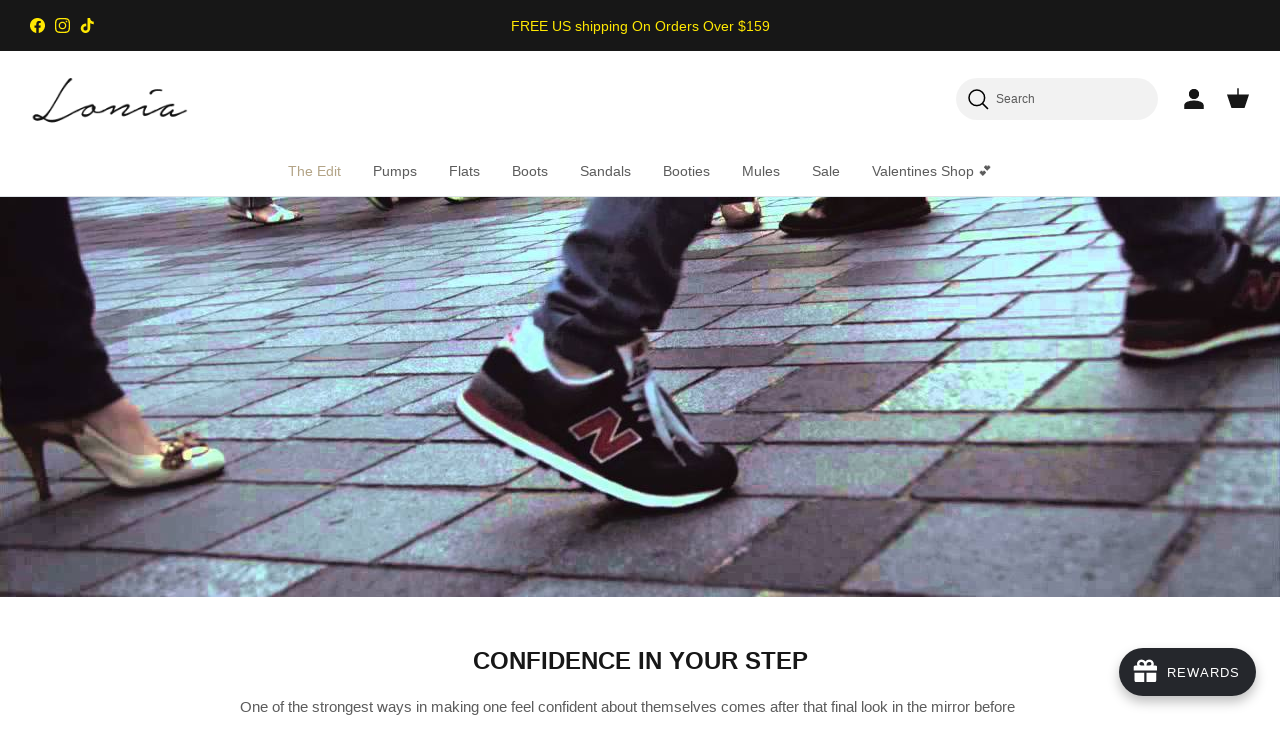

--- FILE ---
content_type: text/html; charset=utf-8
request_url: https://loniashoes.com/en-tw/blogs/lonia-news/confidence-in-your-step
body_size: 119887
content:
<!doctype html>
<html class="no-js" lang="en" dir="ltr">
  <head><meta charset="utf-8">
<meta name="viewport" content="width=device-width,initial-scale=1">
<title>Confidence in Your Step &ndash; Lonia</title><link rel="canonical" href="https://loniashoes.com/en-tw/blogs/lonia-news/confidence-in-your-step"><link rel="icon" href="//loniashoes.com/cdn/shop/files/favicon_91fc1b6c-a630-474e-afd3-b1ff7e0ae8e4.png?crop=center&height=48&v=1677077668&width=48" type="image/png">
  <link rel="apple-touch-icon" href="//loniashoes.com/cdn/shop/files/favicon_91fc1b6c-a630-474e-afd3-b1ff7e0ae8e4.png?crop=center&height=180&v=1677077668&width=180"><meta name="description" content="Step into confidence with Lonia and discover how the proper footwear can uplift your mood &amp; empower you to conquer your day with style and grace. Learn more!"><meta property="og:site_name" content="Lonia">
<meta property="og:url" content="https://loniashoes.com/en-tw/blogs/lonia-news/confidence-in-your-step">
<meta property="og:title" content="Confidence in Your Step">
<meta property="og:type" content="article">
<meta property="og:description" content="Step into confidence with Lonia and discover how the proper footwear can uplift your mood &amp; empower you to conquer your day with style and grace. Learn more!"><meta property="og:image" content="http://loniashoes.com/cdn/shop/articles/zzzshoes_98259e9b-dd02-42e7-af40-f8f4bc429fa3.jpg?crop=center&height=1200&v=1598844885&width=1200">
  <meta property="og:image:secure_url" content="https://loniashoes.com/cdn/shop/articles/zzzshoes_98259e9b-dd02-42e7-af40-f8f4bc429fa3.jpg?crop=center&height=1200&v=1598844885&width=1200">
  <meta property="og:image:width" content="1280">
  <meta property="og:image:height" content="720"><meta name="twitter:card" content="summary_large_image">
<meta name="twitter:title" content="Confidence in Your Step">
<meta name="twitter:description" content="Step into confidence with Lonia and discover how the proper footwear can uplift your mood &amp; empower you to conquer your day with style and grace. Learn more!">
<style>:root {
  --page-container-width:          1480px;
  --reading-container-width:       720px;
  --divider-opacity:               0.14;
  --gutter-large:                  30px;
  --gutter-desktop:                20px;
  --gutter-mobile:                 16px;
  --section-padding:               50px;
  --larger-section-padding:        80px;
  --larger-section-padding-mobile: 60px;
  --largest-section-padding:       110px;
  --aos-animate-duration:          0.6s;

  --base-font-family:              Helvetica, Arial, sans-serif;
  --base-font-weight:              400;
  --base-font-style:               normal;
  --heading-font-family:           Helvetica, Arial, sans-serif;
  --heading-font-weight:           700;
  --heading-font-style:            normal;
  --logo-font-family:              Helvetica, Arial, sans-serif;
  --logo-font-weight:              700;
  --logo-font-style:               normal;
  --nav-font-family:               Helvetica, Arial, sans-serif;
  --nav-font-weight:               400;
  --nav-font-style:                normal;

  --base-text-size:15px;
  --base-line-height:              1.6;
  --input-text-size:16px;
  --smaller-text-size-1:12px;
  --smaller-text-size-2:14px;
  --smaller-text-size-3:12px;
  --smaller-text-size-4:11px;
  --larger-text-size:34px;
  --super-large-text-size:60px;
  --super-large-mobile-text-size:27px;
  --larger-mobile-text-size:27px;
  --logo-text-size:26px;--btn-letter-spacing: 0.08em;
    --btn-text-transform: uppercase;
    --button-text-size: 13px;
    --quickbuy-button-text-size: 13;
    --small-feature-link-font-size: 0.75em;
    --input-btn-padding-top:             1.2em;
    --input-btn-padding-bottom:          1.2em;--heading-text-transform:uppercase;
  --nav-text-size:                      14px;
  --mobile-menu-font-weight:            600;

  --body-bg-color:                      255 255 255;
  --bg-color:                           255 255 255;
  --body-text-color:                    92 92 92;
  --text-color:                         92 92 92;

  --header-text-col:                    #171717;--header-text-hover-col:             var(--main-nav-link-hover-col);--header-bg-col:                     #ffffff;
  --heading-color:                     23 23 23;
  --body-heading-color:                23 23 23;
  --heading-divider-col:               #dfe3e8;

  --logo-col:                          #171717;
  --main-nav-bg:                       #ffffff;
  --main-nav-link-col:                 #5c5c5c;
  --main-nav-link-hover-col:           #c16452;
  --main-nav-link-featured-col:        #b3a487;

  --link-color:                        193 100 82;
  --body-link-color:                   193 100 82;

  --btn-bg-color:                        35 35 35;
  --btn-bg-hover-color:                  0 0 0;
  --btn-border-color:                    35 35 35;
  --btn-border-hover-color:              0 0 0;
  --btn-text-color:                      255 255 255;
  --btn-text-hover-color:                255 255 255;--btn-alt-bg-color:                    255 255 255;
  --btn-alt-text-color:                  35 35 35;
  --btn-alt-border-color:                35 35 35;
  --btn-alt-border-hover-color:          35 35 35;--btn-ter-bg-color:                    235 235 235;
  --btn-ter-text-color:                  41 41 41;
  --btn-ter-bg-hover-color:              35 35 35;
  --btn-ter-text-hover-color:            255 255 255;--btn-border-radius: 0;--color-scheme-default:                             #ffffff;
  --color-scheme-default-color:                       255 255 255;
  --color-scheme-default-text-color:                  92 92 92;
  --color-scheme-default-head-color:                  23 23 23;
  --color-scheme-default-link-color:                  193 100 82;
  --color-scheme-default-btn-text-color:              255 255 255;
  --color-scheme-default-btn-text-hover-color:        255 255 255;
  --color-scheme-default-btn-bg-color:                35 35 35;
  --color-scheme-default-btn-bg-hover-color:          0 0 0;
  --color-scheme-default-btn-border-color:            35 35 35;
  --color-scheme-default-btn-border-hover-color:      0 0 0;
  --color-scheme-default-btn-alt-text-color:          35 35 35;
  --color-scheme-default-btn-alt-bg-color:            255 255 255;
  --color-scheme-default-btn-alt-border-color:        35 35 35;
  --color-scheme-default-btn-alt-border-hover-color:  35 35 35;

  --color-scheme-1:                             #f2f2f2;
  --color-scheme-1-color:                       242 242 242;
  --color-scheme-1-text-color:                  52 52 52;
  --color-scheme-1-head-color:                  52 52 52;
  --color-scheme-1-link-color:                  52 52 52;
  --color-scheme-1-btn-text-color:              255 255 255;
  --color-scheme-1-btn-text-hover-color:        255 255 255;
  --color-scheme-1-btn-bg-color:                35 35 35;
  --color-scheme-1-btn-bg-hover-color:          0 0 0;
  --color-scheme-1-btn-border-color:            35 35 35;
  --color-scheme-1-btn-border-hover-color:      0 0 0;
  --color-scheme-1-btn-alt-text-color:          35 35 35;
  --color-scheme-1-btn-alt-bg-color:            255 255 255;
  --color-scheme-1-btn-alt-border-color:        35 35 35;
  --color-scheme-1-btn-alt-border-hover-color:  35 35 35;

  --color-scheme-2:                             #f2f2f2;
  --color-scheme-2-color:                       242 242 242;
  --color-scheme-2-text-color:                  52 52 52;
  --color-scheme-2-head-color:                  52 52 52;
  --color-scheme-2-link-color:                  52 52 52;
  --color-scheme-2-btn-text-color:              255 255 255;
  --color-scheme-2-btn-text-hover-color:        255 255 255;
  --color-scheme-2-btn-bg-color:                35 35 35;
  --color-scheme-2-btn-bg-hover-color:          0 0 0;
  --color-scheme-2-btn-border-color:            35 35 35;
  --color-scheme-2-btn-border-hover-color:      0 0 0;
  --color-scheme-2-btn-alt-text-color:          35 35 35;
  --color-scheme-2-btn-alt-bg-color:            255 255 255;
  --color-scheme-2-btn-alt-border-color:        35 35 35;
  --color-scheme-2-btn-alt-border-hover-color:  35 35 35;

  /* Shop Pay payment terms */
  --payment-terms-background-color:    #ffffff;--quickbuy-bg: 242 242 242;--body-input-background-color:       rgb(var(--body-bg-color));
  --input-background-color:            rgb(var(--body-bg-color));
  --body-input-text-color:             var(--body-text-color);
  --input-text-color:                  var(--body-text-color);
  --body-input-border-color:           rgb(214, 214, 214);
  --input-border-color:                rgb(214, 214, 214);
  --input-border-color-hover:          rgb(165, 165, 165);
  --input-border-color-active:         rgb(92, 92, 92);

  --swatch-cross-svg:                  url("data:image/svg+xml,%3Csvg xmlns='http://www.w3.org/2000/svg' width='240' height='240' viewBox='0 0 24 24' fill='none' stroke='rgb(214, 214, 214)' stroke-width='0.09' preserveAspectRatio='none' %3E%3Cline x1='24' y1='0' x2='0' y2='24'%3E%3C/line%3E%3C/svg%3E");
  --swatch-cross-hover:                url("data:image/svg+xml,%3Csvg xmlns='http://www.w3.org/2000/svg' width='240' height='240' viewBox='0 0 24 24' fill='none' stroke='rgb(165, 165, 165)' stroke-width='0.09' preserveAspectRatio='none' %3E%3Cline x1='24' y1='0' x2='0' y2='24'%3E%3C/line%3E%3C/svg%3E");
  --swatch-cross-active:               url("data:image/svg+xml,%3Csvg xmlns='http://www.w3.org/2000/svg' width='240' height='240' viewBox='0 0 24 24' fill='none' stroke='rgb(92, 92, 92)' stroke-width='0.09' preserveAspectRatio='none' %3E%3Cline x1='24' y1='0' x2='0' y2='24'%3E%3C/line%3E%3C/svg%3E");

  --footer-divider-col:                #eeeeee;
  --footer-text-col:                   109 113 117;
  --footer-heading-col:                23 23 23;
  --footer-bg:                         #ffffff;--product-label-overlay-justify: flex-start;--product-label-overlay-align: flex-end;--product-label-overlay-reduction-text:   #ffffff;
  --product-label-overlay-reduction-bg:     #c20000;
  --product-label-overlay-stock-text:       #ffffff;
  --product-label-overlay-stock-bg:         #09728c;
  --product-label-overlay-new-text:         #ffffff;
  --product-label-overlay-new-bg:           #c16452;
  --product-label-overlay-meta-text:        #ffffff;
  --product-label-overlay-meta-bg:          #bd2585;
  --product-label-sale-text:                #c20000;
  --product-label-sold-text:                #171717;
  --product-label-preorder-text:            #3ea36a;

  --product-block-crop-align:               center;

  
  --product-block-price-align:              center;
  --product-block-price-item-margin-start:  .25rem;
  --product-block-price-item-margin-end:    .25rem;
  

  --collection-block-image-position:   center center;

  --swatch-picker-image-size:          68px;
  --swatch-crop-align:                 center center;

  --image-overlay-text-color:          255 255 255;--image-overlay-bg:                  rgba(0, 0, 0, 0.11);
  --image-overlay-shadow-start:        rgb(0 0 0 / 0.15);
  --image-overlay-box-opacity:         0.9;.image-overlay--bg-box .text-overlay .text-overlay__text {
      --image-overlay-box-bg: 255 255 255;
      --heading-color: var(--body-heading-color);
      --text-color: var(--body-text-color);
      --link-color: var(--body-link-color);
    }--product-inventory-ok-box-color:            #f2faf0;
  --product-inventory-ok-text-color:           #108043;
  --product-inventory-ok-icon-box-fill-color:  #fff;
  --product-inventory-low-box-color:           #fcf1cd;
  --product-inventory-low-text-color:          #dd9a1a;
  --product-inventory-low-icon-box-fill-color: #fff;
  --product-inventory-low-text-color-channels: 16, 128, 67;
  --product-inventory-ok-text-color-channels:  221, 154, 26;

  --rating-star-color: 193 100 82;
}::selection {
    background: rgb(var(--body-heading-color));
    color: rgb(var(--body-bg-color));
  }
  ::-moz-selection {
    background: rgb(var(--body-heading-color));
    color: rgb(var(--body-bg-color));
  }.use-color-scheme--default {
  --product-label-sale-text:           #c20000;
  --product-label-sold-text:           #171717;
  --product-label-preorder-text:       #3ea36a;
  --input-background-color:            rgb(var(--body-bg-color));
  --input-text-color:                  var(--body-input-text-color);
  --input-border-color:                rgb(214, 214, 214);
  --input-border-color-hover:          rgb(165, 165, 165);
  --input-border-color-active:         rgb(92, 92, 92);
}</style>

    <link href="//loniashoes.com/cdn/shop/t/125/assets/main.css?v=180289990930500786831768588888" rel="stylesheet" type="text/css" media="all" />
<link href="//loniashoes.com/cdn/shop/t/125/assets/styles.css?v=76378944793587961321768589217" rel="stylesheet" type="text/css" media="all" />
<script>
      document.documentElement.className = document.documentElement.className.replace('no-js', 'js');

      window.theme = {
        info: {
          name: 'Symmetry',
          version: '7.1.1'
        },
        device: {
          hasTouch: window.matchMedia('(any-pointer: coarse)').matches,
          hasHover: window.matchMedia('(hover: hover)').matches
        },
        mediaQueries: {
          md: '(min-width: 768px)',
          productMediaCarouselBreak: '(min-width: 1041px)'
        },
        routes: {
          base: 'https://loniashoes.com',
          cart: '/en-tw/cart',
          cartAdd: '/en-tw/cart/add.js',
          cartUpdate: '/en-tw/cart/update.js',
          predictiveSearch: '/en-tw/search/suggest'
        },
        strings: {
          cartTermsConfirmation: "You must agree to the terms and conditions before continuing.",
          cartItemsQuantityError: "You can only add [QUANTITY] of this item to your cart.",
          generalSearchViewAll: "View all search results",
          noStock: "Sold out",
          noVariant: "Unavailable",
          productsProductChooseA: "Choose a",
          generalSearchPages: "Pages",
          generalSearchNoResultsWithoutTerms: "Sorry, we couldnʼt find any results",
          shippingCalculator: {
            singleRate: "There is one shipping rate for this destination:",
            multipleRates: "There are multiple shipping rates for this destination:",
            noRates: "We do not ship to this destination."
          }
        },
        settings: {
          moneyWithCurrencyFormat: "${{amount}} TWD",
          cartType: "drawer",
          afterAddToCart: "drawer",
          quickbuyStyle: "button",
          externalLinksNewTab: true,
          internalLinksSmoothScroll: true
        }
      }

      theme.inlineNavigationCheck = function() {
        var pageHeader = document.querySelector('.pageheader'),
            inlineNavContainer = pageHeader.querySelector('.logo-area__left__inner'),
            inlineNav = inlineNavContainer.querySelector('.navigation--left');
        if (inlineNav && getComputedStyle(inlineNav).display != 'none') {
          var inlineMenuCentered = document.querySelector('.pageheader--layout-inline-menu-center'),
              logoContainer = document.querySelector('.logo-area__middle__inner');
          if(inlineMenuCentered) {
            var rightWidth = document.querySelector('.logo-area__right__inner').clientWidth,
                middleWidth = logoContainer.clientWidth,
                logoArea = document.querySelector('.logo-area'),
                computedLogoAreaStyle = getComputedStyle(logoArea),
                logoAreaInnerWidth = logoArea.clientWidth - Math.ceil(parseFloat(computedLogoAreaStyle.paddingLeft)) - Math.ceil(parseFloat(computedLogoAreaStyle.paddingRight)),
                availableNavWidth = logoAreaInnerWidth - Math.max(rightWidth, middleWidth) * 2 - 40;
            inlineNavContainer.style.maxWidth = availableNavWidth + 'px';
          }

          var firstInlineNavLink = inlineNav.querySelector('.navigation__item:first-child'),
              lastInlineNavLink = inlineNav.querySelector('.navigation__item:last-child');
          if (lastInlineNavLink) {
            var inlineNavWidth = null;
            if(document.querySelector('html[dir=rtl]')) {
              inlineNavWidth = firstInlineNavLink.offsetLeft - lastInlineNavLink.offsetLeft + firstInlineNavLink.offsetWidth;
            } else {
              inlineNavWidth = lastInlineNavLink.offsetLeft - firstInlineNavLink.offsetLeft + lastInlineNavLink.offsetWidth;
            }

         // console.log("inlineNavContainer.offsetWidth", inlineNavContainer.offsetWidth );
        //  console.log("inlineNavWidth", inlineNavWidth );

            if (inlineNavContainer.offsetWidth >= 615 ) {
              pageHeader.classList.add('pageheader--layout-inline-permitted');
              var tallLogo = logoContainer.clientHeight > lastInlineNavLink.clientHeight + 20;
              if (tallLogo) {
                inlineNav.classList.add('navigation--tight-underline');
              } else {
                inlineNav.classList.remove('navigation--tight-underline');
              }
            } else {
               pageHeader.classList.remove('pageheader--layout-inline-permitted');
            }
          }
        }
      };

      theme.setInitialHeaderHeightProperty = () => {
        const section = document.querySelector('.section-header');
        if (section) {
          document.documentElement.style.setProperty('--theme-header-height', Math.ceil(section.clientHeight) + 'px');
        }
      };
    </script>

    <script src="//loniashoes.com/cdn/shop/t/125/assets/main.js?v=165851528288005433031759212545" defer></script>
      <script src="//loniashoes.com/cdn/shop/t/125/assets/animate-on-scroll.js?v=15249566486942820451759212545" defer></script>
      <link href="//loniashoes.com/cdn/shop/t/125/assets/animate-on-scroll.css?v=35216439550296132921759212545" rel="stylesheet" type="text/css" media="all" />
    

    <script>window.performance && window.performance.mark && window.performance.mark('shopify.content_for_header.start');</script><meta name="google-site-verification" content="-U7IwH-ZgJvvXkZWcarM-oZ_T5OCVGeCws2JmcECouI">
<meta name="google-site-verification" content="urF17ktBtS02Hr1o3HbFyBJc1AlQJ7YbuqvnM5hB2KY">
<meta name="facebook-domain-verification" content="5dyxhj96zry1qjhrbieu3p47a4hnst">
<meta id="shopify-digital-wallet" name="shopify-digital-wallet" content="/23469923/digital_wallets/dialog">
<meta name="shopify-checkout-api-token" content="db749a982613ed5a40a950d0dc25985b">
<meta id="in-context-paypal-metadata" data-shop-id="23469923" data-venmo-supported="false" data-environment="production" data-locale="en_US" data-paypal-v4="true" data-currency="TWD">
<link rel="alternate" type="application/atom+xml" title="Feed" href="/en-tw/blogs/lonia-news.atom" />
<link rel="alternate" hreflang="x-default" href="https://loniashoes.com/blogs/lonia-news/confidence-in-your-step">
<link rel="alternate" hreflang="en" href="https://loniashoes.com/blogs/lonia-news/confidence-in-your-step">
<link rel="alternate" hreflang="en-CA" href="https://loniashoes.com/en-ca/blogs/lonia-news/confidence-in-your-step">
<link rel="alternate" hreflang="en-BE" href="https://loniashoes.com/en-be/blogs/lonia-news/confidence-in-your-step">
<link rel="alternate" hreflang="en-DE" href="https://loniashoes.com/en-de/blogs/lonia-news/confidence-in-your-step">
<link rel="alternate" hreflang="en-AE" href="https://loniashoes.com/en-ae/blogs/lonia-news/confidence-in-your-step">
<link rel="alternate" hreflang="en-AU" href="https://loniashoes.com/en-au/blogs/lonia-news/confidence-in-your-step">
<link rel="alternate" hreflang="en-TR" href="https://loniashoes.com/en-tr/blogs/lonia-news/confidence-in-your-step">
<link rel="alternate" hreflang="en-GB" href="https://loniashoes.com/en-gb/blogs/lonia-news/confidence-in-your-step">
<link rel="alternate" hreflang="en-DK" href="https://loniashoes.com/en-dk/blogs/lonia-news/confidence-in-your-step">
<link rel="alternate" hreflang="en-TW" href="https://loniashoes.com/en-tw/blogs/lonia-news/confidence-in-your-step">
<link rel="alternate" hreflang="en-SG" href="https://loniashoes.com/en-sg/blogs/lonia-news/confidence-in-your-step">
<link rel="alternate" hreflang="en-FR" href="https://loniashoes.com/en-fr/blogs/lonia-news/confidence-in-your-step">
<script async="async" src="/checkouts/internal/preloads.js?locale=en-TW"></script>
<link rel="preconnect" href="https://shop.app" crossorigin="anonymous">
<script async="async" src="https://shop.app/checkouts/internal/preloads.js?locale=en-TW&shop_id=23469923" crossorigin="anonymous"></script>
<script id="apple-pay-shop-capabilities" type="application/json">{"shopId":23469923,"countryCode":"US","currencyCode":"TWD","merchantCapabilities":["supports3DS"],"merchantId":"gid:\/\/shopify\/Shop\/23469923","merchantName":"Lonia","requiredBillingContactFields":["postalAddress","email","phone"],"requiredShippingContactFields":["postalAddress","email","phone"],"shippingType":"shipping","supportedNetworks":["visa","masterCard","amex","discover","elo","jcb"],"total":{"type":"pending","label":"Lonia","amount":"1.00"},"shopifyPaymentsEnabled":true,"supportsSubscriptions":true}</script>
<script id="shopify-features" type="application/json">{"accessToken":"db749a982613ed5a40a950d0dc25985b","betas":["rich-media-storefront-analytics"],"domain":"loniashoes.com","predictiveSearch":true,"shopId":23469923,"locale":"en"}</script>
<script>var Shopify = Shopify || {};
Shopify.shop = "lonia.myshopify.com";
Shopify.locale = "en";
Shopify.currency = {"active":"TWD","rate":"32.0874995"};
Shopify.country = "TW";
Shopify.theme = {"name":"Updating 12.20","id":183163715867,"schema_name":"Symmetry","schema_version":"7.1.1","theme_store_id":568,"role":"main"};
Shopify.theme.handle = "null";
Shopify.theme.style = {"id":null,"handle":null};
Shopify.cdnHost = "loniashoes.com/cdn";
Shopify.routes = Shopify.routes || {};
Shopify.routes.root = "/en-tw/";</script>
<script type="module">!function(o){(o.Shopify=o.Shopify||{}).modules=!0}(window);</script>
<script>!function(o){function n(){var o=[];function n(){o.push(Array.prototype.slice.apply(arguments))}return n.q=o,n}var t=o.Shopify=o.Shopify||{};t.loadFeatures=n(),t.autoloadFeatures=n()}(window);</script>
<script>
  window.ShopifyPay = window.ShopifyPay || {};
  window.ShopifyPay.apiHost = "shop.app\/pay";
  window.ShopifyPay.redirectState = null;
</script>
<script id="shop-js-analytics" type="application/json">{"pageType":"article"}</script>
<script defer="defer" async type="module" src="//loniashoes.com/cdn/shopifycloud/shop-js/modules/v2/client.init-shop-cart-sync_BdyHc3Nr.en.esm.js"></script>
<script defer="defer" async type="module" src="//loniashoes.com/cdn/shopifycloud/shop-js/modules/v2/chunk.common_Daul8nwZ.esm.js"></script>
<script type="module">
  await import("//loniashoes.com/cdn/shopifycloud/shop-js/modules/v2/client.init-shop-cart-sync_BdyHc3Nr.en.esm.js");
await import("//loniashoes.com/cdn/shopifycloud/shop-js/modules/v2/chunk.common_Daul8nwZ.esm.js");

  window.Shopify.SignInWithShop?.initShopCartSync?.({"fedCMEnabled":true,"windoidEnabled":true});

</script>
<script>
  window.Shopify = window.Shopify || {};
  if (!window.Shopify.featureAssets) window.Shopify.featureAssets = {};
  window.Shopify.featureAssets['shop-js'] = {"shop-cart-sync":["modules/v2/client.shop-cart-sync_QYOiDySF.en.esm.js","modules/v2/chunk.common_Daul8nwZ.esm.js"],"init-fed-cm":["modules/v2/client.init-fed-cm_DchLp9rc.en.esm.js","modules/v2/chunk.common_Daul8nwZ.esm.js"],"shop-button":["modules/v2/client.shop-button_OV7bAJc5.en.esm.js","modules/v2/chunk.common_Daul8nwZ.esm.js"],"init-windoid":["modules/v2/client.init-windoid_DwxFKQ8e.en.esm.js","modules/v2/chunk.common_Daul8nwZ.esm.js"],"shop-cash-offers":["modules/v2/client.shop-cash-offers_DWtL6Bq3.en.esm.js","modules/v2/chunk.common_Daul8nwZ.esm.js","modules/v2/chunk.modal_CQq8HTM6.esm.js"],"shop-toast-manager":["modules/v2/client.shop-toast-manager_CX9r1SjA.en.esm.js","modules/v2/chunk.common_Daul8nwZ.esm.js"],"init-shop-email-lookup-coordinator":["modules/v2/client.init-shop-email-lookup-coordinator_UhKnw74l.en.esm.js","modules/v2/chunk.common_Daul8nwZ.esm.js"],"pay-button":["modules/v2/client.pay-button_DzxNnLDY.en.esm.js","modules/v2/chunk.common_Daul8nwZ.esm.js"],"avatar":["modules/v2/client.avatar_BTnouDA3.en.esm.js"],"init-shop-cart-sync":["modules/v2/client.init-shop-cart-sync_BdyHc3Nr.en.esm.js","modules/v2/chunk.common_Daul8nwZ.esm.js"],"shop-login-button":["modules/v2/client.shop-login-button_D8B466_1.en.esm.js","modules/v2/chunk.common_Daul8nwZ.esm.js","modules/v2/chunk.modal_CQq8HTM6.esm.js"],"init-customer-accounts-sign-up":["modules/v2/client.init-customer-accounts-sign-up_C8fpPm4i.en.esm.js","modules/v2/client.shop-login-button_D8B466_1.en.esm.js","modules/v2/chunk.common_Daul8nwZ.esm.js","modules/v2/chunk.modal_CQq8HTM6.esm.js"],"init-shop-for-new-customer-accounts":["modules/v2/client.init-shop-for-new-customer-accounts_CVTO0Ztu.en.esm.js","modules/v2/client.shop-login-button_D8B466_1.en.esm.js","modules/v2/chunk.common_Daul8nwZ.esm.js","modules/v2/chunk.modal_CQq8HTM6.esm.js"],"init-customer-accounts":["modules/v2/client.init-customer-accounts_dRgKMfrE.en.esm.js","modules/v2/client.shop-login-button_D8B466_1.en.esm.js","modules/v2/chunk.common_Daul8nwZ.esm.js","modules/v2/chunk.modal_CQq8HTM6.esm.js"],"shop-follow-button":["modules/v2/client.shop-follow-button_CkZpjEct.en.esm.js","modules/v2/chunk.common_Daul8nwZ.esm.js","modules/v2/chunk.modal_CQq8HTM6.esm.js"],"lead-capture":["modules/v2/client.lead-capture_BntHBhfp.en.esm.js","modules/v2/chunk.common_Daul8nwZ.esm.js","modules/v2/chunk.modal_CQq8HTM6.esm.js"],"checkout-modal":["modules/v2/client.checkout-modal_CfxcYbTm.en.esm.js","modules/v2/chunk.common_Daul8nwZ.esm.js","modules/v2/chunk.modal_CQq8HTM6.esm.js"],"shop-login":["modules/v2/client.shop-login_Da4GZ2H6.en.esm.js","modules/v2/chunk.common_Daul8nwZ.esm.js","modules/v2/chunk.modal_CQq8HTM6.esm.js"],"payment-terms":["modules/v2/client.payment-terms_MV4M3zvL.en.esm.js","modules/v2/chunk.common_Daul8nwZ.esm.js","modules/v2/chunk.modal_CQq8HTM6.esm.js"]};
</script>
<script>(function() {
  var isLoaded = false;
  function asyncLoad() {
    if (isLoaded) return;
    isLoaded = true;
    var urls = ["https:\/\/scripttags.justuno.com\/shopify_justuno_23469923_62344.js?shop=lonia.myshopify.com","https:\/\/formbuilder.hulkapps.com\/skeletopapp.js?shop=lonia.myshopify.com","https:\/\/cdn.richpanel.com\/js\/richpanel_shopify_script.js?appClientId=loniashoes7862\u0026tenantId=loniashoes786\u0026shop=lonia.myshopify.com","https:\/\/static.shareasale.com\/json\/shopify\/deduplication.js?shop=lonia.myshopify.com","https:\/\/static.shareasale.com\/json\/shopify\/shareasale-tracking.js?sasmid=126351\u0026ssmtid=19038\u0026shop=lonia.myshopify.com","https:\/\/d18eg7dreypte5.cloudfront.net\/scripts\/integrations\/subscription.js?shop=lonia.myshopify.com","https:\/\/sales-pop.carecart.io\/lib\/salesnotifier.js?shop=lonia.myshopify.com","https:\/\/cdn.shopify.com\/s\/files\/1\/2346\/9923\/t\/116\/assets\/shopneybanner_script.js?v=1701866884\u0026shop=lonia.myshopify.com","https:\/\/d18eg7dreypte5.cloudfront.net\/browse-abandonment\/smsbump_timer.js?shop=lonia.myshopify.com","\/\/cdn.shopify.com\/proxy\/36b828267b083f8daaf59bf0d55f16eafaa6005c7e00973d4351b0bcc0501f42\/forms-akamai.smsbump.com\/20043\/form_148981.js?ver=1768277634\u0026shop=lonia.myshopify.com\u0026sp-cache-control=cHVibGljLCBtYXgtYWdlPTkwMA"];
    for (var i = 0; i < urls.length; i++) {
      var s = document.createElement('script');
      s.type = 'text/javascript';
      s.async = true;
      s.src = urls[i];
      var x = document.getElementsByTagName('script')[0];
      x.parentNode.insertBefore(s, x);
    }
  };
  if(window.attachEvent) {
    window.attachEvent('onload', asyncLoad);
  } else {
    window.addEventListener('load', asyncLoad, false);
  }
})();</script>
<script id="__st">var __st={"a":23469923,"offset":-18000,"reqid":"ef89fb67-f916-4465-a412-135d49cf7f91-1769002284","pageurl":"loniashoes.com\/en-tw\/blogs\/lonia-news\/confidence-in-your-step","s":"articles-393074147431","u":"bd72f392611d","p":"article","rtyp":"article","rid":393074147431};</script>
<script>window.ShopifyPaypalV4VisibilityTracking = true;</script>
<script id="captcha-bootstrap">!function(){'use strict';const t='contact',e='account',n='new_comment',o=[[t,t],['blogs',n],['comments',n],[t,'customer']],c=[[e,'customer_login'],[e,'guest_login'],[e,'recover_customer_password'],[e,'create_customer']],r=t=>t.map((([t,e])=>`form[action*='/${t}']:not([data-nocaptcha='true']) input[name='form_type'][value='${e}']`)).join(','),a=t=>()=>t?[...document.querySelectorAll(t)].map((t=>t.form)):[];function s(){const t=[...o],e=r(t);return a(e)}const i='password',u='form_key',d=['recaptcha-v3-token','g-recaptcha-response','h-captcha-response',i],f=()=>{try{return window.sessionStorage}catch{return}},m='__shopify_v',_=t=>t.elements[u];function p(t,e,n=!1){try{const o=window.sessionStorage,c=JSON.parse(o.getItem(e)),{data:r}=function(t){const{data:e,action:n}=t;return t[m]||n?{data:e,action:n}:{data:t,action:n}}(c);for(const[e,n]of Object.entries(r))t.elements[e]&&(t.elements[e].value=n);n&&o.removeItem(e)}catch(o){console.error('form repopulation failed',{error:o})}}const l='form_type',E='cptcha';function T(t){t.dataset[E]=!0}const w=window,h=w.document,L='Shopify',v='ce_forms',y='captcha';let A=!1;((t,e)=>{const n=(g='f06e6c50-85a8-45c8-87d0-21a2b65856fe',I='https://cdn.shopify.com/shopifycloud/storefront-forms-hcaptcha/ce_storefront_forms_captcha_hcaptcha.v1.5.2.iife.js',D={infoText:'Protected by hCaptcha',privacyText:'Privacy',termsText:'Terms'},(t,e,n)=>{const o=w[L][v],c=o.bindForm;if(c)return c(t,g,e,D).then(n);var r;o.q.push([[t,g,e,D],n]),r=I,A||(h.body.append(Object.assign(h.createElement('script'),{id:'captcha-provider',async:!0,src:r})),A=!0)});var g,I,D;w[L]=w[L]||{},w[L][v]=w[L][v]||{},w[L][v].q=[],w[L][y]=w[L][y]||{},w[L][y].protect=function(t,e){n(t,void 0,e),T(t)},Object.freeze(w[L][y]),function(t,e,n,w,h,L){const[v,y,A,g]=function(t,e,n){const i=e?o:[],u=t?c:[],d=[...i,...u],f=r(d),m=r(i),_=r(d.filter((([t,e])=>n.includes(e))));return[a(f),a(m),a(_),s()]}(w,h,L),I=t=>{const e=t.target;return e instanceof HTMLFormElement?e:e&&e.form},D=t=>v().includes(t);t.addEventListener('submit',(t=>{const e=I(t);if(!e)return;const n=D(e)&&!e.dataset.hcaptchaBound&&!e.dataset.recaptchaBound,o=_(e),c=g().includes(e)&&(!o||!o.value);(n||c)&&t.preventDefault(),c&&!n&&(function(t){try{if(!f())return;!function(t){const e=f();if(!e)return;const n=_(t);if(!n)return;const o=n.value;o&&e.removeItem(o)}(t);const e=Array.from(Array(32),(()=>Math.random().toString(36)[2])).join('');!function(t,e){_(t)||t.append(Object.assign(document.createElement('input'),{type:'hidden',name:u})),t.elements[u].value=e}(t,e),function(t,e){const n=f();if(!n)return;const o=[...t.querySelectorAll(`input[type='${i}']`)].map((({name:t})=>t)),c=[...d,...o],r={};for(const[a,s]of new FormData(t).entries())c.includes(a)||(r[a]=s);n.setItem(e,JSON.stringify({[m]:1,action:t.action,data:r}))}(t,e)}catch(e){console.error('failed to persist form',e)}}(e),e.submit())}));const S=(t,e)=>{t&&!t.dataset[E]&&(n(t,e.some((e=>e===t))),T(t))};for(const o of['focusin','change'])t.addEventListener(o,(t=>{const e=I(t);D(e)&&S(e,y())}));const B=e.get('form_key'),M=e.get(l),P=B&&M;t.addEventListener('DOMContentLoaded',(()=>{const t=y();if(P)for(const e of t)e.elements[l].value===M&&p(e,B);[...new Set([...A(),...v().filter((t=>'true'===t.dataset.shopifyCaptcha))])].forEach((e=>S(e,t)))}))}(h,new URLSearchParams(w.location.search),n,t,e,['guest_login'])})(!0,!0)}();</script>
<script integrity="sha256-4kQ18oKyAcykRKYeNunJcIwy7WH5gtpwJnB7kiuLZ1E=" data-source-attribution="shopify.loadfeatures" defer="defer" src="//loniashoes.com/cdn/shopifycloud/storefront/assets/storefront/load_feature-a0a9edcb.js" crossorigin="anonymous"></script>
<script crossorigin="anonymous" defer="defer" src="//loniashoes.com/cdn/shopifycloud/storefront/assets/shopify_pay/storefront-65b4c6d7.js?v=20250812"></script>
<script data-source-attribution="shopify.dynamic_checkout.dynamic.init">var Shopify=Shopify||{};Shopify.PaymentButton=Shopify.PaymentButton||{isStorefrontPortableWallets:!0,init:function(){window.Shopify.PaymentButton.init=function(){};var t=document.createElement("script");t.src="https://loniashoes.com/cdn/shopifycloud/portable-wallets/latest/portable-wallets.en.js",t.type="module",document.head.appendChild(t)}};
</script>
<script data-source-attribution="shopify.dynamic_checkout.buyer_consent">
  function portableWalletsHideBuyerConsent(e){var t=document.getElementById("shopify-buyer-consent"),n=document.getElementById("shopify-subscription-policy-button");t&&n&&(t.classList.add("hidden"),t.setAttribute("aria-hidden","true"),n.removeEventListener("click",e))}function portableWalletsShowBuyerConsent(e){var t=document.getElementById("shopify-buyer-consent"),n=document.getElementById("shopify-subscription-policy-button");t&&n&&(t.classList.remove("hidden"),t.removeAttribute("aria-hidden"),n.addEventListener("click",e))}window.Shopify?.PaymentButton&&(window.Shopify.PaymentButton.hideBuyerConsent=portableWalletsHideBuyerConsent,window.Shopify.PaymentButton.showBuyerConsent=portableWalletsShowBuyerConsent);
</script>
<script data-source-attribution="shopify.dynamic_checkout.cart.bootstrap">document.addEventListener("DOMContentLoaded",(function(){function t(){return document.querySelector("shopify-accelerated-checkout-cart, shopify-accelerated-checkout")}if(t())Shopify.PaymentButton.init();else{new MutationObserver((function(e,n){t()&&(Shopify.PaymentButton.init(),n.disconnect())})).observe(document.body,{childList:!0,subtree:!0})}}));
</script>
<script id='scb4127' type='text/javascript' async='' src='https://loniashoes.com/cdn/shopifycloud/privacy-banner/storefront-banner.js'></script><link id="shopify-accelerated-checkout-styles" rel="stylesheet" media="screen" href="https://loniashoes.com/cdn/shopifycloud/portable-wallets/latest/accelerated-checkout-backwards-compat.css" crossorigin="anonymous">
<style id="shopify-accelerated-checkout-cart">
        #shopify-buyer-consent {
  margin-top: 1em;
  display: inline-block;
  width: 100%;
}

#shopify-buyer-consent.hidden {
  display: none;
}

#shopify-subscription-policy-button {
  background: none;
  border: none;
  padding: 0;
  text-decoration: underline;
  font-size: inherit;
  cursor: pointer;
}

#shopify-subscription-policy-button::before {
  box-shadow: none;
}

      </style>

<script>window.performance && window.performance.mark && window.performance.mark('shopify.content_for_header.end');</script>
<!-- CC Custom Head Start --><!-- CC Custom Head End --><script src="https://cdn.shopify.com/s/files/1/2346/9923/t/102/assets/swiper.min.js" defer></script>
<link rel="stylesheet" href="https://cdn.shopify.com/s/files/1/2346/9923/t/102/assets/swiper.min.css">
    <!-- begin-boost-pfs-filter-css -->
    <link rel="preload stylesheet" href="//loniashoes.com/cdn/shop/t/125/assets/boost-pfs-instant-search.css?v=146474835330714392691759212545" as="style"><link href="//loniashoes.com/cdn/shop/t/125/assets/boost-pfs-custom.css?v=111305218352978497881759212545" rel="stylesheet" type="text/css" media="all" />
<style data-id="boost-pfs-style">
    .boost-pfs-filter-option-title-text {}

   .boost-pfs-filter-tree-v .boost-pfs-filter-option-title-text:before {}
    .boost-pfs-filter-tree-v .boost-pfs-filter-option.boost-pfs-filter-option-collapsed .boost-pfs-filter-option-title-text:before {}
    .boost-pfs-filter-tree-h .boost-pfs-filter-option-title-heading:before {}

    .boost-pfs-filter-refine-by .boost-pfs-filter-option-title h3 {}

    .boost-pfs-filter-option-content .boost-pfs-filter-option-item-list .boost-pfs-filter-option-item button,
    .boost-pfs-filter-option-content .boost-pfs-filter-option-item-list .boost-pfs-filter-option-item .boost-pfs-filter-button,
    .boost-pfs-filter-option-range-amount input,
    .boost-pfs-filter-tree-v .boost-pfs-filter-refine-by .boost-pfs-filter-refine-by-items .refine-by-item,
    .boost-pfs-filter-refine-by-wrapper-v .boost-pfs-filter-refine-by .boost-pfs-filter-refine-by-items .refine-by-item,
    .boost-pfs-filter-refine-by .boost-pfs-filter-option-title,
    .boost-pfs-filter-refine-by .boost-pfs-filter-refine-by-items .refine-by-item>a,
    .boost-pfs-filter-refine-by>span,
    .boost-pfs-filter-clear,
    .boost-pfs-filter-clear-all{}
    .boost-pfs-filter-tree-h .boost-pfs-filter-pc .boost-pfs-filter-refine-by-items .refine-by-item .boost-pfs-filter-clear .refine-by-type,
    .boost-pfs-filter-refine-by-wrapper-h .boost-pfs-filter-pc .boost-pfs-filter-refine-by-items .refine-by-item .boost-pfs-filter-clear .refine-by-type {}

    .boost-pfs-filter-option-multi-level-collections .boost-pfs-filter-option-multi-level-list .boost-pfs-filter-option-item .boost-pfs-filter-button-arrow .boost-pfs-arrow:before,
    .boost-pfs-filter-option-multi-level-tag .boost-pfs-filter-option-multi-level-list .boost-pfs-filter-option-item .boost-pfs-filter-button-arrow .boost-pfs-arrow:before {}

    .boost-pfs-filter-refine-by-wrapper-v .boost-pfs-filter-refine-by .boost-pfs-filter-refine-by-items .refine-by-item .boost-pfs-filter-clear:after,
    .boost-pfs-filter-refine-by-wrapper-v .boost-pfs-filter-refine-by .boost-pfs-filter-refine-by-items .refine-by-item .boost-pfs-filter-clear:before,
    .boost-pfs-filter-tree-v .boost-pfs-filter-refine-by .boost-pfs-filter-refine-by-items .refine-by-item .boost-pfs-filter-clear:after,
    .boost-pfs-filter-tree-v .boost-pfs-filter-refine-by .boost-pfs-filter-refine-by-items .refine-by-item .boost-pfs-filter-clear:before,
    .boost-pfs-filter-refine-by-wrapper-h .boost-pfs-filter-pc .boost-pfs-filter-refine-by-items .refine-by-item .boost-pfs-filter-clear:after,
    .boost-pfs-filter-refine-by-wrapper-h .boost-pfs-filter-pc .boost-pfs-filter-refine-by-items .refine-by-item .boost-pfs-filter-clear:before,
    .boost-pfs-filter-tree-h .boost-pfs-filter-pc .boost-pfs-filter-refine-by-items .refine-by-item .boost-pfs-filter-clear:after,
    .boost-pfs-filter-tree-h .boost-pfs-filter-pc .boost-pfs-filter-refine-by-items .refine-by-item .boost-pfs-filter-clear:before {}
    .boost-pfs-filter-option-range-slider .noUi-value-horizontal {}

    .boost-pfs-filter-tree-mobile-button button,
    .boost-pfs-filter-top-sorting-mobile button {}
    .boost-pfs-filter-top-sorting-mobile button>span:after {}
  </style>

    <!-- end-boost-pfs-filter-css -->

    <script async defer src="https://tools.luckyorange.com/core/lo.js?site-id=279b11cc"></script>
    <script src="https://code.jquery.com/jquery-3.6.0.min.js"></script>

    <script>

if(!window.jQuery){
	var jqueryScript = document.createElement('script');
	jqueryScript.setAttribute('src','https://ajax.googleapis.com/ajax/libs/jquery/3.6.0/jquery.min.js');
	document.head.appendChild(jqueryScript);
}

__DL__jQueryinterval = setInterval(function(){
	// wait for jQuery to load & run script after jQuery has loaded
	if(window.jQuery){
    	// search parameters
    	getURLParams = function(name, url){
        	if (!url) url = window.location.href;
        	name = name.replace(/[\[\]]/g, "\\$&");
        	var regex = new RegExp("[?&]" + name + "(=([^&#]*)|&|#|$)"),
        	results = regex.exec(url);
        	if (!results) return null;
        	if (!results[2]) return '';
        	return decodeURIComponent(results[2].replace(/\+/g, " "));
    	};
   	 
    	/**********************
    	* DYNAMIC DEPENDENCIES
    	***********************/
   	 
    	__DL__ = {
        	dynamicCart: true,  // if cart is dynamic (meaning no refresh on cart add) set to true
        	debug: false, // if true, console messages will be displayed
        	cart: null,
        	wishlist: null,
        	removeCart: null
    	};
   	 
    	customBindings = {
        	cartTriggers: [],
        	viewCart: [],
        	removeCartTrigger: [],
        	cartVisableSelector: [],
        	promoSubscriptionsSelectors: [],
        	promoSuccess: [],
        	ctaSelectors: [],
        	newsletterSelectors: [],
        	newsletterSuccess: [],
        	searchPage: [],
        	wishlistSelector: [],
        	removeWishlist: [],
        	wishlistPage: [],
        	searchTermQuery: [getURLParams('q')], // replace var with correct query
    	};
   	 
    	/* DO NOT EDIT *
    	defaultBindings = {
        	cartTriggers: ['form[action="/cart/add"] [type="submit"],.add-to-cart,.cart-btn'],
        	viewCart: ['form[action="/cart"],.my-cart,.trigger-cart,#mobileCart'],
        	removeCartTrigger: ['[href*="/cart/change"]'],
        	cartVisableSelector: ['.inlinecart.is-active,.inline-cart.is-active'],
        	promoSubscriptionsSelectors: [],
        	promoSuccess: [],
        	ctaSelectors: [],
        	newsletterSelectors: ['input.contact_email'],
        	newsletterSuccess: ['.success_message'],
        	searchPage: ['search'],
        	wishlistSelector: [],
        	removeWishlist: [],
        	wishlistPage: []
    	};
   	 
    	// stitch bindings
    	objectArray = customBindings;
    	outputObject = __DL__;
   	 
    	applyBindings = function(objectArray, outputObject){
        	for (var x in objectArray) {  
            	var key = x;
            	var objs = objectArray[x];
            	values = [];    
            	if(objs.length > 0){    
                	values.push(objs);
                	if(key in outputObject){         	 
                    	values.push(outputObject[key]);
                    	outputObject[key] = values.join(", ");
                	}else{   	 
                    	outputObject[key] = values.join(", ");
                	}   
            	}  
        	}
    	};
   	 
    	applyBindings(customBindings, __DL__);
    	applyBindings(defaultBindings, __DL__);
   	 
    	/**********************
    	* PREREQUISITE LIBRARIES
    	***********************/
   	 
    	clearInterval(__DL__jQueryinterval);
   	 
    	// jquery-cookies.js
    	if(typeof $.cookie!==undefined){
        	(function(a){if(typeof define==='function'&&define.amd){define(['jquery'],a)}else if(typeof exports==='object'){module.exports=a(require('jquery'))}else{a(jQuery)}}(function($){var g=/\+/g;function encode(s){return h.raw?s:encodeURIComponent(s)}function decode(s){return h.raw?s:decodeURIComponent(s)}function stringifyCookieValue(a){return encode(h.json?JSON.stringify(a):String(a))}function parseCookieValue(s){if(s.indexOf('"')===0){s=s.slice(1,-1).replace(/\\"/g,'"').replace(/\\\\/g,'\\')}try{s=decodeURIComponent(s.replace(g,' '));return h.json?JSON.parse(s):s}catch(e){}}function read(s,a){var b=h.raw?s:parseCookieValue(s);return $.isFunction(a)?a(b):b}var h=$.cookie=function(a,b,c){if(arguments.length>1&&!$.isFunction(b)){c=$.extend({},h.defaults,c);if(typeof c.expires==='number'){var d=c.expires,t=c.expires=new Date();t.setMilliseconds(t.getMilliseconds()+d*864e+5)}return(document.cookie=[encode(a),'=',stringifyCookieValue(b),c.expires?'; expires='+c.expires.toUTCString():'',c.path?'; path='+c.path:'',c.domain?'; domain='+c.domain:'',c.secure?'; secure':''].join(''))}var e=a?undefined:{},cookies=document.cookie?document.cookie.split('; '):[],i=0,l=cookies.length;for(;i<l;i++){var f=cookies[i].split('='),name=decode(f.shift()),cookie=f.join('=');if(a===name){e=read(cookie,b);break}if(!a&&(cookie=read(cookie))!==undefined){e[name]=cookie}}return e};h.defaults={};$.removeCookie=function(a,b){$.cookie(a,'',$.extend({},b,{expires:-1}));return!$.cookie(a)}}))}
   	 
    	/**********************
    	* Begin dataLayer Build
    	***********************/
   	 
    	window.dataLayer = window.dataLayer || [];  // init data layer if doesn't already exist

    	var template = "article";
   	 
    	/**
    	* Landing Page Cookie
    	* 1. Detect if user just landed on the site
    	* 2. Only fires if Page Title matches website */
   	 
    	$.cookie.raw = true;
    	if ($.cookie('landingPage') === undefined || $.cookie('landingPage').length === 0) {
        	var landingPage = true;
        	$.cookie('landingPage', unescape);
        	$.removeCookie('landingPage', {path: '/'});
        	$.cookie('landingPage', 'landed', {path: '/'});
    	} else {
        	var landingPage = false;
        	$.cookie('landingPage', unescape);
        	$.removeCookie('landingPage', {path: '/'});
        	$.cookie('landingPage', 'refresh', {path: '/'});
    	}
    	if (__DL__.debug) {
        	console.log('Landing Page: ' + landingPage);
    	}
   	 
    	/**
    	* Log State Cookie */
   	 
    	
    	var isLoggedIn = false;
    	
    	if (!isLoggedIn) {
        	$.cookie('logState', unescape);
        	$.removeCookie('logState', {path: '/'});
        	$.cookie('logState', 'loggedOut', {path: '/'});
    	} else {
        	if ($.cookie('logState') === 'loggedOut' || $.cookie('logState') === undefined) {
            	$.cookie('logState', unescape);
            	$.removeCookie('logState', {path: '/'});
            	$.cookie('logState', 'firstLog', {path: '/'});
        	} else if ($.cookie('logState') === 'firstLog') {
            	$.cookie('logState', unescape);
            	$.removeCookie('logState', {path: '/'});
            	$.cookie('logState', 'refresh', {path: '/'});
        	}
    	}
   	 
    	if ($.cookie('logState') === 'firstLog') {
        	var firstLog = true;
    	} else {
        	var firstLog = false;
    	}
   	 
    	/**********************
    	* DATALAYER SECTIONS
    	***********************/
   	 
    	/**
    	* DATALAYER: Landing Page
    	* Fires any time a user first lands on the site. */
   	 
    	if ($.cookie('landingPage') === 'landed') {
        	dataLayer.push({
            	'pageType': 'Landing',
            	'event': 'first_time_visitor'
        	});
    	}
   	 
    	/**
    	* DATALAYER: Log State
    	* 1. Determine if user is logged in or not.
    	* 2. Return User specific data. */
   	 
    	var logState = {
        	
        	
        	'logState' : "Logged Out",
        	
        	
        	'firstLog'  	: firstLog,
        	'customerEmail' : null,
        	'timestamp' 	: Date().replace(/\(.*?\)/g,''),  
        	
        	'customerType'   	: 'New',
        	'customerTypeNumber' :'1',
        	
        	'shippingInfo' : {
            	'fullName'  : null,
            	'firstName' : null,
            	'lastName'  : null,
            	'address1'  : null,
            	'address2'  : null,
            	'street'	: null,
            	'city'  	: null,
            	'province'  : null,
            	'zip'   	: null,
            	'country'   : null,
            	'phone' 	: null,
        	},
        	'billingInfo' : {
            	'fullName'  : null,
            	'firstName' : null,
            	'lastName'  : null,
            	'address1'  : null,
            	'address2'  : null,
            	'street'	: null,
            	'city'  	: null,
            	'province'  : null,
            	'zip'   	: null,
            	'country'   : null,
            	'phone' 	: null,
        	},
        	'checkoutEmail' : null,
        	'currency'  	: "USD",
        	'pageType'  	: 'Log State',
        	'event'     	: 'logState'
    	}
    	dataLayer.push(logState);
    	/**
    	* DATALAYER: Homepage */
   	 
    	if(document.location.pathname == "/"){
        	dataLayer.push({
            	'pageType' : 'Homepage',
            	'event'	: 'homepage',
            	logState
        	});
    	}
 	 
    	/**
    	* DATALAYER: 404 Pages
    	* Fire on 404 Pages */
 		 
    	/**
    	* DATALAYER: Blog Articles
    	* Fire on Blog Article Pages */
    	
        	dataLayer.push({
            	'author'  	: "Susanna Carlson",
            	'title'   	: "Confidence in Your Step",
            	'dateCreated' : [45,34,23,30,8,2020,0,243,true,"EDT"],
            	'pageType'	: 'Blog',
            	'event'   	: 'blog'
        	});
    	
   	 
    	/** DATALAYER: Product List Page (Collections, Category)
    	* Fire on all product listing pages. */
    	
       	 
    	/** DATALAYER: Product Page
    	* Fire on all Product View pages. */
    	
 	 
    	/** DATALAYER: Cart View
    	* Fire anytime a user views their cart (non-dynamic) */          	 
    	
           	 
    	/** DATALAYER: Checkout on Shopify Plus **/
    	if(Shopify.Checkout){
        	var ecommerce = {
            	'transaction_id': 'null',
            	'affiliation': "Lonia",
            	'value': "",
            	'tax': "",
            	'shipping': "",
            	'subtotal': "",
            	'currency': null,
            	
            	'email': null,
            	'items':[],
            	};
        	if(Shopify.Checkout.step){
            	if(Shopify.Checkout.step.length > 0){
                	if (Shopify.Checkout.step === 'contact_information'){
                    	dataLayer.push({
                        	'event'	:'begin_checkout',
                        	'pageType' :'Customer Information',
                        	'step': 1,
                   		 ecommerce
                    	});
                	}else if (Shopify.Checkout.step === 'shipping_method'){
                    	dataLayer.push({
                        	'event'	:'add_shipping_info',
                        	'pageType' :'Shipping Information',
                        	ecommerce
                    	});
                	}else if( Shopify.Checkout.step === "payment_method" ){
                    	dataLayer.push({
                        	'event'	:'add_payment_info',
                        	'pageType' :'Add Payment Info',
                   		 ecommerce
                    	});
                	}
            	}
                       	 
            	/** DATALAYER: Transaction */
            	if(Shopify.Checkout.page == "thank_you"){
                	dataLayer.push({
                	'pageType' :'Transaction',
                	'event'	:'purchase',
                	ecommerce
                	});
            	}          	 
        	}
    	}
         	 
    	/** DOM Ready **/    
    	$(document).ready(function() {
        	/** DATALAYER: Search Results */
        	var searchPage = new RegExp(__DL__.searchPage, "g");
        	if(document.location.pathname.match(searchPage)){
            	var ecommerce = {
                	items :[],
            	};
            	dataLayer.push({
                	'pageType'   : "Search",
                	'search_term' : __DL__.searchTermQuery,                                  	 
                	'event'  	: "search",
                	'item_list_name'  : null,
                	ecommerce
            	});    
        	}
       	 
        	/** DATALAYER: Remove From Cart **/
        	

        	/** Google Tag Manager **/
        	(function(w,d,s,l,i){w[l]=w[l]||[];w[l].push({'gtm.start':
        	new Date().getTime(),event:'gtm.js'});var f=d.getElementsByTagName(s)[0],
        	j=d.createElement(s),dl=l!='dataLayer'?'&l='+l:'';j.async=true;j.src=
        	'https://www.googletagmanager.com/gtm.js?id='+i+dl;f.parentNode.insertBefore(j,f);
        	})(window,document,'script','dataLayer','GTM-PFVBGK');

    	}); // document ready
	}
}, 500);
 
</script> 





    <meta name="msvalidate.01" content="C614C7F1275AE7AD302458BBDCF18AA8">
    <!-- Google tag (gtag.js) -->
    <script async src="https://www.googletagmanager.com/gtag/js?id=G-876JH6Q4F6"></script>
    <script>
      window.dataLayer = window.dataLayer || [];
      function gtag(){dataLayer.push(arguments);}
      gtag('js', new Date());

      gtag('config', 'G-876JH6Q4F6');
    </script>

    <link rel="alternate" href="https://loniashoes.com/" hreflang="en-us">
    <meta name="geo.region" content="AU-VIC">
    <meta name="geo.placename" content="Melbourne">
    <meta name="geo.position" content="-37.954721;145.151387">
    <meta name="ICBM" content="-37.954721, 145.151387">

    <link href="//loniashoes.com/cdn/shop/t/125/assets/cart-upsell.css?v=43094894197374040091759212545" rel="stylesheet" type="text/css" media="all" />

  <!-- BEGIN app block: shopify://apps/triplewhale/blocks/triple_pixel_snippet/483d496b-3f1a-4609-aea7-8eee3b6b7a2a --><link rel='preconnect dns-prefetch' href='https://api.config-security.com/' crossorigin />
<link rel='preconnect dns-prefetch' href='https://conf.config-security.com/' crossorigin />
<script>
/* >> TriplePixel :: start*/
window.TriplePixelData={TripleName:"lonia.myshopify.com",ver:"2.16",plat:"SHOPIFY",isHeadless:false,src:'SHOPIFY_EXT',product:{id:"",name:``,price:"",variant:""},search:"",collection:"",cart:"drawer",template:"article",curr:"TWD" || "USD"},function(W,H,A,L,E,_,B,N){function O(U,T,P,H,R){void 0===R&&(R=!1),H=new XMLHttpRequest,P?(H.open("POST",U,!0),H.setRequestHeader("Content-Type","text/plain")):H.open("GET",U,!0),H.send(JSON.stringify(P||{})),H.onreadystatechange=function(){4===H.readyState&&200===H.status?(R=H.responseText,U.includes("/first")?eval(R):P||(N[B]=R)):(299<H.status||H.status<200)&&T&&!R&&(R=!0,O(U,T-1,P))}}if(N=window,!N[H+"sn"]){N[H+"sn"]=1,L=function(){return Date.now().toString(36)+"_"+Math.random().toString(36)};try{A.setItem(H,1+(0|A.getItem(H)||0)),(E=JSON.parse(A.getItem(H+"U")||"[]")).push({u:location.href,r:document.referrer,t:Date.now(),id:L()}),A.setItem(H+"U",JSON.stringify(E))}catch(e){}var i,m,p;A.getItem('"!nC`')||(_=A,A=N,A[H]||(E=A[H]=function(t,e,i){return void 0===i&&(i=[]),"State"==t?E.s:(W=L(),(E._q=E._q||[]).push([W,t,e].concat(i)),W)},E.s="Installed",E._q=[],E.ch=W,B="configSecurityConfModel",N[B]=1,O("https://conf.config-security.com/model",5),i=L(),m=A[atob("c2NyZWVu")],_.setItem("di_pmt_wt",i),p={id:i,action:"profile",avatar:_.getItem("auth-security_rand_salt_"),time:m[atob("d2lkdGg=")]+":"+m[atob("aGVpZ2h0")],host:A.TriplePixelData.TripleName,plat:A.TriplePixelData.plat,url:window.location.href.slice(0,500),ref:document.referrer,ver:A.TriplePixelData.ver},O("https://api.config-security.com/event",5,p),O("https://api.config-security.com/first?host=".concat(p.host,"&plat=").concat(p.plat),5)))}}("","TriplePixel",localStorage);
/* << TriplePixel :: end*/
</script>



<!-- END app block --><!-- BEGIN app block: shopify://apps/judge-me-reviews/blocks/judgeme_core/61ccd3b1-a9f2-4160-9fe9-4fec8413e5d8 --><!-- Start of Judge.me Core -->






<link rel="dns-prefetch" href="https://cdnwidget.judge.me">
<link rel="dns-prefetch" href="https://cdn.judge.me">
<link rel="dns-prefetch" href="https://cdn1.judge.me">
<link rel="dns-prefetch" href="https://api.judge.me">

<script data-cfasync='false' class='jdgm-settings-script'>window.jdgmSettings={"pagination":5,"disable_web_reviews":false,"badge_no_review_text":"No reviews","badge_n_reviews_text":"{{ n }} review/reviews","hide_badge_preview_if_no_reviews":true,"badge_hide_text":true,"enforce_center_preview_badge":false,"widget_title":"Customer Reviews","widget_open_form_text":"Write a review","widget_close_form_text":"Cancel review","widget_refresh_page_text":"Refresh page","widget_summary_text":"Based on {{ number_of_reviews }} review/reviews","widget_no_review_text":"Be the first to write a review","widget_name_field_text":"Display name","widget_verified_name_field_text":"Verified Name (public)","widget_name_placeholder_text":"Display name","widget_required_field_error_text":"This field is required.","widget_email_field_text":"Email address","widget_verified_email_field_text":"Verified Email (private, can not be edited)","widget_email_placeholder_text":"Your email address","widget_email_field_error_text":"Please enter a valid email address.","widget_rating_field_text":"Rating","widget_review_title_field_text":"Review Title","widget_review_title_placeholder_text":"Give your review a title","widget_review_body_field_text":"Review content","widget_review_body_placeholder_text":"Start writing here...","widget_pictures_field_text":"Picture/Video (recommended)","widget_submit_review_text":"Submit Review","widget_submit_verified_review_text":"Submit Verified Review","widget_submit_success_msg_with_auto_publish":"Thank you! Please refresh the page in a few moments to see your review. You can remove or edit your review by logging into \u003ca href='https://judge.me/login' target='_blank' rel='nofollow noopener'\u003eJudge.me\u003c/a\u003e","widget_submit_success_msg_no_auto_publish":"Thank you! Your review will be published as soon as it is approved by the shop admin. You can remove or edit your review by logging into \u003ca href='https://judge.me/login' target='_blank' rel='nofollow noopener'\u003eJudge.me\u003c/a\u003e","widget_show_default_reviews_out_of_total_text":"Showing {{ n_reviews_shown }} out of {{ n_reviews }} reviews.","widget_show_all_link_text":"Show all","widget_show_less_link_text":"Show less","widget_author_said_text":"{{ reviewer_name }} said:","widget_days_text":"{{ n }} days ago","widget_weeks_text":"{{ n }} week/weeks ago","widget_months_text":"{{ n }} month/months ago","widget_years_text":"{{ n }} year/years ago","widget_yesterday_text":"Yesterday","widget_today_text":"Today","widget_replied_text":"\u003e\u003e {{ shop_name }} replied:","widget_read_more_text":"Read more","widget_reviewer_name_as_initial":"","widget_rating_filter_color":"","widget_rating_filter_see_all_text":"See all reviews","widget_sorting_most_recent_text":"Most Recent","widget_sorting_highest_rating_text":"Highest Rating","widget_sorting_lowest_rating_text":"Lowest Rating","widget_sorting_with_pictures_text":"Only Pictures","widget_sorting_most_helpful_text":"Most Helpful","widget_open_question_form_text":"Ask a question","widget_reviews_subtab_text":"Reviews","widget_questions_subtab_text":"Questions","widget_question_label_text":"Question","widget_answer_label_text":"Answer","widget_question_placeholder_text":"Write your question here","widget_submit_question_text":"Submit Question","widget_question_submit_success_text":"Thank you for your question! We will notify you once it gets answered.","verified_badge_text":"Verified","verified_badge_bg_color":"","verified_badge_text_color":"","verified_badge_placement":"left-of-reviewer-name","widget_review_max_height":"","widget_hide_border":false,"widget_social_share":false,"widget_thumb":true,"widget_review_location_show":true,"widget_location_format":"country_state_iso_code","all_reviews_include_out_of_store_products":false,"all_reviews_out_of_store_text":"(out of store)","all_reviews_pagination":100,"all_reviews_product_name_prefix_text":"about","enable_review_pictures":true,"enable_question_anwser":true,"widget_theme":"","review_date_format":"mm/dd/yyyy","default_sort_method":"most-recent","widget_product_reviews_subtab_text":"Product Reviews","widget_shop_reviews_subtab_text":"Shop Reviews","widget_other_products_reviews_text":"Reviews for other products","widget_store_reviews_subtab_text":"Store reviews","widget_no_store_reviews_text":"This store hasn't received any reviews yet","widget_web_restriction_product_reviews_text":"This product hasn't received any reviews yet","widget_no_items_text":"No items found","widget_show_more_text":"Show more","widget_write_a_store_review_text":"Write a Store Review","widget_other_languages_heading":"Reviews in Other Languages","widget_translate_review_text":"Translate review to {{ language }}","widget_translating_review_text":"Translating...","widget_show_original_translation_text":"Show original ({{ language }})","widget_translate_review_failed_text":"Review couldn't be translated.","widget_translate_review_retry_text":"Retry","widget_translate_review_try_again_later_text":"Try again later","show_product_url_for_grouped_product":false,"widget_sorting_pictures_first_text":"Pictures First","show_pictures_on_all_rev_page_mobile":true,"show_pictures_on_all_rev_page_desktop":true,"floating_tab_hide_mobile_install_preference":false,"floating_tab_button_name":"★ Reviews","floating_tab_title":"Let customers speak for us","floating_tab_button_color":"","floating_tab_button_background_color":"","floating_tab_url":"","floating_tab_url_enabled":true,"floating_tab_tab_style":"text","all_reviews_text_badge_text":"Customers rate us {{ shop.metafields.judgeme.all_reviews_rating | round: 1 }}/5 based on {{ shop.metafields.judgeme.all_reviews_count }} reviews.","all_reviews_text_badge_text_branded_style":"{{ shop.metafields.judgeme.all_reviews_rating | round: 1 }} out of 5 stars based on {{ shop.metafields.judgeme.all_reviews_count }} reviews","is_all_reviews_text_badge_a_link":false,"show_stars_for_all_reviews_text_badge":false,"all_reviews_text_badge_url":"","all_reviews_text_style":"text","all_reviews_text_color_style":"judgeme_brand_color","all_reviews_text_color":"#108474","all_reviews_text_show_jm_brand":true,"featured_carousel_show_header":true,"featured_carousel_title":"THE PEOPLE HAVE SPOKEN","testimonials_carousel_title":"Customers are saying","videos_carousel_title":"Real customer stories","cards_carousel_title":"Customers are saying","featured_carousel_count_text":"from {{ n }} reviews","featured_carousel_add_link_to_all_reviews_page":false,"featured_carousel_url":"","featured_carousel_show_images":true,"featured_carousel_autoslide_interval":5,"featured_carousel_arrows_on_the_sides":false,"featured_carousel_height":250,"featured_carousel_width":80,"featured_carousel_image_size":0,"featured_carousel_image_height":250,"featured_carousel_arrow_color":"#eeeeee","verified_count_badge_style":"vintage","verified_count_badge_orientation":"horizontal","verified_count_badge_color_style":"judgeme_brand_color","verified_count_badge_color":"#108474","is_verified_count_badge_a_link":false,"verified_count_badge_url":"","verified_count_badge_show_jm_brand":true,"widget_rating_preset_default":5,"widget_first_sub_tab":"product-reviews","widget_show_histogram":true,"widget_histogram_use_custom_color":false,"widget_pagination_use_custom_color":false,"widget_star_use_custom_color":false,"widget_verified_badge_use_custom_color":false,"widget_write_review_use_custom_color":false,"picture_reminder_submit_button":"Upload Pictures","enable_review_videos":true,"mute_video_by_default":true,"widget_sorting_videos_first_text":"Videos First","widget_review_pending_text":"Pending","featured_carousel_items_for_large_screen":5,"social_share_options_order":"Facebook,Twitter","remove_microdata_snippet":true,"disable_json_ld":false,"enable_json_ld_products":false,"preview_badge_show_question_text":false,"preview_badge_no_question_text":"No questions","preview_badge_n_question_text":"{{ number_of_questions }} question/questions","qa_badge_show_icon":false,"qa_badge_position":"same-row","remove_judgeme_branding":true,"widget_add_search_bar":false,"widget_search_bar_placeholder":"Search","widget_sorting_verified_only_text":"Verified only","featured_carousel_theme":"gallery","featured_carousel_show_rating":true,"featured_carousel_show_title":true,"featured_carousel_show_body":true,"featured_carousel_show_date":false,"featured_carousel_show_reviewer":true,"featured_carousel_show_product":true,"featured_carousel_header_background_color":"#108474","featured_carousel_header_text_color":"#ffffff","featured_carousel_name_product_separator":"reviewed","featured_carousel_full_star_background":"#108474","featured_carousel_empty_star_background":"#dadada","featured_carousel_vertical_theme_background":"#f9fafb","featured_carousel_verified_badge_enable":false,"featured_carousel_verified_badge_color":"#108474","featured_carousel_border_style":"round","featured_carousel_review_line_length_limit":3,"featured_carousel_more_reviews_button_text":"Read more reviews","featured_carousel_view_product_button_text":"View product","all_reviews_page_load_reviews_on":"scroll","all_reviews_page_load_more_text":"Load More Reviews","disable_fb_tab_reviews":false,"enable_ajax_cdn_cache":false,"widget_public_name_text":"displayed publicly like","default_reviewer_name":"John Smith","default_reviewer_name_has_non_latin":true,"widget_reviewer_anonymous":"Anonymous","medals_widget_title":"Judge.me Review Medals","medals_widget_background_color":"#f9fafb","medals_widget_position":"footer_all_pages","medals_widget_border_color":"#f9fafb","medals_widget_verified_text_position":"left","medals_widget_use_monochromatic_version":false,"medals_widget_elements_color":"#108474","show_reviewer_avatar":true,"widget_invalid_yt_video_url_error_text":"Not a YouTube video URL","widget_max_length_field_error_text":"Please enter no more than {0} characters.","widget_show_country_flag":true,"widget_show_collected_via_shop_app":true,"widget_verified_by_shop_badge_style":"light","widget_verified_by_shop_text":"Verified by Shop","widget_show_photo_gallery":false,"widget_load_with_code_splitting":true,"widget_ugc_install_preference":false,"widget_ugc_title":"Made by us, Shared by you","widget_ugc_subtitle":"Tag us to see your picture featured in our page","widget_ugc_arrows_color":"#ffffff","widget_ugc_primary_button_text":"Buy Now","widget_ugc_primary_button_background_color":"#108474","widget_ugc_primary_button_text_color":"#ffffff","widget_ugc_primary_button_border_width":"0","widget_ugc_primary_button_border_style":"none","widget_ugc_primary_button_border_color":"#108474","widget_ugc_primary_button_border_radius":"25","widget_ugc_secondary_button_text":"Load More","widget_ugc_secondary_button_background_color":"#ffffff","widget_ugc_secondary_button_text_color":"#108474","widget_ugc_secondary_button_border_width":"2","widget_ugc_secondary_button_border_style":"solid","widget_ugc_secondary_button_border_color":"#108474","widget_ugc_secondary_button_border_radius":"25","widget_ugc_reviews_button_text":"View Reviews","widget_ugc_reviews_button_background_color":"#ffffff","widget_ugc_reviews_button_text_color":"#108474","widget_ugc_reviews_button_border_width":"2","widget_ugc_reviews_button_border_style":"solid","widget_ugc_reviews_button_border_color":"#108474","widget_ugc_reviews_button_border_radius":"25","widget_ugc_reviews_button_link_to":"store-product-page","widget_ugc_show_post_date":false,"widget_ugc_max_width":"800","widget_rating_metafield_value_type":true,"widget_primary_color":"#b3a487","widget_enable_secondary_color":false,"widget_secondary_color":"#edf5f5","widget_summary_average_rating_text":"{{ average_rating }} out of 5","widget_media_grid_title":"Customer photos \u0026 videos","widget_media_grid_see_more_text":"See more","widget_round_style":false,"widget_show_product_medals":true,"widget_verified_by_judgeme_text":"Verified by Judge.me","widget_show_store_medals":true,"widget_verified_by_judgeme_text_in_store_medals":"Verified by Judge.me","widget_media_field_exceed_quantity_message":"Sorry, we can only accept {{ max_media }} for one review.","widget_media_field_exceed_limit_message":"{{ file_name }} is too large, please select a {{ media_type }} less than {{ size_limit }}MB.","widget_review_submitted_text":"Review Submitted!","widget_question_submitted_text":"Question Submitted!","widget_close_form_text_question":"Cancel","widget_write_your_answer_here_text":"Write your answer here","widget_enabled_branded_link":true,"widget_show_collected_by_judgeme":true,"widget_reviewer_name_color":"","widget_write_review_text_color":"","widget_write_review_bg_color":"","widget_collected_by_judgeme_text":"collected by Judge.me","widget_pagination_type":"standard","widget_load_more_text":"Load More","widget_load_more_color":"#108474","widget_full_review_text":"Full Review","widget_read_more_reviews_text":"Read More Reviews","widget_read_questions_text":"Read Questions","widget_questions_and_answers_text":"Questions \u0026 Answers","widget_verified_by_text":"Verified by","widget_verified_text":"Verified","widget_number_of_reviews_text":"{{ number_of_reviews }} reviews","widget_back_button_text":"Back","widget_next_button_text":"Next","widget_custom_forms_filter_button":"Filters","custom_forms_style":"horizontal","widget_show_review_information":false,"how_reviews_are_collected":"How reviews are collected?","widget_show_review_keywords":false,"widget_gdpr_statement":"How we use your data: We'll only contact you about the review you left, and only if necessary. By submitting your review, you agree to Judge.me's \u003ca href='https://judge.me/terms' target='_blank' rel='nofollow noopener'\u003eterms\u003c/a\u003e, \u003ca href='https://judge.me/privacy' target='_blank' rel='nofollow noopener'\u003eprivacy\u003c/a\u003e and \u003ca href='https://judge.me/content-policy' target='_blank' rel='nofollow noopener'\u003econtent\u003c/a\u003e policies.","widget_multilingual_sorting_enabled":false,"widget_translate_review_content_enabled":false,"widget_translate_review_content_method":"manual","popup_widget_review_selection":"automatically_with_pictures","popup_widget_round_border_style":true,"popup_widget_show_title":true,"popup_widget_show_body":true,"popup_widget_show_reviewer":false,"popup_widget_show_product":true,"popup_widget_show_pictures":true,"popup_widget_use_review_picture":true,"popup_widget_show_on_home_page":true,"popup_widget_show_on_product_page":true,"popup_widget_show_on_collection_page":true,"popup_widget_show_on_cart_page":true,"popup_widget_position":"bottom_left","popup_widget_first_review_delay":5,"popup_widget_duration":5,"popup_widget_interval":5,"popup_widget_review_count":5,"popup_widget_hide_on_mobile":true,"review_snippet_widget_round_border_style":true,"review_snippet_widget_card_color":"#FFFFFF","review_snippet_widget_slider_arrows_background_color":"#FFFFFF","review_snippet_widget_slider_arrows_color":"#000000","review_snippet_widget_star_color":"#108474","show_product_variant":true,"all_reviews_product_variant_label_text":"Variant: ","widget_show_verified_branding":true,"widget_ai_summary_title":"Customers say","widget_ai_summary_disclaimer":"AI-powered review summary based on recent customer reviews","widget_show_ai_summary":false,"widget_show_ai_summary_bg":false,"widget_show_review_title_input":true,"redirect_reviewers_invited_via_email":"review_widget","request_store_review_after_product_review":false,"request_review_other_products_in_order":false,"review_form_color_scheme":"default","review_form_corner_style":"square","review_form_star_color":{},"review_form_text_color":"#333333","review_form_background_color":"#ffffff","review_form_field_background_color":"#fafafa","review_form_button_color":{},"review_form_button_text_color":"#ffffff","review_form_modal_overlay_color":"#000000","review_content_screen_title_text":"How would you rate this product?","review_content_introduction_text":"We would love it if you would share a bit about your experience.","store_review_form_title_text":"How would you rate this store?","store_review_form_introduction_text":"We would love it if you would share a bit about your experience.","show_review_guidance_text":true,"one_star_review_guidance_text":"Poor","five_star_review_guidance_text":"Great","customer_information_screen_title_text":"About you","customer_information_introduction_text":"Please tell us more about you.","custom_questions_screen_title_text":"Your experience in more detail","custom_questions_introduction_text":"Here are a few questions to help us understand more about your experience.","review_submitted_screen_title_text":"Thanks for your review!","review_submitted_screen_thank_you_text":"We are processing it and it will appear on the store soon.","review_submitted_screen_email_verification_text":"Please confirm your email by clicking the link we just sent you. This helps us keep reviews authentic.","review_submitted_request_store_review_text":"Would you like to share your experience of shopping with us?","review_submitted_review_other_products_text":"Would you like to review these products?","store_review_screen_title_text":"Would you like to share your experience of shopping with us?","store_review_introduction_text":"We value your feedback and use it to improve. Please share any thoughts or suggestions you have.","reviewer_media_screen_title_picture_text":"Share a picture","reviewer_media_introduction_picture_text":"Upload a photo to support your review.","reviewer_media_screen_title_video_text":"Share a video","reviewer_media_introduction_video_text":"Upload a video to support your review.","reviewer_media_screen_title_picture_or_video_text":"Share a picture or video","reviewer_media_introduction_picture_or_video_text":"Upload a photo or video to support your review.","reviewer_media_youtube_url_text":"Paste your Youtube URL here","advanced_settings_next_step_button_text":"Next","advanced_settings_close_review_button_text":"Close","modal_write_review_flow":false,"write_review_flow_required_text":"Required","write_review_flow_privacy_message_text":"We respect your privacy.","write_review_flow_anonymous_text":"Post review as anonymous","write_review_flow_visibility_text":"This won't be visible to other customers.","write_review_flow_multiple_selection_help_text":"Select as many as you like","write_review_flow_single_selection_help_text":"Select one option","write_review_flow_required_field_error_text":"This field is required","write_review_flow_invalid_email_error_text":"Please enter a valid email address","write_review_flow_max_length_error_text":"Max. {{ max_length }} characters.","write_review_flow_media_upload_text":"\u003cb\u003eClick to upload\u003c/b\u003e or drag and drop","write_review_flow_gdpr_statement":"We'll only contact you about your review if necessary. By submitting your review, you agree to our \u003ca href='https://judge.me/terms' target='_blank' rel='nofollow noopener'\u003eterms and conditions\u003c/a\u003e and \u003ca href='https://judge.me/privacy' target='_blank' rel='nofollow noopener'\u003eprivacy policy\u003c/a\u003e.","rating_only_reviews_enabled":false,"show_negative_reviews_help_screen":false,"new_review_flow_help_screen_rating_threshold":3,"negative_review_resolution_screen_title_text":"Tell us more","negative_review_resolution_text":"Your experience matters to us. If there were issues with your purchase, we're here to help. Feel free to reach out to us, we'd love the opportunity to make things right.","negative_review_resolution_button_text":"Contact us","negative_review_resolution_proceed_with_review_text":"Leave a review","negative_review_resolution_subject":"Issue with purchase from {{ shop_name }}.{{ order_name }}","preview_badge_collection_page_install_status":false,"widget_review_custom_css":"","preview_badge_custom_css":"","preview_badge_stars_count":"5-stars","featured_carousel_custom_css":"","floating_tab_custom_css":"","all_reviews_widget_custom_css":"","medals_widget_custom_css":"","verified_badge_custom_css":"","all_reviews_text_custom_css":"","transparency_badges_collected_via_store_invite":true,"transparency_badges_from_another_provider":true,"transparency_badges_collected_from_store_visitor":true,"transparency_badges_collected_by_verified_review_provider":true,"transparency_badges_earned_reward":true,"transparency_badges_collected_via_store_invite_text":"Review collected via store invitation","transparency_badges_from_another_provider_text":"Review collected from another provider","transparency_badges_collected_from_store_visitor_text":"Review collected from a store visitor","transparency_badges_written_in_google_text":"Review written in Google","transparency_badges_written_in_etsy_text":"Review written in Etsy","transparency_badges_written_in_shop_app_text":"Review written in Shop App","transparency_badges_earned_reward_text":"Review earned a reward for future purchase","product_review_widget_per_page":10,"widget_store_review_label_text":"Review about the store","checkout_comment_extension_title_on_product_page":"Customer Comments","checkout_comment_extension_num_latest_comment_show":5,"checkout_comment_extension_format":"name_and_timestamp","checkout_comment_customer_name":"last_initial","checkout_comment_comment_notification":true,"preview_badge_collection_page_install_preference":true,"preview_badge_home_page_install_preference":false,"preview_badge_product_page_install_preference":true,"review_widget_install_preference":"","review_carousel_install_preference":false,"floating_reviews_tab_install_preference":"none","verified_reviews_count_badge_install_preference":false,"all_reviews_text_install_preference":false,"review_widget_best_location":false,"judgeme_medals_install_preference":false,"review_widget_revamp_enabled":false,"review_widget_qna_enabled":false,"review_widget_header_theme":"minimal","review_widget_widget_title_enabled":true,"review_widget_header_text_size":"medium","review_widget_header_text_weight":"regular","review_widget_average_rating_style":"compact","review_widget_bar_chart_enabled":true,"review_widget_bar_chart_type":"numbers","review_widget_bar_chart_style":"standard","review_widget_expanded_media_gallery_enabled":false,"review_widget_reviews_section_theme":"standard","review_widget_image_style":"thumbnails","review_widget_review_image_ratio":"square","review_widget_stars_size":"medium","review_widget_verified_badge":"standard_text","review_widget_review_title_text_size":"medium","review_widget_review_text_size":"medium","review_widget_review_text_length":"medium","review_widget_number_of_columns_desktop":3,"review_widget_carousel_transition_speed":5,"review_widget_custom_questions_answers_display":"always","review_widget_button_text_color":"#FFFFFF","review_widget_text_color":"#000000","review_widget_lighter_text_color":"#7B7B7B","review_widget_corner_styling":"soft","review_widget_review_word_singular":"review","review_widget_review_word_plural":"reviews","review_widget_voting_label":"Helpful?","review_widget_shop_reply_label":"Reply from {{ shop_name }}:","review_widget_filters_title":"Filters","qna_widget_question_word_singular":"Question","qna_widget_question_word_plural":"Questions","qna_widget_answer_reply_label":"Answer from {{ answerer_name }}:","qna_content_screen_title_text":"Ask a question about this product","qna_widget_question_required_field_error_text":"Please enter your question.","qna_widget_flow_gdpr_statement":"We'll only contact you about your question if necessary. By submitting your question, you agree to our \u003ca href='https://judge.me/terms' target='_blank' rel='nofollow noopener'\u003eterms and conditions\u003c/a\u003e and \u003ca href='https://judge.me/privacy' target='_blank' rel='nofollow noopener'\u003eprivacy policy\u003c/a\u003e.","qna_widget_question_submitted_text":"Thanks for your question!","qna_widget_close_form_text_question":"Close","qna_widget_question_submit_success_text":"We’ll notify you by email when your question is answered.","all_reviews_widget_v2025_enabled":false,"all_reviews_widget_v2025_header_theme":"default","all_reviews_widget_v2025_widget_title_enabled":true,"all_reviews_widget_v2025_header_text_size":"medium","all_reviews_widget_v2025_header_text_weight":"regular","all_reviews_widget_v2025_average_rating_style":"compact","all_reviews_widget_v2025_bar_chart_enabled":true,"all_reviews_widget_v2025_bar_chart_type":"numbers","all_reviews_widget_v2025_bar_chart_style":"standard","all_reviews_widget_v2025_expanded_media_gallery_enabled":false,"all_reviews_widget_v2025_show_store_medals":true,"all_reviews_widget_v2025_show_photo_gallery":true,"all_reviews_widget_v2025_show_review_keywords":false,"all_reviews_widget_v2025_show_ai_summary":false,"all_reviews_widget_v2025_show_ai_summary_bg":false,"all_reviews_widget_v2025_add_search_bar":false,"all_reviews_widget_v2025_default_sort_method":"most-recent","all_reviews_widget_v2025_reviews_per_page":10,"all_reviews_widget_v2025_reviews_section_theme":"default","all_reviews_widget_v2025_image_style":"thumbnails","all_reviews_widget_v2025_review_image_ratio":"square","all_reviews_widget_v2025_stars_size":"medium","all_reviews_widget_v2025_verified_badge":"bold_badge","all_reviews_widget_v2025_review_title_text_size":"medium","all_reviews_widget_v2025_review_text_size":"medium","all_reviews_widget_v2025_review_text_length":"medium","all_reviews_widget_v2025_number_of_columns_desktop":3,"all_reviews_widget_v2025_carousel_transition_speed":5,"all_reviews_widget_v2025_custom_questions_answers_display":"always","all_reviews_widget_v2025_show_product_variant":false,"all_reviews_widget_v2025_show_reviewer_avatar":true,"all_reviews_widget_v2025_reviewer_name_as_initial":"","all_reviews_widget_v2025_review_location_show":false,"all_reviews_widget_v2025_location_format":"","all_reviews_widget_v2025_show_country_flag":false,"all_reviews_widget_v2025_verified_by_shop_badge_style":"light","all_reviews_widget_v2025_social_share":false,"all_reviews_widget_v2025_social_share_options_order":"Facebook,Twitter,LinkedIn,Pinterest","all_reviews_widget_v2025_pagination_type":"standard","all_reviews_widget_v2025_button_text_color":"#FFFFFF","all_reviews_widget_v2025_text_color":"#000000","all_reviews_widget_v2025_lighter_text_color":"#7B7B7B","all_reviews_widget_v2025_corner_styling":"soft","all_reviews_widget_v2025_title":"Customer reviews","all_reviews_widget_v2025_ai_summary_title":"Customers say about this store","all_reviews_widget_v2025_no_review_text":"Be the first to write a review","platform":"shopify","branding_url":"https://app.judge.me/reviews/stores/loniashoes.com","branding_text":"Powered by Judge.me","locale":"en","reply_name":"Lonia","widget_version":"3.0","footer":true,"autopublish":true,"review_dates":true,"enable_custom_form":true,"shop_use_review_site":true,"shop_locale":"en","enable_multi_locales_translations":true,"show_review_title_input":true,"review_verification_email_status":"never","can_be_branded":true,"reply_name_text":"Lonia"};</script> <style class='jdgm-settings-style'>.jdgm-xx{left:0}:root{--jdgm-primary-color: #b3a487;--jdgm-secondary-color: rgba(179,164,135,0.1);--jdgm-star-color: #b3a487;--jdgm-write-review-text-color: white;--jdgm-write-review-bg-color: #b3a487;--jdgm-paginate-color: #b3a487;--jdgm-border-radius: 0;--jdgm-reviewer-name-color: #b3a487}.jdgm-histogram__bar-content{background-color:#b3a487}.jdgm-rev[data-verified-buyer=true] .jdgm-rev__icon.jdgm-rev__icon:after,.jdgm-rev__buyer-badge.jdgm-rev__buyer-badge{color:white;background-color:#b3a487}.jdgm-review-widget--small .jdgm-gallery.jdgm-gallery .jdgm-gallery__thumbnail-link:nth-child(8) .jdgm-gallery__thumbnail-wrapper.jdgm-gallery__thumbnail-wrapper:before{content:"See more"}@media only screen and (min-width: 768px){.jdgm-gallery.jdgm-gallery .jdgm-gallery__thumbnail-link:nth-child(8) .jdgm-gallery__thumbnail-wrapper.jdgm-gallery__thumbnail-wrapper:before{content:"See more"}}.jdgm-rev__thumb-btn{color:#b3a487}.jdgm-rev__thumb-btn:hover{opacity:0.8}.jdgm-rev__thumb-btn:not([disabled]):hover,.jdgm-rev__thumb-btn:hover,.jdgm-rev__thumb-btn:active,.jdgm-rev__thumb-btn:visited{color:#b3a487}.jdgm-prev-badge[data-average-rating='0.00']{display:none !important}.jdgm-prev-badge__text{display:none !important}.jdgm-author-all-initials{display:none !important}.jdgm-author-last-initial{display:none !important}.jdgm-rev-widg__title{visibility:hidden}.jdgm-rev-widg__summary-text{visibility:hidden}.jdgm-prev-badge__text{visibility:hidden}.jdgm-rev__prod-link-prefix:before{content:'about'}.jdgm-rev__variant-label:before{content:'Variant: '}.jdgm-rev__out-of-store-text:before{content:'(out of store)'}.jdgm-preview-badge[data-template="index"]{display:none !important}.jdgm-review-widget[data-from-snippet="true"]{display:none !important}.jdgm-verified-count-badget[data-from-snippet="true"]{display:none !important}.jdgm-carousel-wrapper[data-from-snippet="true"]{display:none !important}.jdgm-all-reviews-text[data-from-snippet="true"]{display:none !important}.jdgm-medals-section[data-from-snippet="true"]{display:none !important}.jdgm-ugc-media-wrapper[data-from-snippet="true"]{display:none !important}.jdgm-review-snippet-widget .jdgm-rev-snippet-widget__cards-container .jdgm-rev-snippet-card{border-radius:8px;background:#fff}.jdgm-review-snippet-widget .jdgm-rev-snippet-widget__cards-container .jdgm-rev-snippet-card__rev-rating .jdgm-star{color:#108474}.jdgm-review-snippet-widget .jdgm-rev-snippet-widget__prev-btn,.jdgm-review-snippet-widget .jdgm-rev-snippet-widget__next-btn{border-radius:50%;background:#fff}.jdgm-review-snippet-widget .jdgm-rev-snippet-widget__prev-btn>svg,.jdgm-review-snippet-widget .jdgm-rev-snippet-widget__next-btn>svg{fill:#000}.jdgm-full-rev-modal.rev-snippet-widget .jm-mfp-container .jm-mfp-content,.jdgm-full-rev-modal.rev-snippet-widget .jm-mfp-container .jdgm-full-rev__icon,.jdgm-full-rev-modal.rev-snippet-widget .jm-mfp-container .jdgm-full-rev__pic-img,.jdgm-full-rev-modal.rev-snippet-widget .jm-mfp-container .jdgm-full-rev__reply{border-radius:8px}.jdgm-full-rev-modal.rev-snippet-widget .jm-mfp-container .jdgm-full-rev[data-verified-buyer="true"] .jdgm-full-rev__icon::after{border-radius:8px}.jdgm-full-rev-modal.rev-snippet-widget .jm-mfp-container .jdgm-full-rev .jdgm-rev__buyer-badge{border-radius:calc( 8px / 2 )}.jdgm-full-rev-modal.rev-snippet-widget .jm-mfp-container .jdgm-full-rev .jdgm-full-rev__replier::before{content:'Lonia'}.jdgm-full-rev-modal.rev-snippet-widget .jm-mfp-container .jdgm-full-rev .jdgm-full-rev__product-button{border-radius:calc( 8px * 6 )}
</style> <style class='jdgm-settings-style'></style>

  
  
  
  <style class='jdgm-miracle-styles'>
  @-webkit-keyframes jdgm-spin{0%{-webkit-transform:rotate(0deg);-ms-transform:rotate(0deg);transform:rotate(0deg)}100%{-webkit-transform:rotate(359deg);-ms-transform:rotate(359deg);transform:rotate(359deg)}}@keyframes jdgm-spin{0%{-webkit-transform:rotate(0deg);-ms-transform:rotate(0deg);transform:rotate(0deg)}100%{-webkit-transform:rotate(359deg);-ms-transform:rotate(359deg);transform:rotate(359deg)}}@font-face{font-family:'JudgemeStar';src:url("[data-uri]") format("woff");font-weight:normal;font-style:normal}.jdgm-star{font-family:'JudgemeStar';display:inline !important;text-decoration:none !important;padding:0 4px 0 0 !important;margin:0 !important;font-weight:bold;opacity:1;-webkit-font-smoothing:antialiased;-moz-osx-font-smoothing:grayscale}.jdgm-star:hover{opacity:1}.jdgm-star:last-of-type{padding:0 !important}.jdgm-star.jdgm--on:before{content:"\e000"}.jdgm-star.jdgm--off:before{content:"\e001"}.jdgm-star.jdgm--half:before{content:"\e002"}.jdgm-widget *{margin:0;line-height:1.4;-webkit-box-sizing:border-box;-moz-box-sizing:border-box;box-sizing:border-box;-webkit-overflow-scrolling:touch}.jdgm-hidden{display:none !important;visibility:hidden !important}.jdgm-temp-hidden{display:none}.jdgm-spinner{width:40px;height:40px;margin:auto;border-radius:50%;border-top:2px solid #eee;border-right:2px solid #eee;border-bottom:2px solid #eee;border-left:2px solid #ccc;-webkit-animation:jdgm-spin 0.8s infinite linear;animation:jdgm-spin 0.8s infinite linear}.jdgm-spinner:empty{display:block}.jdgm-prev-badge{display:block !important}

</style>
<style class='jdgm-miracle-styles'>
  @font-face{font-family:'JudgemeStar';src:url("[data-uri]") format("woff");font-weight:normal;font-style:normal}

</style>


  
  
   


<script data-cfasync='false' class='jdgm-script'>
!function(e){window.jdgm=window.jdgm||{},jdgm.CDN_HOST="https://cdnwidget.judge.me/",jdgm.CDN_HOST_ALT="https://cdn2.judge.me/cdn/widget_frontend/",jdgm.API_HOST="https://api.judge.me/",jdgm.CDN_BASE_URL="https://cdn.shopify.com/extensions/019bdc9e-9889-75cc-9a3d-a887384f20d4/judgeme-extensions-301/assets/",
jdgm.docReady=function(d){(e.attachEvent?"complete"===e.readyState:"loading"!==e.readyState)?
setTimeout(d,0):e.addEventListener("DOMContentLoaded",d)},jdgm.loadCSS=function(d,t,o,a){
!o&&jdgm.loadCSS.requestedUrls.indexOf(d)>=0||(jdgm.loadCSS.requestedUrls.push(d),
(a=e.createElement("link")).rel="stylesheet",a.class="jdgm-stylesheet",a.media="nope!",
a.href=d,a.onload=function(){this.media="all",t&&setTimeout(t)},e.body.appendChild(a))},
jdgm.loadCSS.requestedUrls=[],jdgm.loadJS=function(e,d){var t=new XMLHttpRequest;
t.onreadystatechange=function(){4===t.readyState&&(Function(t.response)(),d&&d(t.response))},
t.open("GET",e),t.onerror=function(){if(e.indexOf(jdgm.CDN_HOST)===0&&jdgm.CDN_HOST_ALT!==jdgm.CDN_HOST){var f=e.replace(jdgm.CDN_HOST,jdgm.CDN_HOST_ALT);jdgm.loadJS(f,d)}},t.send()},jdgm.docReady((function(){(window.jdgmLoadCSS||e.querySelectorAll(
".jdgm-widget, .jdgm-all-reviews-page").length>0)&&(jdgmSettings.widget_load_with_code_splitting?
parseFloat(jdgmSettings.widget_version)>=3?jdgm.loadCSS(jdgm.CDN_HOST+"widget_v3/base.css"):
jdgm.loadCSS(jdgm.CDN_HOST+"widget/base.css"):jdgm.loadCSS(jdgm.CDN_HOST+"shopify_v2.css"),
jdgm.loadJS(jdgm.CDN_HOST+"loa"+"der.js"))}))}(document);
</script>
<noscript><link rel="stylesheet" type="text/css" media="all" href="https://cdnwidget.judge.me/shopify_v2.css"></noscript>

<!-- BEGIN app snippet: theme_fix_tags --><script>
  (function() {
    var jdgmThemeFixes = null;
    if (!jdgmThemeFixes) return;
    var thisThemeFix = jdgmThemeFixes[Shopify.theme.id];
    if (!thisThemeFix) return;

    if (thisThemeFix.html) {
      document.addEventListener("DOMContentLoaded", function() {
        var htmlDiv = document.createElement('div');
        htmlDiv.classList.add('jdgm-theme-fix-html');
        htmlDiv.innerHTML = thisThemeFix.html;
        document.body.append(htmlDiv);
      });
    };

    if (thisThemeFix.css) {
      var styleTag = document.createElement('style');
      styleTag.classList.add('jdgm-theme-fix-style');
      styleTag.innerHTML = thisThemeFix.css;
      document.head.append(styleTag);
    };

    if (thisThemeFix.js) {
      var scriptTag = document.createElement('script');
      scriptTag.classList.add('jdgm-theme-fix-script');
      scriptTag.innerHTML = thisThemeFix.js;
      document.head.append(scriptTag);
    };
  })();
</script>
<!-- END app snippet -->
<!-- End of Judge.me Core -->



<!-- END app block --><!-- BEGIN app block: shopify://apps/boost-ai-search-filter/blocks/boost-sd-ssr/7fc998ae-a150-4367-bab8-505d8a4503f7 --><script type="text/javascript">"use strict";(()=>{function mergeDeepMutate(target,...sources){if(!target)return target;if(sources.length===0)return target;const isObject=obj=>!!obj&&typeof obj==="object";const isPlainObject=obj=>{if(!isObject(obj))return false;const proto=Object.getPrototypeOf(obj);return proto===Object.prototype||proto===null};for(const source of sources){if(!source)continue;for(const key in source){const sourceValue=source[key];if(!(key in target)){target[key]=sourceValue;continue}const targetValue=target[key];if(Array.isArray(targetValue)&&Array.isArray(sourceValue)){target[key]=targetValue.concat(...sourceValue)}else if(isPlainObject(targetValue)&&isPlainObject(sourceValue)){target[key]=mergeDeepMutate(targetValue,sourceValue)}else{target[key]=sourceValue}}}return target}var Application=class{constructor(config,dataObjects){this.#modules=[];this.#cachedModulesByConstructor=new Map;this.#status="created";this.#cachedEventListeners={};this.#registryBlockListeners=[];this.#readyListeners=[];this.mode="production";this.logLevel=1;this.#blocks={};const boostWidgetIntegration=window.boostWidgetIntegration;this.#config=config||{logLevel:boostWidgetIntegration?.config?.logLevel,env:"production"};this.logLevel=this.#config.logLevel??(this.mode==="production"?2:this.logLevel);if(this.#config.logLevel==null){this.#config.logLevel=this.logLevel}this.#dataObjects=dataObjects||{};this.logger={debug:(...args)=>{if(this.logLevel<=0){console.debug("Boost > [DEBUG] ",...args)}},info:(...args)=>{if(this.logLevel<=1){console.info("Boost > [INFO] ",...args)}},warn:(...args)=>{if(this.logLevel<=2){console.warn("Boost > [WARN] ",...args)}},error:(...args)=>{if(this.logLevel<=3){console.error("Boost > [ERROR] ",...args)}}}}#config;#dataObjects;#modules;#cachedModulesByConstructor;#status;#cachedEventListeners;#registryBlockListeners;#readyListeners;#blocks;get blocks(){return this.#blocks}get config(){return this.#config}get dataObjects(){return this.#dataObjects}get status(){return this.#status}get modules(){return this.#modules}bootstrap(){if(this.#status==="bootstrapped"){this.logger.warn("Application already bootstrapped");return}if(this.#status==="started"){this.logger.warn("Application already started");return}this.#loadModuleEventListeners();this.dispatchLifecycleEvent({name:"onBeforeAppBootstrap",payload:null});if(this.#config?.customization?.app?.onBootstrap){this.#config.customization.app.onBootstrap(this)}this.#extendAppConfigFromModules();this.#extendAppConfigFromGlobalVariables();this.#initializeDataObjects();this.assignGlobalVariables();this.#status="bootstrapped";this.dispatchLifecycleEvent({name:"onAppBootstrap",payload:null})}async initModules(){await Promise.all(this.#modules.map(async module=>{if(!module.shouldInit()){this.logger.info("Module not initialized",module.constructor.name,"shouldInit returned false");return}module.onBeforeModuleInit?.();this.dispatchLifecycleEvent({name:"onBeforeModuleInit",payload:{module}});this.logger.info(`Initializing ${module.constructor.name} module`);try{await module.init();this.dispatchLifecycleEvent({name:"onModuleInit",payload:{module}})}catch(error){this.logger.error(`Error initializing module ${module.constructor.name}:`,error);this.dispatchLifecycleEvent({name:"onModuleError",payload:{module,error:error instanceof Error?error:new Error(String(error))}})}}))}getModule(constructor){const module=this.#cachedModulesByConstructor.get(constructor);if(module&&!module.shouldInit()){return void 0}return module}getModuleByName(name){const module=this.#modules.find(mod=>{const ModuleClass=mod.constructor;return ModuleClass.moduleName===name});if(module&&!module.shouldInit()){return void 0}return module}registerBlock(block){if(!block.id){this.logger.error("Block id is required");return}const blockId=block.id;if(this.#blocks[blockId]){this.logger.error(`Block with id ${blockId} already exists`);return}this.#blocks[blockId]=block;if(window.boostWidgetIntegration.blocks){window.boostWidgetIntegration.blocks[blockId]=block}this.dispatchLifecycleEvent({name:"onRegisterBlock",payload:{block}});this.#registryBlockListeners.forEach(listener=>{try{listener(block)}catch(error){this.logger.error("Error in registry block listener:",error)}})}addRegistryBlockListener(listener){this.#registryBlockListeners.push(listener);Object.values(this.#blocks).forEach(block=>{try{listener(block)}catch(error){this.logger.error("Error in registry block listener for existing block:",error)}})}removeRegistryBlockListener(listener){const index=this.#registryBlockListeners.indexOf(listener);if(index>-1){this.#registryBlockListeners.splice(index,1)}}onReady(handler){if(this.#status==="started"){try{handler()}catch(error){this.logger.error("Error in ready handler:",error)}}else{this.#readyListeners.push(handler)}}assignGlobalVariables(){if(!window.boostWidgetIntegration){window.boostWidgetIntegration={}}Object.assign(window.boostWidgetIntegration,{TAEApp:this,config:this.config,dataObjects:this.#dataObjects,blocks:this.blocks})}async start(){this.logger.info("Application starting");this.bootstrap();this.dispatchLifecycleEvent({name:"onBeforeAppStart",payload:null});await this.initModules();this.#status="started";this.dispatchLifecycleEvent({name:"onAppStart",payload:null});this.#readyListeners.forEach(listener=>{try{listener()}catch(error){this.logger.error("Error in ready listener:",error)}});if(this.#config?.customization?.app?.onStart){this.#config.customization.app.onStart(this)}}destroy(){if(this.#status!=="started"){this.logger.warn("Application not started yet");return}this.#modules.forEach(module=>{this.dispatchLifecycleEvent({name:"onModuleDestroy",payload:{module}});module.destroy()});this.#modules=[];this.#resetBlocks();this.#status="destroyed";this.dispatchLifecycleEvent({name:"onAppDestroy",payload:null})}setLogLevel(level){this.logLevel=level;this.updateConfig({logLevel:level})}loadModule(ModuleConstructor){if(!ModuleConstructor){return this}const app=this;const moduleInstance=new ModuleConstructor(app);if(app.#cachedModulesByConstructor.has(ModuleConstructor)){this.logger.warn(`Module ${ModuleConstructor.name} already loaded`);return app}this.#modules.push(moduleInstance);this.#cachedModulesByConstructor.set(ModuleConstructor,moduleInstance);this.logger.info(`Module ${ModuleConstructor.name} already loaded`);return app}updateConfig(newConfig){if(typeof newConfig==="function"){this.#config=newConfig(this.#config)}else{mergeDeepMutate(this.#config,newConfig)}return this.config}dispatchLifecycleEvent(event){switch(event.name){case"onBeforeAppBootstrap":this.triggerEvent("onBeforeAppBootstrap",event);break;case"onAppBootstrap":this.logger.info("Application bootstrapped");this.triggerEvent("onAppBootstrap",event);break;case"onBeforeModuleInit":this.triggerEvent("onBeforeModuleInit",event);break;case"onModuleInit":this.logger.info(`Module ${event.payload.module.constructor.name} initialized`);this.triggerEvent("onModuleInit",event);break;case"onModuleDestroy":this.logger.info(`Module ${event.payload.module.constructor.name} destroyed`);this.triggerEvent("onModuleDestroy",event);break;case"onBeforeAppStart":this.triggerEvent("onBeforeAppStart",event);break;case"onAppStart":this.logger.info("Application started");this.triggerEvent("onAppStart",event);break;case"onAppDestroy":this.logger.info("Application destroyed");this.triggerEvent("onAppDestroy",event);break;case"onAppError":this.logger.error("Application error",event.payload.error);this.triggerEvent("onAppError",event);break;case"onModuleError":this.logger.error("Module error",event.payload.module.constructor.name,event.payload.error);this.triggerEvent("onModuleError",event);break;case"onRegisterBlock":this.logger.info(`Block registered with id: ${event.payload.block.id}`);this.triggerEvent("onRegisterBlock",event);break;default:this.logger.warn("Unknown lifecycle event",event);break}}triggerEvent(eventName,event){const eventListeners=this.#cachedEventListeners[eventName];if(eventListeners){eventListeners.forEach(listener=>{try{if(eventName==="onRegisterBlock"&&event.payload&&"block"in event.payload){listener(event.payload.block)}else{listener(event)}}catch(error){this.logger.error(`Error in event listener for ${eventName}:`,error,"Event data:",event)}})}}#extendAppConfigFromModules(){this.#modules.forEach(module=>{const extendAppConfig=module.extendAppConfig;if(extendAppConfig){mergeDeepMutate(this.#config,extendAppConfig)}})}#extendAppConfigFromGlobalVariables(){const initializedGlobalConfig=window.boostWidgetIntegration?.config;if(initializedGlobalConfig){mergeDeepMutate(this.#config,initializedGlobalConfig)}}#initializeDataObjects(){this.#modules.forEach(module=>{const dataObject=module.dataObject;if(dataObject){mergeDeepMutate(this.#dataObjects,dataObject)}})}#resetBlocks(){this.logger.info("Resetting all blocks");this.#blocks={}}#loadModuleEventListeners(){this.#cachedEventListeners={};const eventNames=["onBeforeAppBootstrap","onAppBootstrap","onModuleInit","onModuleDestroy","onBeforeAppStart","onAppStart","onAppDestroy","onAppError","onModuleError","onRegisterBlock"];this.#modules.forEach(module=>{eventNames.forEach(eventName=>{const eventListener=(...args)=>{if(this.status==="bootstrapped"||this.status==="started"){if(!module.shouldInit())return}return module[eventName]?.(...args)};if(typeof eventListener==="function"){if(!this.#cachedEventListeners[eventName]){this.#cachedEventListeners[eventName]=[]}if(eventName==="onRegisterBlock"){this.#cachedEventListeners[eventName]?.push((block=>{eventListener.call(module,block)}))}else{this.#cachedEventListeners[eventName]?.push(eventListener.bind(module))}}})})}};var Module=class{#app;constructor(app){this.#app=app}shouldInit(){return true}destroy(){this.#app=void 0}init(){}get app(){if(!this.#app){throw new Error("Module not initialized")}return Object.freeze(this.#app)}get extendAppConfig(){return{}}get dataObject(){return{}}};var BoostTAEAppModule=class extends Module{#boostTAEApp=null;get TAEApp(){const boostTAE=getBoostTAE();if(!boostTAE){throw new Error("Boost TAE is not initialized")}this.#boostTAEApp=boostTAE;return this.#boostTAEApp}get TAEAppConfig(){return this.TAEApp.config}get TAEAppDataObjects(){return this.TAEApp.dataObjects}};var AdditionalElement=class extends BoostTAEAppModule{static{this.moduleName="AdditionalElement"}get extendAppConfig(){return {additionalElementSettings:Object.assign(
        {
          
            default_sort_order: {"search":"","all":""},
          
        }, {"customSortingList":"","enableCollectionSearch":false})};}};function getShortenToFullParamMap(){const shortenUrlParamList=getBoostTAE().config?.filterSettings?.shortenUrlParamList;const map={};if(!Array.isArray(shortenUrlParamList)){return map}shortenUrlParamList.forEach(item=>{if(typeof item!=="string")return;const idx=item.lastIndexOf(":");if(idx===-1)return;const full=item.slice(0,idx).trim();const short=item.slice(idx+1).trim();if(full.length>0&&short.length>0){map[short]=full}});return map}function generateUUID(){return "xxxxxxxx-xxxx-xxxx-xxxx-xxxxxxxxxxxx".replace(/[x]/g,function(){const r=Math.random()*16|0;return r.toString(16)});}function getQueryParamByKey(key){const urlParams=new URLSearchParams(window.location.search);return urlParams.get(key)}function convertValueRequestStockStatus(v){if(typeof v==="string"){if(v==="out-of-stock")return false;return true}if(Array.isArray(v)){return v.map(_v=>{if(_v==="out-of-stock"){return false}return true})}return false}function isMobileWidth(){return window.innerWidth<576}function isTabletPortraitMaxWidth(){return window.innerWidth<991}function detectDeviceByWidth(){let result="";if(isMobileWidth()){result+="mobile|"}else{result=result.replace("mobile|","")}if(isTabletPortraitMaxWidth()){result+="tablet_portrait_max"}else{result=result.replace("tablet_portrait_max","")}return result}function getSortBy(){const{generalSettings:{collection_id=0,page="collection",default_sort_by:defaultSortBy}={},additionalElementSettings:{default_sort_order:defaultSortOrder={},customSortingList}={}}=getBoostTAE().config;const defaultSortingList=["relevance","best-selling","manual","title-ascending","title-descending","price-ascending","price-descending","created-ascending","created-descending"];const sortQueryKey=getQueryParamByKey("sort");const sortingList=customSortingList?customSortingList.split("|"):defaultSortingList;if(sortQueryKey&&sortingList.includes(sortQueryKey))return sortQueryKey;const searchPage=page==="search";const collectionPage=page==="collection";if(searchPage)sortingList.splice(sortingList.indexOf("manual"),1);const{all,search}=defaultSortOrder;if(collectionPage){if(collection_id in defaultSortOrder){return defaultSortOrder[collection_id]}else if(all){return all}else if(defaultSortBy){return defaultSortBy}}else if(searchPage){return search||"relevance"}return""}var addParamsLocale=(params={})=>{params.return_all_currency_fields=false;return{...params,currency_rate:window.Shopify?.currency?.rate,currency:window.Shopify?.currency?.active,country:window.Shopify?.country}};var getLocalStorage=key=>{try{const value=localStorage.getItem(key);if(value)return JSON.parse(value);return null}catch{return null}};var setLocalStorage=(key,value)=>{try{localStorage.setItem(key,JSON.stringify(value))}catch(error){getBoostTAE().logger.error("Error setLocalStorage",error)}};var removeLocalStorage=key=>{try{localStorage.removeItem(key)}catch(error){getBoostTAE().logger.error("Error removeLocalStorage",error)}};function roundToNearest50(num){const remainder=num%50;if(remainder>25){return num+(50-remainder)}else{return num-remainder}}function lazyLoadImages(dom){if(!dom)return;const lazyImages=dom.querySelectorAll(".boost-sd__product-image-img[loading='lazy']");lazyImages.forEach(function(img){inViewPortHandler(img.parentElement,element=>{const imgElement=element.querySelector(".boost-sd__product-image-img[loading='lazy']");if(imgElement){imgElement.removeAttribute("loading")}})})}function inViewPortHandler(elements,callback){const observer=new IntersectionObserver(function intersectionObserverCallback(entries,observer2){entries.forEach(function(entry){if(entry.isIntersecting){callback(entry.target);observer2.unobserve(entry.target)}})});if(Array.isArray(elements)){elements.forEach(element=>observer.observe(element))}else{observer.observe(elements)}}var isBadUrl=url=>{try{if(!url){const searchString2=getWindowLocation().search;if(!searchString2||searchString2.length<=1){return false}return checkSearchStringForXSS(searchString2)}if(typeof url==="string"){const questionMarkIndex=url.indexOf("?");const searchString2=questionMarkIndex>=0?url.substring(questionMarkIndex):"";if(!searchString2||searchString2.length<=1){return false}return checkSearchStringForXSS(searchString2)}const searchString=url.search;if(!searchString||searchString.length<=1){return false}return checkSearchStringForXSS(searchString)}catch{return true}};var checkSearchStringForXSS=searchString=>{const urlParams=decodeURIComponent(searchString).split("&");for(let i=0;i<urlParams.length;i++){if(isBadSearchTerm(urlParams[i])){return true}}return false};var getWindowLocation=()=>{const href=window.location.href;const escapedHref=href.replace(/%3C/g,"&lt;").replace(/%3E/g,"&gt;");const rebuildHrefArr=[];for(let i=0;i<escapedHref.length;i++){rebuildHrefArr.push(escapedHref.charAt(i))}const rebuildHref=rebuildHrefArr.join("").split("&lt;").join("%3C").split("&gt;").join("%3E");let rebuildSearch="";const hrefWithoutHash=rebuildHref.replace(/#.*$/,"");if(hrefWithoutHash.split("?").length>1){rebuildSearch=hrefWithoutHash.split("?")[1];if(rebuildSearch.length>0){rebuildSearch="?"+rebuildSearch}}return{pathname:window.location.pathname,href:rebuildHref,search:rebuildSearch}};var isBadSearchTerm=term=>{if(typeof term=="string"){term=term.toLowerCase();const domEvents=["img src","script","alert","onabort","popstate","afterprint","beforeprint","beforeunload","blur","canplay","canplaythrough","change","click","contextmenu","copy","cut","dblclick","drag","dragend","dragenter","dragleave","dragover","dragstart","drop","durationchange","ended","error","focus","focusin","focusout","fullscreenchange","fullscreenerror","hashchange","input","invalid","keydown","keypress","keyup","load","loadeddata","loadedmetadata","loadstart","mousedown","mouseenter","mouseleave","mousemove","mouseover","mouseout","mouseout","mouseup","offline","online","pagehide","pageshow","paste","pause","play","playing","progress","ratechange","resize","reset","scroll","search","seeked","seeking","select","show","stalled","submit","suspend","timeupdate","toggle","touchcancel","touchend","touchmove","touchstart","unload","volumechange","waiting","wheel"];const potentialEventRegex=new RegExp(domEvents.join("=|on"));const countOpenTag=(term.match(/</g)||[]).length;const countCloseTag=(term.match(/>/g)||[]).length;const isAlert=(term.match(/alert\(/g)||[]).length;const isConsoleLog=(term.match(/console\.log\(/g)||[]).length;const isExecCommand=(term.match(/execCommand/g)||[]).length;const isCookie=(term.match(/document\.cookie/g)||[]).length;const isJavascript=(term.match(/j.*a.*v.*a.*s.*c.*r.*i.*p.*t/g)||[]).length;const isPotentialEvent=potentialEventRegex.test(term);if(countOpenTag>0&&countCloseTag>0||countOpenTag>1||countCloseTag>1||isAlert||isConsoleLog||isExecCommand||isCookie||isJavascript||isPotentialEvent){return true}}return false};var isCollectionPage=()=>{return getBoostTAE().config.generalSettings?.page==="collection"};var isSearchPage=()=>{return getBoostTAE().config.generalSettings?.page==="search"};var isCartPage=()=>{return getBoostTAE().config.generalSettings?.page==="cart"};var isProductPage=()=>{return getBoostTAE().config.generalSettings?.page==="product"};var isHomePage=()=>{return getBoostTAE().config.generalSettings?.page==="index"};var isVendorPage=()=>{return window.location.pathname.indexOf("/collections/vendors")>-1};var getCurrentPage=()=>{let currentPage="";switch(true){case isCollectionPage():currentPage="collection_page";break;case isSearchPage():currentPage="search_page";break;case isProductPage():currentPage="product_page";break;case isCartPage():currentPage="cart_page";break;case isHomePage():currentPage="home_page";break;default:break}return currentPage};var checkExistFilterOptionParam=()=>{const queryParams=new URLSearchParams(window.location.search);const shortenToFullMap=getShortenToFullParamMap();const hasShortenMap=Object.keys(shortenToFullMap).length>0;for(const[key]of queryParams.entries()){if(key.indexOf("pf_")>-1){return true}if(hasShortenMap&&shortenToFullMap[key]){return true}}return false};function getCustomerId(){return window?.__st?.cid||window?.meta?.page?.customerId||window?.ShopifyAnalytics?.meta?.page?.customerId||window?.ShopifyAnalytics?.lib?.user?.()?.traits()?.uniqToken}function isShopifyTypePage(){return window.location.pathname.indexOf("/collections/types")>-1}var Analytics=class _Analytics extends BoostTAEAppModule{static{this.moduleName="Analytics"}static{this.STORAGE_KEY_PRE_REQUEST_IDS="boostSdPreRequestIds"}static{this.STORAGE_KEY_PRE_ACTION="boostSdPreAction"}static{this.KEY_PLACEMENT_BY_TYPE={product_page:"product_page",search_page:"search_page",instant_search:"instant_search"}}saveRequestId(type,request_id,bundles=[]){const requestIds=getLocalStorage(_Analytics.STORAGE_KEY_PRE_REQUEST_IDS)||{};requestIds[type]=request_id;if(Array.isArray(bundles)){bundles?.forEach(bundle=>{let placement="";switch(type){case"search":placement=_Analytics.KEY_PLACEMENT_BY_TYPE.search_page;break;case"suggest":placement=_Analytics.KEY_PLACEMENT_BY_TYPE.search_page;break;case"product_page_bundle":placement=_Analytics.KEY_PLACEMENT_BY_TYPE.product_page;break;default:break}requestIds[`${bundle.widgetId||""}_${placement}`]=request_id})}setLocalStorage(_Analytics.STORAGE_KEY_PRE_REQUEST_IDS,requestIds)}savePreAction(type){setLocalStorage(_Analytics.STORAGE_KEY_PRE_ACTION,type)}};var AppSettings=class extends BoostTAEAppModule{static{this.moduleName="AppSettings"}get extendAppConfig(){return {cdn:"https://cdn.boostcommerce.io",bundleUrl:"https://services.mybcapps.com/bc-sf-filter/bundles",productUrl:"https://services.mybcapps.com/bc-sf-filter/products",subscriptionUrl:"https://services.mybcapps.com/bc-sf-filter/subscribe-b2s",taeSettings:window.boostWidgetIntegration?.taeSettings||{instantSearch:{enabled:false}},generalSettings:Object.assign(
  {preview_mode:false,preview_path:"",page:"article",custom_js_asset_url:"",custom_css_asset_url:"",collection_id: 0,collection_handle:"",collection_product_count: 0,...
            {
              
              
            },collection_tags: null,current_tags: null,default_sort_by:"",swatch_extension:"png",no_image_url:"https://cdn.shopify.com/extensions/019bdf89-12ee-7344-9b48-d515dafd8c66/boost-fe-203/assets/boost-pfs-no-image.jpg",search_term:"",template:"article",currencies:["AED","AFN","ALL","AMD","ANG","AUD","AWG","AZN","BAM","BBD","BDT","BIF","BND","BOB","BSD","BWP","BZD","CAD","CDF","CHF","CNY","CRC","CVE","CZK","DJF","DKK","DOP","DZD","EGP","ETB","EUR","FJD","FKP","GBP","GMD","GNF","GTQ","GYD","HKD","HNL","HUF","IDR","ILS","INR","ISK","JMD","JPY","KES","KGS","KHR","KMF","KRW","KYD","KZT","LAK","LBP","LKR","MAD","MDL","MKD","MMK","MNT","MOP","MUR","MVR","MWK","MYR","NGN","NIO","NPR","NZD","PEN","PGK","PHP","PKR","PLN","PYG","QAR","RON","RSD","RWF","SAR","SBD","SEK","SGD","SHP","SLL","STD","THB","TJS","TOP","TRY","TTD","TWD","TZS","UAH","UGX","USD","UYU","UZS","VND","VUV","WST","XAF","XCD","XOF","XPF","YER"],current_currency:"TWD",published_locales:{...
                {"en":true}
              },current_locale:"en"},
  {"addCollectionToProductUrl":false,"enableTrackingOrderRevenue":true}
),translation:{},...
        {
          
          
          
            translation: {"refine":"Refine By","refineMobile":"Refine By","refineMobileCollapse":"Hide Filter","clear":"Clear","clearAll":"Clear All","viewMore":"View More","viewLess":"View Less","apply":"Apply","close":"Close","showLimit":"Show","collectionAll":"All","under":"Under","above":"Above","ratingStars":"Star","showResult":"Show results","searchOptions":"Search Options","inCollectionSearch":"Search for products in this collection","loadMore":"Load More","loadMoreTotal":"{{ from }} - {{ to }} of {{ total }} Products","search":{"generalTitle":"Search","resultHeader":"Search results for \"{{ terms }}\"","resultNumber":"Showing {{ count }} results for \"{{ terms }}\"","resultEmpty":"We are sorry! We couldn't find results for \"{{ terms }}\".{{ breakline }}But don't give up – check the spelling or try less specific search terms.","searchPanelProduct":"Products","searchPanelCollection":"Collections","searchPanelPage":"Pages","searchTipsTitle":"Search tips","searchTipsContent":"Please double-check your spelling.{{ breakline }}Use more generic search terms.{{ breakline }}Enter fewer keywords.{{ breakline }}Try searching by product type, brand, model number or product feature.","noSearchResultSearchTermLabel":"Popular searches","noSearchResultProductsLabel":"Trending products","searchBoxOnclickRecentSearchLabel":"Recent Finds","searchBoxOnclickSearchTermLabel":"Popular searches","searchBoxOnclickProductsLabel":"Recent Finds"},"suggestion":{"viewAll":"View all results","didYouMean":"Did you mean: {{ terms }}?","suggestQuery":"Showing results for {{ terms }}","instantSearchSuggestionsLabel":"Popular Suggestions","instantSearchCollectionsLabel":"Suggested Collections","instantSearchProductsLabel":"Suggested Products","instantSearchPagesLabel":"The Other Goodies","searchBoxOnclickRecentSearchLabel":"Recent Finds","searchBoxOnclickSearchTermLabel":"Popular searches","searchBoxOnclickProductsLabel":"Recent Finds","noSearchResultSearchTermLabel":"Popular searches","noSearchResultProductsLabel":"Trending products"},"error":{"noFilterResult":"Sorry, no products matched your selection","noSearchResult":"Sorry, no products matched the keyword","noProducts":"No products found in this collection","noSuggestionResult":"Sorry, nothing found for \"{{ terms }}\"","noSuggestionProducts":"Sorry, nothing found for \"{{ terms }}\""},"recommendation":{"homepage-701351":"Just dropped","homepage-045326":"Best Sellers","collectionpage-522756":"Just dropped","collectionpage-131086":"Most Popular Products","productpage-301326":"Recently viewed","productpage-577264":"Frequently Bought Together","cartpage-224506":"Still interested in this?","cartpage-024584":"Similar Products"},"productItem":{"qvBtnLabel":"Quick buy","atcAvailableLabel":null,"soldoutLabel":null,"productItemSale":"{{salePercent}} off","productItemSoldOut":null,"viewProductBtnLabel":null,"atcSelectOptionsLabel":null,"amount":"From {{minPrice}}","savingAmount":"Sale","swatchButtonText1":null,"swatchButtonText2":null,"swatchButtonText3":null,"inventoryInStock":null,"inventoryLowStock":null,"inventorySoldOut":null,"atcAddingToCartBtnLabel":null,"atcAddedToCartBtnLabel":null},"quickView":{"buyItNowBtnLabel":"Buy it now"},"cart":{"atcMiniCartViewCartLabel":"View cart","atcMiniCartCheckoutLabel":"Checkout"},"recentlyViewed":{"recentProductHeading":"Recently Viewed Products"},"mostPopular":{"popularProductsHeading":"Popular Products"},"perpage":{},"productCount":{"textDescriptionCollectionHeader":null,"textDescriptionCollectionHeaderPlural":null,"textDescriptionToolbar":"{{count}} products","textDescriptionToolbarPlural":"{{count}} products","textDescriptionPagination":"Showing {{from}} - {{to}} of {{total}} products","textDescriptionPaginationPlural":"Showing {{from}} - {{to}} of {{total}} products"},"pagination":{"loadMoreText":"Load more","prevText":"Previous","nextText":"Next"},"sortingList":{"relevance":"Relevance","best-selling":"Best selling","manual":"Manual","title-ascending":"Title ascending","title-descending":"Title descending","price-ascending":"Price (Low to High)","price-descending":"Price (High to Low)","created-ascending":"Oldest to Newest","created-descending":"Newest"},"collectionHeader":{},"breadcrumb":{},"sliderProduct":{},"filterOptions":{"filterOption|jnqyJJ639|pf_pt_shoe_type":"Shoe Type","filterOption|jnqyJJ639|pf_opt_size":"Size","filterOption|jnqyJJ639|pf_t_color":"Color","filterOption|jnqyJJ639|pf_t_heel_type":"Heel Type","filterOption|jnqyJJ639|pf_t_heel_height":"Heel Height","filterOption|jnqyJJ639|pf_r_review_ratings":"Review Ratings","filterOption|jnqyJJ639|pf_p_price":"Price","filterOption|RkA5brMZq|pf_opt_size":"Size","filterOption|RkA5brMZq|pf_t_color":"Color","filterOption|RkA5brMZq|pf_t_heel_type":"Heel Type","filterOption|RkA5brMZq|pf_t_heel_height":"Heel Height","filterOption|RkA5brMZq|pf_t_material":"Material","filterOption|RkA5brMZq|pf_p_price":"Price","filterOption|RkA5brMZq|pf_ps_percent_sale":"Percent Sale","filterOption|5sxy3057i|pf_opt_size":"Size","filterOption|5sxy3057i|pf_t_color":"Color","filterOption|5sxy3057i|pf_t_shaft_height":"Shaft Height","filterOption|5sxy3057i|pf_t_heel_type":"Heel Type","filterOption|5sxy3057i|pf_t_heel_height":"Heel Height","filterOption|5sxy3057i|pf_t_material":"Material","filterOption|5sxy3057i|pf_p_price":"Price","filterOption|nldGH6X24L|pf_pt_shoe_type":"Shoe Type","filterOption|nldGH6X24L|pf_opt_size":"Size","filterOption|nldGH6X24L|pf_t_color":"Color","filterOption|nldGH6X24L|pf_t_style":"Style","filterOption|nldGH6X24L|pf_t_heel_type":"Heel Type","filterOption|nldGH6X24L|pf_t_heel_height":"Heel Height","filterOption|nldGH6X24L|pf_r_review_ratings":"Review Ratings","filterOption|nldGH6X24L|pf_p_price":"Price"},"predictiveBundle":{}},
          
        }
      };}};var AssetFilesLoader=class extends BoostTAEAppModule{static{this.moduleName="AssetFilesLoader"}onAppStart(){this.loadAssetFiles();this.assetLoadingPromise("themeCSS").then(()=>{this.TAEApp.updateConfig({themeCssLoaded:true})});this.assetLoadingPromise("settingsCSS").then(()=>{this.TAEApp.updateConfig({settingsCSSLoaded:true})})}loadAssetFiles(){this.loadThemeCSS();this.loadSettingsCSS();this.loadMainScript();this.loadRTLCSS();this.loadCustomizedCSSAndScript()}loadCustomizedCSSAndScript(){const{assetFilesLoader,templateMetadata}=this.TAEAppConfig;const themeCSSLinkElement=assetFilesLoader.themeCSS.element;const settingCSSLinkElement=assetFilesLoader.settingsCSS.element;const loadResources=()=>{if(this.TAEAppConfig.assetFilesLoader.themeCSS.status!=="loaded"||this.TAEAppConfig.assetFilesLoader.settingsCSS.status!=="loaded")return;if(templateMetadata?.customizeCssUrl){this.loadCSSFile("customizedCSS")}if(templateMetadata?.customizeJsUrl){this.loadScript("customizedScript")}};themeCSSLinkElement?.addEventListener("load",loadResources);settingCSSLinkElement?.addEventListener("load",loadResources)}loadSettingsCSS(){const result=this.loadCSSFile("settingsCSS");return result}loadThemeCSS(){const result=this.loadCSSFile("themeCSS");return result}loadRTLCSS(){const rtlDetected=document.documentElement.getAttribute("dir")==="rtl";if(rtlDetected){const result=this.loadCSSFile("rtlCSS");return result}}loadMainScript(){const result=this.loadScript("mainScript");return result}loadResourceByName(name,options){if(this.TAEAppConfig.assetFilesLoader[name].element)return;const assetsState=this.TAEAppConfig.assetFilesLoader[name];const resourceType=options?.resourceType||assetsState.type;const inStagingEnv=this.TAEAppConfig.env==="staging";let url=options?.url||assetsState.url;if(!url){switch(name){case"themeCSS":url=this.TAEAppConfig.templateMetadata?.themeCssUrl||this.TAEAppConfig.fallback?.themeCssUrl;if(inStagingEnv){url+=`?v=${Date.now()}`}break;case"settingsCSS":url=this.TAEAppConfig.templateMetadata?.settingsCssUrl||this.TAEAppConfig.fallback?.settingsCssUrl;break;case"rtlCSS":{const{themeCSS}=this.TAEAppConfig.assetFilesLoader;if(themeCSS.url){const themeCssUrl=new URL(themeCSS.url);const themeCssPathWithoutFilename=themeCssUrl.pathname.split("/").slice(0,-1).join("/");const rtlCssPath=themeCssPathWithoutFilename+"/rtl.css";url=new URL(rtlCssPath,themeCssUrl.origin).href;if(inStagingEnv){url+=`?v=${Date.now()}`}}break}case"mainScript":url=`${this.TAEAppConfig.cdn}/${"widget-integration"}/${inStagingEnv?"staging":this.TAEAppConfig.templateMetadata?.themeLibVersion}/${"bc-widget-integration.js"}`;if(inStagingEnv){url+=`?v=${Date.now()}`}break;case"customizedCSS":url=this.TAEAppConfig.templateMetadata?.customizeCssUrl;break;case"customizedScript":url=this.TAEAppConfig.templateMetadata?.customizeJsUrl;break}}if(!url)return;if(resourceType==="stylesheet"){const link=document.createElement("link");link.rel="stylesheet";link.type="text/css";link.media="all";link.href=url;document.head.appendChild(link);this.TAEApp.updateConfig({assetFilesLoader:{[name]:{element:link,status:"loading",url}}});link.onload=()=>{this.TAEApp.updateConfig({assetFilesLoader:{[name]:{element:link,status:"loaded",url}}})};link.onerror=()=>{this.TAEApp.updateConfig({assetFilesLoader:{[name]:{element:link,status:"error",url}}})}}else if(resourceType==="script"){const script=document.createElement("script");script.src=url;const strategy=options?.strategy;if(strategy==="async"){script.async=true}else if(strategy==="defer"){script.defer=true}if(assetsState.module){script.type="module"}if(strategy==="async"||strategy==="defer"){const link=document.createElement("link");link.rel="preload";link.as="script";link.href=url;document.head?.appendChild(link)}document.head.appendChild(script);this.TAEApp.updateConfig({assetFilesLoader:{[name]:{element:script,status:"loading",url}}});script.onload=()=>{this.TAEApp.updateConfig({assetFilesLoader:{[name]:{element:script,status:"loaded",url}}})};script.onerror=()=>{this.TAEApp.updateConfig({assetFilesLoader:{[name]:{element:script,status:"error",url}}})};script.onprogress=()=>{this.TAEApp.updateConfig({assetFilesLoader:{[name]:{element:script,status:"loading",url}}})}}}loadCSSFile(name,url){return this.loadResourceByName(name,{url,resourceType:"stylesheet"})}loadScript(name,url,strategy){return this.loadResourceByName(name,{strategy,url,resourceType:"script"})}assetLoadingPromise(name,timeout=5e3){return new Promise((resolve,reject)=>{let timeoutNumber=null;const{assetFilesLoader}=this.TAEAppConfig;const asset=assetFilesLoader[name];if(asset.status==="loaded"){return resolve(true)}if(!asset.element){this.loadResourceByName(name)}const assetElement=this.TAEAppConfig.assetFilesLoader[name]?.element;if(!assetElement){this.TAEApp.logger.warn(`Asset ${name} not foumd`);return resolve(false)}assetElement?.addEventListener("load",()=>{if(timeoutNumber)clearTimeout(timeoutNumber);resolve(true)});assetElement?.addEventListener("error",()=>{if(timeoutNumber)clearTimeout(timeoutNumber);reject(new Error(`Failed to load asset ${name}`))});timeoutNumber=setTimeout(()=>{reject(new Error(`Timeout loading asset ${name}`))},timeout)})}get extendAppConfig(){return{themeCssLoaded:false,settingsCSSLoaded:false,assetFilesLoader:{themeCSS:{type:"stylesheet",element:null,status:"not-initialized",url:null},settingsCSS:{type:"stylesheet",element:null,status:"not-initialized",url:null},rtlCSS:{type:"stylesheet",element:null,status:"not-initialized",url:null},customizedCSS:{type:"stylesheet",element:null,status:"not-initialized",url:null},mainScript:{type:"script",element:null,status:"not-initialized",url:null},customizedScript:{type:"script",element:null,status:"not-initialized",url:null}}}}};var B2B=class extends BoostTAEAppModule{static{this.moduleName="B2B"}setQueryParams(urlParams){const{b2b}=this.TAEAppConfig;if(!b2b.enabled)return;urlParams.set("company_location_id",`${b2b.current_company_id}_${b2b.current_location_id}`);const shopifyCurrencySettings=window.Shopify?.currency;if(shopifyCurrencySettings){urlParams.set("currency",shopifyCurrencySettings.active);urlParams.set("currency_rate",shopifyCurrencySettings.rate.toString())}}get extendAppConfig(){return {b2b:Object.assign({enabled:false}, 
        {
          
        }
        )};}};var Fallback=class _Fallback extends BoostTAEAppModule{static{this.moduleName="Fallback"}static{this.EVENT_NAME="boost-sd-enable-product-filter-fallback"}get extendAppConfig(){return{fallback:{containerElement:".boost-sd__filter-product-list",themeCssUrl:"https://cdn.boostcommerce.io/widget-integration/theme/default/1.0.1/main.css",settingsCssUrl:"https://boost-cdn-staging.bc-solutions.net/widget-integration/theme/default/staging/default-settings.css"}}}dispatchEvent(){const enableEvent=new CustomEvent(_Fallback.EVENT_NAME);window.dispatchEvent(enableEvent)}async loadFallbackSectionFromShopify(payload){return fetch(payload.url||`${window.location.origin}/?section_id=${payload.sectionName}`).catch(error=>{this.TAEApp.logger.error("Error loading fallback section from Shopify:",error);throw error}).then(res=>res.text())}get containerElement(){const{containerElement}=this.TAEAppConfig.fallback;if(containerElement instanceof HTMLElement){return containerElement}return document.querySelector(containerElement)}async loadFilterProductFallback(){const{fallback,cdn="https://boost-cdn-prod.bc-solutions.net",templateMetadata}=this.TAEAppConfig;const customizedFallbackSettings=fallback?.customizedTemplate||templateMetadata.customizedFallback;if(customizedFallbackSettings){const{source,templateName,templateURL}=customizedFallbackSettings;switch(source){case"Shopify":{if(!templateName&&!templateURL){this.TAEApp.logger.warn("Both templateName and templateURL are undefined");return}const html=await this.loadFallbackSectionFromShopify({sectionName:templateName,url:templateURL});const container=this.containerElement;if(!container){this.TAEApp.logger.warn("Container element not found for fallback template");return}container.innerHTML=html;this.dispatchEvent();return}default:this.TAEApp.logger.warn(`Unsupported source for customized template: ${source}`);return}}const script=document.createElement("script");script.src=`${cdn}/fallback-theme/1.0.12/boost-sd-fallback-theme.js`;script.defer=true;script.onload=()=>{this.dispatchEvent()};document.body.appendChild(script)}};var SimplifiedIntegration=class extends BoostTAEAppModule{constructor(){super(...arguments);this.ensurePlaceholder=()=>{const{simplifiedIntegration:{enabled,selectedSelector}}=this.TAEAppConfig;if(enabled&&!!selectedSelector){const container=document.querySelector(selectedSelector);this.TAEApp.logger.info(`Placeholder container found: `,container);if(container&&container instanceof HTMLElement){this.renderPlaceholder(container);this.collectionFilterModule?.initBlock()}else{this.TAEApp.logger.error(`Placeholder container not found: ${selectedSelector}. Please update the selector in Boost's app embed`)}}else if(!this.oldldSICollectionFilterContainerDetected()){this.backwardCompatibilityModule?.legacyUpdateAppStatus("ready")}}}static{this.moduleName="SimplifiedIntegration"}get collectionFilterModule(){return this.TAEApp.getModule(CollectionFilter)}get backwardCompatibilityModule(){return this.TAEApp.getModule(BackwardCompatibilityV1)}get extendAppConfig(){
      
     ;return {simplifiedIntegration:{enabled:false,collectionPage:false,instantSearch:false,productListSelector:{collectionPage:[],searchPage:[]},selectedSelector:"",selectorFromMetafield:"",selectorFromAppEmbed:
            
              ""
            
             || "",allSyncedCollections:
          
            {"syncedCollections":[264569061479,264016232551,166432276583,166432473191,261716836455]}
          
         || {syncedCollections:[]},placeholderAdded:false,placeholder:``,isOnboarding:JSON.parse(
            
              ""
            
           || "false"),neededToHideElements:[]}};}init(){const app=this.TAEApp;const simplifiedIntegration=this.TAEAppConfig.simplifiedIntegration;const{templateMetadata:{integratedTheme={}}}=this.TAEAppConfig;const themeId=window.Shopify?.theme?.id;if(!themeId){app.logger.warn("Theme ID is missing");return}const themeIntegration=integratedTheme[themeId];if(!themeIntegration||Object.keys(themeIntegration).length===0){app.logger.warn("Theme is not integrated with SimplifiedIntegration flow");return}const{collectionPage=false,searchPage=false,instantSearch=false,productListSelector={}}=themeIntegration;const{page:currentPage,collection_id:collectionId=0}=this.TAEAppConfig.generalSettings;const isCollectionPage2=currentPage==="collection";const isSearchPage2=currentPage==="search";if(simplifiedIntegration.isOnboarding){const isCollectionSynced=this.checkSyncedCollection(collectionId);if(!isCollectionSynced){return}}if(isCollectionPage2&&collectionPage||isSearchPage2&&searchPage){const{collectionPage:collectionPageSelectors=[],searchPage:searchPageSelectors=[]}=productListSelector;const selectors=isCollectionPage2?collectionPageSelectors:searchPageSelectors;if(selectors.length===0){this.app.logger.warn("empty selectors");return}const elements=selectors.slice(0,-1);const mainElement=selectors[selectors.length-1];const selector=simplifiedIntegration.selectorFromAppEmbed||mainElement;simplifiedIntegration.neededToHideElements=elements;simplifiedIntegration.selectorFromMetafield=mainElement;simplifiedIntegration.selectedSelector=selector;if(selector){const intervalId=setInterval(()=>{const container=document.querySelector(selector);if(container){this.renderPlaceholder(container);clearInterval(intervalId)}},50)}this.TAEApp.updateConfig({simplifiedIntegration:{...simplifiedIntegration,...themeIntegration,enabled:true}})}if(instantSearch){this.setupISW()}}onAppStart(){document.addEventListener("DOMContentLoaded",()=>{this.ensurePlaceholder()})}oldldSICollectionFilterContainerDetected(){const productFilterBlock=document.querySelector(".boost-sd__filter-product-list");return!!productFilterBlock}checkSyncedCollection(collectionId){const{simplifiedIntegration}=this.TAEAppConfig;const{allSyncedCollections:{syncedCollections}}=simplifiedIntegration;const currentCollectionSynced=syncedCollections?.includes(collectionId);const collectionAllSynced=collectionId===0&&syncedCollections?.length>0;if(!currentCollectionSynced&&!collectionAllSynced){this.TAEApp.logger.warn("collection not synced -> fallback original theme");return false}return true}renderPlaceholder(originalContainer){const{simplifiedIntegration}=this.TAEAppConfig;const placeholder=simplifiedIntegration?.placeholder||"";const placeholderAdded=simplifiedIntegration?.placeholderAdded||false;const neededToHideElements=simplifiedIntegration?.neededToHideElements||[];const selectedSelector=simplifiedIntegration?.selectedSelector||"";if(placeholderAdded){this.TAEApp.logger.warn("placeholder already added");return}originalContainer.style.display="none";this.hideNeededElements();const newProductFilterDiv=document.createElement("div");newProductFilterDiv.innerHTML=placeholder||"";newProductFilterDiv.className="boost-sd__filter-product-list boost-sd__placeholder-product-filter-tree";originalContainer.insertAdjacentElement("afterend",newProductFilterDiv);if(simplifiedIntegration){simplifiedIntegration.placeholderAdded=true;if(neededToHideElements&&selectedSelector){neededToHideElements.push(selectedSelector)}}}hideNeededElements(){const{simplifiedIntegration:{neededToHideElements}}=this.TAEAppConfig;if(neededToHideElements&&neededToHideElements.length>0){this.hideElements(neededToHideElements)}}removePlaceholder(){const{simplifiedIntegration:{placeholderAdded}}=this.TAEAppConfig;if(placeholderAdded){const placeholder=document.querySelector(".boost-sd__placeholder-product-filter-tree");if(placeholder instanceof HTMLElement){placeholder.remove()}}}hideElements(elements){if(!Array.isArray(elements))return;elements.forEach(element=>{const el=document.querySelector(element);if(el instanceof HTMLElement){el.style.display="none"}})}setupISW(){this.TAEApp.updateConfig({taeSettings:{instantSearch:{enabled:true}}})}};var CollectionFilter=class _CollectionFilter extends BoostTAEAppModule{constructor(){super(...arguments);this.initBlock=async()=>{const filterDom=document.querySelector(".boost-sd__filter-product-list:not(.boost-sd__filter-product-list--ready)");if(!filterDom){this.app.logger.error("Filter DOM not found");this.backwardCompatibilityV1Module?.legacyUpdateAppStatus("ready");return}const appConfig=this.TAEAppConfig;const{customization}=appConfig;if(typeof customization?.filter?.beforeRender==="function"){customization.filter.beforeRender()}const filterDomId=`${this.widgetId}-${generateUUID()}`;filterDom?.classList?.add("boost-sd__filter-product-list--ready");filterDom.id=filterDomId;const urlParams=this.prepareFilterAPIQueryParams();const response=await this.filterAPI(urlParams);const block={id:filterDomId,document:filterDom,widgetId:this.widgetId,defaultSort:urlParams.get("sort")||"",defaultParams:this.filterAPIDefaultParams,filterTree:{options:[]},dynamicBundles:[]};const backwardCompatibilityV1=this.backwardCompatibilityV1Module;backwardCompatibilityV1?.legacyAssignDefaultBlockAttributes(block,filterDom,"filter");const{html,bundles}=response;if(bundles){block.dynamicBundles=bundles}if(response.filter){response.filter.options=this.updateValuesOptions(response.filter.options);block.filterTree=response.filter}try{await Promise.all([this.assetFileLoaderModule?.assetLoadingPromise("themeCSS"),this.assetFileLoaderModule?.assetLoadingPromise("settingsCSS")])}catch{}if(html){filterDom.innerHTML=html}block.cache={[urlParams.toString()]:{...response,timestamp:new Date().getTime()}};this.TAEApp.registerBlock(block);this.saveFilterAPIResponseAnalyticData(response?.meta?.rid,response.bundles);this.syncAppConfigWithFilterAPIResponse(response);this.block=block;this.backwardCompatibilityV1Module?.legacyUpdateAppStatus("ready")}}static{this.moduleName="CollectionFilter"}static{this.LIMIT="boostSDLimit"}static{this.LIMIT_SETTING="boostSDLimitSetting"}get backwardCompatibilityV1Module(){return this.TAEApp.getModule(BackwardCompatibilityV1)}get b2bModule(){return this.TAEApp.getModule(B2B)}get fallbackModule(){return this.TAEApp.getModule(Fallback)}get simplifiedIntegrationModule(){return this.TAEApp.getModule(SimplifiedIntegration)}get analyticModule(){return this.TAEApp.getModule(Analytics)}get assetFileLoaderModule(){return this.TAEApp.getModule(AssetFilesLoader)}get extendAppConfig(){return {filterUrl:"https://services.mybcapps.com/bc-sf-filter/filter",filterSettings:Object.assign({swatch_extension:"png",...
        {
          
            swatch_settings: {"brown":{"name":"brown","type":"one_color","colorCodes":["#805A40"],"imageUrl":""},"color_black":{"name":"color_black","type":"one_color","colorCodes":["#000000"],"imageUrl":""},"color_blue":{"name":"color_blue","type":"one_color","colorCodes":["#1F65B1"],"imageUrl":""},"color_cream":{"name":"color_cream","type":"one_color","colorCodes":["#EBE3A3"],"imageUrl":""},"color_green":{"name":"color_green","type":"one_color","colorCodes":["#137127"],"imageUrl":""},"color_orange":{"name":"color_orange","type":"one_color","colorCodes":["#EE9D17"],"imageUrl":""},"color_purple":{"name":"color_purple","type":"one_color","colorCodes":["#655283"],"imageUrl":""},"color_red":{"name":"color_red","type":"one_color","colorCodes":["#FF0000"],"imageUrl":""},"color_silver":{"name":"color_silver","type":"one_color","colorCodes":["#C0C0C0"],"imageUrl":""},"color_tan":{"name":"color_tan","type":"one_color","colorCodes":["#D2B48C"],"imageUrl":""},"color_white":{"name":"color_white","type":"one_color","colorCodes":["#FFFFFF"],"imageUrl":""},"color_yellow":{"name":"color_yellow","type":"one_color","colorCodes":["#FFFF00"],"imageUrl":""},"gray":{"name":"gray","type":"one_color","colorCodes":["#808080"],"imageUrl":""},"heel height_flat":{"name":"heel height_flat","type":"image","colorCodes":[],"imageUrl":"https:\/\/cdn.shopify.com\/s\/files\/1\/2346\/9923\/files\/Flat-Shoes.png?v=1643476578"},"heel height_high heel":{"name":"heel height_high heel","type":"image","colorCodes":[],"imageUrl":"https:\/\/cdn.shopify.com\/s\/files\/1\/2346\/9923\/files\/Stiletto.png?v=1643476578"},"heel height_kitten heel":{"name":"heel height_kitten heel","type":"image","colorCodes":[],"imageUrl":"https:\/\/cdn.shopify.com\/s\/files\/1\/2346\/9923\/files\/Kitten-heels.png?v=1643476578"},"heel height_mid heel":{"name":"heel height_mid heel","type":"image","colorCodes":[],"imageUrl":"https:\/\/cdn.shopify.com\/s\/files\/1\/2346\/9923\/files\/Mid-heel.png?v=1643476578"},"heel height_stiletto":{"name":"heel height_stiletto","type":"image","colorCodes":[],"imageUrl":"https:\/\/cdn.shopify.com\/s\/files\/1\/2346\/9923\/files\/High-Heel.png?v=1643476578"},"heeltype_chunky":{"name":"heeltype_chunky","type":"image","colorCodes":[],"imageUrl":"https:\/\/cdn.shopify.com\/s\/files\/1\/2346\/9923\/files\/Chunky-Heel_4d80a387-4b8f-4bda-8710-c784eee4ce0a.png?v=1643654808"},"heeltype_platform":{"name":"heeltype_platform","type":"image","colorCodes":[],"imageUrl":"https:\/\/cdn.shopify.com\/s\/files\/1\/2346\/9923\/files\/Platform-Heel_70568c29-5f76-4a56-a2d2-d50fa1917d73.png?v=1643654808"},"heeltype_slim":{"name":"heeltype_slim","type":"image","colorCodes":[],"imageUrl":"https:\/\/cdn.shopify.com\/s\/files\/1\/2346\/9923\/files\/Skinny-Heel_ea860a3e-a35e-4afd-bb52-2d3a5c36da77.png?v=1643654808"},"size_10":{"name":"size_10","type":"image","colorCodes":[],"imageUrl":"https:\/\/cdn.shopify.com\/s\/files\/1\/2346\/9923\/files\/Size-10_779bd2ec-c5a9-4d81-84bb-9ab62751da14.png?v=1643180442"},"size_11":{"name":"size_11","type":"image","colorCodes":[],"imageUrl":"https:\/\/cdn.shopify.com\/s\/files\/1\/2346\/9923\/files\/Size-11_0440e32d-e8b0-4daa-8239-583667f752e5.png?v=1643180442"},"size_12":{"name":"size_12","type":"image","colorCodes":[],"imageUrl":"https:\/\/cdn.shopify.com\/s\/files\/1\/2346\/9923\/files\/Size-12_8412d8f3-d763-4d3e-ac4d-198562a0274f.png?v=1643180442"},"size_13":{"name":"size_13","type":"image","colorCodes":[],"imageUrl":"https:\/\/cdn.shopify.com\/s\/files\/1\/2346\/9923\/files\/Size-13_c862a892-9656-4f0b-bdf8-8578f8a48df9.png?v=1643180442"},"size_14":{"name":"size_14","type":"image","colorCodes":[],"imageUrl":"https:\/\/cdn.shopify.com\/s\/files\/1\/2346\/9923\/files\/Size-14_deae9007-d423-425a-9c5b-0a6828d7ff6b.png?v=1643180442"},"size_15":{"name":"size_15","type":"image","colorCodes":[],"imageUrl":"https:\/\/cdn.shopify.com\/s\/files\/1\/2346\/9923\/files\/Size-15.png?v=1643180442"},"size_16":{"name":"size_16","type":"image","colorCodes":[],"imageUrl":"https:\/\/cdn.shopify.com\/s\/files\/1\/2346\/9923\/files\/Size-16.png?v=1643180442"}},
          
        }}, {"showFilterOptionCount":true,"showRefineBy":true,"showOutOfStockOption":false,"showSingleOption":true,"keepToggleState":true,"changeMobileButtonLabel":false,"sortingAvailableFirst":true,"showLoading":true,"activeScrollToTop":false,"showVariantImageBasedOnSelectedFilter":"pf_opt_denominations","productAndVariantAvailable":false,"availableAfterFiltering":true,"isShortenUrlParam":true,"shortenUrlParamList":["pf_opt_size:size","pf_t_color:color","pf_t_heel_type:heel_type","pf_t_heel_height:heel_height","pf_t_material:material","pf_p_price:price","pf_v_vendor:vendor","pf_pt_product_type:product_type","pf_r_review_ratings:review_ratings","pf_pt_shoe_type:shoe_type","pf_ps_percent_sale:percent_sale","pf_t_style:style"],"filterTreeMobileStyle":"style3","filterTreeVerticalStyle":"style-default","filterTreeHorizontalStyle":"style1","stickyFilterOnDesktop":true,"stickyFilterOnMobile":false,"style":{"filterTitleTextColor":"","filterTitleFontSize":"","filterTitleFontWeight":"","filterTitleFontTransform":"","filterTitleFontFamily":"","filterOptionTextColor":"","filterOptionFontSize":"","filterOptionFontFamily":"","filterMobileButtonTextColor":"","filterMobileButtonFontSize":"","filterMobileButtonFontWeight":"","filterMobileButtonFontTransform":"","filterMobileButtonFontFamily":"","filterMobileButtonBackgroundColor":""},"filterLayout":"vertical"})};}get apiEndpoint(){const{filterUrl,searchUrl}=this.app.config;const urlParams=new URLSearchParams(window.location.search);const searchQuery=urlParams.get("q");return isSearchPage()||searchQuery?searchUrl:filterUrl}get widgetId(){const{templateMetadata,generalSettings}=this.TAEAppConfig;const currentPage=generalSettings?.page||"collection";const widgetName=currentPage==="collection"?"collectionFilters":"searchPage";const widgetId=templateMetadata[widgetName]||"default";return widgetId}get filterAPIDefaultParams(){const{shop,templateSettings,templateMetadata,generalSettings,templateId,simplifiedIntegration}=this.TAEAppConfig;const historyParams=this.getHistoryParams();const productPerPage=typeof templateSettings?.themeSettings?.productList?.productsPerPage==="number"?templateSettings.themeSettings.productList.productsPerPage:16;const savedLimit=getLocalStorage(_CollectionFilter.LIMIT);const limit=savedLimit&&!isNaN(Number(savedLimit))?Number(savedLimit):productPerPage;const widgetId=this.widgetId;const isMobileViewport=isMobileWidth();const viewportWidth=window.innerWidth;const showFilterTreeByDefault=templateSettings?.filterSettings?.filterLayout==="vertical"&&templateSettings?.filterSettings?.filterTreeVerticalStyle==="style-default"?true:false;const productPerRow=isMobileViewport?templateSettings?.themeSettings?.productList?.productsPerRowOnMobile||2:templateSettings?.themeSettings?.productList?.productsPerRowOnDesktop||3;const productImageMaxWidth=isMobileViewport?viewportWidth/productPerRow:viewportWidth/(productPerRow+(showFilterTreeByDefault?1:0));const deviceTypeByViewportWidth=detectDeviceByWidth();return {_:"pf",t:Date.now().toString(),sid:generateUUID(),shop:shop.domain,page:Number(historyParams?.page||1),limit,sort:historyParams?.sort||getSortBy(),locale:generalSettings.current_locale,event_type:"init",pg:getCurrentPage(),build_filter_tree:true,collection_scope:generalSettings.collection_id||"0",money_format:shop.money_format,money_format_with_currency:shop.money_format_with_currency,widgetId,viewAs:`grid--${isMobileWidth()?templateSettings?.themeSettings?.productList?.productsPerRowOnMobile||2:templateSettings?.themeSettings?.productList?.productsPerRowOnDesktop||3}`,device:deviceTypeByViewportWidth,first_load:true,productImageWidth:roundToNearest50(productImageMaxWidth),productPerRow,widget_updated_at:templateMetadata?.updatedAt,templateId,current_locale:(window?.Shopify?.routes?.root||"/")?.replace(/\/$/,""),simplifiedIntegration:simplifiedIntegration.enabled||false,customer_id:getCustomerId(),...addParamsLocale()};}syncAppConfigWithFilterAPIResponse(res){const{shop}=this.TAEAppConfig;if(res.meta?.money_format){shop.money_format=res.meta.money_format}if(res.meta?.money_format_with_currency){shop.money_format_with_currency=res.meta.money_format_with_currency}if(res.meta?.currency){shop.currency=res.meta.currency}this.app.updateConfig({shop});this.backwardCompatibilityV1Module?.legacyUpdateAppStatus("ready")}prepareFilterAPIQueryParams(){const{generalSettings,filterSettings,customization}=this.TAEAppConfig;const paramsHistory=this.getHistoryParams();const defaultParams=this.filterAPIDefaultParams;const urlParams=new URLSearchParams;Object.entries(defaultParams).forEach(([key,value])=>{urlParams.set(key,value!==void 0?value.toString():"")});urlParams.set("search_no_result",Object.keys(paramsHistory?.paramMap||{}).length===0?"true":"false");if(paramsHistory?.paramMap){Object.keys(paramsHistory.paramMap).forEach(key=>{paramsHistory.paramMap[key].forEach(v=>urlParams.append(`${key}[]`,key.startsWith(`${defaultParams._}_st_`)?convertValueRequestStockStatus(v).toString():v))})}const searchParams=new URLSearchParams(window.location.search);const searchQuery=searchParams.get("q");if(searchQuery){if(isVendorPage())urlParams.set("vendor",searchQuery);else if(isShopifyTypePage())urlParams.set("product_type",searchQuery);else urlParams.set("q",searchQuery);if(isCollectionPage()){urlParams.set("incollection_search","true");urlParams.set("event_type","incollection_search")}this.setSearchQueryParamsWithSuggetion(urlParams)}if(generalSettings.collection_tags?.length){generalSettings.collection_tags.forEach(tag=>{urlParams.append("tag[]",tag)})}if(filterSettings.sortingAvailableFirst){urlParams.set("sort_first","available")}const availableAfterFiltering=filterSettings?.availableAfterFiltering;const productAndVariantAvailable=filterSettings?.productAndVariantAvailable;const hasFilterParams=Array.from(urlParams.keys()).some(key=>key.startsWith("pf_"));const showAvailable=!availableAfterFiltering&&productAndVariantAvailable?"true":availableAfterFiltering?hasFilterParams?"true":"false":"false";urlParams.set("product_available",showAvailable);urlParams.set("variant_available",showAvailable);this.b2bModule?.setQueryParams(urlParams);if(customization?.filter?.customizedAPIParams){const{customizedAPIParams}=customization.filter;Object.entries(customizedAPIParams).forEach(([key,value])=>{urlParams.set(key,value)})}return urlParams}setSearchQueryParamsWithSuggetion(params){const SUGGESTION_DATA="boostSDSuggestionData";const CLICK_SUGGESTION_TERM="boostSDClickSuggestionTerm";const term=getLocalStorage(CLICK_SUGGESTION_TERM);if(!term)return;const suggestionData=getLocalStorage(SUGGESTION_DATA);if(!suggestionData)return;params.set("query",suggestionData.query);params.set("parent_request_id",suggestionData.id);params.set("suggestion",term);params.set("item_rank",(suggestionData.suggestions.findIndex(item=>item===term)+1).toString());removeLocalStorage(CLICK_SUGGESTION_TERM);removeLocalStorage(SUGGESTION_DATA)}saveFilterAPIResponseAnalyticData(reqId,bundles){const type=isSearchPage()?"search":"filter";const analytic=this.analyticModule;if(reqId){analytic?.saveRequestId(type,reqId);if(bundles){analytic?.saveRequestId(type,reqId,bundles)}}analytic?.savePreAction(type)}formatPercentSaleLabel(to,from=0){let label="";if(!from){label=`under ${to}%`}else if(!to){label=`above ${from}%`}else{label=`${from}% - ${to}%`}return label}updateValuesOptions(options){if(!Array.isArray(options))return options;return options.map(option=>{if(option.filterType==="percent_sale"){option.values=option.values?.map(item=>{item.key=item.key.replace("*-",":").replace("-*",":").replace("-",":");item.label=this.formatPercentSaleLabel(item.to,item.from);return item})}return option})}async filterAPI(params){const appConfig=this.TAEAppConfig;const queryString=params.toString();const response=await fetch(`${this.apiEndpoint}?${queryString}`,{method:"GET"});const HTTP_STATUS_NEED_FALLBACK=[404,413,403,500];if(HTTP_STATUS_NEED_FALLBACK.includes(response.status)){if(appConfig.simplifiedIntegration?.enabled){const simplifiedIntegration=this.simplifiedIntegrationModule;simplifiedIntegration?.hideNeededElements();simplifiedIntegration?.removePlaceholder()}else{this.fallbackModule?.loadFilterProductFallback()}}return response.json()}getHistoryParams(){const url=new URL(window.location.href);const isXSS=isBadUrl(url);if(isXSS){this.app.logger.error("[Security] Potential XSS detected in URL parameters. Ignoring query params.",window.location.href);return}const rawSearch=url.search;const FILTER_HISTORY_PREFIX="pf_";const DEFAULT_SEPARATOR=",";const REGEX_ESCAPE_PATTERN=/[.*+?^${}()|[\]\\]/g;const{searchParams}=url;const sort=searchParams.get("sort");const page=searchParams.get("page");const paramMap={};const shortenToFullMap=getShortenToFullParamMap();const separator=this.TAEAppConfig.customization?.filter?.customizedAPIParams?.multipleValueSeparator||DEFAULT_SEPARATOR;const escapedSeparator=separator.replace(REGEX_ESCAPE_PATTERN,"\\$&");const encodedSeparator=encodeURIComponent(separator);const escapedEncodedSeparator=encodedSeparator.replace(REGEX_ESCAPE_PATTERN,"\\$&");const splitRegex=new RegExp(`${escapedSeparator}|${escapedEncodedSeparator}`);for(const key of searchParams.keys()){let actualKey=key;let values;if(shortenToFullMap[key]){actualKey=shortenToFullMap[key];const escapedKey=key.replace(REGEX_ESCAPE_PATTERN,"\\$&");const matchResult=rawSearch.match(new RegExp(`[?&]${escapedKey}=([^&]+)`));const rawVal=matchResult?matchResult[1]:"";const parts=rawVal.split(splitRegex);values=parts.map(p=>decodeURIComponent(p.replace(/\+/g," ")))}else{values=searchParams.getAll(key)}if(actualKey.startsWith(FILTER_HISTORY_PREFIX)&&!paramMap[actualKey]){if(actualKey==="pf_tag"){paramMap.tag=values}else{paramMap[actualKey]=values}}}return{paramMap,sort,page}}};var BackwardCompatibilityV1=class extends BoostTAEAppModule{static{this.moduleName="BackwardCompatibilityV1"}shouldInit(){const{templateMetadata:{themeLibVersion}={}}=this.TAEAppConfig;if(!themeLibVersion)return true;const feLibMajorVersion=themeLibVersion.split(".")[0];return Number(feLibMajorVersion)<=1}get collectionFilterModule(){return this.TAEApp.getModule(CollectionFilter)}init(){window.boostSDTaeUtils={lazyLoadImages,inViewPortHandler,initCollectionFilter:()=>{setTimeout(()=>{this.collectionFilterModule?.initBlock()})}}}onAppStart(){const app=this.TAEApp;const{env}=this.TAEAppConfig;const mergedCustomizedFilterParams={...(this.TAEAppConfig.customization?.filter?.customizedAPIParams || {}),...(window.boostSdCustomParams || {})};this.TAEApp.updateConfig(config=>{config.customization={...config.customization,filter:{...config.customization?.filter,customizedAPIParams:mergedCustomizedFilterParams}};return config});window.boostSdCustomParams=mergedCustomizedFilterParams;Object.assign(window.boostWidgetIntegration,{generalSettings:{...this.TAEAppConfig.generalSettings,templateId:this.TAEAppConfig.templateId},simplifiedIntegration:this.TAEAppConfig.simplifiedIntegration,taeSettings:this.TAEAppConfig.taeSettings,env,app:{[env]:{customization:{},...this.TAEAppConfig,...window.boostWidgetIntegration.app?.[env]}},customization:{...this.TAEAppConfig.customization,filter:{...this.TAEAppConfig.customization?.filter,customizedAPIParams:mergedCustomizedFilterParams}},regisCustomization:function(fc,scope){if(typeof fc==="function"&&fc.name&&!scope){const functionName=fc.name;window.boostWidgetIntegration.app[env].customization[functionName]=fc}else if(typeof fc==="function"&&fc.name&&scope){window.boostWidgetIntegration.app[env].customization[scope]=window.boostWidgetIntegration.app[env].customization[scope]||{};const functionName=fc.name;window.boostWidgetIntegration.app[env].customization[scope][functionName]=fc}else{app.logger.error("Invalid function or function does not have a name.")}}});Object.assign(window,{boostSDData:this.TAEAppDataObjects})}onBeforeAppStart(){Object.assign(window,{boostWidgetIntegration:{...window.boostWidgetIntegration,status:"initializing"}})}legacyUpdateAppStatus(status){Object.assign(window.boostWidgetIntegration,{status})}legacyIsUsingRecommendationAppV3(){return window.boostSDAppConfig?.themeInfo?.taeFeatures?.recommendation==="installed"}legacyInitRecommendationWidgets(widgets){window.boostWidgetIntegration.app[this.TAEAppConfig.env].recommendationWidgets=widgets}legacyAssignDefaultBlockAttributes(block,blockDOM,blockType){const{templateSettings}=this.app.config;Object.assign(block,{widgetInfo:templateSettings,templateSettings,app:window.boostWidgetIntegration.app?.[this.app.config.env],document:blockDOM,id:blockDOM.id||block.id,blockType:blockType||"filter"});if(!("widgetId"in block)){Object.assign(block,{widgetId:blockDOM.id||block.id})}}};var BackInStock=class extends BoostTAEAppModule{constructor(){super(...arguments);this.initBlock=()=>{const bisDom=document.createElement("div");bisDom.id="bc-bis";bisDom.className="boost-sd__bis";bisDom.style.display="none";document.body.appendChild(bisDom);this.block={id:"bc-bis",document:bisDom};this.backwardCompatibilityV1Module?.legacyAssignDefaultBlockAttributes(this.block,bisDom,"backInStock");this.TAEApp.registerBlock(this.block)}}static{this.moduleName="BackInStock"}get extendAppConfig(){return {klaviyoBISUrl:"https://a.klaviyo.com/client/back-in-stock-subscriptions",backInStock:Object.assign(
  {enabled:false,productSettings:{},displaySettings:{},isTurbo:false},
  {"enabled":false,"productSettings":{"hideOnSpecificCollection":{"collectionIds":[]},"hideOnSpecificTag":{"tags":[]}},"displaySettings":{"button":{"type":"floating","buttonText":"Notify me when available.","textColor":"#ffffff","backgroundColor":"#000000"},"signUpForm":{"header":"Notify me","description":"Get a notification as soon as this product is back in stock by signing up below","buttonText":"Notify me when available","textColor":"#ffffff","backgroundColor":"#000000"},"confirmationMessage":{"show":true,"message":"We will notify you when the item is available.","textColor":"#FFFFFF","iconColor":"#FFFFFF","backgroundColor":"#00A47C"}},"isTurbo":true,"notificationSettings":{"emailProvider":"boost","automatic":true}}
)};}get backwardCompatibilityV1Module(){return this.TAEApp.getModule(BackwardCompatibilityV1)}onModuleInit(){document.addEventListener("DOMContentLoaded",this.initBlock)}onModuleDestroy(){document.removeEventListener("DOMContentLoaded",this.initBlock)}};var Cart=class extends BoostTAEAppModule{constructor(){super(...arguments);this.initBlock=()=>{this.block={id:"cart",document:document.body};this.backwardCompatibilityModule?.legacyAssignDefaultBlockAttributes(this.block,this.block.document,"cart");this.TAEApp.registerBlock(this.block)}}static{this.moduleName="Cart"}get extendAppConfig(){return{customization:{cart:{}}}}get backwardCompatibilityModule(){return this.TAEApp.getModule(BackwardCompatibilityV1)}onModuleInit(){document.addEventListener("DOMContentLoaded",this.initBlock)}onMouduleDestroy(){document.removeEventListener("DOMContentLoaded",this.initBlock)}};var PreOrder=class extends BoostTAEAppModule{constructor(){super(...arguments);this.initBlock=()=>{const preOrderDom=document.querySelector(".boost-sd__preOrder-container");const{customization,template}=this.TAEAppConfig;if(typeof customization?.preOrder?.beforeRender==="function"){customization.preOrder.beforeRender()}if(!preOrderDom){return}if(typeof template?.preOrderPlaceholder==="string"){preOrderDom.innerHTML=template.preOrderPlaceholder}this.block={id:preOrderDom.id||"bc-pre-order",document:preOrderDom};this.backwardCompatibilityV1Module?.legacyAssignDefaultBlockAttributes(this.block,preOrderDom,"preOrder");this.TAEApp.registerBlock(this.block)}}static{this.moduleName="PreOrder"}get extendAppConfig(){return{customization:{preOrder:{}}}}get backwardCompatibilityV1Module(){return this.TAEApp.getModule(BackwardCompatibilityV1)}onModuleInit(){document.addEventListener("DOMContentLoaded",this.initBlock)}onModuleDestroy(){document.removeEventListener("DOMContentLoaded",this.initBlock)}};var PredictiveBundle=class extends BoostTAEAppModule{constructor(){super(...arguments);this.initBlock=()=>{const predictiveBundleDom=document.querySelector(".boost-sd-widget-predictive-bundle");if(!predictiveBundleDom){return}this.block={id:predictiveBundleDom.id||"bc-predictive-bundle",document:predictiveBundleDom};this.backwardCompatibilityV1Module?.legacyAssignDefaultBlockAttributes(this.block,predictiveBundleDom,"predictiveBundle");this.TAEApp.registerBlock(this.block)}}static{this.moduleName="PredictiveBundle"}get backwardCompatibilityV1Module(){return this.TAEApp.getModule(BackwardCompatibilityV1)}onModuleInit(){document.addEventListener("DOMContentLoaded",this.initBlock)}onModuleDestroy(){document.removeEventListener("DOMContentLoaded",this.initBlock)}};var Recommendation=class extends BoostTAEAppModule{constructor(){super(...arguments);this.blocks={};this.initBlocks=()=>{if(this.backwardCompatibilityV1Module?.legacyIsUsingRecommendationAppV3()){this.backwardCompatibilityV1Module?.legacyInitRecommendationWidgets({});return}const{recommendationWidgets}=this.TAEAppConfig;this.backwardCompatibilityV1Module?.legacyInitRecommendationWidgets(recommendationWidgets);
      
      
      
    ;const recommendationWidgetDOMs=document.querySelectorAll('[id^="boost-sd-widget-"]');for(const widgetDOM of recommendationWidgetDOMs){widgetDOM.innerHTML=``;this.initBlock(widgetDOM)}}}static{this.moduleName="Recommendation"}get extendAppConfig(){const recommendationWidgets={};
      
      
        
          recommendationWidgets['home-page'] = {"homepage-701351":{"params":{"shop":"lonia.myshopify.com","recommendationType":"newest-arrivals","limit":12},"widgetName":"Just dropped","widgetStatus":"inactive","widgetDesignSettings":{"tenantId":"lonia.myshopify.com","widgetId":"defaultSettings","layoutDisplay":"carousel","templateType":"customization","themePreview":"","numberOfRecommendProduct":12,"numberOfProductPerRow":4,"titleAlignment":"left","titleTextColor":"#3D4246","titleFont":"Poppins","titleTextTransform":"capitalize","titleFontSize":14,"titleFontStyle":"100"}},"homepage-045326":{"params":{"shop":"lonia.myshopify.com","recommendationType":"bestsellers","limit":12},"widgetName":"Best Sellers","widgetStatus":"inactive","widgetDesignSettings":{"tenantId":"lonia.myshopify.com","widgetId":"defaultSettings","layoutDisplay":"carousel","templateType":"customization","themePreview":"","numberOfRecommendProduct":12,"numberOfProductPerRow":4,"titleAlignment":"left","titleTextColor":"#3D4246","titleFont":"Poppins","titleTextTransform":"capitalize","titleFontSize":14,"titleFontStyle":"100"}}}
        
      
        
          recommendationWidgets['cart-page'] = {"cartpage-224506":{"params":{"shop":"lonia.myshopify.com","recommendationType":"recently-viewed","limit":12},"widgetName":"Still interested in this?","widgetStatus":"inactive","widgetDesignSettings":{"tenantId":"lonia.myshopify.com","widgetId":"defaultSettings","layoutDisplay":"carousel","templateType":"customization","themePreview":"","numberOfRecommendProduct":12,"numberOfProductPerRow":4,"titleAlignment":"left","titleTextColor":"#3D4246","titleFont":"Poppins","titleTextTransform":"capitalize","titleFontSize":14,"titleFontStyle":"100"}},"cartpage-024584":{"params":{"shop":"lonia.myshopify.com","recommendationType":"related-items","limit":12,"modelType":"Alternative","secondaryAlgorithm":"bestsellers"},"widgetName":"Similar Products","widgetStatus":"inactive","widgetDesignSettings":{"tenantId":"lonia.myshopify.com","widgetId":"defaultSettings","layoutDisplay":"carousel","templateType":"customization","themePreview":"","numberOfRecommendProduct":12,"numberOfProductPerRow":4,"titleAlignment":"left","titleTextColor":"#3D4246","titleFont":"Poppins","titleTextTransform":"capitalize","titleFontSize":14,"titleFontStyle":"100"}}}
        
      
        
          recommendationWidgets['product-page'] = {"productpage-301326":{"params":{"shop":"lonia.myshopify.com","recommendationType":"recently-viewed","limit":12},"widgetName":"Recently viewed","widgetStatus":"inactive","widgetDesignSettings":{"tenantId":"lonia.myshopify.com","widgetId":"defaultSettings","layoutDisplay":"carousel","templateType":"customization","themePreview":"","numberOfRecommendProduct":12,"numberOfProductPerRow":4,"titleAlignment":"left","titleTextColor":"#3D4246","titleFont":"Poppins","titleTextTransform":"capitalize","titleFontSize":14,"titleFontStyle":"100"}},"productpage-577264":{"params":{"shop":"lonia.myshopify.com","recommendationType":"frequently-bought-together","limit":2,"modelType":"FBT","secondaryAlgorithm":"bestsellers"},"widgetName":"Frequently Bought Together","widgetStatus":"inactive","widgetDesignSettings":{"bundleStyle":"style1","layoutDisplay":"bundle","numberOfRecommendProduct":2,"templateType":"customization","themePreview":"","titleAlignment":"left","titleFont":"Poppins","titleFontSize":14,"titleFontStyle":"100","titleTextColor":"#3D4246","titleTextTransform":"capitalize"}}}
        
      
        
          recommendationWidgets['collection-page'] = {"collectionpage-522756":{"params":{"shop":"lonia.myshopify.com","recommendationType":"newest-arrivals","limit":12},"widgetName":"Just dropped","widgetStatus":"inactive","widgetDesignSettings":{"tenantId":"lonia.myshopify.com","widgetId":"defaultSettings","layoutDisplay":"carousel","templateType":"customization","themePreview":"","numberOfRecommendProduct":12,"numberOfProductPerRow":4,"titleAlignment":"left","titleTextColor":"#3D4246","titleFont":"Poppins","titleTextTransform":"capitalize","titleFontSize":14,"titleFontStyle":"100"}},"collectionpage-131086":{"params":{"shop":"lonia.myshopify.com","recommendationType":"trending-products","limit":12,"calculatedBasedOn":"purchase-events","rangeOfTime":"7-day"},"widgetName":"Most Popular Products","widgetStatus":"inactive","widgetDesignSettings":{"tenantId":"lonia.myshopify.com","widgetId":"defaultSettings","layoutDisplay":"carousel","templateType":"customization","themePreview":"","numberOfRecommendProduct":12,"numberOfProductPerRow":4,"titleAlignment":"left","titleTextColor":"#3D4246","titleFont":"Poppins","titleTextTransform":"capitalize","titleFontSize":14,"titleFontStyle":"100"}}}
        
      
        
      
        
      
        
      
    ;return{recommendUrl:"https://services.mybcapps.com/discovery/recommend",recommendationWidgets}}get backwardCompatibilityV1Module(){return this.TAEApp.getModule(BackwardCompatibilityV1)}onModuleInit(){document.addEventListener("DOMContentLoaded",this.initBlocks)}onModuleDestroy(){document.removeEventListener("DOMContentLoaded",this.initBlocks)}initBlock(dom){const block={id:dom.id,document:dom};this.backwardCompatibilityV1Module?.legacyAssignDefaultBlockAttributes(block,dom,"recommendation");block.widgetId=dom.id?.replace("boost-sd-widget-","");this.TAEApp.registerBlock(block);this.blocks[block.id]=block}};var Search=class extends BoostTAEAppModule{constructor(){super(...arguments);this.block={id:"bc-instant-search",document:document.createElement("div")};this.initBlock=()=>{if(!this.enabled)return;const{document:document2,id}=this.block;document2.id=id;window.document.body.appendChild(document2);this.backwardCompatibilityV1Module?.legacyAssignDefaultBlockAttributes(this.block,document2,"instantSearch");this.TAEApp.registerBlock(this.block)}}static{this.moduleName="Search"}get backwardCompatibilityV1Module(){return this.TAEApp.getModule(BackwardCompatibilityV1)}get extendAppConfig(){return{searchUrl:"https://services.mybcapps.com/bc-sf-filter/search"}}get enabled(){const{taeSettings,templateId,simplifiedIntegration}=this.TAEAppConfig;const isInstantSearchEnabled=taeSettings?.instantSearch?.enabled&&templateId&&(!simplifiedIntegration.enabled||simplifiedIntegration.instantSearch);return isInstantSearchEnabled}onModuleInit(){document.addEventListener("DOMContentLoaded",this.initBlock)}onMouduleDestroy(){document.removeEventListener("DOMContentLoaded",this.initBlock)}};var SEOEnhancement=class extends BoostTAEAppModule{static{this.moduleName="SEOEnhancement"}shouldInit(){return this.TAEAppConfig.generalSettings.enableRobot}init(){const robot=document.querySelector('meta[content="noindex,nofollow,nosnippet"]');if(!robot&&(checkExistFilterOptionParam()||getQueryParamByKey("q")&&!isSearchPage())){const meta=document.createElement("meta");meta.name="robots";meta.content="noindex,nofollow,nosnippet";document.head.append(meta)}}get extendAppConfig(){return{generalSettings:{enableRobot:true}}}};var ShopifyMetafield=class extends BoostTAEAppModule{static{this.moduleName="ShopifyMetafield"}get extendAppConfig(){return {shop:{name:"Lonia",url:"https://loniashoes.com",domain:"lonia.myshopify.com",currency:"USD",money_format: "\u0026#36;{{amount}}",money_format_with_currency: "\u0026#36;{{amount}} TWD"},integration:{},...
        {
          
            integration: Object.assign({}, {"reviews":"judgeme","emailSMS":{"klaviyo":"active"}}),
          
        }
      };}};var ShopifyDataObject=class extends BoostTAEAppModule{static{this.moduleName="ShopifyDataObject"}get dataObject(){return {user: 
        {
          
        }
      ,product:{...(
          
            ""
          
         || {})}};}};var TemplateManagement=class extends BoostTAEAppModule{static{this.moduleName="TemplateManagement"}get extendAppConfig(){const templateId=
      
        ""
       || "";const templateMetadata=
      
      
        ""
      
       || {};const templateSettings=
    
    
      ""
    
     || {};const template={};
    
    
      
      
      
      
      
      
      
      
      
      
      
      
      
      
      
      
      
      
      
      
      
      
      
      
      
      
      
      
      
      
      
      
      
      
      
      
      
      
      
      
      
      
      
      
      
      
      
      
      
      
      
      
      
      
    ;return{templateUrl:"https://services.mybcapps.com/bc-sf-filter/ssr-template",templateId,templateMetadata,template,templateSettings}}};var VolumeBundle=class extends BoostTAEAppModule{constructor(){super(...arguments);this.initBlock=()=>{const volumeBundleDom=document.querySelector(".boost-sd__widget-volume-bundle");if(!volumeBundleDom){return}this.block={id:volumeBundleDom.id||"bc-volume-bundle",document:volumeBundleDom};this.backwardCompatibilityV1Module?.legacyAssignDefaultBlockAttributes(this.block,volumeBundleDom,"volumeBundle");this.TAEApp.registerBlock(this.block)}}static{this.moduleName="VolumeBundle"}get backwardCompatibilityV1Module(){return this.TAEApp.getModule(BackwardCompatibilityV1)}onModuleInit(){document.addEventListener("DOMContentLoaded",this.initBlock)}onModuleDestroy(){document.removeEventListener("DOMContentLoaded",this.initBlock)}};var application=new Application().loadModule(AppSettings).loadModule(ShopifyDataObject).loadModule(ShopifyMetafield).loadModule(TemplateManagement).loadModule(CollectionFilter).loadModule(AdditionalElement).loadModule(Search).loadModule(Recommendation).loadModule(Cart).loadModule(Analytics).loadModule(B2B).loadModule(BackInStock).loadModule(VolumeBundle).loadModule(PredictiveBundle).loadModule(PreOrder).loadModule(SimplifiedIntegration).loadModule(SEOEnhancement).loadModule(Fallback).loadModule(AssetFilesLoader).loadModule(BackwardCompatibilityV1);application.start();function getBoostTAE(){return application}})();</script><style>.boost-sd__filter-product-list img[loading=lazy]{display:none}</style><!-- END app block --><!-- BEGIN app block: shopify://apps/seomatic/blocks/minifier-lazyload/03c90e8c-35fd-47b1-9305-7ee305ca4ce2 --><!-- END app block --><!-- BEGIN app block: shopify://apps/justuno-email-sms-pop-ups/blocks/star_rating/ea1f1a23-7069-4266-a6e1-df04f87c7e94 -->

<script>

  fetch('https://justone.ai/v1/public/subdomain/lonia.myshopify.com').then((res) => res.json()).then((data) => {
    const newScript = document.createElement('script');
    let finalHostName = "justone.ai";
    if (data !== null && data !== undefined) {
      domainID = data.domainID;
      if (data.hostName) {
        finalHostName = data.hostName;
      }
    }



    newScript.innerHTML = `
        window.ju4_num = "${domainID}";
        window.ju4_asset_host = 'https://${finalHostName}/embed';
        window.ju4_pApi = 'https://${finalHostName}';
        window.ju4_api = 'https://api.justuno.com';

        
      (function (i, s, o, g, r, a, m) {
        i[r] =
          i[r] ||
          function () {
            (i[r].q = i[r].q || []).push(arguments);
          };
        (a = s.createElement(o)), (m = s.getElementsByTagName(o)[0]);
        a.async = 1;
        a.src = g;
        m.parentNode.insertBefore(a, m);
      })(
        window,
        document,
        "script",
        ju4_asset_host + "/ju_shopify_init.js?v=2",
        "ju4app"
      );
    `;
    document.head.appendChild(newScript);
  })
</script>


<!-- END app block --><!-- BEGIN app block: shopify://apps/seomatic/blocks/minifier-link-prefetch/03c90e8c-35fd-47b1-9305-7ee305ca4ce2 --><!-- END app block --><!-- BEGIN app block: shopify://apps/gift-card-hero-all-in-one/blocks/app-embed/57babc6a-ae2b-46cf-b565-dd8395b0276b --><!-- BEGIN app snippet: gift-hero-snippet -->

<script async>
  (function() {
    window.ScCommon = {
      shop: {
        moneyFormat: window?.GiftCardHeroCustom?.moneyFormat || '${{amount}}',
        customer: null,
      },
    };
    
      window.GiftCardHero = {
        common: {
          translations: {
            preview: 'Preview',
            mycards: 'My Gift Cards',
            account: 'Account',
            details: 'Details',
            noRegisteredCards: 'No registered gift cards',
            checkBalance: 'Check the balance',
            customAmount: 'Custom',
            giftCard: 'Gift card',
            expiresOn: 'Expires on {{ expiry }}',
          },
        },
        shop: {
          items: [],
          currency: 'TWD',
          mainCurrency: 'USD',
        },
        balance: {
          design: {"checkerBtnBg":"#8533fc","checkerBtnColor":"#ffffff","checkerModalBorderRadius":5,"checkerButtonBorderRadius":36,"checkerModalBg":"#ffffff","bubbleBg":"#ffce33","bubbleColor":"#0D0D2A","bubbleBorderRadius":5,"textColor":"#000000","inputBg":"#ffffff","inputBorderRadius":2,"inputBorderColor":"#acacac","inputColor":"#000000","submitBg":"#000000","submitBorder":"#000000","submitBorderRadius":2,"submitColor":"#ffffff","findBtnBg":"#4e63df","findBtnBorder":"#4e63df","findBtnColor":"#ffffff","fintBtnRadius":6,"progressBg":"#d5dae3","progressRadius":10,"applyBg":"#D4D8EF","applyColor":"#242445","applyRadius":6},
          translations: {
            'en': {"checkerBtnText":"GIFT CARD BALANCE CHECK","inputLabel":"Redeem or check balance of gift cards","submitLabel":"Check","placeholder":"Enter your gift code here","more":"Find products at a similar price","cartSubotal":"Cart subtotal: ","usedBalance":"Applied balance:","unusedBalance":"Unapplied balance:","cardBalance":"Gift card balance","apply":"Apply balance to a cart"} || {"checkerBtnText":"GIFT CARD BALANCE CHECK","inputLabel":"Redeem or check balance of gift cards","submitLabel":"Check","placeholder":"Enter your gift code here","more":"Find products at a similar price","cartSubotal":"Cart subtotal: ","usedBalance":"Applied balance:","unusedBalance":"Unapplied balance:","cardBalance":"Gift card balance","apply":"Apply balance to a cart"},
          },
        },
        settings: {"balance":{"enabled":false,"recommendProducts":true,"showProgressCart":true,"showBubble":true,"showProgressTime":"4","allowApply":true,"showProgress":true,"allowMultiple":true,"showWidget":"5","title":"Gift card balance check","beforeText":"\u003cp\u003eNot sure how much let on your gift card? Enter you gift card number in the input field below in order to check your gift card balance.\u003c\/p\u003e","afterText":"\u003ch3\u003e\u003cstrong\u003eAdditional information\u003c\/strong\u003e\u003c\/h3\u003e\u003cul\u003e\u003cli\u003eYou may apply your gift card at a checkout page.\u003c\/li\u003e\u003cli\u003eYou may use your gift card multiple times if your gift card has a remaining balance.\u003c\/li\u003e\u003cli\u003eYou may apply multiple gift cards at a checkout page.\u003c\/li\u003e\u003cli\u003eYou can't use a gift card to buy another gift card.\u003c\/li\u003e\u003c\/ul\u003e\u003cp\u003e\u003cbr\u003e\u003c\/p\u003e","version":"v2"}},
        isGiftProduct: false,
        productId: null,
        img: '',
        options: null,
        hideMyGiftcards: false,
        giftcards: true,
      };
    
    
  })();
</script>


<!-- END app snippet -->






  
  <script
    src="https://cdn.shopify.com/extensions/019bda79-5636-71a3-8356-fee1d27cd556/giftcard-hero-443/assets/storefront.min.js"
    defer
    data-cmp-ignore
    data-cmp-ab="2"
    data-cookieconsent="ignore"></script>
  





<!-- END app block --><!-- BEGIN app block: shopify://apps/klaviyo-email-marketing-sms/blocks/klaviyo-onsite-embed/2632fe16-c075-4321-a88b-50b567f42507 -->












  <script async src="https://static.klaviyo.com/onsite/js/PwBncj/klaviyo.js?company_id=PwBncj"></script>
  <script>!function(){if(!window.klaviyo){window._klOnsite=window._klOnsite||[];try{window.klaviyo=new Proxy({},{get:function(n,i){return"push"===i?function(){var n;(n=window._klOnsite).push.apply(n,arguments)}:function(){for(var n=arguments.length,o=new Array(n),w=0;w<n;w++)o[w]=arguments[w];var t="function"==typeof o[o.length-1]?o.pop():void 0,e=new Promise((function(n){window._klOnsite.push([i].concat(o,[function(i){t&&t(i),n(i)}]))}));return e}}})}catch(n){window.klaviyo=window.klaviyo||[],window.klaviyo.push=function(){var n;(n=window._klOnsite).push.apply(n,arguments)}}}}();</script>

  




  <script>
    window.klaviyoReviewsProductDesignMode = false
  </script>



  <!-- BEGIN app snippet: customer-hub-data --><script>
  if (!window.customerHub) {
    window.customerHub = {};
  }
  window.customerHub.storefrontRoutes = {
    login: "https://loniashoes.com/customer_authentication/redirect?locale=en&region_country=TW?return_url=%2F%23k-hub",
    register: "https://shopify.com/23469923/account?locale=en?return_url=%2F%23k-hub",
    logout: "/en-tw/account/logout",
    profile: "/en-tw/account",
    addresses: "/en-tw/account/addresses",
  };
  
  window.customerHub.userId = null;
  
  window.customerHub.storeDomain = "lonia.myshopify.com";

  

  
    window.customerHub.storeLocale = {
        currentLanguage: 'en',
        currentCountry: 'TW',
        availableLanguages: [
          
            {
              iso_code: 'en',
              endonym_name: 'English'
            }
          
        ],
        availableCountries: [
          
            {
              iso_code: 'AF',
              name: 'Afghanistan',
              currency_code: 'AFN'
            },
          
            {
              iso_code: 'AX',
              name: 'Åland Islands',
              currency_code: 'EUR'
            },
          
            {
              iso_code: 'AL',
              name: 'Albania',
              currency_code: 'ALL'
            },
          
            {
              iso_code: 'DZ',
              name: 'Algeria',
              currency_code: 'DZD'
            },
          
            {
              iso_code: 'AD',
              name: 'Andorra',
              currency_code: 'EUR'
            },
          
            {
              iso_code: 'AO',
              name: 'Angola',
              currency_code: 'USD'
            },
          
            {
              iso_code: 'AI',
              name: 'Anguilla',
              currency_code: 'XCD'
            },
          
            {
              iso_code: 'AG',
              name: 'Antigua &amp; Barbuda',
              currency_code: 'XCD'
            },
          
            {
              iso_code: 'AR',
              name: 'Argentina',
              currency_code: 'USD'
            },
          
            {
              iso_code: 'AM',
              name: 'Armenia',
              currency_code: 'AMD'
            },
          
            {
              iso_code: 'AW',
              name: 'Aruba',
              currency_code: 'AWG'
            },
          
            {
              iso_code: 'AC',
              name: 'Ascension Island',
              currency_code: 'SHP'
            },
          
            {
              iso_code: 'AU',
              name: 'Australia',
              currency_code: 'AUD'
            },
          
            {
              iso_code: 'AT',
              name: 'Austria',
              currency_code: 'EUR'
            },
          
            {
              iso_code: 'AZ',
              name: 'Azerbaijan',
              currency_code: 'AZN'
            },
          
            {
              iso_code: 'BS',
              name: 'Bahamas',
              currency_code: 'BSD'
            },
          
            {
              iso_code: 'BH',
              name: 'Bahrain',
              currency_code: 'USD'
            },
          
            {
              iso_code: 'BD',
              name: 'Bangladesh',
              currency_code: 'BDT'
            },
          
            {
              iso_code: 'BB',
              name: 'Barbados',
              currency_code: 'BBD'
            },
          
            {
              iso_code: 'BY',
              name: 'Belarus',
              currency_code: 'USD'
            },
          
            {
              iso_code: 'BE',
              name: 'Belgium',
              currency_code: 'EUR'
            },
          
            {
              iso_code: 'BZ',
              name: 'Belize',
              currency_code: 'BZD'
            },
          
            {
              iso_code: 'BJ',
              name: 'Benin',
              currency_code: 'XOF'
            },
          
            {
              iso_code: 'BM',
              name: 'Bermuda',
              currency_code: 'USD'
            },
          
            {
              iso_code: 'BT',
              name: 'Bhutan',
              currency_code: 'USD'
            },
          
            {
              iso_code: 'BO',
              name: 'Bolivia',
              currency_code: 'BOB'
            },
          
            {
              iso_code: 'BA',
              name: 'Bosnia &amp; Herzegovina',
              currency_code: 'BAM'
            },
          
            {
              iso_code: 'BW',
              name: 'Botswana',
              currency_code: 'BWP'
            },
          
            {
              iso_code: 'BR',
              name: 'Brazil',
              currency_code: 'USD'
            },
          
            {
              iso_code: 'IO',
              name: 'British Indian Ocean Territory',
              currency_code: 'USD'
            },
          
            {
              iso_code: 'VG',
              name: 'British Virgin Islands',
              currency_code: 'USD'
            },
          
            {
              iso_code: 'BN',
              name: 'Brunei',
              currency_code: 'BND'
            },
          
            {
              iso_code: 'BG',
              name: 'Bulgaria',
              currency_code: 'EUR'
            },
          
            {
              iso_code: 'BF',
              name: 'Burkina Faso',
              currency_code: 'XOF'
            },
          
            {
              iso_code: 'BI',
              name: 'Burundi',
              currency_code: 'BIF'
            },
          
            {
              iso_code: 'KH',
              name: 'Cambodia',
              currency_code: 'KHR'
            },
          
            {
              iso_code: 'CM',
              name: 'Cameroon',
              currency_code: 'XAF'
            },
          
            {
              iso_code: 'CA',
              name: 'Canada',
              currency_code: 'CAD'
            },
          
            {
              iso_code: 'CV',
              name: 'Cape Verde',
              currency_code: 'CVE'
            },
          
            {
              iso_code: 'BQ',
              name: 'Caribbean Netherlands',
              currency_code: 'USD'
            },
          
            {
              iso_code: 'KY',
              name: 'Cayman Islands',
              currency_code: 'KYD'
            },
          
            {
              iso_code: 'CF',
              name: 'Central African Republic',
              currency_code: 'XAF'
            },
          
            {
              iso_code: 'TD',
              name: 'Chad',
              currency_code: 'XAF'
            },
          
            {
              iso_code: 'CL',
              name: 'Chile',
              currency_code: 'USD'
            },
          
            {
              iso_code: 'CN',
              name: 'China',
              currency_code: 'CNY'
            },
          
            {
              iso_code: 'CX',
              name: 'Christmas Island',
              currency_code: 'AUD'
            },
          
            {
              iso_code: 'CC',
              name: 'Cocos (Keeling) Islands',
              currency_code: 'AUD'
            },
          
            {
              iso_code: 'CO',
              name: 'Colombia',
              currency_code: 'USD'
            },
          
            {
              iso_code: 'KM',
              name: 'Comoros',
              currency_code: 'KMF'
            },
          
            {
              iso_code: 'CG',
              name: 'Congo - Brazzaville',
              currency_code: 'XAF'
            },
          
            {
              iso_code: 'CD',
              name: 'Congo - Kinshasa',
              currency_code: 'CDF'
            },
          
            {
              iso_code: 'CK',
              name: 'Cook Islands',
              currency_code: 'NZD'
            },
          
            {
              iso_code: 'CR',
              name: 'Costa Rica',
              currency_code: 'CRC'
            },
          
            {
              iso_code: 'CI',
              name: 'Côte d’Ivoire',
              currency_code: 'XOF'
            },
          
            {
              iso_code: 'HR',
              name: 'Croatia',
              currency_code: 'EUR'
            },
          
            {
              iso_code: 'CW',
              name: 'Curaçao',
              currency_code: 'ANG'
            },
          
            {
              iso_code: 'CY',
              name: 'Cyprus',
              currency_code: 'EUR'
            },
          
            {
              iso_code: 'CZ',
              name: 'Czechia',
              currency_code: 'CZK'
            },
          
            {
              iso_code: 'DK',
              name: 'Denmark',
              currency_code: 'DKK'
            },
          
            {
              iso_code: 'DJ',
              name: 'Djibouti',
              currency_code: 'DJF'
            },
          
            {
              iso_code: 'DM',
              name: 'Dominica',
              currency_code: 'XCD'
            },
          
            {
              iso_code: 'DO',
              name: 'Dominican Republic',
              currency_code: 'DOP'
            },
          
            {
              iso_code: 'EC',
              name: 'Ecuador',
              currency_code: 'USD'
            },
          
            {
              iso_code: 'EG',
              name: 'Egypt',
              currency_code: 'EGP'
            },
          
            {
              iso_code: 'SV',
              name: 'El Salvador',
              currency_code: 'USD'
            },
          
            {
              iso_code: 'GQ',
              name: 'Equatorial Guinea',
              currency_code: 'XAF'
            },
          
            {
              iso_code: 'ER',
              name: 'Eritrea',
              currency_code: 'USD'
            },
          
            {
              iso_code: 'EE',
              name: 'Estonia',
              currency_code: 'EUR'
            },
          
            {
              iso_code: 'SZ',
              name: 'Eswatini',
              currency_code: 'USD'
            },
          
            {
              iso_code: 'ET',
              name: 'Ethiopia',
              currency_code: 'ETB'
            },
          
            {
              iso_code: 'FK',
              name: 'Falkland Islands',
              currency_code: 'FKP'
            },
          
            {
              iso_code: 'FO',
              name: 'Faroe Islands',
              currency_code: 'DKK'
            },
          
            {
              iso_code: 'FJ',
              name: 'Fiji',
              currency_code: 'FJD'
            },
          
            {
              iso_code: 'FI',
              name: 'Finland',
              currency_code: 'EUR'
            },
          
            {
              iso_code: 'FR',
              name: 'France',
              currency_code: 'EUR'
            },
          
            {
              iso_code: 'GF',
              name: 'French Guiana',
              currency_code: 'EUR'
            },
          
            {
              iso_code: 'PF',
              name: 'French Polynesia',
              currency_code: 'XPF'
            },
          
            {
              iso_code: 'TF',
              name: 'French Southern Territories',
              currency_code: 'EUR'
            },
          
            {
              iso_code: 'GA',
              name: 'Gabon',
              currency_code: 'XOF'
            },
          
            {
              iso_code: 'GM',
              name: 'Gambia',
              currency_code: 'GMD'
            },
          
            {
              iso_code: 'GE',
              name: 'Georgia',
              currency_code: 'USD'
            },
          
            {
              iso_code: 'DE',
              name: 'Germany',
              currency_code: 'EUR'
            },
          
            {
              iso_code: 'GH',
              name: 'Ghana',
              currency_code: 'USD'
            },
          
            {
              iso_code: 'GI',
              name: 'Gibraltar',
              currency_code: 'GBP'
            },
          
            {
              iso_code: 'GR',
              name: 'Greece',
              currency_code: 'EUR'
            },
          
            {
              iso_code: 'GL',
              name: 'Greenland',
              currency_code: 'DKK'
            },
          
            {
              iso_code: 'GD',
              name: 'Grenada',
              currency_code: 'XCD'
            },
          
            {
              iso_code: 'GP',
              name: 'Guadeloupe',
              currency_code: 'EUR'
            },
          
            {
              iso_code: 'GT',
              name: 'Guatemala',
              currency_code: 'GTQ'
            },
          
            {
              iso_code: 'GG',
              name: 'Guernsey',
              currency_code: 'GBP'
            },
          
            {
              iso_code: 'GN',
              name: 'Guinea',
              currency_code: 'GNF'
            },
          
            {
              iso_code: 'GW',
              name: 'Guinea-Bissau',
              currency_code: 'XOF'
            },
          
            {
              iso_code: 'GY',
              name: 'Guyana',
              currency_code: 'GYD'
            },
          
            {
              iso_code: 'HT',
              name: 'Haiti',
              currency_code: 'USD'
            },
          
            {
              iso_code: 'HN',
              name: 'Honduras',
              currency_code: 'HNL'
            },
          
            {
              iso_code: 'HK',
              name: 'Hong Kong SAR',
              currency_code: 'HKD'
            },
          
            {
              iso_code: 'HU',
              name: 'Hungary',
              currency_code: 'HUF'
            },
          
            {
              iso_code: 'IS',
              name: 'Iceland',
              currency_code: 'ISK'
            },
          
            {
              iso_code: 'IN',
              name: 'India',
              currency_code: 'INR'
            },
          
            {
              iso_code: 'ID',
              name: 'Indonesia',
              currency_code: 'IDR'
            },
          
            {
              iso_code: 'IQ',
              name: 'Iraq',
              currency_code: 'USD'
            },
          
            {
              iso_code: 'IE',
              name: 'Ireland',
              currency_code: 'EUR'
            },
          
            {
              iso_code: 'IM',
              name: 'Isle of Man',
              currency_code: 'GBP'
            },
          
            {
              iso_code: 'IL',
              name: 'Israel',
              currency_code: 'ILS'
            },
          
            {
              iso_code: 'IT',
              name: 'Italy',
              currency_code: 'EUR'
            },
          
            {
              iso_code: 'JM',
              name: 'Jamaica',
              currency_code: 'JMD'
            },
          
            {
              iso_code: 'JP',
              name: 'Japan',
              currency_code: 'JPY'
            },
          
            {
              iso_code: 'JE',
              name: 'Jersey',
              currency_code: 'USD'
            },
          
            {
              iso_code: 'JO',
              name: 'Jordan',
              currency_code: 'USD'
            },
          
            {
              iso_code: 'KZ',
              name: 'Kazakhstan',
              currency_code: 'KZT'
            },
          
            {
              iso_code: 'KE',
              name: 'Kenya',
              currency_code: 'KES'
            },
          
            {
              iso_code: 'KI',
              name: 'Kiribati',
              currency_code: 'USD'
            },
          
            {
              iso_code: 'XK',
              name: 'Kosovo',
              currency_code: 'EUR'
            },
          
            {
              iso_code: 'KW',
              name: 'Kuwait',
              currency_code: 'USD'
            },
          
            {
              iso_code: 'KG',
              name: 'Kyrgyzstan',
              currency_code: 'KGS'
            },
          
            {
              iso_code: 'LA',
              name: 'Laos',
              currency_code: 'LAK'
            },
          
            {
              iso_code: 'LV',
              name: 'Latvia',
              currency_code: 'EUR'
            },
          
            {
              iso_code: 'LB',
              name: 'Lebanon',
              currency_code: 'LBP'
            },
          
            {
              iso_code: 'LS',
              name: 'Lesotho',
              currency_code: 'USD'
            },
          
            {
              iso_code: 'LR',
              name: 'Liberia',
              currency_code: 'USD'
            },
          
            {
              iso_code: 'LY',
              name: 'Libya',
              currency_code: 'USD'
            },
          
            {
              iso_code: 'LI',
              name: 'Liechtenstein',
              currency_code: 'CHF'
            },
          
            {
              iso_code: 'LT',
              name: 'Lithuania',
              currency_code: 'EUR'
            },
          
            {
              iso_code: 'LU',
              name: 'Luxembourg',
              currency_code: 'EUR'
            },
          
            {
              iso_code: 'MO',
              name: 'Macao SAR',
              currency_code: 'MOP'
            },
          
            {
              iso_code: 'MG',
              name: 'Madagascar',
              currency_code: 'USD'
            },
          
            {
              iso_code: 'MW',
              name: 'Malawi',
              currency_code: 'MWK'
            },
          
            {
              iso_code: 'MY',
              name: 'Malaysia',
              currency_code: 'MYR'
            },
          
            {
              iso_code: 'MV',
              name: 'Maldives',
              currency_code: 'MVR'
            },
          
            {
              iso_code: 'ML',
              name: 'Mali',
              currency_code: 'XOF'
            },
          
            {
              iso_code: 'MT',
              name: 'Malta',
              currency_code: 'EUR'
            },
          
            {
              iso_code: 'MQ',
              name: 'Martinique',
              currency_code: 'EUR'
            },
          
            {
              iso_code: 'MR',
              name: 'Mauritania',
              currency_code: 'USD'
            },
          
            {
              iso_code: 'MU',
              name: 'Mauritius',
              currency_code: 'MUR'
            },
          
            {
              iso_code: 'YT',
              name: 'Mayotte',
              currency_code: 'EUR'
            },
          
            {
              iso_code: 'MX',
              name: 'Mexico',
              currency_code: 'USD'
            },
          
            {
              iso_code: 'MD',
              name: 'Moldova',
              currency_code: 'MDL'
            },
          
            {
              iso_code: 'MC',
              name: 'Monaco',
              currency_code: 'EUR'
            },
          
            {
              iso_code: 'MN',
              name: 'Mongolia',
              currency_code: 'MNT'
            },
          
            {
              iso_code: 'ME',
              name: 'Montenegro',
              currency_code: 'EUR'
            },
          
            {
              iso_code: 'MS',
              name: 'Montserrat',
              currency_code: 'XCD'
            },
          
            {
              iso_code: 'MA',
              name: 'Morocco',
              currency_code: 'MAD'
            },
          
            {
              iso_code: 'MZ',
              name: 'Mozambique',
              currency_code: 'USD'
            },
          
            {
              iso_code: 'MM',
              name: 'Myanmar (Burma)',
              currency_code: 'MMK'
            },
          
            {
              iso_code: 'NA',
              name: 'Namibia',
              currency_code: 'USD'
            },
          
            {
              iso_code: 'NR',
              name: 'Nauru',
              currency_code: 'AUD'
            },
          
            {
              iso_code: 'NP',
              name: 'Nepal',
              currency_code: 'NPR'
            },
          
            {
              iso_code: 'NL',
              name: 'Netherlands',
              currency_code: 'EUR'
            },
          
            {
              iso_code: 'NC',
              name: 'New Caledonia',
              currency_code: 'XPF'
            },
          
            {
              iso_code: 'NZ',
              name: 'New Zealand',
              currency_code: 'NZD'
            },
          
            {
              iso_code: 'NI',
              name: 'Nicaragua',
              currency_code: 'NIO'
            },
          
            {
              iso_code: 'NE',
              name: 'Niger',
              currency_code: 'XOF'
            },
          
            {
              iso_code: 'NG',
              name: 'Nigeria',
              currency_code: 'NGN'
            },
          
            {
              iso_code: 'NU',
              name: 'Niue',
              currency_code: 'NZD'
            },
          
            {
              iso_code: 'NF',
              name: 'Norfolk Island',
              currency_code: 'AUD'
            },
          
            {
              iso_code: 'MK',
              name: 'North Macedonia',
              currency_code: 'MKD'
            },
          
            {
              iso_code: 'NO',
              name: 'Norway',
              currency_code: 'USD'
            },
          
            {
              iso_code: 'OM',
              name: 'Oman',
              currency_code: 'USD'
            },
          
            {
              iso_code: 'PK',
              name: 'Pakistan',
              currency_code: 'PKR'
            },
          
            {
              iso_code: 'PS',
              name: 'Palestinian Territories',
              currency_code: 'ILS'
            },
          
            {
              iso_code: 'PA',
              name: 'Panama',
              currency_code: 'USD'
            },
          
            {
              iso_code: 'PG',
              name: 'Papua New Guinea',
              currency_code: 'PGK'
            },
          
            {
              iso_code: 'PY',
              name: 'Paraguay',
              currency_code: 'PYG'
            },
          
            {
              iso_code: 'PE',
              name: 'Peru',
              currency_code: 'PEN'
            },
          
            {
              iso_code: 'PH',
              name: 'Philippines',
              currency_code: 'PHP'
            },
          
            {
              iso_code: 'PN',
              name: 'Pitcairn Islands',
              currency_code: 'NZD'
            },
          
            {
              iso_code: 'PL',
              name: 'Poland',
              currency_code: 'PLN'
            },
          
            {
              iso_code: 'PT',
              name: 'Portugal',
              currency_code: 'EUR'
            },
          
            {
              iso_code: 'QA',
              name: 'Qatar',
              currency_code: 'QAR'
            },
          
            {
              iso_code: 'RE',
              name: 'Réunion',
              currency_code: 'EUR'
            },
          
            {
              iso_code: 'RO',
              name: 'Romania',
              currency_code: 'RON'
            },
          
            {
              iso_code: 'RU',
              name: 'Russia',
              currency_code: 'USD'
            },
          
            {
              iso_code: 'RW',
              name: 'Rwanda',
              currency_code: 'RWF'
            },
          
            {
              iso_code: 'WS',
              name: 'Samoa',
              currency_code: 'WST'
            },
          
            {
              iso_code: 'SM',
              name: 'San Marino',
              currency_code: 'EUR'
            },
          
            {
              iso_code: 'ST',
              name: 'São Tomé &amp; Príncipe',
              currency_code: 'STD'
            },
          
            {
              iso_code: 'SA',
              name: 'Saudi Arabia',
              currency_code: 'SAR'
            },
          
            {
              iso_code: 'SN',
              name: 'Senegal',
              currency_code: 'XOF'
            },
          
            {
              iso_code: 'RS',
              name: 'Serbia',
              currency_code: 'RSD'
            },
          
            {
              iso_code: 'SC',
              name: 'Seychelles',
              currency_code: 'USD'
            },
          
            {
              iso_code: 'SL',
              name: 'Sierra Leone',
              currency_code: 'SLL'
            },
          
            {
              iso_code: 'SG',
              name: 'Singapore',
              currency_code: 'SGD'
            },
          
            {
              iso_code: 'SX',
              name: 'Sint Maarten',
              currency_code: 'ANG'
            },
          
            {
              iso_code: 'SK',
              name: 'Slovakia',
              currency_code: 'EUR'
            },
          
            {
              iso_code: 'SI',
              name: 'Slovenia',
              currency_code: 'EUR'
            },
          
            {
              iso_code: 'SB',
              name: 'Solomon Islands',
              currency_code: 'SBD'
            },
          
            {
              iso_code: 'SO',
              name: 'Somalia',
              currency_code: 'USD'
            },
          
            {
              iso_code: 'ZA',
              name: 'South Africa',
              currency_code: 'USD'
            },
          
            {
              iso_code: 'GS',
              name: 'South Georgia &amp; South Sandwich Islands',
              currency_code: 'GBP'
            },
          
            {
              iso_code: 'KR',
              name: 'South Korea',
              currency_code: 'KRW'
            },
          
            {
              iso_code: 'SS',
              name: 'South Sudan',
              currency_code: 'USD'
            },
          
            {
              iso_code: 'ES',
              name: 'Spain',
              currency_code: 'EUR'
            },
          
            {
              iso_code: 'LK',
              name: 'Sri Lanka',
              currency_code: 'LKR'
            },
          
            {
              iso_code: 'BL',
              name: 'St. Barthélemy',
              currency_code: 'EUR'
            },
          
            {
              iso_code: 'SH',
              name: 'St. Helena',
              currency_code: 'SHP'
            },
          
            {
              iso_code: 'KN',
              name: 'St. Kitts &amp; Nevis',
              currency_code: 'XCD'
            },
          
            {
              iso_code: 'LC',
              name: 'St. Lucia',
              currency_code: 'XCD'
            },
          
            {
              iso_code: 'MF',
              name: 'St. Martin',
              currency_code: 'EUR'
            },
          
            {
              iso_code: 'PM',
              name: 'St. Pierre &amp; Miquelon',
              currency_code: 'EUR'
            },
          
            {
              iso_code: 'VC',
              name: 'St. Vincent &amp; Grenadines',
              currency_code: 'XCD'
            },
          
            {
              iso_code: 'SD',
              name: 'Sudan',
              currency_code: 'USD'
            },
          
            {
              iso_code: 'SR',
              name: 'Suriname',
              currency_code: 'USD'
            },
          
            {
              iso_code: 'SJ',
              name: 'Svalbard &amp; Jan Mayen',
              currency_code: 'USD'
            },
          
            {
              iso_code: 'SE',
              name: 'Sweden',
              currency_code: 'SEK'
            },
          
            {
              iso_code: 'CH',
              name: 'Switzerland',
              currency_code: 'CHF'
            },
          
            {
              iso_code: 'TW',
              name: 'Taiwan',
              currency_code: 'TWD'
            },
          
            {
              iso_code: 'TJ',
              name: 'Tajikistan',
              currency_code: 'TJS'
            },
          
            {
              iso_code: 'TZ',
              name: 'Tanzania',
              currency_code: 'TZS'
            },
          
            {
              iso_code: 'TH',
              name: 'Thailand',
              currency_code: 'THB'
            },
          
            {
              iso_code: 'TL',
              name: 'Timor-Leste',
              currency_code: 'USD'
            },
          
            {
              iso_code: 'TG',
              name: 'Togo',
              currency_code: 'XOF'
            },
          
            {
              iso_code: 'TK',
              name: 'Tokelau',
              currency_code: 'NZD'
            },
          
            {
              iso_code: 'TO',
              name: 'Tonga',
              currency_code: 'TOP'
            },
          
            {
              iso_code: 'TT',
              name: 'Trinidad &amp; Tobago',
              currency_code: 'TTD'
            },
          
            {
              iso_code: 'TA',
              name: 'Tristan da Cunha',
              currency_code: 'GBP'
            },
          
            {
              iso_code: 'TN',
              name: 'Tunisia',
              currency_code: 'USD'
            },
          
            {
              iso_code: 'TR',
              name: 'Türkiye',
              currency_code: 'TRY'
            },
          
            {
              iso_code: 'TM',
              name: 'Turkmenistan',
              currency_code: 'USD'
            },
          
            {
              iso_code: 'TC',
              name: 'Turks &amp; Caicos Islands',
              currency_code: 'USD'
            },
          
            {
              iso_code: 'TV',
              name: 'Tuvalu',
              currency_code: 'AUD'
            },
          
            {
              iso_code: 'UM',
              name: 'U.S. Outlying Islands',
              currency_code: 'USD'
            },
          
            {
              iso_code: 'UG',
              name: 'Uganda',
              currency_code: 'UGX'
            },
          
            {
              iso_code: 'UA',
              name: 'Ukraine',
              currency_code: 'UAH'
            },
          
            {
              iso_code: 'AE',
              name: 'United Arab Emirates',
              currency_code: 'AED'
            },
          
            {
              iso_code: 'GB',
              name: 'United Kingdom',
              currency_code: 'GBP'
            },
          
            {
              iso_code: 'US',
              name: 'United States',
              currency_code: 'USD'
            },
          
            {
              iso_code: 'UY',
              name: 'Uruguay',
              currency_code: 'UYU'
            },
          
            {
              iso_code: 'UZ',
              name: 'Uzbekistan',
              currency_code: 'UZS'
            },
          
            {
              iso_code: 'VU',
              name: 'Vanuatu',
              currency_code: 'VUV'
            },
          
            {
              iso_code: 'VA',
              name: 'Vatican City',
              currency_code: 'EUR'
            },
          
            {
              iso_code: 'VE',
              name: 'Venezuela',
              currency_code: 'USD'
            },
          
            {
              iso_code: 'VN',
              name: 'Vietnam',
              currency_code: 'VND'
            },
          
            {
              iso_code: 'WF',
              name: 'Wallis &amp; Futuna',
              currency_code: 'XPF'
            },
          
            {
              iso_code: 'EH',
              name: 'Western Sahara',
              currency_code: 'MAD'
            },
          
            {
              iso_code: 'YE',
              name: 'Yemen',
              currency_code: 'YER'
            },
          
            {
              iso_code: 'ZM',
              name: 'Zambia',
              currency_code: 'USD'
            },
          
            {
              iso_code: 'ZW',
              name: 'Zimbabwe',
              currency_code: 'USD'
            }
          
        ]
    };
  
</script>
<!-- END app snippet -->



  <!-- BEGIN app snippet: customer-hub-replace-links -->
<script>
  function replaceAccountLinks() {
    const selector =
      'a[href$="/account/login"], a[href$="/account"], a[href^="https://shopify.com/"][href*="/account"], a[href*="/customer_identity/redirect"], a[href*="/customer_authentication/redirect"], a[href$="/en-tw/account';
    const accountLinksNodes = document.querySelectorAll(selector);
    for (const node of accountLinksNodes) {
      const ignore = node.dataset.kHubIgnore !== undefined && node.dataset.kHubIgnore !== 'false';
      if (!ignore) {
        // Any login links to Shopify's account system, point them at the customer hub instead.
        node.href = '#k-hub';
        /**
         * There are some themes which apply a page transition on every click of an anchor tag (usually a fade-out) that's supposed to be faded back in when the next page loads.
         * However, since clicking the k-hub link doesn't trigger a page load, the page gets stuck on a blank screen.
         * Luckily, these themes usually have a className you can add to links to skip the transition.
         * Let's hope that all such themes are consistent/copy each other and just proactively add those classNames when we replace the link.
         **/
        node.classList.add('no-transition', 'js-no-transition');
      }
    }
  }

  
    if (document.readyState === 'complete') {
      replaceAccountLinks();
    } else {
      const controller = new AbortController();
      document.addEventListener(
        'readystatechange',
        () => {
          replaceAccountLinks(); // try to replace links both during `interactive` state and `complete` state
          if (document.readyState === 'complete') {
            // readystatechange can fire with "complete" multiple times per page load, so make sure we're not duplicating effort
            // by removing the listener afterwards.
            controller.abort();
          }
        },
        { signal: controller.signal },
      );
    }
  
</script>
<!-- END app snippet -->



<!-- END app block --><!-- BEGIN app block: shopify://apps/seomatic/blocks/minifier-json-ld/03c90e8c-35fd-47b1-9305-7ee305ca4ce2 --><!-- BEGIN app snippet: minifier-json-ld-snippet -->








    <!-- JSON-LD data generated by SEOmatic: Image, SEO Optimizer -->
    <script type="application/ld+json">
      {
        "@context": "http://schema.org",
        "@type": "Article",
        "articleBody": "One of the strongest ways in making one feel confident about themselves comes after that final look in the mirror before stepping out and realize you look great! For a fact, when your dress makes you smile and constantly glance over your shoulder for the last or maybe, second to last, well, another look at yourself, it makes a world of difference in how you will approach your day.\n\nA smile is a powerful tool that enables you to start your day right and proceed right through in ensuring your daily goals are achieved. Complimenting the way we look with the footwear of choice and knowing we are going about with the look of our heart will definitely make our step stronger, firmer and more confident.\n\nThe evolution of shoes throughout the years\n\nAside from what you are wearing, your shoes says a lot about you and the more unique and effective they are to your style, the more your mood and aura will be impacted positively.\n\nShoes in history was known for its practicality in terms of providing comfort against uncomfortable surfaces, weather or whatever other purposes. For now and going into the future, shoes have become a way of life as it speaks to the individual wearer and their inner uniqueness.\n\nFootwear in earlier times was more to make you feel fearful or fearless in any given instance. Whether they match with your outfit or fit the occasion at hand was more important than what the wearer themselves felt.\n\nHowever, the need for fitting with the crowd or what the “fashion polices” have to say is no longer a valid point in the world of footwear fashion. It speaks louder than ever now of what makes you comfortable and what you feel confident to step out in.\n\nPrice does not determine confidence\n\nThe price tag attached to the shoe does not speak its confidence level. So many times we come across celebrities who have gracefully worn a $20 pair of shoe without glancing for one bit at the critics.\n\nFor them, it is all about what they love and what they know within themselves they will rock with a unique style. You determine how much power footwear has by the way you eloquently compliment it with your clothing choice.\n\nAlso, you may even pull that purse or wallet out and grab yourself an expensive yet quality pair of shoe not only for the looks or likes but what your heart smiles at.\n\nYour inner feeling boost your confidence\n\nThe world of fashion has so many features attached to it and you have the final say how the world looks at it. Your inner feeling determines how you will step and the more comfortable and happy you feel inside will boost your confidence with every step you make.\n\nTaking pride in your appearance does not mean you must follow your surroundings. Self confidence and comfort shadows every doubt you may feel as you dress in the morning, afternoon or even for that evening event.\n\nIt is all about how you feel and step, over what others may think. Make your steps with confidence and leave a positive mark on self comfort for those who see you as a role model.",
        "mainEntityOfPage": {
          "@type": "WebPage",
          "@id": "https:\/\/loniashoes.com\/en-tw\/blogs\/lonia-news\/confidence-in-your-step"
        },
        "headline": "Confidence in Your Step",
        
          "description": "One of the strongest ways in making one feel confident about themselves comes after that final look in the mirror before stepping out and realize you look great! Taking pride in your appearance does not mean you must follow your surroundings. Self confidence and comfort shadows every doubt you may feel as you dress in the morning, afternoon or even for that evening event.",
        
        
          
          "image": [
            "https:ArticleDrop"
          ],
        
        "datePublished": "2018-09-27T12:20:38Z",
        "dateCreated": "2020-08-30T23:34:45Z",
        "author": {
          "@type": "Person",
          "name": "Susanna Carlson",
          "url": "https:\/\/loniashoes.com"
        },
        "publisher": {
          "@type": "Organization",
          "name": "Lonia"
        }
      }
    </script>
<!-- END app snippet -->
<!-- END app block --><!-- BEGIN app block: shopify://apps/boost-ai-search-filter/blocks/instant-search-app-embedded/7fc998ae-a150-4367-bab8-505d8a4503f7 --><script type="text/javascript">(function a(){!window.boostWidgetIntegration&&(window.boostWidgetIntegration={});const b=window.boostWidgetIntegration;!b.taeSettings&&(b.taeSettings={});const c=b.taeSettings;c.instantSearch={enabled:!0}})()</script><!-- END app block --><!-- BEGIN app block: shopify://apps/hulk-form-builder/blocks/app-embed/b6b8dd14-356b-4725-a4ed-77232212b3c3 --><!-- BEGIN app snippet: hulkapps-formbuilder-theme-ext --><script type="text/javascript">
  
  if (typeof window.formbuilder_customer != "object") {
        window.formbuilder_customer = {}
  }

  window.hulkFormBuilder = {
    form_data: {},
    shop_data: {"shop_6ntPrppF9zE35uFkBUgUUg":{"shop_uuid":"6ntPrppF9zE35uFkBUgUUg","shop_timezone":"America\/New_York","shop_id":6315,"shop_is_after_submit_enabled":true,"shop_shopify_plan":"Shopify","shop_shopify_domain":"lonia.myshopify.com","shop_created_at":"2018-03-06T16:59:12.863-06:00","is_skip_metafield":false,"shop_deleted":false,"shop_disabled":false}},
    settings_data: {"shop_settings":{"shop_customise_msgs":[],"default_customise_msgs":{"is_required":"is required","thank_you":"Thank you! The form was submitted successfully.","processing":"Processing...","valid_data":"Please provide valid data","valid_email":"Provide valid email format","valid_tags":"HTML Tags are not allowed","valid_phone":"Provide valid phone number","valid_captcha":"Please provide valid captcha response","valid_url":"Provide valid URL","only_number_alloud":"Provide valid number in","number_less":"must be less than","number_more":"must be more than","image_must_less":"Image must be less than 20MB","image_number":"Images allowed","image_extension":"Invalid extension! Please provide image file","error_image_upload":"Error in image upload. Please try again.","error_file_upload":"Error in file upload. Please try again.","your_response":"Your response","error_form_submit":"Error occur.Please try again after sometime.","email_submitted":"Form with this email is already submitted","invalid_email_by_zerobounce":"The email address you entered appears to be invalid. Please check it and try again.","download_file":"Download file","card_details_invalid":"Your card details are invalid","card_details":"Card details","please_enter_card_details":"Please enter card details","card_number":"Card number","exp_mm":"Exp MM","exp_yy":"Exp YY","crd_cvc":"CVV","payment_value":"Payment amount","please_enter_payment_amount":"Please enter payment amount","address1":"Address line 1","address2":"Address line 2","city":"City","province":"Province","zipcode":"Zip code","country":"Country","blocked_domain":"This form does not accept addresses from","file_must_less":"File must be less than 20MB","file_extension":"Invalid extension! Please provide file","only_file_number_alloud":"files allowed","previous":"Previous","next":"Next","must_have_a_input":"Please enter at least one field.","please_enter_required_data":"Please enter required data","atleast_one_special_char":"Include at least one special character","atleast_one_lowercase_char":"Include at least one lowercase character","atleast_one_uppercase_char":"Include at least one uppercase character","atleast_one_number":"Include at least one number","must_have_8_chars":"Must have 8 characters long","be_between_8_and_12_chars":"Be between 8 and 12 characters long","please_select":"Please Select","phone_submitted":"Form with this phone number is already submitted","user_res_parse_error":"Error while submitting the form","valid_same_values":"values must be same","product_choice_clear_selection":"Clear Selection","picture_choice_clear_selection":"Clear Selection","remove_all_for_file_image_upload":"Remove All","invalid_file_type_for_image_upload":"You can't upload files of this type.","invalid_file_type_for_signature_upload":"You can't upload files of this type.","max_files_exceeded_for_file_upload":"You can not upload any more files.","max_files_exceeded_for_image_upload":"You can not upload any more files.","file_already_exist":"File already uploaded","max_limit_exceed":"You have added the maximum number of text fields.","cancel_upload_for_file_upload":"Cancel upload","cancel_upload_for_image_upload":"Cancel upload","cancel_upload_for_signature_upload":"Cancel upload"},"shop_blocked_domains":[]}},
    features_data: {"shop_plan_features":{"shop_plan_features":["unlimited-forms","full-design-customization","export-form-submissions","multiple-recipients-for-form-submissions","multiple-admin-notifications","enable-captcha","unlimited-file-uploads","save-submitted-form-data","set-auto-response-message","conditional-logic","form-banner","save-as-draft-facility","include-user-response-in-admin-email","disable-form-submission","file-upload"]}},
    shop: null,
    shop_id: null,
    plan_features: null,
    validateDoubleQuotes: false,
    assets: {
      extraFunctions: "https://cdn.shopify.com/extensions/019bb5ee-ec40-7527-955d-c1b8751eb060/form-builder-by-hulkapps-50/assets/extra-functions.js",
      extraStyles: "https://cdn.shopify.com/extensions/019bb5ee-ec40-7527-955d-c1b8751eb060/form-builder-by-hulkapps-50/assets/extra-styles.css",
      bootstrapStyles: "https://cdn.shopify.com/extensions/019bb5ee-ec40-7527-955d-c1b8751eb060/form-builder-by-hulkapps-50/assets/theme-app-extension-bootstrap.css"
    },
    translations: {
      htmlTagNotAllowed: "HTML Tags are not allowed",
      sqlQueryNotAllowed: "SQL Queries are not allowed",
      doubleQuoteNotAllowed: "Double quotes are not allowed",
      vorwerkHttpWwwNotAllowed: "The words \u0026#39;http\u0026#39; and \u0026#39;www\u0026#39; are not allowed. Please remove them and try again.",
      maxTextFieldsReached: "You have added the maximum number of text fields.",
      avoidNegativeWords: "Avoid negative words: Don\u0026#39;t use negative words in your contact message.",
      customDesignOnly: "This form is for custom designs requests. For general inquiries please contact our team at info@stagheaddesigns.com",
      zerobounceApiErrorMsg: "We couldn\u0026#39;t verify your email due to a technical issue. Please try again later.",
    }

  }

  

  window.FbThemeAppExtSettingsHash = {}
  
</script><!-- END app snippet --><!-- END app block --><script src="https://cdn.shopify.com/extensions/019bdf05-3e8a-7126-811b-a94f4a02d1f5/avada-joy-431/assets/avada-joy.js" type="text/javascript" defer="defer"></script>
<script src="https://cdn.shopify.com/extensions/019bdc9e-9889-75cc-9a3d-a887384f20d4/judgeme-extensions-301/assets/loader.js" type="text/javascript" defer="defer"></script>
<script src="https://cdn.shopify.com/extensions/3303872d-248c-418d-bf4c-ac5684ad5492/3.7.0/assets/minifier-lazyload.js" type="text/javascript" defer="defer"></script>
<script src="https://cdn.shopify.com/extensions/1f805629-c1d3-44c5-afa0-f2ef641295ef/booster-page-speed-optimizer-1/assets/speed-embed.js" type="text/javascript" defer="defer"></script>
<script src="https://cdn.shopify.com/extensions/3303872d-248c-418d-bf4c-ac5684ad5492/3.7.0/assets/minifier-link-prefetch.js" type="text/javascript" defer="defer"></script>
<script src="https://cdn.shopify.com/extensions/019bdf05-3e8a-7126-811b-a94f4a02d1f5/avada-joy-431/assets/joy-points-calculator-block.js" type="text/javascript" defer="defer"></script>
<script src="https://cdn.shopify.com/extensions/019bb5ee-ec40-7527-955d-c1b8751eb060/form-builder-by-hulkapps-50/assets/form-builder-script.js" type="text/javascript" defer="defer"></script>
<script src="https://cdn.shopify.com/extensions/019bd93b-5aa5-76f8-a406-dac5f4b30b11/wishlist-shopify-app-635/assets/wishlistcollections.js" type="text/javascript" defer="defer"></script>
<link href="https://cdn.shopify.com/extensions/019bd93b-5aa5-76f8-a406-dac5f4b30b11/wishlist-shopify-app-635/assets/wishlistcollections.css" rel="stylesheet" type="text/css" media="all">
<link href="https://monorail-edge.shopifysvc.com" rel="dns-prefetch">
<script>(function(){if ("sendBeacon" in navigator && "performance" in window) {try {var session_token_from_headers = performance.getEntriesByType('navigation')[0].serverTiming.find(x => x.name == '_s').description;} catch {var session_token_from_headers = undefined;}var session_cookie_matches = document.cookie.match(/_shopify_s=([^;]*)/);var session_token_from_cookie = session_cookie_matches && session_cookie_matches.length === 2 ? session_cookie_matches[1] : "";var session_token = session_token_from_headers || session_token_from_cookie || "";function handle_abandonment_event(e) {var entries = performance.getEntries().filter(function(entry) {return /monorail-edge.shopifysvc.com/.test(entry.name);});if (!window.abandonment_tracked && entries.length === 0) {window.abandonment_tracked = true;var currentMs = Date.now();var navigation_start = performance.timing.navigationStart;var payload = {shop_id: 23469923,url: window.location.href,navigation_start,duration: currentMs - navigation_start,session_token,page_type: "article"};window.navigator.sendBeacon("https://monorail-edge.shopifysvc.com/v1/produce", JSON.stringify({schema_id: "online_store_buyer_site_abandonment/1.1",payload: payload,metadata: {event_created_at_ms: currentMs,event_sent_at_ms: currentMs}}));}}window.addEventListener('pagehide', handle_abandonment_event);}}());</script>
<script id="web-pixels-manager-setup">(function e(e,d,r,n,o){if(void 0===o&&(o={}),!Boolean(null===(a=null===(i=window.Shopify)||void 0===i?void 0:i.analytics)||void 0===a?void 0:a.replayQueue)){var i,a;window.Shopify=window.Shopify||{};var t=window.Shopify;t.analytics=t.analytics||{};var s=t.analytics;s.replayQueue=[],s.publish=function(e,d,r){return s.replayQueue.push([e,d,r]),!0};try{self.performance.mark("wpm:start")}catch(e){}var l=function(){var e={modern:/Edge?\/(1{2}[4-9]|1[2-9]\d|[2-9]\d{2}|\d{4,})\.\d+(\.\d+|)|Firefox\/(1{2}[4-9]|1[2-9]\d|[2-9]\d{2}|\d{4,})\.\d+(\.\d+|)|Chrom(ium|e)\/(9{2}|\d{3,})\.\d+(\.\d+|)|(Maci|X1{2}).+ Version\/(15\.\d+|(1[6-9]|[2-9]\d|\d{3,})\.\d+)([,.]\d+|)( \(\w+\)|)( Mobile\/\w+|) Safari\/|Chrome.+OPR\/(9{2}|\d{3,})\.\d+\.\d+|(CPU[ +]OS|iPhone[ +]OS|CPU[ +]iPhone|CPU IPhone OS|CPU iPad OS)[ +]+(15[._]\d+|(1[6-9]|[2-9]\d|\d{3,})[._]\d+)([._]\d+|)|Android:?[ /-](13[3-9]|1[4-9]\d|[2-9]\d{2}|\d{4,})(\.\d+|)(\.\d+|)|Android.+Firefox\/(13[5-9]|1[4-9]\d|[2-9]\d{2}|\d{4,})\.\d+(\.\d+|)|Android.+Chrom(ium|e)\/(13[3-9]|1[4-9]\d|[2-9]\d{2}|\d{4,})\.\d+(\.\d+|)|SamsungBrowser\/([2-9]\d|\d{3,})\.\d+/,legacy:/Edge?\/(1[6-9]|[2-9]\d|\d{3,})\.\d+(\.\d+|)|Firefox\/(5[4-9]|[6-9]\d|\d{3,})\.\d+(\.\d+|)|Chrom(ium|e)\/(5[1-9]|[6-9]\d|\d{3,})\.\d+(\.\d+|)([\d.]+$|.*Safari\/(?![\d.]+ Edge\/[\d.]+$))|(Maci|X1{2}).+ Version\/(10\.\d+|(1[1-9]|[2-9]\d|\d{3,})\.\d+)([,.]\d+|)( \(\w+\)|)( Mobile\/\w+|) Safari\/|Chrome.+OPR\/(3[89]|[4-9]\d|\d{3,})\.\d+\.\d+|(CPU[ +]OS|iPhone[ +]OS|CPU[ +]iPhone|CPU IPhone OS|CPU iPad OS)[ +]+(10[._]\d+|(1[1-9]|[2-9]\d|\d{3,})[._]\d+)([._]\d+|)|Android:?[ /-](13[3-9]|1[4-9]\d|[2-9]\d{2}|\d{4,})(\.\d+|)(\.\d+|)|Mobile Safari.+OPR\/([89]\d|\d{3,})\.\d+\.\d+|Android.+Firefox\/(13[5-9]|1[4-9]\d|[2-9]\d{2}|\d{4,})\.\d+(\.\d+|)|Android.+Chrom(ium|e)\/(13[3-9]|1[4-9]\d|[2-9]\d{2}|\d{4,})\.\d+(\.\d+|)|Android.+(UC? ?Browser|UCWEB|U3)[ /]?(15\.([5-9]|\d{2,})|(1[6-9]|[2-9]\d|\d{3,})\.\d+)\.\d+|SamsungBrowser\/(5\.\d+|([6-9]|\d{2,})\.\d+)|Android.+MQ{2}Browser\/(14(\.(9|\d{2,})|)|(1[5-9]|[2-9]\d|\d{3,})(\.\d+|))(\.\d+|)|K[Aa][Ii]OS\/(3\.\d+|([4-9]|\d{2,})\.\d+)(\.\d+|)/},d=e.modern,r=e.legacy,n=navigator.userAgent;return n.match(d)?"modern":n.match(r)?"legacy":"unknown"}(),u="modern"===l?"modern":"legacy",c=(null!=n?n:{modern:"",legacy:""})[u],f=function(e){return[e.baseUrl,"/wpm","/b",e.hashVersion,"modern"===e.buildTarget?"m":"l",".js"].join("")}({baseUrl:d,hashVersion:r,buildTarget:u}),m=function(e){var d=e.version,r=e.bundleTarget,n=e.surface,o=e.pageUrl,i=e.monorailEndpoint;return{emit:function(e){var a=e.status,t=e.errorMsg,s=(new Date).getTime(),l=JSON.stringify({metadata:{event_sent_at_ms:s},events:[{schema_id:"web_pixels_manager_load/3.1",payload:{version:d,bundle_target:r,page_url:o,status:a,surface:n,error_msg:t},metadata:{event_created_at_ms:s}}]});if(!i)return console&&console.warn&&console.warn("[Web Pixels Manager] No Monorail endpoint provided, skipping logging."),!1;try{return self.navigator.sendBeacon.bind(self.navigator)(i,l)}catch(e){}var u=new XMLHttpRequest;try{return u.open("POST",i,!0),u.setRequestHeader("Content-Type","text/plain"),u.send(l),!0}catch(e){return console&&console.warn&&console.warn("[Web Pixels Manager] Got an unhandled error while logging to Monorail."),!1}}}}({version:r,bundleTarget:l,surface:e.surface,pageUrl:self.location.href,monorailEndpoint:e.monorailEndpoint});try{o.browserTarget=l,function(e){var d=e.src,r=e.async,n=void 0===r||r,o=e.onload,i=e.onerror,a=e.sri,t=e.scriptDataAttributes,s=void 0===t?{}:t,l=document.createElement("script"),u=document.querySelector("head"),c=document.querySelector("body");if(l.async=n,l.src=d,a&&(l.integrity=a,l.crossOrigin="anonymous"),s)for(var f in s)if(Object.prototype.hasOwnProperty.call(s,f))try{l.dataset[f]=s[f]}catch(e){}if(o&&l.addEventListener("load",o),i&&l.addEventListener("error",i),u)u.appendChild(l);else{if(!c)throw new Error("Did not find a head or body element to append the script");c.appendChild(l)}}({src:f,async:!0,onload:function(){if(!function(){var e,d;return Boolean(null===(d=null===(e=window.Shopify)||void 0===e?void 0:e.analytics)||void 0===d?void 0:d.initialized)}()){var d=window.webPixelsManager.init(e)||void 0;if(d){var r=window.Shopify.analytics;r.replayQueue.forEach((function(e){var r=e[0],n=e[1],o=e[2];d.publishCustomEvent(r,n,o)})),r.replayQueue=[],r.publish=d.publishCustomEvent,r.visitor=d.visitor,r.initialized=!0}}},onerror:function(){return m.emit({status:"failed",errorMsg:"".concat(f," has failed to load")})},sri:function(e){var d=/^sha384-[A-Za-z0-9+/=]+$/;return"string"==typeof e&&d.test(e)}(c)?c:"",scriptDataAttributes:o}),m.emit({status:"loading"})}catch(e){m.emit({status:"failed",errorMsg:(null==e?void 0:e.message)||"Unknown error"})}}})({shopId: 23469923,storefrontBaseUrl: "https://loniashoes.com",extensionsBaseUrl: "https://extensions.shopifycdn.com/cdn/shopifycloud/web-pixels-manager",monorailEndpoint: "https://monorail-edge.shopifysvc.com/unstable/produce_batch",surface: "storefront-renderer",enabledBetaFlags: ["2dca8a86"],webPixelsConfigList: [{"id":"2037448987","configuration":"{\"swymApiEndpoint\":\"https:\/\/swymstore-v3free-01.swymrelay.com\",\"swymTier\":\"v3free-01\"}","eventPayloadVersion":"v1","runtimeContext":"STRICT","scriptVersion":"5b6f6917e306bc7f24523662663331c0","type":"APP","apiClientId":1350849,"privacyPurposes":["ANALYTICS","MARKETING","PREFERENCES"],"dataSharingAdjustments":{"protectedCustomerApprovalScopes":["read_customer_email","read_customer_name","read_customer_personal_data","read_customer_phone"]}},{"id":"1990590747","configuration":"{\"accountID\":\"PwBncj\",\"webPixelConfig\":\"eyJlbmFibGVBZGRlZFRvQ2FydEV2ZW50cyI6IHRydWV9\"}","eventPayloadVersion":"v1","runtimeContext":"STRICT","scriptVersion":"524f6c1ee37bacdca7657a665bdca589","type":"APP","apiClientId":123074,"privacyPurposes":["ANALYTICS","MARKETING"],"dataSharingAdjustments":{"protectedCustomerApprovalScopes":["read_customer_address","read_customer_email","read_customer_name","read_customer_personal_data","read_customer_phone"]}},{"id":"1404272923","configuration":"{\"webPixelName\":\"Judge.me\"}","eventPayloadVersion":"v1","runtimeContext":"STRICT","scriptVersion":"34ad157958823915625854214640f0bf","type":"APP","apiClientId":683015,"privacyPurposes":["ANALYTICS"],"dataSharingAdjustments":{"protectedCustomerApprovalScopes":["read_customer_email","read_customer_name","read_customer_personal_data","read_customer_phone"]}},{"id":"1213432091","configuration":"{\"masterTagID\":\"19038\",\"merchantID\":\"126351\",\"appPath\":\"https:\/\/daedalus.shareasale.com\",\"storeID\":\"NaN\",\"xTypeMode\":\"NaN\",\"xTypeValue\":\"NaN\",\"channelDedup\":\"NaN\"}","eventPayloadVersion":"v1","runtimeContext":"STRICT","scriptVersion":"f300cca684872f2df140f714437af558","type":"APP","apiClientId":4929191,"privacyPurposes":["ANALYTICS","MARKETING"],"dataSharingAdjustments":{"protectedCustomerApprovalScopes":["read_customer_personal_data"]}},{"id":"813433115","configuration":"{\"config\":\"{\\\"pixel_id\\\":\\\"G-2ES3ZGTTE4\\\",\\\"target_country\\\":\\\"US\\\",\\\"gtag_events\\\":[{\\\"type\\\":\\\"begin_checkout\\\",\\\"action_label\\\":[\\\"G-2ES3ZGTTE4\\\",\\\"AW-448762204\\\/LBYNCOGjuIIYENyi_tUB\\\"]},{\\\"type\\\":\\\"search\\\",\\\"action_label\\\":[\\\"G-2ES3ZGTTE4\\\",\\\"AW-448762204\\\/wRd6COSjuIIYENyi_tUB\\\"]},{\\\"type\\\":\\\"view_item\\\",\\\"action_label\\\":[\\\"G-2ES3ZGTTE4\\\",\\\"AW-448762204\\\/B5aXCNujuIIYENyi_tUB\\\",\\\"MC-J47Q2BZH65\\\"]},{\\\"type\\\":\\\"purchase\\\",\\\"action_label\\\":[\\\"G-2ES3ZGTTE4\\\",\\\"AW-448762204\\\/l-yeCPufuIIYENyi_tUB\\\",\\\"MC-J47Q2BZH65\\\"]},{\\\"type\\\":\\\"page_view\\\",\\\"action_label\\\":[\\\"G-2ES3ZGTTE4\\\",\\\"AW-448762204\\\/uahHCPifuIIYENyi_tUB\\\",\\\"MC-J47Q2BZH65\\\"]},{\\\"type\\\":\\\"add_payment_info\\\",\\\"action_label\\\":[\\\"G-2ES3ZGTTE4\\\",\\\"AW-448762204\\\/l89bCOejuIIYENyi_tUB\\\"]},{\\\"type\\\":\\\"add_to_cart\\\",\\\"action_label\\\":[\\\"G-2ES3ZGTTE4\\\",\\\"AW-448762204\\\/NBoHCN6juIIYENyi_tUB\\\"]}],\\\"enable_monitoring_mode\\\":false}\"}","eventPayloadVersion":"v1","runtimeContext":"OPEN","scriptVersion":"b2a88bafab3e21179ed38636efcd8a93","type":"APP","apiClientId":1780363,"privacyPurposes":[],"dataSharingAdjustments":{"protectedCustomerApprovalScopes":["read_customer_address","read_customer_email","read_customer_name","read_customer_personal_data","read_customer_phone"]}},{"id":"711164187","configuration":"{\"pixelCode\":\"C5TDK2AFLPEUP1QF7FK0\"}","eventPayloadVersion":"v1","runtimeContext":"STRICT","scriptVersion":"22e92c2ad45662f435e4801458fb78cc","type":"APP","apiClientId":4383523,"privacyPurposes":["ANALYTICS","MARKETING","SALE_OF_DATA"],"dataSharingAdjustments":{"protectedCustomerApprovalScopes":["read_customer_address","read_customer_email","read_customer_name","read_customer_personal_data","read_customer_phone"]}},{"id":"474153243","configuration":"{\"shopId\":\"lonia.myshopify.com\"}","eventPayloadVersion":"v1","runtimeContext":"STRICT","scriptVersion":"674c31de9c131805829c42a983792da6","type":"APP","apiClientId":2753413,"privacyPurposes":["ANALYTICS","MARKETING","SALE_OF_DATA"],"dataSharingAdjustments":{"protectedCustomerApprovalScopes":["read_customer_address","read_customer_email","read_customer_name","read_customer_personal_data","read_customer_phone"]}},{"id":"253100315","configuration":"{\"pixel_id\":\"437967476362451\",\"pixel_type\":\"facebook_pixel\",\"metaapp_system_user_token\":\"-\"}","eventPayloadVersion":"v1","runtimeContext":"OPEN","scriptVersion":"ca16bc87fe92b6042fbaa3acc2fbdaa6","type":"APP","apiClientId":2329312,"privacyPurposes":["ANALYTICS","MARKETING","SALE_OF_DATA"],"dataSharingAdjustments":{"protectedCustomerApprovalScopes":["read_customer_address","read_customer_email","read_customer_name","read_customer_personal_data","read_customer_phone"]}},{"id":"159711515","configuration":"{\"accountID\":\"d87aeb2a-7128-4ef7-9d36-8c57a371c8fc\"}","eventPayloadVersion":"v1","runtimeContext":"STRICT","scriptVersion":"e21363e9efd0bb287021c19c93557d07","type":"APP","apiClientId":1370655,"privacyPurposes":["ANALYTICS","MARKETING","SALE_OF_DATA"],"dataSharingAdjustments":{"protectedCustomerApprovalScopes":["read_customer_email","read_customer_name","read_customer_personal_data"]}},{"id":"117506331","configuration":"{\"hashed_organization_id\":\"5c1bcb930ea8e02b9c64e896b1654281_v1\",\"app_key\":\"lonia\",\"allow_collect_personal_data\":\"true\"}","eventPayloadVersion":"v1","runtimeContext":"STRICT","scriptVersion":"c3e64302e4c6a915b615bb03ddf3784a","type":"APP","apiClientId":111542,"privacyPurposes":["ANALYTICS","MARKETING","SALE_OF_DATA"],"dataSharingAdjustments":{"protectedCustomerApprovalScopes":["read_customer_address","read_customer_email","read_customer_name","read_customer_personal_data","read_customer_phone"]}},{"id":"86671643","configuration":"{\"store\":\"lonia.myshopify.com\"}","eventPayloadVersion":"v1","runtimeContext":"STRICT","scriptVersion":"8450b52b59e80bfb2255f1e069ee1acd","type":"APP","apiClientId":740217,"privacyPurposes":["ANALYTICS","MARKETING","SALE_OF_DATA"],"dataSharingAdjustments":{"protectedCustomerApprovalScopes":["read_customer_address","read_customer_email","read_customer_name","read_customer_personal_data","read_customer_phone"]}},{"id":"28377371","configuration":"{\"myshopifyDomain\":\"lonia.myshopify.com\"}","eventPayloadVersion":"v1","runtimeContext":"STRICT","scriptVersion":"23b97d18e2aa74363140dc29c9284e87","type":"APP","apiClientId":2775569,"privacyPurposes":["ANALYTICS","MARKETING","SALE_OF_DATA"],"dataSharingAdjustments":{"protectedCustomerApprovalScopes":["read_customer_address","read_customer_email","read_customer_name","read_customer_phone","read_customer_personal_data"]}},{"id":"shopify-app-pixel","configuration":"{}","eventPayloadVersion":"v1","runtimeContext":"STRICT","scriptVersion":"0450","apiClientId":"shopify-pixel","type":"APP","privacyPurposes":["ANALYTICS","MARKETING"]},{"id":"shopify-custom-pixel","eventPayloadVersion":"v1","runtimeContext":"LAX","scriptVersion":"0450","apiClientId":"shopify-pixel","type":"CUSTOM","privacyPurposes":["ANALYTICS","MARKETING"]}],isMerchantRequest: false,initData: {"shop":{"name":"Lonia","paymentSettings":{"currencyCode":"USD"},"myshopifyDomain":"lonia.myshopify.com","countryCode":"US","storefrontUrl":"https:\/\/loniashoes.com\/en-tw"},"customer":null,"cart":null,"checkout":null,"productVariants":[],"purchasingCompany":null},},"https://loniashoes.com/cdn","fcfee988w5aeb613cpc8e4bc33m6693e112",{"modern":"","legacy":""},{"shopId":"23469923","storefrontBaseUrl":"https:\/\/loniashoes.com","extensionBaseUrl":"https:\/\/extensions.shopifycdn.com\/cdn\/shopifycloud\/web-pixels-manager","surface":"storefront-renderer","enabledBetaFlags":"[\"2dca8a86\"]","isMerchantRequest":"false","hashVersion":"fcfee988w5aeb613cpc8e4bc33m6693e112","publish":"custom","events":"[[\"page_viewed\",{}]]"});</script><script>
  window.ShopifyAnalytics = window.ShopifyAnalytics || {};
  window.ShopifyAnalytics.meta = window.ShopifyAnalytics.meta || {};
  window.ShopifyAnalytics.meta.currency = 'TWD';
  var meta = {"page":{"pageType":"article","resourceType":"article","resourceId":393074147431,"requestId":"ef89fb67-f916-4465-a412-135d49cf7f91-1769002284"}};
  for (var attr in meta) {
    window.ShopifyAnalytics.meta[attr] = meta[attr];
  }
</script>
<script class="analytics">
  (function () {
    var customDocumentWrite = function(content) {
      var jquery = null;

      if (window.jQuery) {
        jquery = window.jQuery;
      } else if (window.Checkout && window.Checkout.$) {
        jquery = window.Checkout.$;
      }

      if (jquery) {
        jquery('body').append(content);
      }
    };

    var hasLoggedConversion = function(token) {
      if (token) {
        return document.cookie.indexOf('loggedConversion=' + token) !== -1;
      }
      return false;
    }

    var setCookieIfConversion = function(token) {
      if (token) {
        var twoMonthsFromNow = new Date(Date.now());
        twoMonthsFromNow.setMonth(twoMonthsFromNow.getMonth() + 2);

        document.cookie = 'loggedConversion=' + token + '; expires=' + twoMonthsFromNow;
      }
    }

    var trekkie = window.ShopifyAnalytics.lib = window.trekkie = window.trekkie || [];
    if (trekkie.integrations) {
      return;
    }
    trekkie.methods = [
      'identify',
      'page',
      'ready',
      'track',
      'trackForm',
      'trackLink'
    ];
    trekkie.factory = function(method) {
      return function() {
        var args = Array.prototype.slice.call(arguments);
        args.unshift(method);
        trekkie.push(args);
        return trekkie;
      };
    };
    for (var i = 0; i < trekkie.methods.length; i++) {
      var key = trekkie.methods[i];
      trekkie[key] = trekkie.factory(key);
    }
    trekkie.load = function(config) {
      trekkie.config = config || {};
      trekkie.config.initialDocumentCookie = document.cookie;
      var first = document.getElementsByTagName('script')[0];
      var script = document.createElement('script');
      script.type = 'text/javascript';
      script.onerror = function(e) {
        var scriptFallback = document.createElement('script');
        scriptFallback.type = 'text/javascript';
        scriptFallback.onerror = function(error) {
                var Monorail = {
      produce: function produce(monorailDomain, schemaId, payload) {
        var currentMs = new Date().getTime();
        var event = {
          schema_id: schemaId,
          payload: payload,
          metadata: {
            event_created_at_ms: currentMs,
            event_sent_at_ms: currentMs
          }
        };
        return Monorail.sendRequest("https://" + monorailDomain + "/v1/produce", JSON.stringify(event));
      },
      sendRequest: function sendRequest(endpointUrl, payload) {
        // Try the sendBeacon API
        if (window && window.navigator && typeof window.navigator.sendBeacon === 'function' && typeof window.Blob === 'function' && !Monorail.isIos12()) {
          var blobData = new window.Blob([payload], {
            type: 'text/plain'
          });

          if (window.navigator.sendBeacon(endpointUrl, blobData)) {
            return true;
          } // sendBeacon was not successful

        } // XHR beacon

        var xhr = new XMLHttpRequest();

        try {
          xhr.open('POST', endpointUrl);
          xhr.setRequestHeader('Content-Type', 'text/plain');
          xhr.send(payload);
        } catch (e) {
          console.log(e);
        }

        return false;
      },
      isIos12: function isIos12() {
        return window.navigator.userAgent.lastIndexOf('iPhone; CPU iPhone OS 12_') !== -1 || window.navigator.userAgent.lastIndexOf('iPad; CPU OS 12_') !== -1;
      }
    };
    Monorail.produce('monorail-edge.shopifysvc.com',
      'trekkie_storefront_load_errors/1.1',
      {shop_id: 23469923,
      theme_id: 183163715867,
      app_name: "storefront",
      context_url: window.location.href,
      source_url: "//loniashoes.com/cdn/s/trekkie.storefront.cd680fe47e6c39ca5d5df5f0a32d569bc48c0f27.min.js"});

        };
        scriptFallback.async = true;
        scriptFallback.src = '//loniashoes.com/cdn/s/trekkie.storefront.cd680fe47e6c39ca5d5df5f0a32d569bc48c0f27.min.js';
        first.parentNode.insertBefore(scriptFallback, first);
      };
      script.async = true;
      script.src = '//loniashoes.com/cdn/s/trekkie.storefront.cd680fe47e6c39ca5d5df5f0a32d569bc48c0f27.min.js';
      first.parentNode.insertBefore(script, first);
    };
    trekkie.load(
      {"Trekkie":{"appName":"storefront","development":false,"defaultAttributes":{"shopId":23469923,"isMerchantRequest":null,"themeId":183163715867,"themeCityHash":"16364582505863204709","contentLanguage":"en","currency":"TWD","eventMetadataId":"30ef0df0-ac0e-47cd-ba39-cd403c9a425e"},"isServerSideCookieWritingEnabled":true,"monorailRegion":"shop_domain","enabledBetaFlags":["65f19447"]},"Session Attribution":{},"S2S":{"facebookCapiEnabled":true,"source":"trekkie-storefront-renderer","apiClientId":580111}}
    );

    var loaded = false;
    trekkie.ready(function() {
      if (loaded) return;
      loaded = true;

      window.ShopifyAnalytics.lib = window.trekkie;

      var originalDocumentWrite = document.write;
      document.write = customDocumentWrite;
      try { window.ShopifyAnalytics.merchantGoogleAnalytics.call(this); } catch(error) {};
      document.write = originalDocumentWrite;

      window.ShopifyAnalytics.lib.page(null,{"pageType":"article","resourceType":"article","resourceId":393074147431,"requestId":"ef89fb67-f916-4465-a412-135d49cf7f91-1769002284","shopifyEmitted":true});

      var match = window.location.pathname.match(/checkouts\/(.+)\/(thank_you|post_purchase)/)
      var token = match? match[1]: undefined;
      if (!hasLoggedConversion(token)) {
        setCookieIfConversion(token);
        
      }
    });


        var eventsListenerScript = document.createElement('script');
        eventsListenerScript.async = true;
        eventsListenerScript.src = "//loniashoes.com/cdn/shopifycloud/storefront/assets/shop_events_listener-3da45d37.js";
        document.getElementsByTagName('head')[0].appendChild(eventsListenerScript);

})();</script>
  <script>
  if (!window.ga || (window.ga && typeof window.ga !== 'function')) {
    window.ga = function ga() {
      (window.ga.q = window.ga.q || []).push(arguments);
      if (window.Shopify && window.Shopify.analytics && typeof window.Shopify.analytics.publish === 'function') {
        window.Shopify.analytics.publish("ga_stub_called", {}, {sendTo: "google_osp_migration"});
      }
      console.error("Shopify's Google Analytics stub called with:", Array.from(arguments), "\nSee https://help.shopify.com/manual/promoting-marketing/pixels/pixel-migration#google for more information.");
    };
    if (window.Shopify && window.Shopify.analytics && typeof window.Shopify.analytics.publish === 'function') {
      window.Shopify.analytics.publish("ga_stub_initialized", {}, {sendTo: "google_osp_migration"});
    }
  }
</script>
<script
  defer
  src="https://loniashoes.com/cdn/shopifycloud/perf-kit/shopify-perf-kit-3.0.4.min.js"
  data-application="storefront-renderer"
  data-shop-id="23469923"
  data-render-region="gcp-us-central1"
  data-page-type="article"
  data-theme-instance-id="183163715867"
  data-theme-name="Symmetry"
  data-theme-version="7.1.1"
  data-monorail-region="shop_domain"
  data-resource-timing-sampling-rate="10"
  data-shs="true"
  data-shs-beacon="true"
  data-shs-export-with-fetch="true"
  data-shs-logs-sample-rate="1"
  data-shs-beacon-endpoint="https://loniashoes.com/api/collect"
></script>
</head>

  <body
    class="
      template-article
 swatch-method-image swatch-style-listed"
    data-cc-animate-timeout="0"
  >
    <a class="skip-link visually-hidden" href="#content">Skip to content</a><!-- BEGIN sections: header-group -->
<div id="shopify-section-sections--25675732549915__announcement-bar" class="shopify-section shopify-section-group-header-group section-announcement-bar">

<announcement-bar id="section-id-sections--25675732549915__announcement-bar" class="announcement-bar announcement-bar--with-announcement" data-cc-animate>
    <style data-shopify>
      #section-id-sections--25675732549915__announcement-bar {
        --bg-color: #171717;
        --heading-color: 255 232 2;
        --text-color: 255 232 2;
        --link-color: 255 232 2;
        --announcement-font-size: 14px;
      }
    </style>

    <div class="container container--no-max">
      <div class="announcement-bar__left desktop-only">
        
<ul class="social inline-flex flex-wrap"><li>
      <a class="social__link flex items-center justify-center" href="https://facebook.com/loniashoes" target="_blank" rel="noopener" title="Lonia on Facebook"><svg aria-hidden="true" class="icon icon-facebook" viewBox="2 2 16 16" focusable="false" role="presentation"><path fill="currentColor" d="M18 10.049C18 5.603 14.419 2 10 2c-4.419 0-8 3.603-8 8.049C2 14.067 4.925 17.396 8.75 18v-5.624H6.719v-2.328h2.03V8.275c0-2.017 1.195-3.132 3.023-3.132.874 0 1.79.158 1.79.158v1.98h-1.009c-.994 0-1.303.621-1.303 1.258v1.51h2.219l-.355 2.326H11.25V18c3.825-.604 6.75-3.933 6.75-7.951Z"/></svg><span class="visually-hidden">Facebook</span>
      </a>
    </li><li>
      <a class="social__link flex items-center justify-center" href="https://instagram.com/loniashoes" target="_blank" rel="noopener" title="Lonia on Instagram"><svg class="icon" width="48" height="48" viewBox="0 0 48 48" aria-hidden="true" focusable="false" role="presentation"><path d="M24 0c-6.518 0-7.335.028-9.895.144-2.555.117-4.3.523-5.826 1.116-1.578.613-2.917 1.434-4.25 2.768C2.693 5.362 1.872 6.701 1.26 8.28.667 9.806.26 11.55.144 14.105.028 16.665 0 17.482 0 24s.028 7.335.144 9.895c.117 2.555.523 4.3 1.116 5.826.613 1.578 1.434 2.917 2.768 4.25 1.334 1.335 2.673 2.156 4.251 2.77 1.527.592 3.271.998 5.826 1.115 2.56.116 3.377.144 9.895.144s7.335-.028 9.895-.144c2.555-.117 4.3-.523 5.826-1.116 1.578-.613 2.917-1.434 4.25-2.768 1.335-1.334 2.156-2.673 2.77-4.251.592-1.527.998-3.271 1.115-5.826.116-2.56.144-3.377.144-9.895s-.028-7.335-.144-9.895c-.117-2.555-.523-4.3-1.116-5.826-.613-1.578-1.434-2.917-2.768-4.25-1.334-1.335-2.673-2.156-4.251-2.769-1.527-.593-3.271-1-5.826-1.116C31.335.028 30.518 0 24 0Zm0 4.324c6.408 0 7.167.025 9.698.14 2.34.107 3.61.498 4.457.827 1.12.435 1.92.955 2.759 1.795.84.84 1.36 1.64 1.795 2.76.33.845.72 2.116.827 4.456.115 2.53.14 3.29.14 9.698s-.025 7.167-.14 9.698c-.107 2.34-.498 3.61-.827 4.457-.435 1.12-.955 1.92-1.795 2.759-.84.84-1.64 1.36-2.76 1.795-.845.33-2.116.72-4.456.827-2.53.115-3.29.14-9.698.14-6.409 0-7.168-.025-9.698-.14-2.34-.107-3.61-.498-4.457-.827-1.12-.435-1.92-.955-2.759-1.795-.84-.84-1.36-1.64-1.795-2.76-.33-.845-.72-2.116-.827-4.456-.115-2.53-.14-3.29-.14-9.698s.025-7.167.14-9.698c.107-2.34.498-3.61.827-4.457.435-1.12.955-1.92 1.795-2.759.84-.84 1.64-1.36 2.76-1.795.845-.33 2.116-.72 4.456-.827 2.53-.115 3.29-.14 9.698-.14Zm0 7.352c-6.807 0-12.324 5.517-12.324 12.324 0 6.807 5.517 12.324 12.324 12.324 6.807 0 12.324-5.517 12.324-12.324 0-6.807-5.517-12.324-12.324-12.324ZM24 32a8 8 0 1 1 0-16 8 8 0 0 1 0 16Zm15.691-20.811a2.88 2.88 0 1 1-5.76 0 2.88 2.88 0 0 1 5.76 0Z" fill="currentColor" fill-rule="evenodd"/></svg><span class="visually-hidden">Instagram</span>
      </a>
    </li><li>
      <a class="social__link flex items-center justify-center" href="https://www.tiktok.com/@loniashoes" target="_blank" rel="noopener" title="Lonia on TikTok"><svg class="icon svg-tiktok" width="15" height="16" viewBox="0 0 15 16" fill="none" aria-hidden="true" focusable="false" role="presentation"><path fill="currentColor" d="M7.638.013C8.512 0 9.378.007 10.245 0c.054 1.02.42 2.06 1.167 2.78.746.74 1.8 1.08 2.826 1.193V6.66c-.96-.033-1.926-.233-2.8-.647a8.238 8.238 0 0 1-1.08-.62c-.006 1.947.007 3.894-.013 5.834a5.092 5.092 0 0 1-.9 2.626c-.873 1.28-2.387 2.114-3.94 2.14-.953.054-1.907-.206-2.72-.686C1.438 14.513.492 13.06.352 11.5a12.36 12.36 0 0 1-.007-.993A5.003 5.003 0 0 1 2.065 7.2c1.107-.96 2.653-1.42 4.1-1.147.013.987-.027 1.974-.027 2.96-.66-.213-1.433-.153-2.013.247-.42.273-.74.693-.907 1.167-.14.34-.1.713-.093 1.073.16 1.093 1.213 2.013 2.333 1.913.747-.006 1.46-.44 1.847-1.073.127-.22.267-.447.273-.707.067-1.193.04-2.38.047-3.573.007-2.687-.007-5.367.013-8.047Z"/></svg><span class="visually-hidden">TikTok</span>
      </a>
    </li></ul>

      </div>

      <div class="announcement-bar__middle"><div class="announcement-bar__announcements"><div class="announcement" ><div class="announcement__text">
                  <a href="/en-tw/collections/shop" title="Shop">Shop Now, Pay Later with Shop Pay or Klarna.</a>

                  
                </div>
              </div><div class="announcement announcement--inactive" ><div class="announcement__text">
                  FREE US shipping On Orders Over $159

                  
                </div>
              </div></div>
          <div class="announcement-bar__announcement-controller">
            <button class="announcement-button announcement-button--previous" aria-label="Previous"><svg width="24" height="24" viewBox="0 0 24 24" fill="none" stroke="currentColor" stroke-width="1.5" stroke-linecap="round" stroke-linejoin="round" class="icon feather feather-chevron-left" aria-hidden="true" focusable="false" role="presentation"><path d="m15 18-6-6 6-6"/></svg></button><button class="announcement-button announcement-button--next" aria-label="Next"><svg width="24" height="24" viewBox="0 0 24 24" fill="none" stroke="currentColor" stroke-width="1.5" stroke-linecap="round" stroke-linejoin="round" class="icon feather feather-chevron-right" aria-hidden="true" focusable="false" role="presentation"><path d="m9 18 6-6-6-6"/></svg></button>
          </div></div>

      <div class="announcement-bar__right desktop-only">
        
        
      </div>
    </div>
  </announcement-bar>
</div><div id="shopify-section-sections--25675732549915__header" class="shopify-section shopify-section-group-header-group section-header"><style data-shopify>
  .logo img {
    width: 160px;
  }
  .logo-area__middle--logo-image {
    max-width: 160px;
  }
  @media (max-width: 767.98px) {
    .logo img {
      width: 100px;
    }
  }.section-header {
    position: -webkit-sticky;
    position: sticky;
  }</style>
<page-header data-section-id="sections--25675732549915__header" data-cc-animate>
  <div id="pageheader" class="pageheader pageheader--layout-inline-menu-center pageheader--sticky">
    <div class="logo-area container container--no-max">
      <div class="logo-area__left">
        <div class="logo-area__left__inner">
          <button class="mobile-nav-toggle" aria-label="Menu" aria-controls="main-nav"><svg width="24" height="24" viewBox="0 0 24 24" fill="none" stroke="currentColor" stroke-width="1.5" stroke-linecap="round" stroke-linejoin="round" class="icon feather feather-menu" aria-hidden="true" focusable="false" role="presentation"><path d="M3 12h18M3 6h18M3 18h18"/></svg></button>
          
            <a class="show-search-link" href="/en-tw/search" aria-label="Search">
              <span class="show-search-link__icon"><svg class="icon" width="24" height="24" viewBox="0 0 24 24" aria-hidden="true" focusable="false" role="presentation"><g transform="translate(3 3)" stroke="currentColor" stroke-width="1.5" fill="none" fill-rule="evenodd"><circle cx="7.824" cy="7.824" r="7.824"/><path stroke-linecap="square" d="m13.971 13.971 4.47 4.47"/></g></svg></span>
              <span class="show-search-link__text visually-hidden">Search</span>
            </a>
          
          
            <div id="proxy-nav" class="navigation navigation--left" role="navigation" aria-label="Primary">
              <div class="navigation__tier-1-container">
                <ul class="navigation__tier-1">
                  
<li class="navigation__item navigation__item--with-children navigation__item--with-mega-menu featured-link">
                      <a href="/en-tw/collections/shop" class="navigation__link" aria-haspopup="true" aria-expanded="false" aria-controls="NavigationTier2-1">The Edit</a>
                    </li>
                  
<li class="navigation__item">
                      <a href="/en-tw/collections/pumps" class="navigation__link" >Pumps</a>
                    </li>
                  
<li class="navigation__item">
                      <a href="/en-tw/collections/flats" class="navigation__link" >Flats</a>
                    </li>
                  
<li class="navigation__item">
                      <a href="/en-tw/collections/boots" class="navigation__link" >Boots</a>
                    </li>
                  
<li class="navigation__item">
                      <a href="/en-tw/collections/sandals" class="navigation__link" >Sandals</a>
                    </li>
                  
<li class="navigation__item">
                      <a href="/en-tw/collections/booties" class="navigation__link" >Booties</a>
                    </li>
                  
<li class="navigation__item">
                      <a href="/en-tw/collections/mules" class="navigation__link" >Mules</a>
                    </li>
                  
<li class="navigation__item navigation__item--with-children navigation__item--with-mega-menu">
                      <a href="/en-tw/collections/sale" class="navigation__link" aria-haspopup="true" aria-expanded="false" aria-controls="NavigationTier2-8">Sale</a>
                    </li>
                  
<li class="navigation__item">
                      <a href="/en-tw/collections/valentines-day" class="navigation__link" >Valentines Shop 💕</a>
                    </li>
                  
                </ul>
              </div>
            </div>
          
        </div>
      </div>

      <div class="logo-area__middle logo-area__middle--logo-image">
        <div class="logo-area__middle__inner">
          <div class="logo"><a class="logo__link" href="/en-tw" title="Lonia"><img class="logo__image" src="//loniashoes.com/cdn/shop/files/Lonia-web-logo_300x_7428ffe7-da8c-477d-8fec-f73fec68b550.png?v=1677237320&width=320" alt="Lonia" itemprop="logo" width="185" height="65" loading="eager" /></a></div>
        </div>
      </div>

      <div class="logo-area__right">
        <div class="logo-area__right__inner">
         
            <form class="main-search__form" action="/en-tw/search" method="get" autocomplete="off">
                      <button class="main-search__button button notabutton" type="submit" aria-label="Translation missing: en.layout.header.search_submit"><svg width="24px" height="24px" viewBox="0 0 24 24" aria-hidden="true">
    <g transform="translate(3.000000, 3.000000)" stroke="currentColor" stroke-width="1.5" fill="none" fill-rule="evenodd">
        <circle cx="7.82352941" cy="7.82352941" r="7.82352941"></circle>
        <line x1="13.9705882" y1="13.9705882" x2="18.4411765" y2="18.4411765" stroke-linecap="square"></line>
    </g>
</svg></button>
                      <input type="hidden" name="type" value="" />
            <input type="hidden" name="options[prefix]" value="last" />
            <div class="main-search__input-container">
              <input class="main-search__input" type="text" name="q" autocomplete="off" placeholder="Search" aria-label="Translation missing: en.layout.search.title" />
            </div>
          </form>   
  

            <a class="show-search-link hdr" href="/en-tw/search">
              <span class="show-search-link__text visually-hidden">Translation missing: en.layout.search.open</span>
              <span class="show-search-link__icon"><svg width="24px" height="24px" viewBox="0 0 24 24" aria-hidden="true">
    <g transform="translate(3.000000, 3.000000)" stroke="currentColor" stroke-width="1.5" fill="none" fill-rule="evenodd">
        <circle cx="7.82352941" cy="7.82352941" r="7.82352941"></circle>
        <line x1="13.9705882" y1="13.9705882" x2="18.4411765" y2="18.4411765" stroke-linecap="square"></line>
    </g>
</svg></span>
            </a> 
          
          
            
              <a class="header-account-link" href="https://loniashoes.com/customer_authentication/redirect?locale=en&region_country=TW" aria-label="Account">
                <span class="header-account-link__text visually-hidden">Account</span>
                <span class="header-account-link__icon"><svg class="icon" width="24" height="24" viewBox="0 0 24 24" aria-hidden="true" focusable="false" role="presentation"><g fill="none" fill-rule="evenodd"><path d="M12 2a5 5 0 1 1 0 10 5 5 0 0 1 0-10Zm0 1.429a3.571 3.571 0 1 0 0 7.142 3.571 3.571 0 0 0 0-7.142Z" fill="currentColor"/><path d="M3 18.25c0-2.486 4.542-4 9.028-4 4.486 0 8.972 1.514 8.972 4v3H3v-3Z" stroke="currentColor" stroke-width="1.5"/><circle stroke="currentColor" stroke-width="1.5" cx="12" cy="7" r="4.25"/></g></svg></span>
              </a>
            
          
        
          <a href="/en-tw/cart" class="cart-link">
            <span class="cart-link__label visually-hidden">Cart</span>
            <span class="cart-link__icon"><svg class="icon" width="24" height="24" viewBox="0 0 24 24" aria-hidden="true" focusable="false" role="presentation"><g fill="none" fill-rule="evenodd" stroke="currentColor" stroke-width="1.5"><path d="M2 9.25h20l-4 12H6z"/><path stroke-linecap="square" d="M12 9V3"/></g></svg></span>
          </a>
        </div>
      </div>
    </div><script src="//loniashoes.com/cdn/shop/t/125/assets/main-search.js?v=41385668864891259371759212545" defer></script>
      <main-search class="main-search "
          data-quick-search="true"
          data-quick-search-meta="false">

        <div class="main-search__container container">
          <button class="main-search__close" aria-label="Close"><svg aria-hidden="true" focusable="false" role="presentation" class="icon feather-x" viewBox="0 0 24 24"><path d="M18 6L6 18M6 6l12 12"/></svg>
</button>

          <form class="main-search__form" action="/en-tw/search" method="get" autocomplete="off">
            <div class="main-search__input-container">
              <input class="main-search__input" type="text" name="q" autocomplete="off" placeholder="Search our store" aria-label="Search" />
              <button class="main-search__button" type="submit" aria-label="Search"><svg class="icon" width="24" height="24" viewBox="0 0 24 24" aria-hidden="true" focusable="false" role="presentation"><g transform="translate(3 3)" stroke="currentColor" stroke-width="1.5" fill="none" fill-rule="evenodd"><circle cx="7.824" cy="7.824" r="7.824"/><path stroke-linecap="square" d="m13.971 13.971 4.47 4.47"/></g></svg></button>
            </div><script src="//loniashoes.com/cdn/shop/t/125/assets/search-suggestions.js?v=136224079820713396391759212545" defer></script>
              <search-suggestions></search-suggestions></form>

          <div class="main-search__results"></div>

          
        </div>
      </main-search></div>

  <main-navigation id="main-nav" class="desktop-only" data-proxy-nav="proxy-nav">
    <div class="navigation navigation--main" role="navigation" aria-label="Primary">
      <div class="navigation__tier-1-container">
        <ul class="navigation__tier-1">
  
<li class="navigation__item navigation__item--with-children navigation__item--with-mega-menu featured-link">
      <a href="/en-tw/collections/shop" class="navigation__link" aria-haspopup="true" aria-expanded="false" aria-controls="NavigationTier2-1">The Edit</a>

      
        <a class="navigation__children-toggle" href="#" aria-label="Show links"><svg width="24" height="24" viewBox="0 0 24 24" fill="none" stroke="currentColor" stroke-width="1.3" stroke-linecap="round" stroke-linejoin="round" class="icon feather feather-chevron-down" aria-hidden="true" focusable="false" role="presentation"><path d="m6 9 6 6 6-6"/></svg></a>

        <div id="NavigationTier2-1" class="navigation__tier-2-container navigation__child-tier"><div class="container">
              <ul class="navigation__tier-2 navigation__columns navigation__columns--count-3">
                
                  
                    <li class="navigation__item navigation__item--with-children navigation__column">
                      <a href="/en-tw/collections/all" class="navigation__link navigation__column-title" aria-haspopup="true" aria-expanded="false">Browse All</a>
                      
                        <a class="navigation__children-toggle" href="#" aria-label="Show links"><svg width="24" height="24" viewBox="0 0 24 24" fill="none" stroke="currentColor" stroke-width="1.3" stroke-linecap="round" stroke-linejoin="round" class="icon feather feather-chevron-down" aria-hidden="true" focusable="false" role="presentation"><path d="m6 9 6 6 6-6"/></svg></a>
                      

                      
                        <div class="navigation__tier-3-container navigation__child-tier">
                          <ul class="navigation__tier-3">
                            
                            <li class="navigation__item">
                              <a class="navigation__link" href="/en-tw/collections/shop">Shop</a>
                            </li>
                            
                            <li class="navigation__item">
                              <a class="navigation__link" href="/en-tw/collections/new-arrivals">New Arrivals</a>
                            </li>
                            
                            <li class="navigation__item">
                              <a class="navigation__link" href="/en-tw/collections/back-in-stock">Back In Stock</a>
                            </li>
                            
                          </ul>
                        </div>
                      
                    </li>
                  
                    <li class="navigation__item navigation__item--with-children navigation__column">
                      <a href="/en-tw/collections/date-night-21" class="navigation__link navigation__column-title" aria-haspopup="true" aria-expanded="false">Collections</a>
                      
                        <a class="navigation__children-toggle" href="#" aria-label="Show links"><svg width="24" height="24" viewBox="0 0 24 24" fill="none" stroke="currentColor" stroke-width="1.3" stroke-linecap="round" stroke-linejoin="round" class="icon feather feather-chevron-down" aria-hidden="true" focusable="false" role="presentation"><path d="m6 9 6 6 6-6"/></svg></a>
                      

                      
                        <div class="navigation__tier-3-container navigation__child-tier">
                          <ul class="navigation__tier-3">
                            
                            <li class="navigation__item">
                              <a class="navigation__link" href="/en-tw/collections/date-night-21">Date Night</a>
                            </li>
                            
                            <li class="navigation__item">
                              <a class="navigation__link" href="/en-tw/collections/wedding-szn">Wedding SZN</a>
                            </li>
                            
                            <li class="navigation__item">
                              <a class="navigation__link" href="/en-tw/collections/that-70s-shoe">That 70s Shoe</a>
                            </li>
                            
                          </ul>
                        </div>
                      
                    </li>
                  
                    <li class="navigation__item navigation__item--with-children navigation__column">
                      <a href="/en-tw/collections/all" class="navigation__link navigation__column-title" aria-haspopup="true" aria-expanded="false">The Ladies</a>
                      
                        <a class="navigation__children-toggle" href="#" aria-label="Show links"><svg width="24" height="24" viewBox="0 0 24 24" fill="none" stroke="currentColor" stroke-width="1.3" stroke-linecap="round" stroke-linejoin="round" class="icon feather feather-chevron-down" aria-hidden="true" focusable="false" role="presentation"><path d="m6 9 6 6 6-6"/></svg></a>
                      

                      
                        <div class="navigation__tier-3-container navigation__child-tier">
                          <ul class="navigation__tier-3">
                            
                            <li class="navigation__item">
                              <a class="navigation__link" href="/en-tw/collections/woven-styles">Braided Elegance</a>
                            </li>
                            
                            <li class="navigation__item">
                              <a class="navigation__link" href="/en-tw/collections/shop/material_denim">Denim Lover</a>
                            </li>
                            
                            <li class="navigation__item">
                              <a class="navigation__link" href="/en-tw/collections/shop/material_velvet">Velvet Chic</a>
                            </li>
                            
                            <li class="navigation__item">
                              <a class="navigation__link" href="/en-tw/collections/mesh-madness">Mesh Madness</a>
                            </li>
                            
                          </ul>
                        </div>
                      
                    </li>
                  
                

                
</ul>
            </div></div>
      
    </li>
  
<li class="navigation__item">
      <a href="/en-tw/collections/pumps" class="navigation__link" >Pumps</a>

      
    </li>
  
<li class="navigation__item">
      <a href="/en-tw/collections/flats" class="navigation__link" >Flats</a>

      
    </li>
  
<li class="navigation__item">
      <a href="/en-tw/collections/boots" class="navigation__link" >Boots</a>

      
    </li>
  
<li class="navigation__item">
      <a href="/en-tw/collections/sandals" class="navigation__link" >Sandals</a>

      
    </li>
  
<li class="navigation__item">
      <a href="/en-tw/collections/booties" class="navigation__link" >Booties</a>

      
    </li>
  
<li class="navigation__item">
      <a href="/en-tw/collections/mules" class="navigation__link" >Mules</a>

      
    </li>
  
<li class="navigation__item navigation__item--with-children navigation__item--with-mega-menu">
      <a href="/en-tw/collections/sale" class="navigation__link" aria-haspopup="true" aria-expanded="false" aria-controls="NavigationTier2-8">Sale</a>

      
        <a class="navigation__children-toggle" href="#" aria-label="Show links"><svg width="24" height="24" viewBox="0 0 24 24" fill="none" stroke="currentColor" stroke-width="1.3" stroke-linecap="round" stroke-linejoin="round" class="icon feather feather-chevron-down" aria-hidden="true" focusable="false" role="presentation"><path d="m6 9 6 6 6-6"/></svg></a>

        <div id="NavigationTier2-8" class="navigation__tier-2-container navigation__child-tier"><div class="container">
              <ul class="navigation__tier-2 navigation__columns navigation__columns--count-3">
                
                  
                    <li class="navigation__item navigation__item--with-children navigation__column">
                      <a href="/en-tw#" class="navigation__link navigation__column-title" aria-haspopup="true" aria-expanded="false">Shop by style</a>
                      
                        <a class="navigation__children-toggle" href="#" aria-label="Show links"><svg width="24" height="24" viewBox="0 0 24 24" fill="none" stroke="currentColor" stroke-width="1.3" stroke-linecap="round" stroke-linejoin="round" class="icon feather feather-chevron-down" aria-hidden="true" focusable="false" role="presentation"><path d="m6 9 6 6 6-6"/></svg></a>
                      

                      
                        <div class="navigation__tier-3-container navigation__child-tier">
                          <ul class="navigation__tier-3">
                            
                            <li class="navigation__item">
                              <a class="navigation__link" href="/en-tw/collections/boots?percent_sale=10%3A">Sale boots</a>
                            </li>
                            
                            <li class="navigation__item">
                              <a class="navigation__link" href="/en-tw/collections/pumps?percent_sale=10%3A">Sale pumps</a>
                            </li>
                            
                            <li class="navigation__item">
                              <a class="navigation__link" href="/en-tw/collections/flats?percent_sale=10%3A">Sale flats</a>
                            </li>
                            
                            <li class="navigation__item">
                              <a class="navigation__link" href="/en-tw/collections/mules?percent_sale=10%3A">Sale mules</a>
                            </li>
                            
                            <li class="navigation__item">
                              <a class="navigation__link" href="/en-tw/collections/sandals?percent_sale=10%3A">Sale sandals</a>
                            </li>
                            
                          </ul>
                        </div>
                      
                    </li>
                  
                    <li class="navigation__item navigation__item--with-children navigation__column">
                      <a href="/en-tw#" class="navigation__link navigation__column-title" aria-haspopup="true" aria-expanded="false">Shop by price</a>
                      
                        <a class="navigation__children-toggle" href="#" aria-label="Show links"><svg width="24" height="24" viewBox="0 0 24 24" fill="none" stroke="currentColor" stroke-width="1.3" stroke-linecap="round" stroke-linejoin="round" class="icon feather feather-chevron-down" aria-hidden="true" focusable="false" role="presentation"><path d="m6 9 6 6 6-6"/></svg></a>
                      

                      
                        <div class="navigation__tier-3-container navigation__child-tier">
                          <ul class="navigation__tier-3">
                            
                            <li class="navigation__item">
                              <a class="navigation__link" href="https://loniashoes.com/collections/sale?price=39%3A50">Sale under $50</a>
                            </li>
                            
                            <li class="navigation__item">
                              <a class="navigation__link" href="https://loniashoes.com/collections/sale?price=39%3A100">Sale under $100</a>
                            </li>
                            
                            <li class="navigation__item">
                              <a class="navigation__link" href="https://loniashoes.com/collections/sale?price=39%3A150">Sale under $150</a>
                            </li>
                            
                            <li class="navigation__item">
                              <a class="navigation__link" href="https://loniashoes.com/collections/sale?price=39%3A200">Sale under $200</a>
                            </li>
                            
                          </ul>
                        </div>
                      
                    </li>
                  
                    <li class="navigation__item navigation__item--with-children navigation__column">
                      <a href="/en-tw#" class="navigation__link navigation__column-title" aria-haspopup="true" aria-expanded="false">Shop by size</a>
                      
                        <a class="navigation__children-toggle" href="#" aria-label="Show links"><svg width="24" height="24" viewBox="0 0 24 24" fill="none" stroke="currentColor" stroke-width="1.3" stroke-linecap="round" stroke-linejoin="round" class="icon feather feather-chevron-down" aria-hidden="true" focusable="false" role="presentation"><path d="m6 9 6 6 6-6"/></svg></a>
                      

                      
                        <div class="navigation__tier-3-container navigation__child-tier">
                          <ul class="navigation__tier-3">
                            
                            <li class="navigation__item">
                              <a class="navigation__link" href="https://loniashoes.com/collections/sale?size=10">10</a>
                            </li>
                            
                            <li class="navigation__item">
                              <a class="navigation__link" href="https://loniashoes.com/collections/sale?size=11">11</a>
                            </li>
                            
                            <li class="navigation__item">
                              <a class="navigation__link" href="https://loniashoes.com/collections/sale?size=12">12</a>
                            </li>
                            
                            <li class="navigation__item">
                              <a class="navigation__link" href="https://loniashoes.com/collections/sale?size=13">13</a>
                            </li>
                            
                            <li class="navigation__item">
                              <a class="navigation__link" href="https://loniashoes.com/collections/sale?size=14">14</a>
                            </li>
                            
                            <li class="navigation__item">
                              <a class="navigation__link" href="https://loniashoes.com/collections/sale?size=15">15</a>
                            </li>
                            
                            <li class="navigation__item">
                              <a class="navigation__link" href="https://loniashoes.com/collections/sale?size=16">16</a>
                            </li>
                            
                          </ul>
                        </div>
                      
                    </li>
                  
                

                
</ul>
            </div></div>
      
    </li>
  
<li class="navigation__item">
      <a href="/en-tw/collections/valentines-day" class="navigation__link" >Valentines Shop 💕</a>

      
    </li>
  
</ul>
      </div>
    </div><script class="mobile-navigation-drawer-template" type="text/template">
      <div class="mobile-navigation-drawer" data-mobile-expand-with-entire-link="true">
        <div class="navigation navigation--main" role="navigation" aria-label="Primary">
          <div class="navigation__tier-1-container">
            <div class="navigation__mobile-header">
              <a href="#" class="mobile-nav-back has-ltr-icon" aria-label="Back"><svg width="24" height="24" viewBox="0 0 24 24" fill="none" stroke="currentColor" stroke-width="1.3" stroke-linecap="round" stroke-linejoin="round" class="icon feather feather-chevron-left" aria-hidden="true" focusable="false" role="presentation"><path d="m15 18-6-6 6-6"/></svg></a>
              <span class="mobile-nav-title"></span>
              <a href="#" class="mobile-nav-toggle"  aria-label="Close"><svg aria-hidden="true" focusable="false" role="presentation" class="icon feather-x" viewBox="0 0 24 24"><path d="M18 6L6 18M6 6l12 12"/></svg>
</a>
            </div>
            <ul class="navigation__tier-1">
  
<li class="navigation__item navigation__item--with-children navigation__item--with-mega-menu featured-link">
      <a href="/en-tw/collections/shop" class="navigation__link" aria-haspopup="true" aria-expanded="false" aria-controls="NavigationTier2-1-mob">The Edit</a>

      
        <a class="navigation__children-toggle" href="#" aria-label="Show links"><svg width="24" height="24" viewBox="0 0 24 24" fill="none" stroke="currentColor" stroke-width="1.3" stroke-linecap="round" stroke-linejoin="round" class="icon feather feather-chevron-down" aria-hidden="true" focusable="false" role="presentation"><path d="m6 9 6 6 6-6"/></svg></a>

        <div id="NavigationTier2-1-mob" class="navigation__tier-2-container navigation__child-tier"><div class="container">
              <ul class="navigation__tier-2 navigation__columns navigation__columns--count-3">
                
                  
                    <li class="navigation__item navigation__item--with-children navigation__column">
                      <a href="/en-tw/collections/all" class="navigation__link navigation__column-title" aria-haspopup="true" aria-expanded="false">Browse All</a>
                      
                        <a class="navigation__children-toggle" href="#" aria-label="Show links"><svg width="24" height="24" viewBox="0 0 24 24" fill="none" stroke="currentColor" stroke-width="1.3" stroke-linecap="round" stroke-linejoin="round" class="icon feather feather-chevron-down" aria-hidden="true" focusable="false" role="presentation"><path d="m6 9 6 6 6-6"/></svg></a>
                      

                      
                        <div class="navigation__tier-3-container navigation__child-tier">
                          <ul class="navigation__tier-3">
                            
                            <li class="navigation__item">
                              <a class="navigation__link" href="/en-tw/collections/shop">Shop</a>
                            </li>
                            
                            <li class="navigation__item">
                              <a class="navigation__link" href="/en-tw/collections/new-arrivals">New Arrivals</a>
                            </li>
                            
                            <li class="navigation__item">
                              <a class="navigation__link" href="/en-tw/collections/back-in-stock">Back In Stock</a>
                            </li>
                            
                          </ul>
                        </div>
                      
                    </li>
                  
                    <li class="navigation__item navigation__item--with-children navigation__column">
                      <a href="/en-tw/collections/date-night-21" class="navigation__link navigation__column-title" aria-haspopup="true" aria-expanded="false">Collections</a>
                      
                        <a class="navigation__children-toggle" href="#" aria-label="Show links"><svg width="24" height="24" viewBox="0 0 24 24" fill="none" stroke="currentColor" stroke-width="1.3" stroke-linecap="round" stroke-linejoin="round" class="icon feather feather-chevron-down" aria-hidden="true" focusable="false" role="presentation"><path d="m6 9 6 6 6-6"/></svg></a>
                      

                      
                        <div class="navigation__tier-3-container navigation__child-tier">
                          <ul class="navigation__tier-3">
                            
                            <li class="navigation__item">
                              <a class="navigation__link" href="/en-tw/collections/date-night-21">Date Night</a>
                            </li>
                            
                            <li class="navigation__item">
                              <a class="navigation__link" href="/en-tw/collections/wedding-szn">Wedding SZN</a>
                            </li>
                            
                            <li class="navigation__item">
                              <a class="navigation__link" href="/en-tw/collections/that-70s-shoe">That 70s Shoe</a>
                            </li>
                            
                          </ul>
                        </div>
                      
                    </li>
                  
                    <li class="navigation__item navigation__item--with-children navigation__column">
                      <a href="/en-tw/collections/all" class="navigation__link navigation__column-title" aria-haspopup="true" aria-expanded="false">The Ladies</a>
                      
                        <a class="navigation__children-toggle" href="#" aria-label="Show links"><svg width="24" height="24" viewBox="0 0 24 24" fill="none" stroke="currentColor" stroke-width="1.3" stroke-linecap="round" stroke-linejoin="round" class="icon feather feather-chevron-down" aria-hidden="true" focusable="false" role="presentation"><path d="m6 9 6 6 6-6"/></svg></a>
                      

                      
                        <div class="navigation__tier-3-container navigation__child-tier">
                          <ul class="navigation__tier-3">
                            
                            <li class="navigation__item">
                              <a class="navigation__link" href="/en-tw/collections/woven-styles">Braided Elegance</a>
                            </li>
                            
                            <li class="navigation__item">
                              <a class="navigation__link" href="/en-tw/collections/shop/material_denim">Denim Lover</a>
                            </li>
                            
                            <li class="navigation__item">
                              <a class="navigation__link" href="/en-tw/collections/shop/material_velvet">Velvet Chic</a>
                            </li>
                            
                            <li class="navigation__item">
                              <a class="navigation__link" href="/en-tw/collections/mesh-madness">Mesh Madness</a>
                            </li>
                            
                          </ul>
                        </div>
                      
                    </li>
                  
                

                
</ul>
            </div></div>
      
    </li>
  
<li class="navigation__item">
      <a href="/en-tw/collections/pumps" class="navigation__link" >Pumps</a>

      
    </li>
  
<li class="navigation__item">
      <a href="/en-tw/collections/flats" class="navigation__link" >Flats</a>

      
    </li>
  
<li class="navigation__item">
      <a href="/en-tw/collections/boots" class="navigation__link" >Boots</a>

      
    </li>
  
<li class="navigation__item">
      <a href="/en-tw/collections/sandals" class="navigation__link" >Sandals</a>

      
    </li>
  
<li class="navigation__item">
      <a href="/en-tw/collections/booties" class="navigation__link" >Booties</a>

      
    </li>
  
<li class="navigation__item">
      <a href="/en-tw/collections/mules" class="navigation__link" >Mules</a>

      
    </li>
  
<li class="navigation__item navigation__item--with-children navigation__item--with-mega-menu">
      <a href="/en-tw/collections/sale" class="navigation__link" aria-haspopup="true" aria-expanded="false" aria-controls="NavigationTier2-8-mob">Sale</a>

      
        <a class="navigation__children-toggle" href="#" aria-label="Show links"><svg width="24" height="24" viewBox="0 0 24 24" fill="none" stroke="currentColor" stroke-width="1.3" stroke-linecap="round" stroke-linejoin="round" class="icon feather feather-chevron-down" aria-hidden="true" focusable="false" role="presentation"><path d="m6 9 6 6 6-6"/></svg></a>

        <div id="NavigationTier2-8-mob" class="navigation__tier-2-container navigation__child-tier"><div class="container">
              <ul class="navigation__tier-2 navigation__columns navigation__columns--count-3">
                
                  
                    <li class="navigation__item navigation__item--with-children navigation__column">
                      <a href="/en-tw#" class="navigation__link navigation__column-title" aria-haspopup="true" aria-expanded="false">Shop by style</a>
                      
                        <a class="navigation__children-toggle" href="#" aria-label="Show links"><svg width="24" height="24" viewBox="0 0 24 24" fill="none" stroke="currentColor" stroke-width="1.3" stroke-linecap="round" stroke-linejoin="round" class="icon feather feather-chevron-down" aria-hidden="true" focusable="false" role="presentation"><path d="m6 9 6 6 6-6"/></svg></a>
                      

                      
                        <div class="navigation__tier-3-container navigation__child-tier">
                          <ul class="navigation__tier-3">
                            
                            <li class="navigation__item">
                              <a class="navigation__link" href="/en-tw/collections/boots?percent_sale=10%3A">Sale boots</a>
                            </li>
                            
                            <li class="navigation__item">
                              <a class="navigation__link" href="/en-tw/collections/pumps?percent_sale=10%3A">Sale pumps</a>
                            </li>
                            
                            <li class="navigation__item">
                              <a class="navigation__link" href="/en-tw/collections/flats?percent_sale=10%3A">Sale flats</a>
                            </li>
                            
                            <li class="navigation__item">
                              <a class="navigation__link" href="/en-tw/collections/mules?percent_sale=10%3A">Sale mules</a>
                            </li>
                            
                            <li class="navigation__item">
                              <a class="navigation__link" href="/en-tw/collections/sandals?percent_sale=10%3A">Sale sandals</a>
                            </li>
                            
                          </ul>
                        </div>
                      
                    </li>
                  
                    <li class="navigation__item navigation__item--with-children navigation__column">
                      <a href="/en-tw#" class="navigation__link navigation__column-title" aria-haspopup="true" aria-expanded="false">Shop by price</a>
                      
                        <a class="navigation__children-toggle" href="#" aria-label="Show links"><svg width="24" height="24" viewBox="0 0 24 24" fill="none" stroke="currentColor" stroke-width="1.3" stroke-linecap="round" stroke-linejoin="round" class="icon feather feather-chevron-down" aria-hidden="true" focusable="false" role="presentation"><path d="m6 9 6 6 6-6"/></svg></a>
                      

                      
                        <div class="navigation__tier-3-container navigation__child-tier">
                          <ul class="navigation__tier-3">
                            
                            <li class="navigation__item">
                              <a class="navigation__link" href="https://loniashoes.com/collections/sale?price=39%3A50">Sale under $50</a>
                            </li>
                            
                            <li class="navigation__item">
                              <a class="navigation__link" href="https://loniashoes.com/collections/sale?price=39%3A100">Sale under $100</a>
                            </li>
                            
                            <li class="navigation__item">
                              <a class="navigation__link" href="https://loniashoes.com/collections/sale?price=39%3A150">Sale under $150</a>
                            </li>
                            
                            <li class="navigation__item">
                              <a class="navigation__link" href="https://loniashoes.com/collections/sale?price=39%3A200">Sale under $200</a>
                            </li>
                            
                          </ul>
                        </div>
                      
                    </li>
                  
                    <li class="navigation__item navigation__item--with-children navigation__column">
                      <a href="/en-tw#" class="navigation__link navigation__column-title" aria-haspopup="true" aria-expanded="false">Shop by size</a>
                      
                        <a class="navigation__children-toggle" href="#" aria-label="Show links"><svg width="24" height="24" viewBox="0 0 24 24" fill="none" stroke="currentColor" stroke-width="1.3" stroke-linecap="round" stroke-linejoin="round" class="icon feather feather-chevron-down" aria-hidden="true" focusable="false" role="presentation"><path d="m6 9 6 6 6-6"/></svg></a>
                      

                      
                        <div class="navigation__tier-3-container navigation__child-tier">
                          <ul class="navigation__tier-3">
                            
                            <li class="navigation__item">
                              <a class="navigation__link" href="https://loniashoes.com/collections/sale?size=10">10</a>
                            </li>
                            
                            <li class="navigation__item">
                              <a class="navigation__link" href="https://loniashoes.com/collections/sale?size=11">11</a>
                            </li>
                            
                            <li class="navigation__item">
                              <a class="navigation__link" href="https://loniashoes.com/collections/sale?size=12">12</a>
                            </li>
                            
                            <li class="navigation__item">
                              <a class="navigation__link" href="https://loniashoes.com/collections/sale?size=13">13</a>
                            </li>
                            
                            <li class="navigation__item">
                              <a class="navigation__link" href="https://loniashoes.com/collections/sale?size=14">14</a>
                            </li>
                            
                            <li class="navigation__item">
                              <a class="navigation__link" href="https://loniashoes.com/collections/sale?size=15">15</a>
                            </li>
                            
                            <li class="navigation__item">
                              <a class="navigation__link" href="https://loniashoes.com/collections/sale?size=16">16</a>
                            </li>
                            
                          </ul>
                        </div>
                      
                    </li>
                  
                

                
</ul>
            </div></div>
      
    </li>
  
<li class="navigation__item">
      <a href="/en-tw/collections/valentines-day" class="navigation__link" >Valentines Shop 💕</a>

      
    </li>
  
</ul>
            
          </div>
        </div>
        <div class="mobile-navigation-drawer__footer"></div>
      </div>
    </script>
  </main-navigation>

  <a href="#" class="header-shade mobile-nav-toggle" aria-label="Close"></a>
</page-header>

<script>
  theme.inlineNavigationCheck();
  setTimeout(theme.setInitialHeaderHeightProperty, 0);
</script><script type="application/ld+json">
  {
    "@context": "http://schema.org",
    "@type": "Organization",
    "name": "Lonia",
      "logo": "https:\/\/loniashoes.com\/cdn\/shop\/files\/Lonia-web-logo_300x_7428ffe7-da8c-477d-8fec-f73fec68b550.png?v=1677237320\u0026width=185",
    
    "sameAs": [
      
"https:\/\/facebook.com\/loniashoes","https:\/\/instagram.com\/loniashoes","https:\/\/www.tiktok.com\/@loniashoes"
    ],
    "url": "https:\/\/loniashoes.com"
  }
</script>


</div><div id="shopify-section-sections--25675732549915__top_collection_pecHdm" class="shopify-section shopify-section-group-header-group"> <link rel="https://cdn.shopify.com/s/files/1/2346/9923/t/102/assets/swiper.min.css">

<style>
/*   .colslide{
    animation: scroll 10s linear  infinite;
  }
  @keyframes scroll {
	100% { left: -100%; }
} */
</style>

<div class="top-collection">
  <div class="top-colle top-collection-block">
    <div class="swiper-container swiper-container-free-mode">
      <div class="swiper-wrapper"><div class="swiper-slide">
           	<div class="img-wrapper colslide">
                   <a href="/en-tw/collections/pumps" class="colection-box">
                     
                     <img alt="Lonia Shoes" src="//loniashoes.com/cdn/shop/files/pumps-romilly-1_d7bad7b2-e62c-4cf1-950d-709d4d60177e_100x@2x.jpg?v=1683878023" /> 
                 <span class="quick_access_link_text">Pumps</span>
                  </a>
              </div>
      </div>
      <div class="swiper-slide">
           	<div class="img-wrapper colslide">
                   <a href="/en-tw/collections/flats" class="colection-box">
                     
                     <img alt="Lonia Shoes" src="//loniashoes.com/cdn/shop/products/flats-martine-2_100x@2x.jpg?v=1681336809" /> 
                 <span class="quick_access_link_text">Flats</span>
                  </a>
              </div>
      </div>
      <div class="swiper-slide">
           	<div class="img-wrapper colslide">
                   <a href="/en-tw/collections/boots" class="colection-box">
                     
                     <img alt="Lonia Shoes" src="//loniashoes.com/cdn/shop/files/boots-paris-1_e34df026-36f2-45c9-9e77-fb77febafa9c_100x@2x.jpg?v=1683878117" /> 
                 <span class="quick_access_link_text">Boots</span>
                  </a>
              </div>
      </div>
      <div class="swiper-slide">
           	<div class="img-wrapper colslide">
                   <a href="/en-tw/collections/mules" class="colection-box">
                     
                     <img alt="Lonia Shoes" src="//loniashoes.com/cdn/shop/files/mules-jacinthe-1_bc4d71c7-a1a0-4d9d-adec-7c1f7eb71c3b_100x@2x.jpg?v=1683878176" /> 
                 <span class="quick_access_link_text">Mules</span>
                  </a>
              </div>
      </div>
      <div class="swiper-slide">
           	<div class="img-wrapper colslide">
                   <a href="/en-tw/collections/sandals" class="colection-box">
                     
                     <img alt="Lonia Shoes" src="//loniashoes.com/cdn/shop/files/sandals-manu-1_ab8d702b-9d45-45ca-890e-f961ad33604f_100x@2x.jpg?v=1683878258" /> 
                 <span class="quick_access_link_text">Sandals</span>
                  </a>
              </div>
      </div>
      <div class="swiper-slide">
           	<div class="img-wrapper colslide">
                   <a href="/en-tw/collections/booties" class="colection-box">
                     
                     <img alt="Lonia Shoes" src="//loniashoes.com/cdn/shop/files/booties-madelynn-1_784c067f-5254-4ec3-a842-3a62c41e4256_100x@2x.jpg?v=1683878367" /> 
                 <span class="quick_access_link_text">Booties</span>
                  </a>
              </div>
      </div>
       
      </div>
    </div>
  </div>
</div>

<style>
.swiper-wrapper {
  -webkit-transition-timing-function:linear!important; 
  -o-transition-timing-function:linear!important;
  transition-timing-function:linear!important; 

}

</style>
<script src="https://cdn.shopify.com/s/files/1/2346/9923/t/102/assets/swiper.min.js"></script>

<script>
  
var swiperOptions = {
 
  freeMode: true,
  spaceBetween: 0,
  grabCursor: true,
  slidesPerView:4.5,
  
  autoplay: {
    delay:1,
    disableOnInteraction: true,
  },
loop: true,
  speed:2000,
  freeModeMomentum: false,
};

var swiper = new Swiper(".swiper-container", swiperOptions);
   
</script>

 



</div>
<!-- END sections: header-group --><main id="content" role="main">
      <div class="container cf">
        <div id="shopify-section-template--25675738022171__main" class="shopify-section page-section-spacing">
  <div class="article-image article-image--large align-center ">
    
      <div class="page-header page-header--with-background img-fill  page-header--padded-huge">
        

<img src="//loniashoes.com/cdn/shop/articles/zzzshoes_98259e9b-dd02-42e7-af40-f8f4bc429fa3.jpg?v=1598844885&amp;width=1280" alt="Confidence in Your Step" width="1280" height="720" loading="eager" sizes="100vw" srcset="//loniashoes.com/cdn/shop/articles/zzzshoes_98259e9b-dd02-42e7-af40-f8f4bc429fa3.jpg?v=1598844885&amp;width=425 340w, //loniashoes.com/cdn/shop/articles/zzzshoes_98259e9b-dd02-42e7-af40-f8f4bc429fa3.jpg?v=1598844885&amp;width=600 480w, //loniashoes.com/cdn/shop/articles/zzzshoes_98259e9b-dd02-42e7-af40-f8f4bc429fa3.jpg?v=1598844885&amp;width=925 740w, //loniashoes.com/cdn/shop/articles/zzzshoes_98259e9b-dd02-42e7-af40-f8f4bc429fa3.jpg?v=1598844885&amp;width=1225 980w, //loniashoes.com/cdn/shop/articles/zzzshoes_98259e9b-dd02-42e7-af40-f8f4bc429fa3.jpg?v=1598844885&amp;width=1500 1200w, //loniashoes.com/cdn/shop/articles/zzzshoes_98259e9b-dd02-42e7-af40-f8f4bc429fa3.jpg?v=1598844885&amp;width=1600 1280w" class="theme-img">
<div class="text-overlay text-overlay--inline"></div>
        
      </div>
    
  </div>



  <div class="container" data-cc-animate>
      <div class="page-header cf">
        <h1 class="majortitle">Confidence in Your Step</h1>
      </div>
  </div>


<div class="article article--main">
  <div class="container container--reading-width">

    <div class="rte cf spaced-row" data-cc-animate>
      One of the strongest ways in making one feel confident about themselves comes after that final look in the mirror before stepping out and realize you look great! For a fact, when your dress makes you smile and constantly glance over your shoulder for the last or maybe, second to last, well, another look at yourself, it makes a world of difference in how you will approach your day.

A smile is a powerful tool that enables you to start your day right and proceed right through in ensuring your daily goals are achieved. Complimenting the way we look with the footwear of choice and knowing we are going about with the look of our heart will definitely make our step stronger, firmer and more confident.

<strong>The evolution of shoes throughout the years</strong>

Aside from what you are wearing, your shoes says a lot about you and the more unique and effective they are to your style, the more your mood and aura will be impacted positively.

Shoes in history was known for its practicality in terms of providing comfort against uncomfortable surfaces, weather or whatever other purposes. For now and going into the future, shoes have become a way of life as it speaks to the individual wearer and their inner uniqueness.

Footwear in earlier times was more to make you feel fearful or fearless in any given instance. Whether they match with your outfit or fit the occasion at hand was more important than what the wearer themselves felt.

However, the need for fitting with the crowd or what the “fashion polices” have to say is no longer a valid point in the world of footwear fashion. It speaks louder than ever now of what makes you comfortable and what you feel confident to step out in.

<strong>Price does not determine confidence</strong>

The price tag attached to the shoe does not speak its confidence level. So many times we come across celebrities who have gracefully worn a $20 pair of shoe without glancing for one bit at the critics.

For them, it is all about what they love and what they know within themselves they will rock with a unique style. You determine how much power footwear has by the way you eloquently compliment it with your clothing choice.

Also, you may even pull that purse or wallet out and grab yourself an expensive yet quality pair of shoe not only for the looks or likes but what your heart smiles at.

<strong>Your inner feeling boost your confidence</strong>

The world of fashion has so many features attached to it and you have the final say how the world looks at it. Your inner feeling determines how you will step and the more comfortable and happy you feel inside will boost your confidence with every step you make.

Taking pride in your appearance does not mean you must follow your surroundings. Self confidence and comfort shadows every doubt you may feel as you dress in the morning, afternoon or even for that evening event.

It is all about how you feel and step, over what others may think. Make your steps with confidence and leave a positive mark on self comfort for those who see you as a role model.
    </div>

    
    <div class="lightly-spaced-row" data-cc-animate>
      <div class="social-share flex items-center">
        <p class="social-share__heading">Share</p>
        <ul class="social inline-flex flex-wrap"><li>
      <a class="social__link flex items-center justify-center" href="//twitter.com/intent/tweet?text=Confidence%20in%20Your%20Step&amp;url=https://loniashoes.com/en-tw/blogs/lonia-news/confidence-in-your-step" target="_blank" rel="noopener" title="Tweet on X">
        <svg class="icon" fill="currentColor" role="presentation" focusable="false" width="40" height="40" viewBox="1 1 22 22">
  <path d="M18.244 2.25h3.308l-7.227 8.26 8.502 11.24H16.17l-5.214-6.817L4.99 21.75H1.68l7.73-8.835L1.254 2.25H8.08l4.713 6.231zm-1.161 17.52h1.833L7.084 4.126H5.117z"></path>
</svg>
      </a>
    </li><li>
      <a class="social__link flex items-center justify-center" href="//www.facebook.com/sharer.php?u=https://loniashoes.com/en-tw/blogs/lonia-news/confidence-in-your-step" target="_blank" rel="noopener" title="Share on Facebook">
        <svg aria-hidden="true" class="icon icon-facebook" viewBox="2 2 16 16" focusable="false" role="presentation"><path fill="currentColor" d="M18 10.049C18 5.603 14.419 2 10 2c-4.419 0-8 3.603-8 8.049C2 14.067 4.925 17.396 8.75 18v-5.624H6.719v-2.328h2.03V8.275c0-2.017 1.195-3.132 3.023-3.132.874 0 1.79.158 1.79.158v1.98h-1.009c-.994 0-1.303.621-1.303 1.258v1.51h2.219l-.355 2.326H11.25V18c3.825-.604 6.75-3.933 6.75-7.951Z"/></svg>
      </a>
    </li><li>
      <a class="social__link flex items-center justify-center" href="//pinterest.com/pin/create/button/?url=https://loniashoes.com/en-tw/blogs/lonia-news/confidence-in-your-step&amp;media=//loniashoes.com/cdn/shop/articles/zzzshoes_98259e9b-dd02-42e7-af40-f8f4bc429fa3.jpg?v=1598844885&width=1000&amp;description=Confidence%20in%20Your%20Step" target="_blank" rel="noopener" title="Pin on Pinterest">
        <svg class="icon" width="48" height="48" viewBox="0 0 48 48" aria-hidden="true" focusable="false" role="presentation"><path d="M24.001 0C10.748 0 0 10.745 0 24.001c0 9.825 5.91 18.27 14.369 21.981-.068-1.674-.012-3.689.415-5.512.462-1.948 3.087-13.076 3.087-13.076s-.765-1.533-.765-3.799c0-3.556 2.064-6.212 4.629-6.212 2.182 0 3.237 1.64 3.237 3.604 0 2.193-1.4 5.476-2.12 8.515-.6 2.549 1.276 4.623 3.788 4.623 4.547 0 7.61-5.84 7.61-12.76 0-5.258-3.543-9.195-9.986-9.195-7.279 0-11.815 5.427-11.815 11.49 0 2.094.616 3.567 1.581 4.708.446.527.505.736.344 1.34-.113.438-.378 1.505-.488 1.925-.16.607-.652.827-1.2.601-3.355-1.369-4.916-5.04-4.916-9.17 0-6.816 5.75-14.995 17.152-14.995 9.164 0 15.195 6.636 15.195 13.75 0 9.416-5.233 16.45-12.952 16.45-2.588 0-5.026-1.4-5.862-2.99 0 0-1.394 5.53-1.688 6.596-.508 1.85-1.504 3.7-2.415 5.14 2.159.638 4.44.985 6.801.985C37.255 48 48 37.255 48 24.001 48 10.745 37.255 0 24.001 0" fill="currentColor" fill-rule="evenodd"/></svg>
      </a>
    </li>
</ul>

      </div>
    </div>
    
<div class="meta" data-cc-animate>
      
        <span class="iconmeta time">
          
            <time datetime="2018-09-27T16:20:38Z">September 27, 2018</time>
          
          
        </span>
      

      
    </div>

    <div class="pagination-row pagination-row-tabular" data-cc-animate>
      <span class="prev">
        
        <a href="/en-tw/blogs/lonia-news/wear-for-comfort-and-not-because-it-fits"><span class="icon--small icon-natcol has-ltr-icon"><svg width="24" height="24" viewBox="0 0 24 24" fill="none" stroke="currentColor" stroke-width="1.5" stroke-linecap="round" stroke-linejoin="round" class="icon feather feather-chevron-left" aria-hidden="true" focusable="false" role="presentation"><path d="m15 18-6-6 6-6"/></svg></span> <span>Older articles</span></a>
        
      </span>

      <span class="back"><a href="/en-tw/blogs/lonia-news" title="">Back to Lonia News</a></span>

      <span class="next">
        
        <a href="/en-tw/blogs/lonia-news/styling-different-outfits-with-one-shoe-selection"><span>Newer articles</span> <span class="icon--small icon-natcol has-ltr-icon"><svg width="24" height="24" viewBox="0 0 24 24" fill="none" stroke="currentColor" stroke-width="1.5" stroke-linecap="round" stroke-linejoin="round" class="icon feather feather-chevron-right" aria-hidden="true" focusable="false" role="presentation"><path d="m9 18 6-6-6-6"/></svg></span></a>
        
      </span>
    </div>

  </div>
</div>


  <div class="container container--reading-width">
    
      
    

    <div class="account-form fully-spaced-row" data-cc-animate>
      <form method="post" action="/en-tw/blogs/lonia-news/confidence-in-your-step/comments#comment_form" id="comment_form" accept-charset="UTF-8" class="comment-form"><input type="hidden" name="form_type" value="new_comment" /><input type="hidden" name="utf8" value="✓" />
        <h4 id="add-comment-title">Leave a comment</h4>

        

        
          <p>Please note: comments must be approved before they are published.</p>
        

        

        <div class="input-row ">
          <label for="comment_author">Name</label>
          <input type="text" id="comment_author" name="comment[author]" size="40" value="" />
        </div>
        <div class="input-row ">
          <label for="comment_email">Email</label>
          <input type="email" id="comment_email" name="comment[email]" size="40" value="" />
        </div>
        <div class="input-row ">
          <label for="comment_body">Comment</label>
          <textarea id="comment_body" name="comment[body]" cols="40" rows="5"></textarea>
        </div>

        <div class="lightly-spaced-row-above">
          <button type="submit" id="comment-submit" class="btn">Post comment</button>
        </div>

      </form>
    </div>
  </div>


<script type="application/ld+json">
  {
    "@context": "http://schema.org",
    "@type": "Article",
    "articleBody": "One of the strongest ways in making one feel confident about themselves comes after that final look in the mirror before stepping out and realize you look great! For a fact, when your dress makes you smile and constantly glance over your shoulder for the last or maybe, second to last, well, another look at yourself, it makes a world of difference in how you will approach your day.\n\nA smile is a powerful tool that enables you to start your day right and proceed right through in ensuring your daily goals are achieved. Complimenting the way we look with the footwear of choice and knowing we are going about with the look of our heart will definitely make our step stronger, firmer and more confident.\n\nThe evolution of shoes throughout the years\n\nAside from what you are wearing, your shoes says a lot about you and the more unique and effective they are to your style, the more your mood and aura will be impacted positively.\n\nShoes in history was known for its practicality in terms of providing comfort against uncomfortable surfaces, weather or whatever other purposes. For now and going into the future, shoes have become a way of life as it speaks to the individual wearer and their inner uniqueness.\n\nFootwear in earlier times was more to make you feel fearful or fearless in any given instance. Whether they match with your outfit or fit the occasion at hand was more important than what the wearer themselves felt.\n\nHowever, the need for fitting with the crowd or what the “fashion polices” have to say is no longer a valid point in the world of footwear fashion. It speaks louder than ever now of what makes you comfortable and what you feel confident to step out in.\n\nPrice does not determine confidence\n\nThe price tag attached to the shoe does not speak its confidence level. So many times we come across celebrities who have gracefully worn a $20 pair of shoe without glancing for one bit at the critics.\n\nFor them, it is all about what they love and what they know within themselves they will rock with a unique style. You determine how much power footwear has by the way you eloquently compliment it with your clothing choice.\n\nAlso, you may even pull that purse or wallet out and grab yourself an expensive yet quality pair of shoe not only for the looks or likes but what your heart smiles at.\n\nYour inner feeling boost your confidence\n\nThe world of fashion has so many features attached to it and you have the final say how the world looks at it. Your inner feeling determines how you will step and the more comfortable and happy you feel inside will boost your confidence with every step you make.\n\nTaking pride in your appearance does not mean you must follow your surroundings. Self confidence and comfort shadows every doubt you may feel as you dress in the morning, afternoon or even for that evening event.\n\nIt is all about how you feel and step, over what others may think. Make your steps with confidence and leave a positive mark on self comfort for those who see you as a role model.",
    "mainEntityOfPage": {
      "@type": "WebPage",
      "@id": "https:\/\/loniashoes.com\/en-tw\/blogs\/lonia-news\/confidence-in-your-step"
    },
    "headline": "Confidence in Your Step","description": "One of the strongest ways in making one feel confident about themselves comes after that final look in the mirror before stepping out and realize you look great! Taking pride in your appearance does not mean you must follow your surroundings. Self confidence and comfort shadows every doubt you may feel as you dress in the morning, afternoon or even for that evening event.","image": [
        "https:\/\/loniashoes.com\/cdn\/shop\/articles\/zzzshoes_98259e9b-dd02-42e7-af40-f8f4bc429fa3.jpg?v=1598844885\u0026width=1280"
      ],"datePublished": "2018-09-27T12:20:38Z",
    "dateCreated": "2020-08-30T23:34:45Z",
    "dateModified": "2024-05-16T04:45:35Z",
    "author": {
      "@type": "Person",
      "name": "Susanna Carlson"
    },
    "publisher": {
      "@type": "Organization","logo": {
          "@type": "ImageObject",
          "url": "https:\/\/loniashoes.com\/cdn\/shop\/articles\/zzzshoes_98259e9b-dd02-42e7-af40-f8f4bc429fa3.jpg?v=1598844885\u0026width=1280",
          "width": 1280,
          "height": 720
        },"name": "Lonia",
      
      "sameAs": [
        
"https:\/\/facebook.com\/loniashoes","https:\/\/instagram.com\/loniashoes","https:\/\/www.tiktok.com\/@loniashoes"
      ]
    }
  }
</script>



</div>
      </div>
    </main><div id="pagefooter"><!-- BEGIN sections: footer-group -->
<div id="shopify-section-sections--25675732451611__join_now_KQpQzG" class="shopify-section shopify-section-group-footer-group">
<div class="join-now-section section-id-join_now_KQpQzG">
  <div class="container">
    <div class="joinNow_row">
      <div class="joinNow_left">
        <img data-src="" src="//loniashoes.com/cdn/shop/files/Lonia-web-logo_300x_7428ffe7-da8c-477d-8fec-f73fec68b550.png?v=1677237320"  width="185" height="65" alt="Logo" />
   <p>Join our free loyalty program and unlock exclusive perks and benefits!</p>
      </div>
      <div class="joinNow_right">
        <a href="https://loniashoes.com/account/register">Join Now</a>
        <a href="/en-tw/pages/lonia-loyals">See all benefits</a>
      </div>
    </div>
  </div>
</div>

<style>
  .joinNow_left img {
    max-width: 100%;
    height: auto;
}
</style>





</div><div id="shopify-section-sections--25675732451611__footer" class="shopify-section shopify-section-group-footer-group section-footer">
  <div class="container container--no-max section-footer__row-container">
    <div class="section-footer__row section-footer__row--blocks" data-num-blocks="5">
      
        
            <div class="section-footer__row__col section-footer__menu-block" role="navigation" aria-label="Translation missing: en.layout.footer.navigation_aria_label" >
              
<h6 class="section-footer__title no-wrap">About The Brand</h6>
              

              
                <ul class="section-footer__menu-block__menu" >
                  
                    <li>
                      <a href="/en-tw/pages/about-lonia-big-size-women-shoes" class="no-wrap">About Us</a>
                    </li>
                  
                    <li>
                      <a href="/en-tw/pages/lonia-loyals-rewards" class="no-wrap">Lonia Loyals Rewards</a>
                    </li>
                  
                    <li>
                      <a href="/en-tw/pages/affiliate-program" class="no-wrap">Affiliate Program</a>
                    </li>
                  
                    <li>
                      <a href="/en-tw/pages/lonia-bffs" class="no-wrap">#LoniaBFFS</a>
                    </li>
                  
                    <li>
                      <a href="/en-tw/pages/press-media" class="no-wrap">Press + Media</a>
                    </li>
                  
                    <li>
                      <a href="/en-tw/pages/privacy-policy" class="no-wrap">Privacy Policy</a>
                    </li>
                  
                    <li>
                      <a href="/en-tw/pages/website-terms-and-conditions" class="no-wrap">Terms and Conditions</a>
                    </li>
                  
                    <li>
                      <a href="/en-tw/pages/shipping-policy" class="no-wrap">Shipping Policy</a>
                    </li>
                  
                    <li>
                      <a href="/en-tw/pages/wholesale-inquiries" class="no-wrap">Wholesale</a>
                    </li>
                  
                    <li>
                      <a href="/en-tw/blogs/lonia-news" class="no-wrap">Lonia News</a>
                    </li>
                  
                </ul>
              
            </div>

        
      
        
            <div class="section-footer__row__col section-footer__menu-block" role="navigation" aria-label="Translation missing: en.layout.footer.navigation_aria_label" >
              
<h6 class="section-footer__title no-wrap">Customer Care</h6>
              

              
                <ul class="section-footer__menu-block__menu" >
                  
                    <li>
                      <a href="https://lonia.smsb.co/6iDGEn" class="no-wrap">Signup For $20 Off</a>
                    </li>
                  
                    <li>
                      <a href="/en-tw/pages/frequently-asked-questions" class="no-wrap">Help Center</a>
                    </li>
                  
                    <li>
                      <a href="/en-tw/pages/size-guide-1" class="no-wrap">Size Guide</a>
                    </li>
                  
                    <li>
                      <a href="/en-tw/pages/returns-policy" class="no-wrap">Returns Policy</a>
                    </li>
                  
                    <li>
                      <a href="/en-tw/pages/start-my-return" class="no-wrap">Start My Return</a>
                    </li>
                  
                    <li>
                      <a href="/en-tw/pages/track-my-order" class="no-wrap">Track My Order</a>
                    </li>
                  
                    <li>
                      <a href="/en-tw/pages/custom-shoes" class="no-wrap">Custom Shoes</a>
                    </li>
                  
                    <li>
                      <a href="/en-tw/pages/accessibility" class="no-wrap">Accessibility</a>
                    </li>
                  
                    <li>
                      <a href="/en-tw/pages/contact-us" class="no-wrap">Contact Us</a>
                    </li>
                  
                </ul>
              
            </div>

        
      
        
            <div class="section-footer__row__col section-footer__menu-block" role="navigation" aria-label="Translation missing: en.layout.footer.navigation_aria_label" >
              
<h6 class="section-footer__title no-wrap">Shopping</h6>
              

              
                <ul class="section-footer__menu-block__menu" >
                  
                    <li>
                      <a href="/en-tw/account/login" class="no-wrap">My Account</a>
                    </li>
                  
                    <li>
                      <a href="/en-tw/pages/track-my-order" class="no-wrap">Track My Order</a>
                    </li>
                  
                    <li>
                      <a href="/en-tw/products/lonia-gift-card" class="no-wrap">Lonia E-Gift Card</a>
                    </li>
                  
                    <li>
                      <a href="https://loniashoes.com/a/gifthero/balance" class="no-wrap">Check Gift Card Balance</a>
                    </li>
                  
                    <li>
                      <a href="/en-tw/pages/payment-methods" class="no-wrap">Payment Methods</a>
                    </li>
                  
                    <li>
                      <a href="/en-tw/pages/international-shipping" class="no-wrap">International Shipping</a>
                    </li>
                  
                    <li>
                      <a href="/en-tw/pages/shop-the-gram" class="no-wrap">Shop The 'Gram</a>
                    </li>
                  
                    <li>
                      <a href="/en-tw/collections/sale" ><strong>Clearance</strong></a>
                    </li>
                  
                </ul>
              
            </div>

        
      
        
            <div class="mobile-app-main-section section-footer__row__col section-footer__menu-block" role="navigation" aria-label="Translation missing: en.layout.footer.navigation_aria_label" >
               <h6 class="section-footer__title no-wrap">Mobile App</h6>
                <div class="mobile-app-image">
                  <a href="https://apps.apple.com/gb/app/lonia/id1566382841"><img src="//loniashoes.com/cdn/shop/files/image_2025_04_21T05_44_27_144Z.png?v=1745215431" alt="mobile_app"></a>
                  <a href="https://play.google.com/store/apps/details?id=co.shopney.loniaxdbajapp&hl=en_US"><img src="//loniashoes.com/cdn/shop/files/image_2025_04_21T05_44_16_564Z.png?v=1745215435" alt="mobile_app"></a>
                </div>
            </div>
        
      
        
          <div class="section-footer__row__col section-footer__text-block section-footer__text-block--with-text" >
            
<div class="section-footer__title heading-font h6 no-wrap">Stay Connected</div>
            

            
              <div class="section-footer__text rte"><p>Sign up for exclusive offers, original stories, events and more.</p></div>
            

            

          
              <div class="klaviyo-form-UXbVUc"></div>
          
          
          
            
              <div class="section-footer__text-block__social"><ul class="social inline-flex flex-wrap "><li>
      <a class="social__link flex items-center justify-center" href="https://facebook.com/loniashoes" target="_blank" rel="noopener" title="Lonia on Facebook"><svg aria-hidden="true" class="icon icon-facebook" viewBox="2 2 16 16" focusable="false" role="presentation"><path fill="currentColor" d="M18 10.049C18 5.603 14.419 2 10 2c-4.419 0-8 3.603-8 8.049C2 14.067 4.925 17.396 8.75 18v-5.624H6.719v-2.328h2.03V8.275c0-2.017 1.195-3.132 3.023-3.132.874 0 1.79.158 1.79.158v1.98h-1.009c-.994 0-1.303.621-1.303 1.258v1.51h2.219l-.355 2.326H11.25V18c3.825-.604 6.75-3.933 6.75-7.951Z"/></svg><span class="visually-hidden">Facebook</span>
      </a>
    </li><li>
      <a class="social__link flex items-center justify-center" href="https://instagram.com/loniashoes" target="_blank" rel="noopener" title="Lonia on Instagram"><svg class="icon" width="48" height="48" viewBox="0 0 48 48" aria-hidden="true" focusable="false" role="presentation"><path d="M24 0c-6.518 0-7.335.028-9.895.144-2.555.117-4.3.523-5.826 1.116-1.578.613-2.917 1.434-4.25 2.768C2.693 5.362 1.872 6.701 1.26 8.28.667 9.806.26 11.55.144 14.105.028 16.665 0 17.482 0 24s.028 7.335.144 9.895c.117 2.555.523 4.3 1.116 5.826.613 1.578 1.434 2.917 2.768 4.25 1.334 1.335 2.673 2.156 4.251 2.77 1.527.592 3.271.998 5.826 1.115 2.56.116 3.377.144 9.895.144s7.335-.028 9.895-.144c2.555-.117 4.3-.523 5.826-1.116 1.578-.613 2.917-1.434 4.25-2.768 1.335-1.334 2.156-2.673 2.77-4.251.592-1.527.998-3.271 1.115-5.826.116-2.56.144-3.377.144-9.895s-.028-7.335-.144-9.895c-.117-2.555-.523-4.3-1.116-5.826-.613-1.578-1.434-2.917-2.768-4.25-1.334-1.335-2.673-2.156-4.251-2.769-1.527-.593-3.271-1-5.826-1.116C31.335.028 30.518 0 24 0Zm0 4.324c6.408 0 7.167.025 9.698.14 2.34.107 3.61.498 4.457.827 1.12.435 1.92.955 2.759 1.795.84.84 1.36 1.64 1.795 2.76.33.845.72 2.116.827 4.456.115 2.53.14 3.29.14 9.698s-.025 7.167-.14 9.698c-.107 2.34-.498 3.61-.827 4.457-.435 1.12-.955 1.92-1.795 2.759-.84.84-1.64 1.36-2.76 1.795-.845.33-2.116.72-4.456.827-2.53.115-3.29.14-9.698.14-6.409 0-7.168-.025-9.698-.14-2.34-.107-3.61-.498-4.457-.827-1.12-.435-1.92-.955-2.759-1.795-.84-.84-1.36-1.64-1.795-2.76-.33-.845-.72-2.116-.827-4.456-.115-2.53-.14-3.29-.14-9.698s.025-7.167.14-9.698c.107-2.34.498-3.61.827-4.457.435-1.12.955-1.92 1.795-2.759.84-.84 1.64-1.36 2.76-1.795.845-.33 2.116-.72 4.456-.827 2.53-.115 3.29-.14 9.698-.14Zm0 7.352c-6.807 0-12.324 5.517-12.324 12.324 0 6.807 5.517 12.324 12.324 12.324 6.807 0 12.324-5.517 12.324-12.324 0-6.807-5.517-12.324-12.324-12.324ZM24 32a8 8 0 1 1 0-16 8 8 0 0 1 0 16Zm15.691-20.811a2.88 2.88 0 1 1-5.76 0 2.88 2.88 0 0 1 5.76 0Z" fill="currentColor" fill-rule="evenodd"/></svg><span class="visually-hidden">Instagram</span>
      </a>
    </li><li>
      <a class="social__link flex items-center justify-center" href="https://www.tiktok.com/@loniashoes" target="_blank" rel="noopener" title="Lonia on TikTok"><svg class="icon svg-tiktok" width="15" height="16" viewBox="0 0 15 16" fill="none" aria-hidden="true" focusable="false" role="presentation"><path fill="currentColor" d="M7.638.013C8.512 0 9.378.007 10.245 0c.054 1.02.42 2.06 1.167 2.78.746.74 1.8 1.08 2.826 1.193V6.66c-.96-.033-1.926-.233-2.8-.647a8.238 8.238 0 0 1-1.08-.62c-.006 1.947.007 3.894-.013 5.834a5.092 5.092 0 0 1-.9 2.626c-.873 1.28-2.387 2.114-3.94 2.14-.953.054-1.907-.206-2.72-.686C1.438 14.513.492 13.06.352 11.5a12.36 12.36 0 0 1-.007-.993A5.003 5.003 0 0 1 2.065 7.2c1.107-.96 2.653-1.42 4.1-1.147.013.987-.027 1.974-.027 2.96-.66-.213-1.433-.153-2.013.247-.42.273-.74.693-.907 1.167-.14.34-.1.713-.093 1.073.16 1.093 1.213 2.013 2.333 1.913.747-.006 1.46-.44 1.847-1.073.127-.22.267-.447.273-.707.067-1.193.04-2.38.047-3.573.007-2.687-.007-5.367.013-8.047Z"/></svg><span class="visually-hidden">TikTok</span>
      </a>
    </li></ul>
</div>
            
</div>

        
      
    </div>
  </div>

<div class="container container--no-max section-footer__row-container ">
  <div class="section-footer__row section-footer__row-lower">
    <div class="section-footer__row__col">
      
        <div class="section-footer__payment-icons">
          
            <svg class="section-footer__payment-icon" xmlns="http://www.w3.org/2000/svg" role="img" viewBox="0 0 38 24" width="38" height="24" aria-labelledby="pi-amazon"><title id="pi-amazon">Amazon</title><path d="M35 0H3C1.3 0 0 1.3 0 3v18c0 1.7 1.4 3 3 3h32c1.7 0 3-1.3 3-3V3c0-1.7-1.4-3-3-3z" fill="#000" fill-rule="nonzero" opacity=".07"/><path d="M35 1c1.1 0 2 .9 2 2v18c0 1.1-.9 2-2 2H3c-1.1 0-2-.9-2-2V3c0-1.1.9-2 2-2h32" fill="#FFF" fill-rule="nonzero"/><path d="M25.26 16.23c-1.697 1.48-4.157 2.27-6.275 2.27-2.97 0-5.644-1.3-7.666-3.463-.16-.17-.018-.402.173-.27 2.183 1.504 4.882 2.408 7.67 2.408 1.88 0 3.95-.46 5.85-1.416.288-.145.53.222.248.47v.001zm.706-.957c-.216-.328-1.434-.155-1.98-.078-.167.024-.193-.148-.043-.27.97-.81 2.562-.576 2.748-.305.187.272-.047 2.16-.96 3.063-.14.138-.272.064-.21-.12.205-.604.664-1.96.446-2.29h-.001z" fill="#F90" fill-rule="nonzero"/><path d="M21.814 15.291c-.574-.498-.676-.73-.993-1.205-.947 1.012-1.618 1.315-2.85 1.315-1.453 0-2.587-.938-2.587-2.818 0-1.467.762-2.467 1.844-2.955.94-.433 2.25-.51 3.25-.628v-.235c0-.43.033-.94-.208-1.31-.212-.333-.616-.47-.97-.47-.66 0-1.25.353-1.392 1.085-.03.163-.144.323-.3.33l-1.677-.187c-.14-.033-.296-.153-.257-.38.386-2.125 2.223-2.766 3.867-2.766.84 0 1.94.234 2.604.9.842.82.762 1.918.762 3.11v2.818c0 .847.335 1.22.65 1.676.113.164.138.36-.003.482-.353.308-.98.88-1.326 1.2a.367.367 0 0 1-.414.038zm-1.659-2.533c.34-.626.323-1.214.323-1.918v-.392c-1.25 0-2.57.28-2.57 1.82 0 .782.386 1.31 1.05 1.31.487 0 .922-.312 1.197-.82z" fill="#221F1F"/></svg>

          
            <svg class="section-footer__payment-icon" xmlns="http://www.w3.org/2000/svg" role="img" aria-labelledby="pi-american_express" viewBox="0 0 38 24" width="38" height="24"><title id="pi-american_express">American Express</title><path fill="#000" d="M35 0H3C1.3 0 0 1.3 0 3v18c0 1.7 1.4 3 3 3h32c1.7 0 3-1.3 3-3V3c0-1.7-1.4-3-3-3Z" opacity=".07"/><path fill="#006FCF" d="M35 1c1.1 0 2 .9 2 2v18c0 1.1-.9 2-2 2H3c-1.1 0-2-.9-2-2V3c0-1.1.9-2 2-2h32Z"/><path fill="#FFF" d="M22.012 19.936v-8.421L37 11.528v2.326l-1.732 1.852L37 17.573v2.375h-2.766l-1.47-1.622-1.46 1.628-9.292-.02Z"/><path fill="#006FCF" d="M23.013 19.012v-6.57h5.572v1.513h-3.768v1.028h3.678v1.488h-3.678v1.01h3.768v1.531h-5.572Z"/><path fill="#006FCF" d="m28.557 19.012 3.083-3.289-3.083-3.282h2.386l1.884 2.083 1.89-2.082H37v.051l-3.017 3.23L37 18.92v.093h-2.307l-1.917-2.103-1.898 2.104h-2.321Z"/><path fill="#FFF" d="M22.71 4.04h3.614l1.269 2.881V4.04h4.46l.77 2.159.771-2.159H37v8.421H19l3.71-8.421Z"/><path fill="#006FCF" d="m23.395 4.955-2.916 6.566h2l.55-1.315h2.98l.55 1.315h2.05l-2.904-6.566h-2.31Zm.25 3.777.875-2.09.873 2.09h-1.748Z"/><path fill="#006FCF" d="M28.581 11.52V4.953l2.811.01L32.84 9l1.456-4.046H37v6.565l-1.74.016v-4.51l-1.644 4.494h-1.59L30.35 7.01v4.51h-1.768Z"/></svg>

          
            <svg class="section-footer__payment-icon" version="1.1" xmlns="http://www.w3.org/2000/svg" role="img" x="0" y="0" width="38" height="24" viewBox="0 0 165.521 105.965" xml:space="preserve" aria-labelledby="pi-apple_pay"><title id="pi-apple_pay">Apple Pay</title><path fill="#000" d="M150.698 0H14.823c-.566 0-1.133 0-1.698.003-.477.004-.953.009-1.43.022-1.039.028-2.087.09-3.113.274a10.51 10.51 0 0 0-2.958.975 9.932 9.932 0 0 0-4.35 4.35 10.463 10.463 0 0 0-.975 2.96C.113 9.611.052 10.658.024 11.696a70.22 70.22 0 0 0-.022 1.43C0 13.69 0 14.256 0 14.823v76.318c0 .567 0 1.132.002 1.699.003.476.009.953.022 1.43.028 1.036.09 2.084.275 3.11a10.46 10.46 0 0 0 .974 2.96 9.897 9.897 0 0 0 1.83 2.52 9.874 9.874 0 0 0 2.52 1.83c.947.483 1.917.79 2.96.977 1.025.183 2.073.245 3.112.273.477.011.953.017 1.43.02.565.004 1.132.004 1.698.004h135.875c.565 0 1.132 0 1.697-.004.476-.002.952-.009 1.431-.02 1.037-.028 2.085-.09 3.113-.273a10.478 10.478 0 0 0 2.958-.977 9.955 9.955 0 0 0 4.35-4.35c.483-.947.789-1.917.974-2.96.186-1.026.246-2.074.274-3.11.013-.477.02-.954.022-1.43.004-.567.004-1.132.004-1.699V14.824c0-.567 0-1.133-.004-1.699a63.067 63.067 0 0 0-.022-1.429c-.028-1.038-.088-2.085-.274-3.112a10.4 10.4 0 0 0-.974-2.96 9.94 9.94 0 0 0-4.35-4.35A10.52 10.52 0 0 0 156.939.3c-1.028-.185-2.076-.246-3.113-.274a71.417 71.417 0 0 0-1.431-.022C151.83 0 151.263 0 150.698 0z" /><path fill="#FFF" d="M150.698 3.532l1.672.003c.452.003.905.008 1.36.02.793.022 1.719.065 2.583.22.75.135 1.38.34 1.984.648a6.392 6.392 0 0 1 2.804 2.807c.306.6.51 1.226.645 1.983.154.854.197 1.783.218 2.58.013.45.019.9.02 1.36.005.557.005 1.113.005 1.671v76.318c0 .558 0 1.114-.004 1.682-.002.45-.008.9-.02 1.35-.022.796-.065 1.725-.221 2.589a6.855 6.855 0 0 1-.645 1.975 6.397 6.397 0 0 1-2.808 2.807c-.6.306-1.228.511-1.971.645-.881.157-1.847.2-2.574.22-.457.01-.912.017-1.379.019-.555.004-1.113.004-1.669.004H14.801c-.55 0-1.1 0-1.66-.004a74.993 74.993 0 0 1-1.35-.018c-.744-.02-1.71-.064-2.584-.22a6.938 6.938 0 0 1-1.986-.65 6.337 6.337 0 0 1-1.622-1.18 6.355 6.355 0 0 1-1.178-1.623 6.935 6.935 0 0 1-.646-1.985c-.156-.863-.2-1.788-.22-2.578a66.088 66.088 0 0 1-.02-1.355l-.003-1.327V14.474l.002-1.325a66.7 66.7 0 0 1 .02-1.357c.022-.792.065-1.717.222-2.587a6.924 6.924 0 0 1 .646-1.981c.304-.598.7-1.144 1.18-1.623a6.386 6.386 0 0 1 1.624-1.18 6.96 6.96 0 0 1 1.98-.646c.865-.155 1.792-.198 2.586-.22.452-.012.905-.017 1.354-.02l1.677-.003h135.875" /><g><g><path fill="#000" d="M43.508 35.77c1.404-1.755 2.356-4.112 2.105-6.52-2.054.102-4.56 1.355-6.012 3.112-1.303 1.504-2.456 3.959-2.156 6.266 2.306.2 4.61-1.152 6.063-2.858" /><path fill="#000" d="M45.587 39.079c-3.35-.2-6.196 1.9-7.795 1.9-1.6 0-4.049-1.8-6.698-1.751-3.447.05-6.645 2-8.395 5.1-3.598 6.2-.95 15.4 2.55 20.45 1.699 2.5 3.747 5.25 6.445 5.151 2.55-.1 3.549-1.65 6.647-1.65 3.097 0 3.997 1.65 6.696 1.6 2.798-.05 4.548-2.5 6.247-5 1.95-2.85 2.747-5.6 2.797-5.75-.05-.05-5.396-2.101-5.446-8.251-.05-5.15 4.198-7.6 4.398-7.751-2.399-3.548-6.147-3.948-7.447-4.048" /></g><g><path fill="#000" d="M78.973 32.11c7.278 0 12.347 5.017 12.347 12.321 0 7.33-5.173 12.373-12.529 12.373h-8.058V69.62h-5.822V32.11h14.062zm-8.24 19.807h6.68c5.07 0 7.954-2.729 7.954-7.46 0-4.73-2.885-7.434-7.928-7.434h-6.706v14.894z" /><path fill="#000" d="M92.764 61.847c0-4.809 3.665-7.564 10.423-7.98l7.252-.442v-2.08c0-3.04-2.001-4.704-5.562-4.704-2.938 0-5.07 1.507-5.51 3.82h-5.252c.157-4.86 4.731-8.395 10.918-8.395 6.654 0 10.995 3.483 10.995 8.89v18.663h-5.38v-4.497h-.13c-1.534 2.937-4.914 4.782-8.579 4.782-5.406 0-9.175-3.222-9.175-8.057zm17.675-2.417v-2.106l-6.472.416c-3.64.234-5.536 1.585-5.536 3.95 0 2.288 1.975 3.77 5.068 3.77 3.95 0 6.94-2.522 6.94-6.03z" /><path fill="#000" d="M120.975 79.652v-4.496c.364.051 1.247.103 1.715.103 2.573 0 4.029-1.09 4.913-3.899l.52-1.663-9.852-27.293h6.082l6.863 22.146h.13l6.862-22.146h5.927l-10.216 28.67c-2.34 6.577-5.017 8.735-10.683 8.735-.442 0-1.872-.052-2.261-.157z" /></g></g></svg>

          
            <svg class="section-footer__payment-icon" viewBox="0 0 38 24" xmlns="http://www.w3.org/2000/svg" role="img" width="38" height="24" aria-labelledby="pi-diners_club"><title id="pi-diners_club">Diners Club</title><path opacity=".07" d="M35 0H3C1.3 0 0 1.3 0 3v18c0 1.7 1.4 3 3 3h32c1.7 0 3-1.3 3-3V3c0-1.7-1.4-3-3-3z"/><path fill="#fff" d="M35 1c1.1 0 2 .9 2 2v18c0 1.1-.9 2-2 2H3c-1.1 0-2-.9-2-2V3c0-1.1.9-2 2-2h32"/><path d="M12 12v3.7c0 .3-.2.3-.5.2-1.9-.8-3-3.3-2.3-5.4.4-1.1 1.2-2 2.3-2.4.4-.2.5-.1.5.2V12zm2 0V8.3c0-.3 0-.3.3-.2 2.1.8 3.2 3.3 2.4 5.4-.4 1.1-1.2 2-2.3 2.4-.4.2-.4.1-.4-.2V12zm7.2-7H13c3.8 0 6.8 3.1 6.8 7s-3 7-6.8 7h8.2c3.8 0 6.8-3.1 6.8-7s-3-7-6.8-7z" fill="#3086C8"/></svg>
          
            <svg class="section-footer__payment-icon" viewBox="0 0 38 24" width="38" height="24" role="img" aria-labelledby="pi-discover" fill="none" xmlns="http://www.w3.org/2000/svg"><title id="pi-discover">Discover</title><path fill="#000" opacity=".07" d="M35 0H3C1.3 0 0 1.3 0 3v18c0 1.7 1.4 3 3 3h32c1.7 0 3-1.3 3-3V3c0-1.7-1.4-3-3-3z"/><path d="M35 1c1.1 0 2 .9 2 2v18c0 1.1-.9 2-2 2H3c-1.1 0-2-.9-2-2V3c0-1.1.9-2 2-2h32z" fill="#fff"/><path d="M3.57 7.16H2v5.5h1.57c.83 0 1.43-.2 1.96-.63.63-.52 1-1.3 1-2.11-.01-1.63-1.22-2.76-2.96-2.76zm1.26 4.14c-.34.3-.77.44-1.47.44h-.29V8.1h.29c.69 0 1.11.12 1.47.44.37.33.59.84.59 1.37 0 .53-.22 1.06-.59 1.39zm2.19-4.14h1.07v5.5H7.02v-5.5zm3.69 2.11c-.64-.24-.83-.4-.83-.69 0-.35.34-.61.8-.61.32 0 .59.13.86.45l.56-.73c-.46-.4-1.01-.61-1.62-.61-.97 0-1.72.68-1.72 1.58 0 .76.35 1.15 1.35 1.51.42.15.63.25.74.31.21.14.32.34.32.57 0 .45-.35.78-.83.78-.51 0-.92-.26-1.17-.73l-.69.67c.49.73 1.09 1.05 1.9 1.05 1.11 0 1.9-.74 1.9-1.81.02-.89-.35-1.29-1.57-1.74zm1.92.65c0 1.62 1.27 2.87 2.9 2.87.46 0 .86-.09 1.34-.32v-1.26c-.43.43-.81.6-1.29.6-1.08 0-1.85-.78-1.85-1.9 0-1.06.79-1.89 1.8-1.89.51 0 .9.18 1.34.62V7.38c-.47-.24-.86-.34-1.32-.34-1.61 0-2.92 1.28-2.92 2.88zm12.76.94l-1.47-3.7h-1.17l2.33 5.64h.58l2.37-5.64h-1.16l-1.48 3.7zm3.13 1.8h3.04v-.93h-1.97v-1.48h1.9v-.93h-1.9V8.1h1.97v-.94h-3.04v5.5zm7.29-3.87c0-1.03-.71-1.62-1.95-1.62h-1.59v5.5h1.07v-2.21h.14l1.48 2.21h1.32l-1.73-2.32c.81-.17 1.26-.72 1.26-1.56zm-2.16.91h-.31V8.03h.33c.67 0 1.03.28 1.03.82 0 .55-.36.85-1.05.85z" fill="#231F20"/><path d="M20.16 12.86a2.931 2.931 0 100-5.862 2.931 2.931 0 000 5.862z" fill="url(#pi-paint0_linear)"/><path opacity=".65" d="M20.16 12.86a2.931 2.931 0 100-5.862 2.931 2.931 0 000 5.862z" fill="url(#pi-paint1_linear)"/><path d="M36.57 7.506c0-.1-.07-.15-.18-.15h-.16v.48h.12v-.19l.14.19h.14l-.16-.2c.06-.01.1-.06.1-.13zm-.2.07h-.02v-.13h.02c.06 0 .09.02.09.06 0 .05-.03.07-.09.07z" fill="#231F20"/><path d="M36.41 7.176c-.23 0-.42.19-.42.42 0 .23.19.42.42.42.23 0 .42-.19.42-.42 0-.23-.19-.42-.42-.42zm0 .77c-.18 0-.34-.15-.34-.35 0-.19.15-.35.34-.35.18 0 .33.16.33.35 0 .19-.15.35-.33.35z" fill="#231F20"/><path d="M37 12.984S27.09 19.873 8.976 23h26.023a2 2 0 002-1.984l.024-3.02L37 12.985z" fill="#F48120"/><defs><linearGradient id="pi-paint0_linear" x1="21.657" y1="12.275" x2="19.632" y2="9.104" gradientUnits="userSpaceOnUse"><stop stop-color="#F89F20"/><stop offset=".25" stop-color="#F79A20"/><stop offset=".533" stop-color="#F68D20"/><stop offset=".62" stop-color="#F58720"/><stop offset=".723" stop-color="#F48120"/><stop offset="1" stop-color="#F37521"/></linearGradient><linearGradient id="pi-paint1_linear" x1="21.338" y1="12.232" x2="18.378" y2="6.446" gradientUnits="userSpaceOnUse"><stop stop-color="#F58720"/><stop offset=".359" stop-color="#E16F27"/><stop offset=".703" stop-color="#D4602C"/><stop offset=".982" stop-color="#D05B2E"/></linearGradient></defs></svg>
          
            <svg class="section-footer__payment-icon" xmlns="http://www.w3.org/2000/svg" role="img" viewBox="0 0 38 24" width="38" height="24" aria-labelledby="pi-google_pay"><title id="pi-google_pay">Google Pay</title><path d="M35 0H3C1.3 0 0 1.3 0 3v18c0 1.7 1.4 3 3 3h32c1.7 0 3-1.3 3-3V3c0-1.7-1.4-3-3-3z" fill="#000" opacity=".07"/><path d="M35 1c1.1 0 2 .9 2 2v18c0 1.1-.9 2-2 2H3c-1.1 0-2-.9-2-2V3c0-1.1.9-2 2-2h32" fill="#FFF"/><path d="M18.093 11.976v3.2h-1.018v-7.9h2.691a2.447 2.447 0 0 1 1.747.692 2.28 2.28 0 0 1 .11 3.224l-.11.116c-.47.447-1.098.69-1.747.674l-1.673-.006zm0-3.732v2.788h1.698c.377.012.741-.135 1.005-.404a1.391 1.391 0 0 0-1.005-2.354l-1.698-.03zm6.484 1.348c.65-.03 1.286.188 1.778.613.445.43.682 1.03.65 1.649v3.334h-.969v-.766h-.049a1.93 1.93 0 0 1-1.673.931 2.17 2.17 0 0 1-1.496-.533 1.667 1.667 0 0 1-.613-1.324 1.606 1.606 0 0 1 .613-1.336 2.746 2.746 0 0 1 1.698-.515c.517-.02 1.03.093 1.49.331v-.208a1.134 1.134 0 0 0-.417-.901 1.416 1.416 0 0 0-.98-.368 1.545 1.545 0 0 0-1.319.717l-.895-.564a2.488 2.488 0 0 1 2.182-1.06zM23.29 13.52a.79.79 0 0 0 .337.662c.223.176.5.269.785.263.429-.001.84-.17 1.146-.472.305-.286.478-.685.478-1.103a2.047 2.047 0 0 0-1.324-.374 1.716 1.716 0 0 0-1.03.294.883.883 0 0 0-.392.73zm9.286-3.75l-3.39 7.79h-1.048l1.281-2.728-2.224-5.062h1.103l1.612 3.885 1.569-3.885h1.097z" fill="#5F6368"/><path d="M13.986 11.284c0-.308-.024-.616-.073-.92h-4.29v1.747h2.451a2.096 2.096 0 0 1-.9 1.373v1.134h1.464a4.433 4.433 0 0 0 1.348-3.334z" fill="#4285F4"/><path d="M9.629 15.721a4.352 4.352 0 0 0 3.01-1.097l-1.466-1.14a2.752 2.752 0 0 1-4.094-1.44H5.577v1.17a4.53 4.53 0 0 0 4.052 2.507z" fill="#34A853"/><path d="M7.079 12.05a2.709 2.709 0 0 1 0-1.735v-1.17H5.577a4.505 4.505 0 0 0 0 4.075l1.502-1.17z" fill="#FBBC04"/><path d="M9.629 8.44a2.452 2.452 0 0 1 1.74.68l1.3-1.293a4.37 4.37 0 0 0-3.065-1.183 4.53 4.53 0 0 0-4.027 2.5l1.502 1.171a2.715 2.715 0 0 1 2.55-1.875z" fill="#EA4335"/></svg>

          
            <svg class="section-footer__payment-icon" viewBox="0 0 38 24" xmlns="http://www.w3.org/2000/svg" role="img" width="38" height="24" aria-labelledby="pi-master"><title id="pi-master">Mastercard</title><path opacity=".07" d="M35 0H3C1.3 0 0 1.3 0 3v18c0 1.7 1.4 3 3 3h32c1.7 0 3-1.3 3-3V3c0-1.7-1.4-3-3-3z"/><path fill="#fff" d="M35 1c1.1 0 2 .9 2 2v18c0 1.1-.9 2-2 2H3c-1.1 0-2-.9-2-2V3c0-1.1.9-2 2-2h32"/><circle fill="#EB001B" cx="15" cy="12" r="7"/><circle fill="#F79E1B" cx="23" cy="12" r="7"/><path fill="#FF5F00" d="M22 12c0-2.4-1.2-4.5-3-5.7-1.8 1.3-3 3.4-3 5.7s1.2 4.5 3 5.7c1.8-1.2 3-3.3 3-5.7z"/></svg>
          
            <svg class="section-footer__payment-icon" viewBox="0 0 38 24" xmlns="http://www.w3.org/2000/svg" width="38" height="24" role="img" aria-labelledby="pi-paypal"><title id="pi-paypal">PayPal</title><path opacity=".07" d="M35 0H3C1.3 0 0 1.3 0 3v18c0 1.7 1.4 3 3 3h32c1.7 0 3-1.3 3-3V3c0-1.7-1.4-3-3-3z"/><path fill="#fff" d="M35 1c1.1 0 2 .9 2 2v18c0 1.1-.9 2-2 2H3c-1.1 0-2-.9-2-2V3c0-1.1.9-2 2-2h32"/><path fill="#003087" d="M23.9 8.3c.2-1 0-1.7-.6-2.3-.6-.7-1.7-1-3.1-1h-4.1c-.3 0-.5.2-.6.5L14 15.6c0 .2.1.4.3.4H17l.4-3.4 1.8-2.2 4.7-2.1z"/><path fill="#3086C8" d="M23.9 8.3l-.2.2c-.5 2.8-2.2 3.8-4.6 3.8H18c-.3 0-.5.2-.6.5l-.6 3.9-.2 1c0 .2.1.4.3.4H19c.3 0 .5-.2.5-.4v-.1l.4-2.4v-.1c0-.2.3-.4.5-.4h.3c2.1 0 3.7-.8 4.1-3.2.2-1 .1-1.8-.4-2.4-.1-.5-.3-.7-.5-.8z"/><path fill="#012169" d="M23.3 8.1c-.1-.1-.2-.1-.3-.1-.1 0-.2 0-.3-.1-.3-.1-.7-.1-1.1-.1h-3c-.1 0-.2 0-.2.1-.2.1-.3.2-.3.4l-.7 4.4v.1c0-.3.3-.5.6-.5h1.3c2.5 0 4.1-1 4.6-3.8v-.2c-.1-.1-.3-.2-.5-.2h-.1z"/></svg>
          
            <svg class="section-footer__payment-icon" xmlns="http://www.w3.org/2000/svg" role="img" viewBox="0 0 38 24" width="38" height="24" aria-labelledby="pi-shopify_pay"><title id="pi-shopify_pay">Shop Pay</title><path opacity=".07" d="M35 0H3C1.3 0 0 1.3 0 3v18c0 1.7 1.4 3 3 3h32c1.7 0 3-1.3 3-3V3c0-1.7-1.4-3-3-3z" fill="#000"/><path d="M35.889 0C37.05 0 38 .982 38 2.182v19.636c0 1.2-.95 2.182-2.111 2.182H2.11C.95 24 0 23.018 0 21.818V2.182C0 .982.95 0 2.111 0H35.89z" fill="#5A31F4"/><path d="M9.35 11.368c-1.017-.223-1.47-.31-1.47-.705 0-.372.306-.558.92-.558.54 0 .934.238 1.225.704a.079.079 0 00.104.03l1.146-.584a.082.082 0 00.032-.114c-.475-.831-1.353-1.286-2.51-1.286-1.52 0-2.464.755-2.464 1.956 0 1.275 1.15 1.597 2.17 1.82 1.02.222 1.474.31 1.474.705 0 .396-.332.582-.993.582-.612 0-1.065-.282-1.34-.83a.08.08 0 00-.107-.035l-1.143.57a.083.083 0 00-.036.111c.454.92 1.384 1.437 2.627 1.437 1.583 0 2.539-.742 2.539-1.98s-1.155-1.598-2.173-1.82v-.003zM15.49 8.855c-.65 0-1.224.232-1.636.646a.04.04 0 01-.069-.03v-2.64a.08.08 0 00-.08-.081H12.27a.08.08 0 00-.08.082v8.194a.08.08 0 00.08.082h1.433a.08.08 0 00.081-.082v-3.594c0-.695.528-1.227 1.239-1.227.71 0 1.226.521 1.226 1.227v3.594a.08.08 0 00.081.082h1.433a.08.08 0 00.081-.082v-3.594c0-1.51-.981-2.577-2.355-2.577zM20.753 8.62c-.778 0-1.507.24-2.03.588a.082.082 0 00-.027.109l.632 1.088a.08.08 0 00.11.03 2.5 2.5 0 011.318-.366c1.25 0 2.17.891 2.17 2.068 0 1.003-.736 1.745-1.669 1.745-.76 0-1.288-.446-1.288-1.077 0-.361.152-.657.548-.866a.08.08 0 00.032-.113l-.596-1.018a.08.08 0 00-.098-.035c-.799.299-1.359 1.018-1.359 1.984 0 1.46 1.152 2.55 2.76 2.55 1.877 0 3.227-1.313 3.227-3.195 0-2.018-1.57-3.492-3.73-3.492zM28.675 8.843c-.724 0-1.373.27-1.845.746-.026.027-.069.007-.069-.029v-.572a.08.08 0 00-.08-.082h-1.397a.08.08 0 00-.08.082v8.182a.08.08 0 00.08.081h1.433a.08.08 0 00.081-.081v-2.683c0-.036.043-.054.069-.03a2.6 2.6 0 001.808.7c1.682 0 2.993-1.373 2.993-3.157s-1.313-3.157-2.993-3.157zm-.271 4.929c-.956 0-1.681-.768-1.681-1.783s.723-1.783 1.681-1.783c.958 0 1.68.755 1.68 1.783 0 1.027-.713 1.783-1.681 1.783h.001z" fill="#fff"/></svg>

          
            <svg class="section-footer__payment-icon" viewBox="0 0 38 24" xmlns="http://www.w3.org/2000/svg" role="img" width="38" height="24" aria-labelledby="pi-visa"><title id="pi-visa">Visa</title><path opacity=".07" d="M35 0H3C1.3 0 0 1.3 0 3v18c0 1.7 1.4 3 3 3h32c1.7 0 3-1.3 3-3V3c0-1.7-1.4-3-3-3z"/><path fill="#fff" d="M35 1c1.1 0 2 .9 2 2v18c0 1.1-.9 2-2 2H3c-1.1 0-2-.9-2-2V3c0-1.1.9-2 2-2h32"/><path d="M28.3 10.1H28c-.4 1-.7 1.5-1 3h1.9c-.3-1.5-.3-2.2-.6-3zm2.9 5.9h-1.7c-.1 0-.1 0-.2-.1l-.2-.9-.1-.2h-2.4c-.1 0-.2 0-.2.2l-.3.9c0 .1-.1.1-.1.1h-2.1l.2-.5L27 8.7c0-.5.3-.7.8-.7h1.5c.1 0 .2 0 .2.2l1.4 6.5c.1.4.2.7.2 1.1.1.1.1.1.1.2zm-13.4-.3l.4-1.8c.1 0 .2.1.2.1.7.3 1.4.5 2.1.4.2 0 .5-.1.7-.2.5-.2.5-.7.1-1.1-.2-.2-.5-.3-.8-.5-.4-.2-.8-.4-1.1-.7-1.2-1-.8-2.4-.1-3.1.6-.4.9-.8 1.7-.8 1.2 0 2.5 0 3.1.2h.1c-.1.6-.2 1.1-.4 1.7-.5-.2-1-.4-1.5-.4-.3 0-.6 0-.9.1-.2 0-.3.1-.4.2-.2.2-.2.5 0 .7l.5.4c.4.2.8.4 1.1.6.5.3 1 .8 1.1 1.4.2.9-.1 1.7-.9 2.3-.5.4-.7.6-1.4.6-1.4 0-2.5.1-3.4-.2-.1.2-.1.2-.2.1zm-3.5.3c.1-.7.1-.7.2-1 .5-2.2 1-4.5 1.4-6.7.1-.2.1-.3.3-.3H18c-.2 1.2-.4 2.1-.7 3.2-.3 1.5-.6 3-1 4.5 0 .2-.1.2-.3.2M5 8.2c0-.1.2-.2.3-.2h3.4c.5 0 .9.3 1 .8l.9 4.4c0 .1 0 .1.1.2 0-.1.1-.1.1-.1l2.1-5.1c-.1-.1 0-.2.1-.2h2.1c0 .1 0 .1-.1.2l-3.1 7.3c-.1.2-.1.3-.2.4-.1.1-.3 0-.5 0H9.7c-.1 0-.2 0-.2-.2L7.9 9.5c-.2-.2-.5-.5-.9-.6-.6-.3-1.7-.5-1.9-.5L5 8.2z" fill="#142688"/></svg>
          
        </div>

      
      
    </div>
    <div class="section-footer__row__col">
      
        <div class="section-footer__localization">
          

<script src="//loniashoes.com/cdn/shop/t/125/assets/custom-select.js?v=147432982730571550041759212545" defer="defer"></script><form method="post" action="/en-tw/localization" id="footer-localization" accept-charset="UTF-8" class="form localization no-js-hidden" enctype="multipart/form-data"><input type="hidden" name="form_type" value="localization" /><input type="hidden" name="utf8" value="✓" /><input type="hidden" name="_method" value="put" /><input type="hidden" name="return_to" value="/en-tw/blogs/lonia-news/confidence-in-your-step" /><div class="localization__grid"></div><script>
    document.getElementById('footer-localization').addEventListener('change', (evt) => {
      const input = evt.target.previousElementSibling;
      if (input && input.tagName === 'INPUT') {
        input.value = evt.detail.selectedValue;
        evt.currentTarget.submit();
      }
    });
  </script></form>
        </div>
      

      <div class="copyright"><span class="copy">&copy; 2026 <a href="/en-tw">Lonia</a>.</span>

        

      </div>
    </div>
  </div>
</div>

<script src="https://code.jquery.com/jquery-2.2.4.min.js"></script>
<script>
//   $(document).ready(function(){
//   $(".section-footer__title").click(function(){
//     $(".section-footer__menu-block__menu").toggleClass("active");
//   });
// }); 
  if (matchMedia) {
    var mq = window.matchMedia("(max-width: 600px)");
    mq.addListener(WidthChange);
    WidthChange(mq);
  }

  function WidthChange(mq) {
    if (mq.matches) { 
      $(function() {
        $(".section-footer__title").on('click', function() {
          $(this).parent().toggleClass('active');
          // $(this).next(".section-footer__menu-block__menu").toggle();
        });
      });
    } 
  }
  
</script>


</div>
<!-- END sections: footer-group --></div><!-- BEGIN sections: overlay-group -->
<div id="shopify-section-sections--25675733893403__cart-drawer" class="shopify-section shopify-section-group-overlay-group section-cart-drawer"><script src="//loniashoes.com/cdn/shop/t/125/assets/cart-drawer.js?v=102395745107704590771759212545" defer></script><script src="//loniashoes.com/cdn/shop/t/125/assets/cart-note.js?v=85381659607152685661759212545" defer="defer"></script><cart-drawer class="drawer fixed top-0 right-0 flex flex-col w-full has-motion js-cart-drawer" role="dialog" tabindex="-1" aria-labelledby="CartDrawerModal-Title" aria-modal="true" aria-hidden="true" data-name="cart-drawer" data-section-id="sections--25675733893403__cart-drawer">
  <cart-form data-section-id="sections--25675733893403__cart-drawer" class="cart-drawer" data-ajax-update="true">
    <div class="cart-drawer__content cart-drawer__content--hidden" data-merge-attributes="content-container">
      <div class="cart-drawer__content-upper">
        <header class="cart-drawer__header cart-drawer__content-item">
         

       <div class="side-cartHeader">
                    <div id="CartDrawerModal-Title" class="" data-merge="header-title">
                    <div class="subtotal h4-style heading-font opposing-items" >
                      Subtotal:
                    <span class="theme-money">$0.00</span>
                    </div>
                    <div class="side-cartBtns">
                    
                    <div class="checkout-buttons  hidden  " data-merge-attributes="checkout-buttons">
                        
                          <a href="/en-tw/checkout" class="button button--large button--wide">Proceed To Checkout</a>
                        
                    </div>
               
                <terms-agreement class="terms-agreement rte">
                  <input type="checkbox" id="terms" />
                  <label for="terms">I agree to the <a href="/en-tw/policies/refund-policy" target="_blank">terms and refund policy</a></label>
                </terms-agreement>
              
                    </div>
                    
                    <!-- <div class="addedtobag h4-style heading-font opposing-items">
                      <span class="addedtobag-img"><img src="https://loniashoes.com/cdn/shop/files/check-mark_720x.png?v=1690202614" alt="check-mark"></span>Added To Bag
                    </div> -->
                  
                  </div>

                  </div>
  
          <button type="button" class="drawer__close-btn js-close-drawer">
            <span class="visually-hidden">Close</span>
            <svg aria-hidden="true" focusable="false" role="presentation" class="icon feather-x" viewBox="0 0 24 24"><path d="M18 6L6 18M6 6l12 12"/></svg>

          </button>
        </header><div class="cart-drawer__content-item cart-drawer_free-shipping">

</div><div class="cart-drawer__content-item">
            <div class="cart-info-block cart-info-block--lmtb">
</div>
          </div><div class="cart-item-list cart-drawer__content-item">
          <div class="cart-item-list__body" data-merge-list="cart-items">
            
          </div>
        </div><div id="cartupsell-container">
                <div class="upsellpro" id="cartupsellpro">
                   
                      
                    
                  </div>  <!-- upsellpro end -->
            </div>

  
      </div>

      <div data-merge="cross-sells" data-merge-cache="blank"></div>
    </div>

    <div class="cart-drawer__footer cart-drawer__footer--hidden" data-merge-attributes="footer-container"><div data-merge="footer">
        
      </div>

    
</div>

    <div
      class="cart-drawer__empty-content"
      data-merge-attributes="empty-container"
      >
      <button type="button" class="drawer__close-btn js-close-drawer">
        <span class="visually-hidden">Close</span>
       <svg aria-hidden="true" focusable="false" role="presentation" class="icon feather-x" viewBox="0 0 24 24"><path d="M18 6L6 18M6 6l12 12"></path></svg>
      </button>
      <div class="align-center"><div class="lightly-spaced-row"><span class="icon--large"><svg class="icon" width="24" height="24" viewBox="0 0 24 24" aria-hidden="true" focusable="false" role="presentation"><g fill="none" fill-rule="evenodd" stroke="currentColor" stroke-width="1.5"><path d="M2 9.25h20l-4 12H6z"/><path stroke-linecap="square" d="M12 9V3"/></g></svg></span></div><div class="majortitle h1">Your cart is empty</div><div class="button-row">
            <a class="btn btn--primary button-row__btn" href="/en-tw/collections/all">Start shopping</a>
          </div></div>
    </div>
  </cart-form>
</side-drawer>
</div>
<!-- END sections: overlay-group --><a href="#" class="page-shade" aria-label="Close"></a>
    <div class="overlay fixed top-0 right-0 bottom-0 left-0 js-overlay"></div><!-- begin-boost-pfs-js -->
    <script>
  /* Declare bcSfFilterConfig variable */
  var boostPFSAppConfig = {
    api: {
      filterUrl: 'https://services.mybcapps.com/bc-sf-filter/filter',
      searchUrl: 'https://services.mybcapps.com/bc-sf-filter/search',
      suggestionUrl: 'https://services.mybcapps.com/bc-sf-filter/search/suggest',
      productsUrl: 'https://services.mybcapps.com/bc-sf-filter/search/products',
      analyticsUrl: 'https://lambda.mybcapps.com/e'
    },
    shop: {
      name: 'Lonia',
      url: 'https://loniashoes.com',
      domain: 'lonia.myshopify.com',
      currency: 'USD',
      money_format: "\u0026#36;{{amount}}",
      money_format_with_currency: "\u0026#36;{{amount}} TWD"
    },
    general: {
      file_url: "//loniashoes.com/cdn/shop/files/?v=21531",
      asset_url: "//loniashoes.com/cdn/shop/t/125/assets/boost-pfs.js?v=21531",
      collection_id: 0,
      collection_handle: "",
      collection_product_count: 0,
      
      
      theme_id: 183163715867,
      collection_tags: null,
      current_tags: null,
      default_sort_by: "",
      swatch_extension: "png",
      no_image_url: "//loniashoes.com/cdn/shop/t/125/assets/boost-pfs-no-image.gif?v=21531",
      search_term: "",
      template: "article",currencies: ["AED","AFN","ALL","AMD","ANG","AUD","AWG","AZN","BAM","BBD","BDT","BIF","BND","BOB","BSD","BWP","BZD","CAD","CDF","CHF","CNY","CRC","CVE","CZK","DJF","DKK","DOP","DZD","EGP","ETB","EUR","FJD","FKP","GBP","GMD","GNF","GTQ","GYD","HKD","HNL","HUF","IDR","ILS","INR","ISK","JMD","JPY","KES","KGS","KHR","KMF","KRW","KYD","KZT","LAK","LBP","LKR","MAD","MDL","MKD","MMK","MNT","MOP","MUR","MVR","MWK","MYR","NGN","NIO","NPR","NZD","PEN","PGK","PHP","PKR","PLN","PYG","QAR","RON","RSD","RWF","SAR","SBD","SEK","SGD","SHP","SLL","STD","THB","TJS","TOP","TRY","TTD","TWD","TZS","UAH","UGX","USD","UYU","UZS","VND","VUV","WST","XAF","XCD","XOF","XPF","YER"],
      current_currency:"TWD",published_locales: {"en":true},
      current_locale:"en",
      isInitFilter:false},
    
    settings: {"general":{"productAndVariantAvailable":false,"availableAfterFiltering":true,"activeFilterScrollbar":true,"showFilterOptionCount":true,"showSingleOption":true,"showOutOfStockOption":false,"collapseOnPCByDefault":false,"collapseOnMobileByDefault":false,"keepToggleState":true,"showRefineBy":true,"capitalizeFilterOptionValues":true,"paginationType":"default","showLoading":true,"activeScrollToTop":false,"customSortingList":"","changeMobileButtonLabel":false,"sortingAvailableFirst":true,"showVariantImageBasedOn":"denominations","addCollectionToProductUrl":false,"showVariantImageBasedOnSelectedFilter":"pf_opt_denominations","urlScheme":2,"isShortenUrlParam":true,"shortenUrlParamList":["pf_opt_size:size","pf_t_color:color","pf_t_heel_type:heel_type","pf_t_heel_height:heel_height","pf_t_material:material","pf_p_price:price","pf_v_vendor:vendor","pf_pt_product_type:product_type","pf_r_review_ratings:review_ratings","pf_pt_shoe_type:shoe_type","pf_ps_percent_sale:percent_sale","pf_t_style:style"],"enableCollectionSearch":false,"collectionSearchLabel":"Search products","swatchImageVersion":2,"enableAjaxCart":true,"ajaxCartStyle":"slide","selectOptionInProductItem":false,"filterTreeVerticalStyle":"style-default","filterTreeHorizontalStyle":"style1","filterTreeMobileStyle":"style3","stickyFilterOnDesktop":true,"stickyFilterOnMobile":false,"enableTrackingOrderRevenue":true,"filterLayout":"vertical"},"search":{"enableSuggestion":true,"showSuggestionProductVendor":false,"showSuggestionProductPrice":true,"showSuggestionProductSalePrice":true,"showSuggestionProductSku":false,"showSuggestionProductImage":true,"productAvailable":true,"suggestionBlocks":[{"type":"suggestions","label":"Popular Suggestions","status":"active","number":5},{"type":"collections","label":"Suggested Collections","status":"active","number":4,"excludedValues":[]},{"type":"products","label":"Suggested Products","status":"active","number":6},{"type":"pages","label":"The Other Goodies","status":"disabled","number":4}],"searchBoxOnclick":{"recentSearch":{"label":"Recent Finds","status":false,"number":"3"},"searchTermSuggestion":{"label":"Popular searches","status":false,"data":[],"backup":[],"type":"manually"},"productSuggestion":{"label":"Recent Finds","status":true,"data":["6701359104103","9778344722715","6591891538023","10120472330523","6689835384935","6573795967079","6629671993447","8706607776027","4686226227303","4759223435367"],"backup":[6701359104103,6701361823847,6661654511719,6681086361703,6701355073639,6568248049767,6701353140327,6701363855463,6599373652071],"type":"based_on_data"}},"suggestionNoResult":{"search_terms":{"label":"Popular searches","status":true,"data":["red","wide","thigh h","otk boots","thigh","otk","th","otk boot"],"type":"based_on_data","backup":[]},"products":{"label":"Trending products","status":true,"data":["esme","crina","lonia-gift-card","livia","alondra","fabrizia","astree","sephora","mika","giverny"],"type":"based_on_data","backup":[]}},"suggestionStyle":"style2","suggestionStyle1ProductItemType":"list","suggestionStyle1ProductPosition":"none","suggestionStyle1ProductPerRow":"1","suggestionStyle2ProductItemType":"grid","suggestionStyle2ProductPosition":"left","suggestionStyle2ProductPerRow":"2","suggestionStyle3ProductItemType":"grid","suggestionStyle3ProductPosition":"left","suggestionStyle3ProductPerRow":"3","searchPanelBlocks":{"searchTermSuggestions":{"label":"Popular searches","type":"based_on_data","active":true,"backup":[],"searchTermList":["red","wide","thigh h","otk boots","thigh","otk","th","otk boot"]},"mostPopularProducts":{"label":"Trending products","type":"based_on_data","active":true,"backup":[],"productList":["esme","crina","lonia-gift-card","livia","alondra","fabrizia","astree","sephora","mika","giverny"]},"searchEmptyResultMessages":{"label":"We are sorry! We couldn't find results for \"{{ terms }}\".{{ breakline }}But don't give up – check the spelling or try less specific search terms.","active":true},"products":{"label":"Products","pageSize":25,"active":true,"displayImage":true},"collections":{"label":"Collections","pageSize":25,"active":false,"displayImage":false,"displayDescription":false,"excludedValues":[]},"pages":{"label":"Pages","pageSize":"5","active":false,"displayImage":false,"displayExcerpt":false},"searchTips":{"label":"Search tips","active":true,"searchTips":"Please double-check your spelling.{{ breakline }}Use more generic search terms.{{ breakline }}Enter fewer keywords.{{ breakline }}Try searching by product type, brand, model number or product feature."}},"enableFuzzy":true,"scopedSuggestions":{"applyScopedSuggestion":false}},"backSettings":{"offSensitive":false},"actionlist":{"qvBtnBackgroundColor":"rgba(255||255||255||1)","qvBtnTextColor":"rgba(61||66||70||1)","qvBtnBorderColor":"rgba(255||255||255||1)","qvBtnHoverBackgroundColor":"rgba(61||66||70||1)","qvBtnHoverTextColor":"rgba(255||255||255||1)","qvBtnHoverBorderColor":"rgba(61||66||70||1)","atcBtnBackgroundColor":"rgba(0||0||0||1)","atcBtnTextColor":"rgba(255||255||255||1)","atcBtnBorderColor":"rgba(0||0||0||1)","atcBtnHoverBackgroundColor":"rgba(61||66||70||1)","atcBtnHoverTextColor":"rgba(255||255||255||1)","atcBtnHoverBorderColor":"rgba(61||66||70||1)","alStyle":"bc-al-style4","qvEnable":false,"atcEnable":false},"labelTranslations":{"en":{"refine":"Refine By","refineMobile":"Refine By","refineMobileCollapse":"Hide Filter","clear":"Clear","clearAll":"Clear All","viewMore":"View More","viewLess":"View Less","apply":"Apply","close":"Close","showLimit":"Show","collectionAll":"All","under":"Under","above":"Above","ratingStars":"Star","showResult":"Show results","searchOptions":"Search Options","inCollectionSearch":"Search for products in this collection","loadMore":"Load More","loadMoreTotal":"{{ from }} - {{ to }} of {{ total }} Products","sortByOptions":{"relevance":"Relevance","best-selling":"Best selling","manual":"Manual","title-ascending":"Title ascending","title-descending":"Title descending","price-ascending":"Price (Low to High)","price-descending":"Price (High to Low)","created-ascending":"Oldest to Newest","created-descending":"Newest"},"recommendation":{"homepage-701351":"Just dropped","homepage-045326":"Best Sellers","collectionpage-522756":"Just dropped","collectionpage-131086":"Most Popular Products","productpage-301326":"Recently viewed","productpage-577264":"Frequently Bought Together","cartpage-224506":"Still interested in this?","cartpage-024584":"Similar Products"},"search":{"generalTitle":"Search","resultHeader":"Search results for \"{{ terms }}\"","resultNumber":"Showing {{ count }} results for \"{{ terms }}\"","resultEmpty":"We are sorry! We couldn't find results for \"{{ terms }}\".{{ breakline }}But don't give up – check the spelling or try less specific search terms.","searchPanelProduct":"Products","searchPanelCollection":"Collections","searchPanelPage":"Pages","searchTipsTitle":"Search tips","searchTipsContent":"Please double-check your spelling.{{ breakline }}Use more generic search terms.{{ breakline }}Enter fewer keywords.{{ breakline }}Try searching by product type, brand, model number or product feature."},"suggestion":{"viewAll":"View all results","didYouMean":"Did you mean: {{ terms }}?","suggestQuery":"Showing results for {{ terms }}","instantSearchSuggestionsLabel":"Popular Suggestions","instantSearchCollectionsLabel":"Suggested Collections","instantSearchProductsLabel":"Suggested Products","instantSearchPagesLabel":"The Other Goodies","searchBoxOnclickRecentSearchLabel":"Recent Finds","searchBoxOnclickSearchTermLabel":"Popular searches","searchBoxOnclickProductsLabel":"Recent Finds","noSearchResultSearchTermLabel":"Popular searches","noSearchResultProductsLabel":"Trending products"},"error":{"noFilterResult":"Sorry, no products matched your selection","noSearchResult":"Sorry, no products matched the keyword","noProducts":"No products found in this collection","noSuggestionResult":"Sorry, nothing found for \"{{ terms }}\"","noSuggestionProducts":"Sorry, nothing found for \"{{ terms }}\""},"action_list":{"qvBtnLabel":"Quick View","qvAddToCartBtnLabel":"Add To Cart","qvSoldOutLabel":"Sold Out","qvSaleLabel":"Sale","qvViewFullDetails":"View Full Details","qvQuantity":"Quantity","atcAvailableLabel":"Add To Cart","atcSelectOptionsLabel":"Select Options","atcSoldOutLabel":"Sold Out"},"defaultTheme":{},"recentlyViewed":{"recentProductHeading":"Recently Viewed Products"},"mostPopular":{"popularProductsHeading":"Popular Products"}}},"label":{"inCollectionSearch":"Search for products in this collection","sortByOptions":{"relevance":"Relevance","best-selling":"Best selling","manual":"Manual","title-ascending":"Title ascending","title-descending":"Title descending","price-ascending":"Price (Low to High)","price-descending":"Price (High to Low)","created-ascending":"Oldest to Newest","created-descending":"Newest"},"recommendation":{"homepage-701351":"Just dropped","homepage-045326":"Best Sellers","collectionpage-522756":"Just dropped","collectionpage-131086":"Most Popular Products","productpage-301326":"Recently viewed","productpage-577264":"Frequently Bought Together","cartpage-224506":"Still interested in this?","cartpage-024584":"Similar Products"},"search":{"resultEmpty":"We are sorry! We couldn't find results for \"{{ terms }}\".{{ breakline }}But don't give up – check the spelling or try less specific search terms.","searchPanelProduct":"Products","searchPanelCollection":"Collections","searchPanelPage":"Pages","searchTipsTitle":"Search tips","searchTipsContent":"Please double-check your spelling.{{ breakline }}Use more generic search terms.{{ breakline }}Enter fewer keywords.{{ breakline }}Try searching by product type, brand, model number or product feature."},"suggestion":{"instantSearchSuggestionsLabel":"Popular Suggestions","instantSearchCollectionsLabel":"Suggested Collections","instantSearchProductsLabel":"Suggested Products","instantSearchPagesLabel":"The Other Goodies","searchBoxOnclickRecentSearchLabel":"Recent Finds","searchBoxOnclickSearchTermLabel":"Popular searches","searchBoxOnclickProductsLabel":"Recent Finds","noSearchResultSearchTermLabel":"Popular searches","noSearchResultProductsLabel":"Trending products"},"error":{},"action_list":{},"defaultTheme":{},"recentlyViewed":{},"mostPopular":{}},"style":{"filterTitleTextColor":"","filterTitleFontSize":"","filterTitleFontWeight":"","filterTitleFontTransform":"","filterTitleFontFamily":"","filterOptionTextColor":"","filterOptionFontSize":"","filterOptionFontFamily":"","filterMobileButtonTextColor":"","filterMobileButtonFontSize":"","filterMobileButtonFontWeight":"","filterMobileButtonFontTransform":"","filterMobileButtonFontFamily":"","filterMobileButtonBackgroundColor":""},"searchEmptyResultMessages":{"label":"We are sorry! We couldn't find results for \"{{ terms }}\".{{ breakline }}But don't give up – check the spelling or try less specific search terms."}},
    
    swatch_settings: {
      
        
          "brown": {"name":"brown","type":"one_color","colorCodes":["#805A40"],"imageUrl":""},
        
          "color_black": {"name":"color_black","type":"one_color","colorCodes":["#000000"],"imageUrl":""},
        
          "color_blue": {"name":"color_blue","type":"one_color","colorCodes":["#1F65B1"],"imageUrl":""},
        
          "color_cream": {"name":"color_cream","type":"one_color","colorCodes":["#EBE3A3"],"imageUrl":""},
        
          "color_green": {"name":"color_green","type":"one_color","colorCodes":["#137127"],"imageUrl":""},
        
          "color_orange": {"name":"color_orange","type":"one_color","colorCodes":["#EE9D17"],"imageUrl":""},
        
          "color_purple": {"name":"color_purple","type":"one_color","colorCodes":["#655283"],"imageUrl":""},
        
          "color_red": {"name":"color_red","type":"one_color","colorCodes":["#FF0000"],"imageUrl":""},
        
          "color_silver": {"name":"color_silver","type":"one_color","colorCodes":["#C0C0C0"],"imageUrl":""},
        
          "color_tan": {"name":"color_tan","type":"one_color","colorCodes":["#D2B48C"],"imageUrl":""},
        
          "color_white": {"name":"color_white","type":"one_color","colorCodes":["#FFFFFF"],"imageUrl":""},
        
          "color_yellow": {"name":"color_yellow","type":"one_color","colorCodes":["#FFFF00"],"imageUrl":""},
        
          "gray": {"name":"gray","type":"one_color","colorCodes":["#808080"],"imageUrl":""},
        
          "heel height_flat": {"name":"heel height_flat","type":"image","colorCodes":[],"imageUrl":"https://cdn.shopify.com/s/files/1/2346/9923/files/Flat-Shoes.png?v=1643476578"},
        
          "heel height_high heel": {"name":"heel height_high heel","type":"image","colorCodes":[],"imageUrl":"https://cdn.shopify.com/s/files/1/2346/9923/files/Stiletto.png?v=1643476578"},
        
          "heel height_kitten heel": {"name":"heel height_kitten heel","type":"image","colorCodes":[],"imageUrl":"https://cdn.shopify.com/s/files/1/2346/9923/files/Kitten-heels.png?v=1643476578"},
        
          "heel height_mid heel": {"name":"heel height_mid heel","type":"image","colorCodes":[],"imageUrl":"https://cdn.shopify.com/s/files/1/2346/9923/files/Mid-heel.png?v=1643476578"},
        
          "heel height_stiletto": {"name":"heel height_stiletto","type":"image","colorCodes":[],"imageUrl":"https://cdn.shopify.com/s/files/1/2346/9923/files/High-Heel.png?v=1643476578"},
        
          "heeltype_chunky": {"name":"heeltype_chunky","type":"image","colorCodes":[],"imageUrl":"https://cdn.shopify.com/s/files/1/2346/9923/files/Chunky-Heel_4d80a387-4b8f-4bda-8710-c784eee4ce0a.png?v=1643654808"},
        
          "heeltype_platform": {"name":"heeltype_platform","type":"image","colorCodes":[],"imageUrl":"https://cdn.shopify.com/s/files/1/2346/9923/files/Platform-Heel_70568c29-5f76-4a56-a2d2-d50fa1917d73.png?v=1643654808"},
        
          "heeltype_slim": {"name":"heeltype_slim","type":"image","colorCodes":[],"imageUrl":"https://cdn.shopify.com/s/files/1/2346/9923/files/Skinny-Heel_ea860a3e-a35e-4afd-bb52-2d3a5c36da77.png?v=1643654808"},
        
          "size_10": {"name":"size_10","type":"image","colorCodes":[],"imageUrl":"https://cdn.shopify.com/s/files/1/2346/9923/files/Size-10_779bd2ec-c5a9-4d81-84bb-9ab62751da14.png?v=1643180442"},
        
          "size_11": {"name":"size_11","type":"image","colorCodes":[],"imageUrl":"https://cdn.shopify.com/s/files/1/2346/9923/files/Size-11_0440e32d-e8b0-4daa-8239-583667f752e5.png?v=1643180442"},
        
          "size_12": {"name":"size_12","type":"image","colorCodes":[],"imageUrl":"https://cdn.shopify.com/s/files/1/2346/9923/files/Size-12_8412d8f3-d763-4d3e-ac4d-198562a0274f.png?v=1643180442"},
        
          "size_13": {"name":"size_13","type":"image","colorCodes":[],"imageUrl":"https://cdn.shopify.com/s/files/1/2346/9923/files/Size-13_c862a892-9656-4f0b-bdf8-8578f8a48df9.png?v=1643180442"},
        
          "size_14": {"name":"size_14","type":"image","colorCodes":[],"imageUrl":"https://cdn.shopify.com/s/files/1/2346/9923/files/Size-14_deae9007-d423-425a-9c5b-0a6828d7ff6b.png?v=1643180442"},
        
          "size_15": {"name":"size_15","type":"image","colorCodes":[],"imageUrl":"https://cdn.shopify.com/s/files/1/2346/9923/files/Size-15.png?v=1643180442"},
        
          "size_16": {"name":"size_16","type":"image","colorCodes":[],"imageUrl":"https://cdn.shopify.com/s/files/1/2346/9923/files/Size-16.png?v=1643180442"},
        
      
    },
    
    default_sort_order: {"search":"","all":""},
    
  };
  function mergeObject(obj1, obj2){
    var obj3 = {};
    for (var attr in obj1) { obj3[attr] = obj1[attr]; }
    for (var attr in obj2) { obj3[attr] = obj2[attr]; }
    return obj3;
  }
  if (typeof boostPFSConfig == 'undefined') {
    boostPFSConfig = {};
  }
  if (typeof boostPFSAppConfig != 'undefined') {
    boostPFSConfig = mergeObject(boostPFSConfig, boostPFSAppConfig);
  }
  if (typeof boostPFSThemeConfig != 'undefined') {
    boostPFSConfig = mergeObject(boostPFSConfig, boostPFSThemeConfig);
  }
</script>

<!-- Include Resources --><script defer src="//loniashoes.com/cdn/shop/t/125/assets/boost-pfs-core-instant-search.js?v=72334993480690396671759212545"></script>
  <script defer src="//loniashoes.com/cdn/shop/t/125/assets/boost-pfs-instant-search.js?v=42406762940863407041759212545"></script><!-- Initialize App -->
<script defer src="//loniashoes.com/cdn/shop/t/125/assets/boost-pfs-init.js?v=8317161029896936481759212545"></script>



  <!-- Instant search no result JSON data -->
  <script type="application/json" id="boost-pfs-instant-search-products-not-found-json">
	{
		"search_terms": ["red","wide","thigh h","otk boots","thigh","otk","th","otk boot"],
		"products": [{"id":6701359104103,"title":"Esme","handle":"esme","description":"\u003cp style=\"color: red;\"\u003e\u003cspan style=\"color: #00aaff;\"\u003e\u003cstrong\u003e\u003c\/strong\u003e\u003c\/span\u003e\u003cstrong\u003eFIT SUGGESTION: \u003c\/strong\u003eTrue to size\u003c\/p\u003e\n\u003cp style=\"color: red;\"\u003e\u003cspan style=\"color: #000000;\"\u003eOver the knee boots are one thing. Flat over the knee boots that can become an everyday staple? Well, that's something completely different. We've brought back our best seller in a vegan friendly material that still complements the eye, and the thigh. Strut your stuff in these black over the knee boots.  \u003c\/span\u003e\u003c\/p\u003e\n\u003cp\u003e\u003cstrong\u003e\u003c\/strong\u003e\u003cstrong\u003e∞\u003c\/strong\u003e 1 inch heel\u003c\/p\u003e\n\u003cp\u003e\u003cstrong\u003e∞\u003c\/strong\u003e Vegan material\u003c\/p\u003e\n\u003cp\u003e\u003cstrong\u003e∞\u003c\/strong\u003e Dyed rubber sole\u003c\/p\u003e","published_at":"2022-09-20T13:18:52-04:00","created_at":"2022-09-20T13:16:45-04:00","vendor":"Lonia","type":"Boots","tags":["BootShaft_Over The Knee","Color_Black","Fall Collection","flash sale","Heel Height_High Heel","Material_Vegan","over the knee","Vendor Lonia"],"price":606500,"price_min":606500,"price_max":606500,"available":true,"price_varies":false,"compare_at_price":null,"compare_at_price_min":0,"compare_at_price_max":0,"compare_at_price_varies":false,"variants":[{"id":39889270276199,"title":"10","option1":"10","option2":null,"option3":null,"sku":"LSEKHB-10","requires_shipping":true,"taxable":true,"featured_image":null,"available":true,"name":"Esme - 10","public_title":"10","options":["10"],"price":606500,"weight":2268,"compare_at_price":null,"inventory_quantity":2,"inventory_management":"shopify","inventory_policy":"deny","barcode":"70276199","requires_selling_plan":false,"selling_plan_allocations":[]},{"id":39889270308967,"title":"11","option1":"11","option2":null,"option3":null,"sku":"LSEKHB-11","requires_shipping":true,"taxable":true,"featured_image":null,"available":true,"name":"Esme - 11","public_title":"11","options":["11"],"price":606500,"weight":2268,"compare_at_price":null,"inventory_quantity":1,"inventory_management":"shopify","inventory_policy":"deny","barcode":"70308967","requires_selling_plan":false,"selling_plan_allocations":[]},{"id":39889270341735,"title":"12","option1":"12","option2":null,"option3":null,"sku":"LSEKHB-12","requires_shipping":true,"taxable":true,"featured_image":null,"available":true,"name":"Esme - 12","public_title":"12","options":["12"],"price":606500,"weight":2268,"compare_at_price":null,"inventory_quantity":4,"inventory_management":"shopify","inventory_policy":"deny","barcode":"70341735","requires_selling_plan":false,"selling_plan_allocations":[]},{"id":39889270374503,"title":"13","option1":"13","option2":null,"option3":null,"sku":"LSEKHB-13","requires_shipping":true,"taxable":true,"featured_image":null,"available":true,"name":"Esme - 13","public_title":"13","options":["13"],"price":606500,"weight":2268,"compare_at_price":null,"inventory_quantity":2,"inventory_management":"shopify","inventory_policy":"deny","barcode":"70374503","requires_selling_plan":false,"selling_plan_allocations":[]},{"id":39889270407271,"title":"14","option1":"14","option2":null,"option3":null,"sku":"LSEKHB-14","requires_shipping":true,"taxable":true,"featured_image":null,"available":true,"name":"Esme - 14","public_title":"14","options":["14"],"price":606500,"weight":2268,"compare_at_price":null,"inventory_quantity":2,"inventory_management":"shopify","inventory_policy":"deny","barcode":"70407271","requires_selling_plan":false,"selling_plan_allocations":[]},{"id":39889270440039,"title":"15","option1":"15","option2":null,"option3":null,"sku":"LSEKHB-15","requires_shipping":true,"taxable":true,"featured_image":null,"available":false,"name":"Esme - 15","public_title":"15","options":["15"],"price":606500,"weight":2268,"compare_at_price":null,"inventory_quantity":0,"inventory_management":"shopify","inventory_policy":"deny","barcode":"70440039","requires_selling_plan":false,"selling_plan_allocations":[]},{"id":44433297801499,"title":"16","option1":"16","option2":null,"option3":null,"sku":"LSEKHB-16","requires_shipping":true,"taxable":true,"featured_image":null,"available":false,"name":"Esme - 16","public_title":"16","options":["16"],"price":606500,"weight":2268,"compare_at_price":null,"inventory_quantity":0,"inventory_management":"shopify","inventory_policy":"deny","barcode":"97801499","requires_selling_plan":false,"selling_plan_allocations":[]}],"images":["\/\/loniashoes.com\/cdn\/shop\/products\/boots-esme-1.jpg?v=1680729712","\/\/loniashoes.com\/cdn\/shop\/products\/boots-esme-2.jpg?v=1680729715","\/\/loniashoes.com\/cdn\/shop\/products\/boots-esme-3.jpg?v=1680729718"],"featured_image":"\/\/loniashoes.com\/cdn\/shop\/products\/boots-esme-1.jpg?v=1680729712","options":["size"],"media":[{"alt":"Boots - Esme","id":33437374710043,"position":1,"preview_image":{"aspect_ratio":0.985,"height":1476,"width":1454,"src":"\/\/loniashoes.com\/cdn\/shop\/products\/boots-esme-1.jpg?v=1680729712"},"aspect_ratio":0.985,"height":1476,"media_type":"image","src":"\/\/loniashoes.com\/cdn\/shop\/products\/boots-esme-1.jpg?v=1680729712","width":1454},{"alt":"Boots - Esme","id":33437375168795,"position":2,"preview_image":{"aspect_ratio":0.985,"height":1476,"width":1454,"src":"\/\/loniashoes.com\/cdn\/shop\/products\/boots-esme-2.jpg?v=1680729715"},"aspect_ratio":0.985,"height":1476,"media_type":"image","src":"\/\/loniashoes.com\/cdn\/shop\/products\/boots-esme-2.jpg?v=1680729715","width":1454},{"alt":"Boots - Esme","id":33437375332635,"position":3,"preview_image":{"aspect_ratio":0.985,"height":1476,"width":1454,"src":"\/\/loniashoes.com\/cdn\/shop\/products\/boots-esme-3.jpg?v=1680729718"},"aspect_ratio":0.985,"height":1476,"media_type":"image","src":"\/\/loniashoes.com\/cdn\/shop\/products\/boots-esme-3.jpg?v=1680729718","width":1454}],"requires_selling_plan":false,"selling_plan_groups":[],"content":"\u003cp style=\"color: red;\"\u003e\u003cspan style=\"color: #00aaff;\"\u003e\u003cstrong\u003e\u003c\/strong\u003e\u003c\/span\u003e\u003cstrong\u003eFIT SUGGESTION: \u003c\/strong\u003eTrue to size\u003c\/p\u003e\n\u003cp style=\"color: red;\"\u003e\u003cspan style=\"color: #000000;\"\u003eOver the knee boots are one thing. Flat over the knee boots that can become an everyday staple? Well, that's something completely different. We've brought back our best seller in a vegan friendly material that still complements the eye, and the thigh. Strut your stuff in these black over the knee boots.  \u003c\/span\u003e\u003c\/p\u003e\n\u003cp\u003e\u003cstrong\u003e\u003c\/strong\u003e\u003cstrong\u003e∞\u003c\/strong\u003e 1 inch heel\u003c\/p\u003e\n\u003cp\u003e\u003cstrong\u003e∞\u003c\/strong\u003e Vegan material\u003c\/p\u003e\n\u003cp\u003e\u003cstrong\u003e∞\u003c\/strong\u003e Dyed rubber sole\u003c\/p\u003e"},{"id":9778344722715,"title":"Crina","handle":"crina","description":"\u003cp style=\"color: red;\"\u003e\u003cspan style=\"color: #00aaff;\"\u003e\u003cstrong\u003e\u003c\/strong\u003e\u003c\/span\u003e\u003cstrong\u003eFIT SUGGESTION: \u003c\/strong\u003eTrue to size\u003c\/p\u003e\n\u003cp style=\"color: red;\"\u003e\u003cspan style=\"color: #000000;\"\u003eOver the knee boots are one thing. Flat over the knee boots that can become an everyday staple? Well, that's something completely different. We've brought back our best seller in a new tan vegan friendly material that still complements the eye, and the thigh. Strut your stuff in these tan over the knee boots.  \u003c\/span\u003e\u003c\/p\u003e\n\u003cp\u003e\u003cstrong\u003e\u003c\/strong\u003e\u003cstrong\u003e∞\u003c\/strong\u003e 1 inch heel\u003c\/p\u003e\n\u003cp\u003e\u003cstrong\u003e∞\u003c\/strong\u003e Vegan material\u003c\/p\u003e\n\u003cp\u003e\u003cstrong\u003e∞\u003c\/strong\u003e Dyed rubber sole\u003c\/p\u003e","published_at":"2025-02-20T16:05:10-05:00","created_at":"2024-12-16T12:15:50-05:00","vendor":"Lonia","type":"Boots","tags":["BootShaft_Over The Knee","Color_Tan","Fall Collection","Heel Height_High Heel","Material_Vegan","over the knee","Vendor Lonia"],"price":606500,"price_min":606500,"price_max":606500,"available":true,"price_varies":false,"compare_at_price":null,"compare_at_price_min":0,"compare_at_price_max":0,"compare_at_price_varies":false,"variants":[{"id":49761194246427,"title":"10","option1":"10","option2":null,"option3":null,"sku":"LSCKHB-10","requires_shipping":true,"taxable":true,"featured_image":null,"available":true,"name":"Crina - 10","public_title":"10","options":["10"],"price":606500,"weight":2268,"compare_at_price":null,"inventory_quantity":1,"inventory_management":"shopify","inventory_policy":"deny","barcode":"70276199","requires_selling_plan":false,"selling_plan_allocations":[]},{"id":49761194279195,"title":"11","option1":"11","option2":null,"option3":null,"sku":"LSCKHB-11","requires_shipping":true,"taxable":true,"featured_image":null,"available":true,"name":"Crina - 11","public_title":"11","options":["11"],"price":606500,"weight":2268,"compare_at_price":null,"inventory_quantity":2,"inventory_management":"shopify","inventory_policy":"deny","barcode":"70308967","requires_selling_plan":false,"selling_plan_allocations":[]},{"id":49761194311963,"title":"12","option1":"12","option2":null,"option3":null,"sku":"LSCKHB-12","requires_shipping":true,"taxable":true,"featured_image":null,"available":true,"name":"Crina - 12","public_title":"12","options":["12"],"price":606500,"weight":2268,"compare_at_price":null,"inventory_quantity":3,"inventory_management":"shopify","inventory_policy":"deny","barcode":"70341735","requires_selling_plan":false,"selling_plan_allocations":[]},{"id":49761194344731,"title":"13","option1":"13","option2":null,"option3":null,"sku":"LSCKHB-13","requires_shipping":true,"taxable":true,"featured_image":null,"available":false,"name":"Crina - 13","public_title":"13","options":["13"],"price":606500,"weight":2268,"compare_at_price":null,"inventory_quantity":0,"inventory_management":"shopify","inventory_policy":"deny","barcode":"70374503","requires_selling_plan":false,"selling_plan_allocations":[]},{"id":49761194377499,"title":"14","option1":"14","option2":null,"option3":null,"sku":"LSCKHB-14","requires_shipping":true,"taxable":true,"featured_image":null,"available":false,"name":"Crina - 14","public_title":"14","options":["14"],"price":606500,"weight":2268,"compare_at_price":null,"inventory_quantity":0,"inventory_management":"shopify","inventory_policy":"deny","barcode":"70407271","requires_selling_plan":false,"selling_plan_allocations":[]},{"id":49761194410267,"title":"15","option1":"15","option2":null,"option3":null,"sku":"LSCKHB-15","requires_shipping":true,"taxable":true,"featured_image":null,"available":true,"name":"Crina - 15","public_title":"15","options":["15"],"price":606500,"weight":2268,"compare_at_price":null,"inventory_quantity":2,"inventory_management":"shopify","inventory_policy":"deny","barcode":"70440039","requires_selling_plan":false,"selling_plan_allocations":[]},{"id":49761194443035,"title":"16","option1":"16","option2":null,"option3":null,"sku":"LSCKHB-16","requires_shipping":true,"taxable":true,"featured_image":null,"available":false,"name":"Crina - 16","public_title":"16","options":["16"],"price":606500,"weight":2268,"compare_at_price":null,"inventory_quantity":0,"inventory_management":"shopify","inventory_policy":"deny","barcode":"97801499","requires_selling_plan":false,"selling_plan_allocations":[]}],"images":["\/\/loniashoes.com\/cdn\/shop\/files\/Lonia-Shoes-Crina-Brown-Over-The-Knee-Boots_9fcdf88b-7167-4280-b3e4-b07fce56b408.jpg?v=1740085360","\/\/loniashoes.com\/cdn\/shop\/files\/Lonia-Shoes-Crina-Brown-Over-The-Knee-Boots_fea87670-ae41-48ff-abf1-10d48af19d37.jpg?v=1740085360","\/\/loniashoes.com\/cdn\/shop\/files\/Lonia-Shoes-Crina-Brown-Over-The-Knee-Boots.jpg?v=1740085360"],"featured_image":"\/\/loniashoes.com\/cdn\/shop\/files\/Lonia-Shoes-Crina-Brown-Over-The-Knee-Boots_9fcdf88b-7167-4280-b3e4-b07fce56b408.jpg?v=1740085360","options":["size"],"media":[{"alt":null,"id":39691393368347,"position":1,"preview_image":{"aspect_ratio":0.985,"height":1476,"width":1454,"src":"\/\/loniashoes.com\/cdn\/shop\/files\/Lonia-Shoes-Crina-Brown-Over-The-Knee-Boots_9fcdf88b-7167-4280-b3e4-b07fce56b408.jpg?v=1740085360"},"aspect_ratio":0.985,"height":1476,"media_type":"image","src":"\/\/loniashoes.com\/cdn\/shop\/files\/Lonia-Shoes-Crina-Brown-Over-The-Knee-Boots_9fcdf88b-7167-4280-b3e4-b07fce56b408.jpg?v=1740085360","width":1454},{"alt":null,"id":39691393466651,"position":2,"preview_image":{"aspect_ratio":0.985,"height":1476,"width":1454,"src":"\/\/loniashoes.com\/cdn\/shop\/files\/Lonia-Shoes-Crina-Brown-Over-The-Knee-Boots_fea87670-ae41-48ff-abf1-10d48af19d37.jpg?v=1740085360"},"aspect_ratio":0.985,"height":1476,"media_type":"image","src":"\/\/loniashoes.com\/cdn\/shop\/files\/Lonia-Shoes-Crina-Brown-Over-The-Knee-Boots_fea87670-ae41-48ff-abf1-10d48af19d37.jpg?v=1740085360","width":1454},{"alt":null,"id":39691393499419,"position":3,"preview_image":{"aspect_ratio":0.985,"height":1476,"width":1454,"src":"\/\/loniashoes.com\/cdn\/shop\/files\/Lonia-Shoes-Crina-Brown-Over-The-Knee-Boots.jpg?v=1740085360"},"aspect_ratio":0.985,"height":1476,"media_type":"image","src":"\/\/loniashoes.com\/cdn\/shop\/files\/Lonia-Shoes-Crina-Brown-Over-The-Knee-Boots.jpg?v=1740085360","width":1454}],"requires_selling_plan":false,"selling_plan_groups":[],"content":"\u003cp style=\"color: red;\"\u003e\u003cspan style=\"color: #00aaff;\"\u003e\u003cstrong\u003e\u003c\/strong\u003e\u003c\/span\u003e\u003cstrong\u003eFIT SUGGESTION: \u003c\/strong\u003eTrue to size\u003c\/p\u003e\n\u003cp style=\"color: red;\"\u003e\u003cspan style=\"color: #000000;\"\u003eOver the knee boots are one thing. Flat over the knee boots that can become an everyday staple? Well, that's something completely different. We've brought back our best seller in a new tan vegan friendly material that still complements the eye, and the thigh. Strut your stuff in these tan over the knee boots.  \u003c\/span\u003e\u003c\/p\u003e\n\u003cp\u003e\u003cstrong\u003e\u003c\/strong\u003e\u003cstrong\u003e∞\u003c\/strong\u003e 1 inch heel\u003c\/p\u003e\n\u003cp\u003e\u003cstrong\u003e∞\u003c\/strong\u003e Vegan material\u003c\/p\u003e\n\u003cp\u003e\u003cstrong\u003e∞\u003c\/strong\u003e Dyed rubber sole\u003c\/p\u003e"},{"id":6591891538023,"title":"Lonia E-Gift Card","handle":"lonia-gift-card","description":"\u003cul\u003e\n\u003cli\u003eLoniaShoes.com Gift Cards never expire and carry no fees.\u003c\/li\u003e\n\u003cli\u003eRedeemable towards items store-wide at LoniaShoes.com.\u003c\/li\u003e\n\u003cli\u003eAvailable for immediate delivery.\u003c\/li\u003e\n\u003cli\u003eNo returns and no refunds on Gift Cards.\u003c\/li\u003e\n\u003cli\u003eLoniaShoes.com Gift Cards can only be used to purchase eligible goods on LoniaShoes.com.\u003c\/li\u003e\n\u003c\/ul\u003e\n\u003cbr\u003e\n\u003cdiv class=\"sc-hero-checker-container\"\u003e\u003c\/div\u003e\n","published_at":"2022-04-13T14:50:15-04:00","created_at":"2021-09-17T22:11:02-04:00","vendor":"Lonia","type":"Gift Cards","tags":[],"price":32087,"price_min":32087,"price_max":641750,"available":true,"price_varies":true,"compare_at_price":null,"compare_at_price_min":0,"compare_at_price_max":0,"compare_at_price_varies":false,"variants":[{"id":49925469798683,"title":"10","option1":"10","option2":null,"option3":null,"sku":null,"requires_shipping":false,"taxable":false,"featured_image":null,"available":true,"name":"Lonia E-Gift Card - 10","public_title":"10","options":["10"],"price":32087,"weight":0,"compare_at_price":null,"inventory_quantity":0,"inventory_management":null,"inventory_policy":"deny","barcode":"69798683","requires_selling_plan":false,"selling_plan_allocations":[]},{"id":39475833733223,"title":"50","option1":"50","option2":null,"option3":null,"sku":"","requires_shipping":false,"taxable":false,"featured_image":null,"available":true,"name":"Lonia E-Gift Card - 50","public_title":"50","options":["50"],"price":160437,"weight":0,"compare_at_price":null,"inventory_quantity":-2,"inventory_management":null,"inventory_policy":"deny","barcode":"33733223","requires_selling_plan":false,"selling_plan_allocations":[]},{"id":39475833798759,"title":"100","option1":"100","option2":null,"option3":null,"sku":"","requires_shipping":false,"taxable":false,"featured_image":null,"available":true,"name":"Lonia E-Gift Card - 100","public_title":"100","options":["100"],"price":320875,"weight":0,"compare_at_price":null,"inventory_quantity":-1,"inventory_management":null,"inventory_policy":"deny","barcode":"33798759","requires_selling_plan":false,"selling_plan_allocations":[]},{"id":39891557482599,"title":"150","option1":"150","option2":null,"option3":null,"sku":"","requires_shipping":false,"taxable":false,"featured_image":null,"available":true,"name":"Lonia E-Gift Card - 150","public_title":"150","options":["150"],"price":481312,"weight":0,"compare_at_price":null,"inventory_quantity":0,"inventory_management":null,"inventory_policy":"deny","barcode":"57482599","requires_selling_plan":false,"selling_plan_allocations":[]},{"id":39891557515367,"title":"200","option1":"200","option2":null,"option3":null,"sku":"","requires_shipping":false,"taxable":false,"featured_image":null,"available":true,"name":"Lonia E-Gift Card - 200","public_title":"200","options":["200"],"price":641750,"weight":0,"compare_at_price":null,"inventory_quantity":0,"inventory_management":null,"inventory_policy":"deny","barcode":"57515367","requires_selling_plan":false,"selling_plan_allocations":[]}],"images":["\/\/loniashoes.com\/cdn\/shop\/products\/gift-cards-lonia-e-gift-card-1.jpg?v=1680728845"],"featured_image":"\/\/loniashoes.com\/cdn\/shop\/products\/gift-cards-lonia-e-gift-card-1.jpg?v=1680728845","options":["Denominations"],"media":[{"alt":"Gift Cards - Lonia E-Gift Card","id":33437275685147,"position":1,"preview_image":{"aspect_ratio":1.538,"height":714,"width":1098,"src":"\/\/loniashoes.com\/cdn\/shop\/products\/gift-cards-lonia-e-gift-card-1.jpg?v=1680728845"},"aspect_ratio":1.538,"height":714,"media_type":"image","src":"\/\/loniashoes.com\/cdn\/shop\/products\/gift-cards-lonia-e-gift-card-1.jpg?v=1680728845","width":1098}],"requires_selling_plan":false,"selling_plan_groups":[],"content":"\u003cul\u003e\n\u003cli\u003eLoniaShoes.com Gift Cards never expire and carry no fees.\u003c\/li\u003e\n\u003cli\u003eRedeemable towards items store-wide at LoniaShoes.com.\u003c\/li\u003e\n\u003cli\u003eAvailable for immediate delivery.\u003c\/li\u003e\n\u003cli\u003eNo returns and no refunds on Gift Cards.\u003c\/li\u003e\n\u003cli\u003eLoniaShoes.com Gift Cards can only be used to purchase eligible goods on LoniaShoes.com.\u003c\/li\u003e\n\u003c\/ul\u003e\n\u003cbr\u003e\n\u003cdiv class=\"sc-hero-checker-container\"\u003e\u003c\/div\u003e\n"},{"id":10120472330523,"title":"Livia","handle":"livia","description":"\u003cp style=\"color: red;\"\u003e\u003cspan style=\"color: #00aaff;\"\u003e\u003cstrong\u003e\u003c\/strong\u003e\u003c\/span\u003e\u003cstrong\u003e\u003cmeta charset=\"utf-8\"\u003e \u003cspan style=\"color: #00aaff;\"\u003e\u003c\/span\u003e\u003c\/strong\u003e\u003cstrong\u003eFIT SUGGESTION: \u003c\/strong\u003eTrue to size\u003cbr\u003e\u003c\/p\u003e\n\u003cp\u003eThe Livia is your go-to over-the-knee stunner that doesn't compromise on comfort. Crafted from luxe vegan suede, these boots deliver that coveted sexy silhouette while staying true to your values. The plush faux fur lining keeps your legs cozy, and the wide calf-friendly fit means you can actually pull them up without the struggle. Strut with confidence in a boot that's as kind to animals as it is fabulous on you.\u003c\/p\u003e\n\u003cp\u003e\u003cstrong\u003e∞\u003c\/strong\u003e Vegan suede \/ faux fur material\u003c\/p\u003e\n\u003cp\u003e\u003cstrong\u003e∞\u003c\/strong\u003e Dyed rubber sole\u003c\/p\u003e\n\u003cp\u003e\u003cmeta charset=\"utf-8\"\u003e\u003cstrong\u003e∞\u003c\/strong\u003e\u003cspan\u003e 4 inch heel\u003c\/span\u003e \u003c\/p\u003e\n\u003cp\u003e\u003cmeta charset=\"utf-8\"\u003e\u003cbr\u003e\u003c\/p\u003e","published_at":"2026-01-14T14:53:40-05:00","created_at":"2026-01-14T14:08:15-05:00","vendor":"Lonia","type":"Boots","tags":["BootShaft_Over The Knee","Color_Brown","Heel Height_High Heel","HeelType_Chunky","Material_Vegan"],"price":638600,"price_min":638600,"price_max":638600,"available":true,"price_varies":false,"compare_at_price":null,"compare_at_price_min":0,"compare_at_price_max":0,"compare_at_price_varies":false,"variants":[{"id":51629444694299,"title":"10","option1":"10","option2":null,"option3":null,"sku":"LSLFFOTKBB-10","requires_shipping":true,"taxable":true,"featured_image":null,"available":true,"name":"Livia - 10","public_title":"10","options":["10"],"price":638600,"weight":2268,"compare_at_price":null,"inventory_quantity":2,"inventory_management":"shopify","inventory_policy":"deny","barcode":null,"requires_selling_plan":false,"selling_plan_allocations":[]},{"id":51629444727067,"title":"11","option1":"11","option2":null,"option3":null,"sku":"LSLFFOTKBB-11","requires_shipping":true,"taxable":true,"featured_image":null,"available":true,"name":"Livia - 11","public_title":"11","options":["11"],"price":638600,"weight":2268,"compare_at_price":null,"inventory_quantity":2,"inventory_management":"shopify","inventory_policy":"deny","barcode":null,"requires_selling_plan":false,"selling_plan_allocations":[]},{"id":51629444759835,"title":"12","option1":"12","option2":null,"option3":null,"sku":"LSLFFOTKBB-12","requires_shipping":true,"taxable":true,"featured_image":null,"available":true,"name":"Livia - 12","public_title":"12","options":["12"],"price":638600,"weight":2268,"compare_at_price":null,"inventory_quantity":7,"inventory_management":"shopify","inventory_policy":"deny","barcode":null,"requires_selling_plan":false,"selling_plan_allocations":[]},{"id":51629444792603,"title":"13","option1":"13","option2":null,"option3":null,"sku":"LSLFFOTKBB-13","requires_shipping":true,"taxable":true,"featured_image":null,"available":true,"name":"Livia - 13","public_title":"13","options":["13"],"price":638600,"weight":2268,"compare_at_price":null,"inventory_quantity":7,"inventory_management":"shopify","inventory_policy":"deny","barcode":null,"requires_selling_plan":false,"selling_plan_allocations":[]},{"id":51629444825371,"title":"14","option1":"14","option2":null,"option3":null,"sku":"LSLFFOTKBB-14","requires_shipping":true,"taxable":true,"featured_image":null,"available":true,"name":"Livia - 14","public_title":"14","options":["14"],"price":638600,"weight":2268,"compare_at_price":null,"inventory_quantity":6,"inventory_management":"shopify","inventory_policy":"deny","barcode":null,"requires_selling_plan":false,"selling_plan_allocations":[]},{"id":51629444858139,"title":"15","option1":"15","option2":null,"option3":null,"sku":"LSLFFOTKBB-15","requires_shipping":true,"taxable":true,"featured_image":null,"available":true,"name":"Livia - 15","public_title":"15","options":["15"],"price":638600,"weight":2268,"compare_at_price":null,"inventory_quantity":6,"inventory_management":"shopify","inventory_policy":"deny","barcode":null,"requires_selling_plan":false,"selling_plan_allocations":[]},{"id":51629554860315,"title":"16","option1":"16","option2":null,"option3":null,"sku":"LSLFFOTKBB-16","requires_shipping":true,"taxable":true,"featured_image":null,"available":false,"name":"Livia - 16","public_title":"16","options":["16"],"price":638600,"weight":2268,"compare_at_price":null,"inventory_quantity":0,"inventory_management":"shopify","inventory_policy":"deny","barcode":"","requires_selling_plan":false,"selling_plan_allocations":[]}],"images":["\/\/loniashoes.com\/cdn\/shop\/files\/Lonia-Shoes-Livia-OTK-Faux-Fur-Brown-Boots.jpg?v=1768420402"],"featured_image":"\/\/loniashoes.com\/cdn\/shop\/files\/Lonia-Shoes-Livia-OTK-Faux-Fur-Brown-Boots.jpg?v=1768420402","options":["Size"],"media":[{"alt":null,"id":41582036025627,"position":1,"preview_image":{"aspect_ratio":0.985,"height":1476,"width":1454,"src":"\/\/loniashoes.com\/cdn\/shop\/files\/Lonia-Shoes-Livia-OTK-Faux-Fur-Brown-Boots.jpg?v=1768420402"},"aspect_ratio":0.985,"height":1476,"media_type":"image","src":"\/\/loniashoes.com\/cdn\/shop\/files\/Lonia-Shoes-Livia-OTK-Faux-Fur-Brown-Boots.jpg?v=1768420402","width":1454}],"requires_selling_plan":false,"selling_plan_groups":[],"content":"\u003cp style=\"color: red;\"\u003e\u003cspan style=\"color: #00aaff;\"\u003e\u003cstrong\u003e\u003c\/strong\u003e\u003c\/span\u003e\u003cstrong\u003e\u003cmeta charset=\"utf-8\"\u003e \u003cspan style=\"color: #00aaff;\"\u003e\u003c\/span\u003e\u003c\/strong\u003e\u003cstrong\u003eFIT SUGGESTION: \u003c\/strong\u003eTrue to size\u003cbr\u003e\u003c\/p\u003e\n\u003cp\u003eThe Livia is your go-to over-the-knee stunner that doesn't compromise on comfort. Crafted from luxe vegan suede, these boots deliver that coveted sexy silhouette while staying true to your values. The plush faux fur lining keeps your legs cozy, and the wide calf-friendly fit means you can actually pull them up without the struggle. Strut with confidence in a boot that's as kind to animals as it is fabulous on you.\u003c\/p\u003e\n\u003cp\u003e\u003cstrong\u003e∞\u003c\/strong\u003e Vegan suede \/ faux fur material\u003c\/p\u003e\n\u003cp\u003e\u003cstrong\u003e∞\u003c\/strong\u003e Dyed rubber sole\u003c\/p\u003e\n\u003cp\u003e\u003cmeta charset=\"utf-8\"\u003e\u003cstrong\u003e∞\u003c\/strong\u003e\u003cspan\u003e 4 inch heel\u003c\/span\u003e \u003c\/p\u003e\n\u003cp\u003e\u003cmeta charset=\"utf-8\"\u003e\u003cbr\u003e\u003c\/p\u003e"},{"id":6689835384935,"title":"Alondra","handle":"alondra","description":"\u003cp style=\"color: red;\"\u003e\u003cspan style=\"color: #00aaff;\"\u003e\u003cstrong\u003e\u003c\/strong\u003e\u003c\/span\u003e\u003cstrong\u003eFIT SUGGESTION: \u003c\/strong\u003eRuns large; order a size down\u003c\/p\u003e\n\u003cp style=\"color: red;\"\u003e\u003cspan style=\"color: #000000;\"\u003eThese chunky vibrant platform heel beauties are a must have for your closet. The clean red finish makes this a versatile option for day to night transition. Be the life of the party or dress for a casual day around town. \u003c\/span\u003e\u003cbr\u003e\u003c\/p\u003e\n\u003cdiv class=\"lightly-spaced-row not-in-quickbuy\"\u003e\u003c\/div\u003e\n\u003cp\u003e\u003cstrong\u003e\u003c\/strong\u003e\u003cstrong\u003e∞\u003c\/strong\u003e 5 inch heel\u003c\/p\u003e\n\u003cp\u003e\u003cstrong\u003e∞\u003c\/strong\u003e Satin material\u003c\/p\u003e\n\u003cp\u003e\u003cstrong\u003e∞\u003c\/strong\u003e Dyed rubber sole\u003c\/p\u003e\n\u003cp style=\"text-align: left;\"\u003e \u003c\/p\u003e","published_at":"2022-08-20T22:20:28-04:00","created_at":"2022-08-20T22:16:11-04:00","vendor":"Lonia","type":"Pumps","tags":["Color_Red","Heel Height_High Heel","HeelType_Chunky","HeelType_Platform","Material_Satin","Sale","Size_10","Size_11","Size_12","Size_13","Size_14","Size_15"],"price":285600,"price_min":285600,"price_max":285600,"available":true,"price_varies":false,"compare_at_price":478200,"compare_at_price_min":478200,"compare_at_price_max":478200,"compare_at_price_varies":false,"variants":[{"id":39848947941479,"title":"10","option1":"10","option2":null,"option3":null,"sku":"LSARPCH-10","requires_shipping":true,"taxable":true,"featured_image":null,"available":false,"name":"Alondra - 10","public_title":"10","options":["10"],"price":285600,"weight":1361,"compare_at_price":478200,"inventory_quantity":0,"inventory_management":"shopify","inventory_policy":"deny","barcode":"47941479","requires_selling_plan":false,"selling_plan_allocations":[]},{"id":39848947974247,"title":"11","option1":"11","option2":null,"option3":null,"sku":"LSARPCH-11","requires_shipping":true,"taxable":true,"featured_image":null,"available":false,"name":"Alondra - 11","public_title":"11","options":["11"],"price":285600,"weight":1361,"compare_at_price":478200,"inventory_quantity":0,"inventory_management":"shopify","inventory_policy":"deny","barcode":"47974247","requires_selling_plan":false,"selling_plan_allocations":[]},{"id":39848948007015,"title":"12","option1":"12","option2":null,"option3":null,"sku":"LSARPCH-12","requires_shipping":true,"taxable":true,"featured_image":null,"available":false,"name":"Alondra - 12","public_title":"12","options":["12"],"price":285600,"weight":1361,"compare_at_price":478200,"inventory_quantity":0,"inventory_management":"shopify","inventory_policy":"deny","barcode":"48007015","requires_selling_plan":false,"selling_plan_allocations":[]},{"id":39848948039783,"title":"13","option1":"13","option2":null,"option3":null,"sku":"LSARPCH-13","requires_shipping":true,"taxable":true,"featured_image":null,"available":false,"name":"Alondra - 13","public_title":"13","options":["13"],"price":285600,"weight":1361,"compare_at_price":478200,"inventory_quantity":0,"inventory_management":"shopify","inventory_policy":"deny","barcode":"48039783","requires_selling_plan":false,"selling_plan_allocations":[]},{"id":39848948072551,"title":"14","option1":"14","option2":null,"option3":null,"sku":"LSARPCH-14","requires_shipping":true,"taxable":true,"featured_image":null,"available":true,"name":"Alondra - 14","public_title":"14","options":["14"],"price":285600,"weight":1361,"compare_at_price":478200,"inventory_quantity":2,"inventory_management":"shopify","inventory_policy":"deny","barcode":"48072551","requires_selling_plan":false,"selling_plan_allocations":[]},{"id":39848948105319,"title":"15","option1":"15","option2":null,"option3":null,"sku":"LSARPCH-15","requires_shipping":true,"taxable":true,"featured_image":null,"available":false,"name":"Alondra - 15","public_title":"15","options":["15"],"price":285600,"weight":1361,"compare_at_price":478200,"inventory_quantity":0,"inventory_management":"shopify","inventory_policy":"deny","barcode":"48105319","requires_selling_plan":false,"selling_plan_allocations":[]}],"images":["\/\/loniashoes.com\/cdn\/shop\/products\/pumps-alondra-1.jpg?v=1680729647","\/\/loniashoes.com\/cdn\/shop\/products\/pumps-alondra-2.jpg?v=1680729650","\/\/loniashoes.com\/cdn\/shop\/products\/pumps-alondra-3.jpg?v=1680729653"],"featured_image":"\/\/loniashoes.com\/cdn\/shop\/products\/pumps-alondra-1.jpg?v=1680729647","options":["size"],"media":[{"alt":"Pumps - Alondra","id":33437366616347,"position":1,"preview_image":{"aspect_ratio":0.985,"height":1476,"width":1454,"src":"\/\/loniashoes.com\/cdn\/shop\/products\/pumps-alondra-1.jpg?v=1680729647"},"aspect_ratio":0.985,"height":1476,"media_type":"image","src":"\/\/loniashoes.com\/cdn\/shop\/products\/pumps-alondra-1.jpg?v=1680729647","width":1454},{"alt":"Pumps - Alondra","id":33437367140635,"position":2,"preview_image":{"aspect_ratio":0.985,"height":1476,"width":1454,"src":"\/\/loniashoes.com\/cdn\/shop\/products\/pumps-alondra-2.jpg?v=1680729650"},"aspect_ratio":0.985,"height":1476,"media_type":"image","src":"\/\/loniashoes.com\/cdn\/shop\/products\/pumps-alondra-2.jpg?v=1680729650","width":1454},{"alt":"Pumps - Alondra","id":33437367402779,"position":3,"preview_image":{"aspect_ratio":0.985,"height":1476,"width":1454,"src":"\/\/loniashoes.com\/cdn\/shop\/products\/pumps-alondra-3.jpg?v=1680729653"},"aspect_ratio":0.985,"height":1476,"media_type":"image","src":"\/\/loniashoes.com\/cdn\/shop\/products\/pumps-alondra-3.jpg?v=1680729653","width":1454}],"requires_selling_plan":false,"selling_plan_groups":[],"content":"\u003cp style=\"color: red;\"\u003e\u003cspan style=\"color: #00aaff;\"\u003e\u003cstrong\u003e\u003c\/strong\u003e\u003c\/span\u003e\u003cstrong\u003eFIT SUGGESTION: \u003c\/strong\u003eRuns large; order a size down\u003c\/p\u003e\n\u003cp style=\"color: red;\"\u003e\u003cspan style=\"color: #000000;\"\u003eThese chunky vibrant platform heel beauties are a must have for your closet. The clean red finish makes this a versatile option for day to night transition. Be the life of the party or dress for a casual day around town. \u003c\/span\u003e\u003cbr\u003e\u003c\/p\u003e\n\u003cdiv class=\"lightly-spaced-row not-in-quickbuy\"\u003e\u003c\/div\u003e\n\u003cp\u003e\u003cstrong\u003e\u003c\/strong\u003e\u003cstrong\u003e∞\u003c\/strong\u003e 5 inch heel\u003c\/p\u003e\n\u003cp\u003e\u003cstrong\u003e∞\u003c\/strong\u003e Satin material\u003c\/p\u003e\n\u003cp\u003e\u003cstrong\u003e∞\u003c\/strong\u003e Dyed rubber sole\u003c\/p\u003e\n\u003cp style=\"text-align: left;\"\u003e \u003c\/p\u003e"},{"id":6573795967079,"title":"Fabrizia","handle":"fabrizia","description":"\u003cp style=\"color: red;\"\u003e\u003cstrong\u003eFIT SUGGESTION: \u003c\/strong\u003eTrue to size\u003c\/p\u003e\n\u003cp\u003eThe red sensation, Fabrizia has got you covered in the color pop department. Keep your feet decked out in both style and comfort with this vegan leather material and padded insoles. You can thank us later.\u003c\/p\u003e\n\u003cp\u003e\u003cstrong\u003e\u003c\/strong\u003e\u003cstrong\u003e∞\u003c\/strong\u003e 3 inch heel\u003c\/p\u003e\n\u003cp\u003e\u003cstrong\u003e∞\u003c\/strong\u003e Vegan material\u003c\/p\u003e\n\u003cp\u003e\u003cstrong\u003e∞\u003c\/strong\u003e Dyed rubber sole\u003c\/p\u003e\n\u003cp style=\"text-align: left;\"\u003e \u003c\/p\u003e","published_at":"2022-02-17T00:15:46-05:00","created_at":"2021-07-15T10:10:24-04:00","vendor":"Lonia","type":"Sandals","tags":["Color_Red","Heel Height_Mid Heel","HeelType_Chunky","Material_Vegan","Sale"],"price":157300,"price_min":157300,"price_max":157300,"available":true,"price_varies":false,"compare_at_price":414000,"compare_at_price_min":414000,"compare_at_price_max":414000,"compare_at_price_varies":false,"variants":[{"id":39404077547623,"title":"10","option1":"10","option2":null,"option3":null,"sku":"LSFRSTWS-10","requires_shipping":true,"taxable":true,"featured_image":null,"available":true,"name":"Fabrizia - 10","public_title":"10","options":["10"],"price":157300,"weight":1814,"compare_at_price":414000,"inventory_quantity":1,"inventory_management":"shopify","inventory_policy":"deny","barcode":"77547623","requires_selling_plan":false,"selling_plan_allocations":[]},{"id":39404077580391,"title":"11","option1":"11","option2":null,"option3":null,"sku":"LSFRSTWS-11","requires_shipping":true,"taxable":true,"featured_image":null,"available":false,"name":"Fabrizia - 11","public_title":"11","options":["11"],"price":157300,"weight":1814,"compare_at_price":414000,"inventory_quantity":0,"inventory_management":"shopify","inventory_policy":"deny","barcode":"77580391","requires_selling_plan":false,"selling_plan_allocations":[]},{"id":39404077613159,"title":"12","option1":"12","option2":null,"option3":null,"sku":"LSFRSTWS-12","requires_shipping":true,"taxable":true,"featured_image":null,"available":false,"name":"Fabrizia - 12","public_title":"12","options":["12"],"price":157300,"weight":1814,"compare_at_price":414000,"inventory_quantity":0,"inventory_management":"shopify","inventory_policy":"deny","barcode":"77613159","requires_selling_plan":false,"selling_plan_allocations":[]},{"id":39404077645927,"title":"13","option1":"13","option2":null,"option3":null,"sku":"LSFRSTWS-13","requires_shipping":true,"taxable":true,"featured_image":null,"available":false,"name":"Fabrizia - 13","public_title":"13","options":["13"],"price":157300,"weight":1814,"compare_at_price":414000,"inventory_quantity":0,"inventory_management":"shopify","inventory_policy":"deny","barcode":"77645927","requires_selling_plan":false,"selling_plan_allocations":[]},{"id":39404077678695,"title":"14","option1":"14","option2":null,"option3":null,"sku":"LSFRSTWS-14","requires_shipping":true,"taxable":true,"featured_image":null,"available":true,"name":"Fabrizia - 14","public_title":"14","options":["14"],"price":157300,"weight":1814,"compare_at_price":414000,"inventory_quantity":1,"inventory_management":"shopify","inventory_policy":"deny","barcode":"77678695","requires_selling_plan":false,"selling_plan_allocations":[]},{"id":39404077711463,"title":"15","option1":"15","option2":null,"option3":null,"sku":"LSFRSTWS-15","requires_shipping":true,"taxable":true,"featured_image":null,"available":true,"name":"Fabrizia - 15","public_title":"15","options":["15"],"price":157300,"weight":1814,"compare_at_price":414000,"inventory_quantity":2,"inventory_management":"shopify","inventory_policy":"deny","barcode":"77711463","requires_selling_plan":false,"selling_plan_allocations":[]}],"images":["\/\/loniashoes.com\/cdn\/shop\/products\/sandals-fabrizia-1.jpg?v=1680728179","\/\/loniashoes.com\/cdn\/shop\/products\/sandals-fabrizia-2.jpg?v=1680728182","\/\/loniashoes.com\/cdn\/shop\/products\/sandals-fabrizia-3.jpg?v=1680728185"],"featured_image":"\/\/loniashoes.com\/cdn\/shop\/products\/sandals-fabrizia-1.jpg?v=1680728179","options":["size"],"media":[{"alt":"Sandals - Fabrizia","id":33437169451291,"position":1,"preview_image":{"aspect_ratio":0.985,"height":1476,"width":1454,"src":"\/\/loniashoes.com\/cdn\/shop\/products\/sandals-fabrizia-1.jpg?v=1680728179"},"aspect_ratio":0.985,"height":1476,"media_type":"image","src":"\/\/loniashoes.com\/cdn\/shop\/products\/sandals-fabrizia-1.jpg?v=1680728179","width":1454},{"alt":"Sandals - Fabrizia","id":33437170073883,"position":2,"preview_image":{"aspect_ratio":0.985,"height":1476,"width":1454,"src":"\/\/loniashoes.com\/cdn\/shop\/products\/sandals-fabrizia-2.jpg?v=1680728182"},"aspect_ratio":0.985,"height":1476,"media_type":"image","src":"\/\/loniashoes.com\/cdn\/shop\/products\/sandals-fabrizia-2.jpg?v=1680728182","width":1454},{"alt":"Sandals - Fabrizia","id":33437170368795,"position":3,"preview_image":{"aspect_ratio":0.985,"height":1476,"width":1454,"src":"\/\/loniashoes.com\/cdn\/shop\/products\/sandals-fabrizia-3.jpg?v=1680728185"},"aspect_ratio":0.985,"height":1476,"media_type":"image","src":"\/\/loniashoes.com\/cdn\/shop\/products\/sandals-fabrizia-3.jpg?v=1680728185","width":1454}],"requires_selling_plan":false,"selling_plan_groups":[],"content":"\u003cp style=\"color: red;\"\u003e\u003cstrong\u003eFIT SUGGESTION: \u003c\/strong\u003eTrue to size\u003c\/p\u003e\n\u003cp\u003eThe red sensation, Fabrizia has got you covered in the color pop department. Keep your feet decked out in both style and comfort with this vegan leather material and padded insoles. You can thank us later.\u003c\/p\u003e\n\u003cp\u003e\u003cstrong\u003e\u003c\/strong\u003e\u003cstrong\u003e∞\u003c\/strong\u003e 3 inch heel\u003c\/p\u003e\n\u003cp\u003e\u003cstrong\u003e∞\u003c\/strong\u003e Vegan material\u003c\/p\u003e\n\u003cp\u003e\u003cstrong\u003e∞\u003c\/strong\u003e Dyed rubber sole\u003c\/p\u003e\n\u003cp style=\"text-align: left;\"\u003e \u003c\/p\u003e"},{"id":6629671993447,"title":"Astree","handle":"astree","description":"\u003cp style=\"color: red;\"\u003e\u003cspan style=\"color: #00aaff;\"\u003e\u003cstrong\u003e\u003c\/strong\u003e\u003c\/span\u003e\u003cstrong\u003eFIT SUGGESTION: \u003c\/strong\u003eTrue to size\u003c\/p\u003e\n\u003cp\u003eA dyed pony hair leather over the knee boot with a 70cm shaft length and a 10cm chunky heel, that's the best way to describe Astree. She features a lace back for an expandable calf and thigh width. We all appreciate a boot with long legs in mind.\u003c\/p\u003e\n\u003cp\u003e\u003cstrong\u003e∞\u003c\/strong\u003e 4 inch heel\u003c\/p\u003e\n\u003cp\u003e\u003cstrong\u003e∞\u003c\/strong\u003e 27.5 inch shaft\u003c\/p\u003e\n\u003cp\u003e\u003cstrong\u003e∞\u003c\/strong\u003e Calf hair material\u003c\/p\u003e\n\u003cp\u003e\u003cstrong\u003e∞\u003c\/strong\u003e Dyed rubber sole\u003c\/p\u003e","published_at":"2022-02-17T00:14:34-05:00","created_at":"2022-01-13T08:07:14-05:00","vendor":"Lonia","type":"Boots","tags":["BootShaft_Over The Knee","Color_Purple","Heel Height_High Heel","HeelType_Chunky","Material_Leather","Sale"],"price":959500,"price_min":959500,"price_max":959500,"available":true,"price_varies":false,"compare_at_price":1119900,"compare_at_price_min":1119900,"compare_at_price_max":1119900,"compare_at_price_varies":false,"variants":[{"id":39599441707111,"title":"10","option1":"10","option2":null,"option3":null,"sku":"LSAPHLOTKB-10","requires_shipping":true,"taxable":true,"featured_image":null,"available":false,"name":"Astree - 10","public_title":"10","options":["10"],"price":959500,"weight":3175,"compare_at_price":1119900,"inventory_quantity":0,"inventory_management":"shopify","inventory_policy":"deny","barcode":"41707111","requires_selling_plan":false,"selling_plan_allocations":[]},{"id":39599441739879,"title":"11","option1":"11","option2":null,"option3":null,"sku":"LSAPHLOTKB-11","requires_shipping":true,"taxable":true,"featured_image":null,"available":false,"name":"Astree - 11","public_title":"11","options":["11"],"price":959500,"weight":3175,"compare_at_price":1119900,"inventory_quantity":0,"inventory_management":"shopify","inventory_policy":"deny","barcode":"41739879","requires_selling_plan":false,"selling_plan_allocations":[]},{"id":39599441772647,"title":"12","option1":"12","option2":null,"option3":null,"sku":"LSAPHLOTKB-12","requires_shipping":true,"taxable":true,"featured_image":null,"available":false,"name":"Astree - 12","public_title":"12","options":["12"],"price":959500,"weight":3175,"compare_at_price":1119900,"inventory_quantity":0,"inventory_management":"shopify","inventory_policy":"deny","barcode":"41772647","requires_selling_plan":false,"selling_plan_allocations":[]},{"id":39599441805415,"title":"13","option1":"13","option2":null,"option3":null,"sku":"LSAPHLOTKB-13","requires_shipping":true,"taxable":true,"featured_image":null,"available":false,"name":"Astree - 13","public_title":"13","options":["13"],"price":959500,"weight":3175,"compare_at_price":1119900,"inventory_quantity":0,"inventory_management":"shopify","inventory_policy":"deny","barcode":"41805415","requires_selling_plan":false,"selling_plan_allocations":[]},{"id":39599441838183,"title":"14","option1":"14","option2":null,"option3":null,"sku":"LSAPHLOTKB-14","requires_shipping":true,"taxable":true,"featured_image":null,"available":false,"name":"Astree - 14","public_title":"14","options":["14"],"price":959500,"weight":3175,"compare_at_price":1119900,"inventory_quantity":0,"inventory_management":"shopify","inventory_policy":"deny","barcode":"41838183","requires_selling_plan":false,"selling_plan_allocations":[]},{"id":39599441870951,"title":"15","option1":"15","option2":null,"option3":null,"sku":"LSAPHLOTKB-15","requires_shipping":true,"taxable":true,"featured_image":null,"available":true,"name":"Astree - 15","public_title":"15","options":["15"],"price":959500,"weight":3175,"compare_at_price":1119900,"inventory_quantity":2,"inventory_management":"shopify","inventory_policy":"deny","barcode":"41870951","requires_selling_plan":false,"selling_plan_allocations":[]}],"images":["\/\/loniashoes.com\/cdn\/shop\/products\/boots-astree-1.jpg?v=1680729053","\/\/loniashoes.com\/cdn\/shop\/products\/boots-astree-2.jpg?v=1680729056","\/\/loniashoes.com\/cdn\/shop\/products\/boots-astree-3.jpg?v=1680729059","\/\/loniashoes.com\/cdn\/shop\/products\/boots-astree-4.jpg?v=1680729064","\/\/loniashoes.com\/cdn\/shop\/products\/boots-astree-5.jpg?v=1680729067"],"featured_image":"\/\/loniashoes.com\/cdn\/shop\/products\/boots-astree-1.jpg?v=1680729053","options":["Size"],"media":[{"alt":"Boots - Astree","id":33437300818203,"position":1,"preview_image":{"aspect_ratio":0.985,"height":1476,"width":1454,"src":"\/\/loniashoes.com\/cdn\/shop\/products\/boots-astree-1.jpg?v=1680729053"},"aspect_ratio":0.985,"height":1476,"media_type":"image","src":"\/\/loniashoes.com\/cdn\/shop\/products\/boots-astree-1.jpg?v=1680729053","width":1454},{"alt":"Boots - Astree","id":33437301309723,"position":2,"preview_image":{"aspect_ratio":0.985,"height":1476,"width":1454,"src":"\/\/loniashoes.com\/cdn\/shop\/products\/boots-astree-2.jpg?v=1680729056"},"aspect_ratio":0.985,"height":1476,"media_type":"image","src":"\/\/loniashoes.com\/cdn\/shop\/products\/boots-astree-2.jpg?v=1680729056","width":1454},{"alt":"Boots - Astree","id":33437301506331,"position":3,"preview_image":{"aspect_ratio":0.985,"height":1476,"width":1454,"src":"\/\/loniashoes.com\/cdn\/shop\/products\/boots-astree-3.jpg?v=1680729059"},"aspect_ratio":0.985,"height":1476,"media_type":"image","src":"\/\/loniashoes.com\/cdn\/shop\/products\/boots-astree-3.jpg?v=1680729059","width":1454},{"alt":"Boots - Astree","id":33437302194459,"position":4,"preview_image":{"aspect_ratio":0.985,"height":1476,"width":1454,"src":"\/\/loniashoes.com\/cdn\/shop\/products\/boots-astree-4.jpg?v=1680729064"},"aspect_ratio":0.985,"height":1476,"media_type":"image","src":"\/\/loniashoes.com\/cdn\/shop\/products\/boots-astree-4.jpg?v=1680729064","width":1454},{"alt":"Boots - Astree","id":33437302259995,"position":5,"preview_image":{"aspect_ratio":0.985,"height":1476,"width":1454,"src":"\/\/loniashoes.com\/cdn\/shop\/products\/boots-astree-5.jpg?v=1680729067"},"aspect_ratio":0.985,"height":1476,"media_type":"image","src":"\/\/loniashoes.com\/cdn\/shop\/products\/boots-astree-5.jpg?v=1680729067","width":1454}],"requires_selling_plan":false,"selling_plan_groups":[],"content":"\u003cp style=\"color: red;\"\u003e\u003cspan style=\"color: #00aaff;\"\u003e\u003cstrong\u003e\u003c\/strong\u003e\u003c\/span\u003e\u003cstrong\u003eFIT SUGGESTION: \u003c\/strong\u003eTrue to size\u003c\/p\u003e\n\u003cp\u003eA dyed pony hair leather over the knee boot with a 70cm shaft length and a 10cm chunky heel, that's the best way to describe Astree. She features a lace back for an expandable calf and thigh width. We all appreciate a boot with long legs in mind.\u003c\/p\u003e\n\u003cp\u003e\u003cstrong\u003e∞\u003c\/strong\u003e 4 inch heel\u003c\/p\u003e\n\u003cp\u003e\u003cstrong\u003e∞\u003c\/strong\u003e 27.5 inch shaft\u003c\/p\u003e\n\u003cp\u003e\u003cstrong\u003e∞\u003c\/strong\u003e Calf hair material\u003c\/p\u003e\n\u003cp\u003e\u003cstrong\u003e∞\u003c\/strong\u003e Dyed rubber sole\u003c\/p\u003e"},{"id":8706607776027,"title":"Sephora","handle":"sephora","description":"\u003cp style=\"color: red;\"\u003e\u003cstrong\u003e\u003cspan style=\"color: #ff0000;\"\u003eFIT SUGGESTION: \u003c\/span\u003e\u003c\/strong\u003e\u003cspan style=\"color: #ff0000;\"\u003eTrue to size\u003c\/span\u003e\u003c\/p\u003e\n\u003cp style=\"color: red;\"\u003e\u003cspan style=\"color: #000000;\"\u003eOur lug sole cuties will have you struttin' in style with their fab pop of yellow and comfy knit material - the perfect treat for your thighs!\u003c\/span\u003e\u003c\/p\u003e\n\u003cp\u003e\u003cstrong\u003e∞\u003c\/strong\u003e 2 inch heel\u003c\/p\u003e\n\u003cp\u003e\u003cstrong\u003e∞\u003c\/strong\u003e Vegan \/ Knit material\u003c\/p\u003e\n\u003cp\u003e\u003cstrong\u003e∞\u003c\/strong\u003e Dyed rubber sole\u003c\/p\u003e","published_at":"2023-11-21T10:18:08-05:00","created_at":"2023-10-12T11:55:10-04:00","vendor":"Lonia","type":"Boots","tags":["BootShaft_Over The Knee","Color_Black","Fall Collection","Material_Knit","Material_Vegan","over the knee","Sale","Vendor Lonia"],"price":478200,"price_min":478200,"price_max":478200,"available":true,"price_varies":false,"compare_at_price":831100,"compare_at_price_min":831100,"compare_at_price_max":831100,"compare_at_price_varies":false,"variants":[{"id":47023511306523,"title":"10","option1":"10","option2":null,"option3":null,"sku":"LSSOTKLSB-10","requires_shipping":true,"taxable":true,"featured_image":null,"available":true,"name":"Sephora - 10","public_title":"10","options":["10"],"price":478200,"weight":2268,"compare_at_price":831100,"inventory_quantity":1,"inventory_management":"shopify","inventory_policy":"deny","barcode":"11306523","requires_selling_plan":false,"selling_plan_allocations":[]},{"id":47023511339291,"title":"11","option1":"11","option2":null,"option3":null,"sku":"LSSOTKLSB-11","requires_shipping":true,"taxable":true,"featured_image":null,"available":true,"name":"Sephora - 11","public_title":"11","options":["11"],"price":478200,"weight":2268,"compare_at_price":831100,"inventory_quantity":1,"inventory_management":"shopify","inventory_policy":"deny","barcode":"11339291","requires_selling_plan":false,"selling_plan_allocations":[]},{"id":47023511372059,"title":"12","option1":"12","option2":null,"option3":null,"sku":"LSSOTKLSB-12","requires_shipping":true,"taxable":true,"featured_image":null,"available":false,"name":"Sephora - 12","public_title":"12","options":["12"],"price":478200,"weight":2268,"compare_at_price":831100,"inventory_quantity":0,"inventory_management":"shopify","inventory_policy":"deny","barcode":"11372059","requires_selling_plan":false,"selling_plan_allocations":[]},{"id":47023511404827,"title":"13","option1":"13","option2":null,"option3":null,"sku":"LSSOTKLSB-13","requires_shipping":true,"taxable":true,"featured_image":null,"available":false,"name":"Sephora - 13","public_title":"13","options":["13"],"price":478200,"weight":2268,"compare_at_price":831100,"inventory_quantity":0,"inventory_management":"shopify","inventory_policy":"deny","barcode":"11404827","requires_selling_plan":false,"selling_plan_allocations":[]},{"id":47023511437595,"title":"14","option1":"14","option2":null,"option3":null,"sku":"LSSOTKLSB-14","requires_shipping":true,"taxable":true,"featured_image":null,"available":false,"name":"Sephora - 14","public_title":"14","options":["14"],"price":478200,"weight":2268,"compare_at_price":831100,"inventory_quantity":0,"inventory_management":"shopify","inventory_policy":"deny","barcode":"11437595","requires_selling_plan":false,"selling_plan_allocations":[]},{"id":47023511470363,"title":"15","option1":"15","option2":null,"option3":null,"sku":"LSSOTKLSB-15","requires_shipping":true,"taxable":true,"featured_image":null,"available":false,"name":"Sephora - 15","public_title":"15","options":["15"],"price":478200,"weight":2268,"compare_at_price":831100,"inventory_quantity":0,"inventory_management":"shopify","inventory_policy":"deny","barcode":"11470363","requires_selling_plan":false,"selling_plan_allocations":[]},{"id":47023511503131,"title":"16","option1":"16","option2":null,"option3":null,"sku":"LSSOTKLSB-16","requires_shipping":true,"taxable":true,"featured_image":null,"available":false,"name":"Sephora - 16","public_title":"16","options":["16"],"price":478200,"weight":2268,"compare_at_price":831100,"inventory_quantity":0,"inventory_management":"shopify","inventory_policy":"deny","barcode":"11503131","requires_selling_plan":false,"selling_plan_allocations":[]}],"images":["\/\/loniashoes.com\/cdn\/shop\/files\/boots-sephora-1.jpg?v=1697193760","\/\/loniashoes.com\/cdn\/shop\/files\/boots-sephora-2.jpg?v=1697193764","\/\/loniashoes.com\/cdn\/shop\/files\/boots-sephora-3.jpg?v=1697193767"],"featured_image":"\/\/loniashoes.com\/cdn\/shop\/files\/boots-sephora-1.jpg?v=1697193760","options":["size"],"media":[{"alt":"Boots - Sephora","id":35606045294875,"position":1,"preview_image":{"aspect_ratio":0.985,"height":1476,"width":1454,"src":"\/\/loniashoes.com\/cdn\/shop\/files\/boots-sephora-1.jpg?v=1697193760"},"aspect_ratio":0.985,"height":1476,"media_type":"image","src":"\/\/loniashoes.com\/cdn\/shop\/files\/boots-sephora-1.jpg?v=1697193760","width":1454},{"alt":"Boots - Sephora","id":35606045589787,"position":2,"preview_image":{"aspect_ratio":0.985,"height":1476,"width":1454,"src":"\/\/loniashoes.com\/cdn\/shop\/files\/boots-sephora-2.jpg?v=1697193764"},"aspect_ratio":0.985,"height":1476,"media_type":"image","src":"\/\/loniashoes.com\/cdn\/shop\/files\/boots-sephora-2.jpg?v=1697193764","width":1454},{"alt":"Boots - Sephora","id":35606046081307,"position":3,"preview_image":{"aspect_ratio":0.985,"height":1476,"width":1454,"src":"\/\/loniashoes.com\/cdn\/shop\/files\/boots-sephora-3.jpg?v=1697193767"},"aspect_ratio":0.985,"height":1476,"media_type":"image","src":"\/\/loniashoes.com\/cdn\/shop\/files\/boots-sephora-3.jpg?v=1697193767","width":1454}],"requires_selling_plan":false,"selling_plan_groups":[],"content":"\u003cp style=\"color: red;\"\u003e\u003cstrong\u003e\u003cspan style=\"color: #ff0000;\"\u003eFIT SUGGESTION: \u003c\/span\u003e\u003c\/strong\u003e\u003cspan style=\"color: #ff0000;\"\u003eTrue to size\u003c\/span\u003e\u003c\/p\u003e\n\u003cp style=\"color: red;\"\u003e\u003cspan style=\"color: #000000;\"\u003eOur lug sole cuties will have you struttin' in style with their fab pop of yellow and comfy knit material - the perfect treat for your thighs!\u003c\/span\u003e\u003c\/p\u003e\n\u003cp\u003e\u003cstrong\u003e∞\u003c\/strong\u003e 2 inch heel\u003c\/p\u003e\n\u003cp\u003e\u003cstrong\u003e∞\u003c\/strong\u003e Vegan \/ Knit material\u003c\/p\u003e\n\u003cp\u003e\u003cstrong\u003e∞\u003c\/strong\u003e Dyed rubber sole\u003c\/p\u003e"},{"id":4686226227303,"title":"Mika","handle":"mika","description":"\u003cp style=\"color: red;\"\u003e\u003cstrong\u003eFIT SUGGESTION: \u003c\/strong\u003eTrue to size\u003c\/p\u003e\n\u003cp\u003eFeeling a little bit of that haute couture? Well so are we with Mika. This red suede beauty features cute pom poms that are sewn down for a nice stay ability with every step you take. Step in style in your new favorite mules.\u003c\/p\u003e\n\u003cp\u003e\u003cstrong\u003e\u003c\/strong\u003e\u003cstrong\u003e∞\u003c\/strong\u003e 1 inch heel\u003c\/p\u003e\n\u003cp\u003e\u003cstrong\u003e∞\u003c\/strong\u003e Suede Material\u003c\/p\u003e\n\u003cp\u003e\u003cstrong\u003e∞\u003c\/strong\u003e Dyed rubber sole\u003c\/p\u003e","published_at":"2025-12-21T02:45:27-05:00","created_at":"2020-08-31T11:14:59-04:00","vendor":"Lonia","type":"Mules","tags":["Color_Red","Material_Suede","Vendor Lonia"],"price":414000,"price_min":414000,"price_max":414000,"available":true,"price_varies":false,"compare_at_price":null,"compare_at_price_min":0,"compare_at_price_max":0,"compare_at_price_varies":false,"variants":[{"id":32793883246695,"title":"10","option1":"10","option2":null,"option3":null,"sku":"LSMRPPM-10","requires_shipping":true,"taxable":true,"featured_image":{"id":41765375639835,"product_id":4686226227303,"position":2,"created_at":"2023-06-21T20:23:18-04:00","updated_at":"2023-06-21T20:23:19-04:00","alt":"Mules - Mika","width":1454,"height":1476,"src":"\/\/loniashoes.com\/cdn\/shop\/files\/mules-mika-2.jpg?v=1687393399","variant_ids":[32793883246695,32793883279463,32793883312231,32793883344999,32793883377767,32793883410535,51515232256283]},"available":true,"name":"Mika - 10","public_title":"10","options":["10"],"price":414000,"weight":3001,"compare_at_price":null,"inventory_quantity":1,"inventory_management":"shopify","inventory_policy":"deny","barcode":"83246695","featured_media":{"alt":"Mules - Mika","id":34133117600027,"position":2,"preview_image":{"aspect_ratio":0.985,"height":1476,"width":1454,"src":"\/\/loniashoes.com\/cdn\/shop\/files\/mules-mika-2.jpg?v=1687393399"}},"requires_selling_plan":false,"selling_plan_allocations":[]},{"id":32793883279463,"title":"11","option1":"11","option2":null,"option3":null,"sku":"LSMRPPM-11","requires_shipping":true,"taxable":true,"featured_image":{"id":41765375639835,"product_id":4686226227303,"position":2,"created_at":"2023-06-21T20:23:18-04:00","updated_at":"2023-06-21T20:23:19-04:00","alt":"Mules - Mika","width":1454,"height":1476,"src":"\/\/loniashoes.com\/cdn\/shop\/files\/mules-mika-2.jpg?v=1687393399","variant_ids":[32793883246695,32793883279463,32793883312231,32793883344999,32793883377767,32793883410535,51515232256283]},"available":true,"name":"Mika - 11","public_title":"11","options":["11"],"price":414000,"weight":3001,"compare_at_price":null,"inventory_quantity":2,"inventory_management":"shopify","inventory_policy":"deny","barcode":"83279463","featured_media":{"alt":"Mules - Mika","id":34133117600027,"position":2,"preview_image":{"aspect_ratio":0.985,"height":1476,"width":1454,"src":"\/\/loniashoes.com\/cdn\/shop\/files\/mules-mika-2.jpg?v=1687393399"}},"requires_selling_plan":false,"selling_plan_allocations":[]},{"id":32793883312231,"title":"12","option1":"12","option2":null,"option3":null,"sku":"LSMRPPM-12","requires_shipping":true,"taxable":true,"featured_image":{"id":41765375639835,"product_id":4686226227303,"position":2,"created_at":"2023-06-21T20:23:18-04:00","updated_at":"2023-06-21T20:23:19-04:00","alt":"Mules - Mika","width":1454,"height":1476,"src":"\/\/loniashoes.com\/cdn\/shop\/files\/mules-mika-2.jpg?v=1687393399","variant_ids":[32793883246695,32793883279463,32793883312231,32793883344999,32793883377767,32793883410535,51515232256283]},"available":true,"name":"Mika - 12","public_title":"12","options":["12"],"price":414000,"weight":3001,"compare_at_price":null,"inventory_quantity":2,"inventory_management":"shopify","inventory_policy":"deny","barcode":"83312231","featured_media":{"alt":"Mules - Mika","id":34133117600027,"position":2,"preview_image":{"aspect_ratio":0.985,"height":1476,"width":1454,"src":"\/\/loniashoes.com\/cdn\/shop\/files\/mules-mika-2.jpg?v=1687393399"}},"requires_selling_plan":false,"selling_plan_allocations":[]},{"id":32793883344999,"title":"13","option1":"13","option2":null,"option3":null,"sku":"LSMRPPM-13","requires_shipping":true,"taxable":true,"featured_image":{"id":41765375639835,"product_id":4686226227303,"position":2,"created_at":"2023-06-21T20:23:18-04:00","updated_at":"2023-06-21T20:23:19-04:00","alt":"Mules - Mika","width":1454,"height":1476,"src":"\/\/loniashoes.com\/cdn\/shop\/files\/mules-mika-2.jpg?v=1687393399","variant_ids":[32793883246695,32793883279463,32793883312231,32793883344999,32793883377767,32793883410535,51515232256283]},"available":true,"name":"Mika - 13","public_title":"13","options":["13"],"price":414000,"weight":3001,"compare_at_price":null,"inventory_quantity":4,"inventory_management":"shopify","inventory_policy":"deny","barcode":"83344999","featured_media":{"alt":"Mules - Mika","id":34133117600027,"position":2,"preview_image":{"aspect_ratio":0.985,"height":1476,"width":1454,"src":"\/\/loniashoes.com\/cdn\/shop\/files\/mules-mika-2.jpg?v=1687393399"}},"requires_selling_plan":false,"selling_plan_allocations":[]},{"id":32793883377767,"title":"14","option1":"14","option2":null,"option3":null,"sku":"LSMRPPM-14","requires_shipping":true,"taxable":true,"featured_image":{"id":41765375639835,"product_id":4686226227303,"position":2,"created_at":"2023-06-21T20:23:18-04:00","updated_at":"2023-06-21T20:23:19-04:00","alt":"Mules - Mika","width":1454,"height":1476,"src":"\/\/loniashoes.com\/cdn\/shop\/files\/mules-mika-2.jpg?v=1687393399","variant_ids":[32793883246695,32793883279463,32793883312231,32793883344999,32793883377767,32793883410535,51515232256283]},"available":true,"name":"Mika - 14","public_title":"14","options":["14"],"price":414000,"weight":3001,"compare_at_price":null,"inventory_quantity":3,"inventory_management":"shopify","inventory_policy":"deny","barcode":"83377767","featured_media":{"alt":"Mules - Mika","id":34133117600027,"position":2,"preview_image":{"aspect_ratio":0.985,"height":1476,"width":1454,"src":"\/\/loniashoes.com\/cdn\/shop\/files\/mules-mika-2.jpg?v=1687393399"}},"requires_selling_plan":false,"selling_plan_allocations":[]},{"id":32793883410535,"title":"15","option1":"15","option2":null,"option3":null,"sku":"LSMRPPM-15","requires_shipping":true,"taxable":true,"featured_image":{"id":41765375639835,"product_id":4686226227303,"position":2,"created_at":"2023-06-21T20:23:18-04:00","updated_at":"2023-06-21T20:23:19-04:00","alt":"Mules - Mika","width":1454,"height":1476,"src":"\/\/loniashoes.com\/cdn\/shop\/files\/mules-mika-2.jpg?v=1687393399","variant_ids":[32793883246695,32793883279463,32793883312231,32793883344999,32793883377767,32793883410535,51515232256283]},"available":true,"name":"Mika - 15","public_title":"15","options":["15"],"price":414000,"weight":3001,"compare_at_price":null,"inventory_quantity":4,"inventory_management":"shopify","inventory_policy":"deny","barcode":"83410535","featured_media":{"alt":"Mules - Mika","id":34133117600027,"position":2,"preview_image":{"aspect_ratio":0.985,"height":1476,"width":1454,"src":"\/\/loniashoes.com\/cdn\/shop\/files\/mules-mika-2.jpg?v=1687393399"}},"requires_selling_plan":false,"selling_plan_allocations":[]},{"id":51515232256283,"title":"16","option1":"16","option2":null,"option3":null,"sku":"LSMRPPM-16","requires_shipping":true,"taxable":true,"featured_image":{"id":41765375639835,"product_id":4686226227303,"position":2,"created_at":"2023-06-21T20:23:18-04:00","updated_at":"2023-06-21T20:23:19-04:00","alt":"Mules - Mika","width":1454,"height":1476,"src":"\/\/loniashoes.com\/cdn\/shop\/files\/mules-mika-2.jpg?v=1687393399","variant_ids":[32793883246695,32793883279463,32793883312231,32793883344999,32793883377767,32793883410535,51515232256283]},"available":true,"name":"Mika - 16","public_title":"16","options":["16"],"price":414000,"weight":3001,"compare_at_price":null,"inventory_quantity":1,"inventory_management":"shopify","inventory_policy":"deny","barcode":"32256283","featured_media":{"alt":"Mules - Mika","id":34133117600027,"position":2,"preview_image":{"aspect_ratio":0.985,"height":1476,"width":1454,"src":"\/\/loniashoes.com\/cdn\/shop\/files\/mules-mika-2.jpg?v=1687393399"}},"requires_selling_plan":false,"selling_plan_allocations":[]}],"images":["\/\/loniashoes.com\/cdn\/shop\/files\/mules-mika-1_e0724eb4-5bcb-4eba-92c6-dc70714ad681.jpg?v=1687393395","\/\/loniashoes.com\/cdn\/shop\/files\/mules-mika-2.jpg?v=1687393399","\/\/loniashoes.com\/cdn\/shop\/files\/mules-mika-3_a371e00e-03bd-4e92-8c2d-fc58b7a874b3.jpg?v=1687393402","\/\/loniashoes.com\/cdn\/shop\/files\/mules-mika-4_03aab0c1-589e-4f43-91b5-37b202fa4310.jpg?v=1687393405","\/\/loniashoes.com\/cdn\/shop\/files\/mules-mika-5_24cc97ed-6e5d-4a52-8ea9-9e15723a35ca.jpg?v=1687393407"],"featured_image":"\/\/loniashoes.com\/cdn\/shop\/files\/mules-mika-1_e0724eb4-5bcb-4eba-92c6-dc70714ad681.jpg?v=1687393395","options":["size"],"media":[{"alt":"Mules - Mika","id":34133117567259,"position":1,"preview_image":{"aspect_ratio":0.985,"height":1476,"width":1454,"src":"\/\/loniashoes.com\/cdn\/shop\/files\/mules-mika-1_e0724eb4-5bcb-4eba-92c6-dc70714ad681.jpg?v=1687393395"},"aspect_ratio":0.985,"height":1476,"media_type":"image","src":"\/\/loniashoes.com\/cdn\/shop\/files\/mules-mika-1_e0724eb4-5bcb-4eba-92c6-dc70714ad681.jpg?v=1687393395","width":1454},{"alt":"Mules - Mika","id":34133117600027,"position":2,"preview_image":{"aspect_ratio":0.985,"height":1476,"width":1454,"src":"\/\/loniashoes.com\/cdn\/shop\/files\/mules-mika-2.jpg?v=1687393399"},"aspect_ratio":0.985,"height":1476,"media_type":"image","src":"\/\/loniashoes.com\/cdn\/shop\/files\/mules-mika-2.jpg?v=1687393399","width":1454},{"alt":"Mules - Mika","id":34133117665563,"position":3,"preview_image":{"aspect_ratio":0.985,"height":1476,"width":1454,"src":"\/\/loniashoes.com\/cdn\/shop\/files\/mules-mika-3_a371e00e-03bd-4e92-8c2d-fc58b7a874b3.jpg?v=1687393402"},"aspect_ratio":0.985,"height":1476,"media_type":"image","src":"\/\/loniashoes.com\/cdn\/shop\/files\/mules-mika-3_a371e00e-03bd-4e92-8c2d-fc58b7a874b3.jpg?v=1687393402","width":1454},{"alt":"Mules - Mika","id":34133117796635,"position":4,"preview_image":{"aspect_ratio":0.985,"height":1476,"width":1454,"src":"\/\/loniashoes.com\/cdn\/shop\/files\/mules-mika-4_03aab0c1-589e-4f43-91b5-37b202fa4310.jpg?v=1687393405"},"aspect_ratio":0.985,"height":1476,"media_type":"image","src":"\/\/loniashoes.com\/cdn\/shop\/files\/mules-mika-4_03aab0c1-589e-4f43-91b5-37b202fa4310.jpg?v=1687393405","width":1454},{"alt":"Mules - Mika","id":34133117862171,"position":5,"preview_image":{"aspect_ratio":0.985,"height":1476,"width":1454,"src":"\/\/loniashoes.com\/cdn\/shop\/files\/mules-mika-5_24cc97ed-6e5d-4a52-8ea9-9e15723a35ca.jpg?v=1687393407"},"aspect_ratio":0.985,"height":1476,"media_type":"image","src":"\/\/loniashoes.com\/cdn\/shop\/files\/mules-mika-5_24cc97ed-6e5d-4a52-8ea9-9e15723a35ca.jpg?v=1687393407","width":1454}],"requires_selling_plan":false,"selling_plan_groups":[],"content":"\u003cp style=\"color: red;\"\u003e\u003cstrong\u003eFIT SUGGESTION: \u003c\/strong\u003eTrue to size\u003c\/p\u003e\n\u003cp\u003eFeeling a little bit of that haute couture? Well so are we with Mika. This red suede beauty features cute pom poms that are sewn down for a nice stay ability with every step you take. Step in style in your new favorite mules.\u003c\/p\u003e\n\u003cp\u003e\u003cstrong\u003e\u003c\/strong\u003e\u003cstrong\u003e∞\u003c\/strong\u003e 1 inch heel\u003c\/p\u003e\n\u003cp\u003e\u003cstrong\u003e∞\u003c\/strong\u003e Suede Material\u003c\/p\u003e\n\u003cp\u003e\u003cstrong\u003e∞\u003c\/strong\u003e Dyed rubber sole\u003c\/p\u003e"},{"id":4759223435367,"title":"Giverny","handle":"giverny","description":"\u003cp style=\"color: red;\"\u003e\u003cstrong\u003eFIT SUGGESTION: \u003c\/strong\u003eTrue to size\u003c\/p\u003e\n\u003cp\u003eFor all the floral lovers among us all, we bring to you Giverny. With a pop of red floral and a black mesh, she's a quiet stunner.\u003c\/p\u003e\n\u003cp\u003e\u003cstrong\u003e∞\u003c\/strong\u003e 4 inch heel\u003c\/p\u003e\n\u003cp\u003e\u003cstrong\u003e∞ \u003c\/strong\u003eCloth\/mesh material\u003c\/p\u003e\n\u003cp\u003e\u003cstrong\u003e∞\u003c\/strong\u003e Dyed rubber sole\u003c\/p\u003e","published_at":"2022-02-17T00:17:12-05:00","created_at":"2020-12-12T19:30:52-05:00","vendor":"Lonia","type":"Sandals","tags":["Color_Red","Heel Height_High Heel","HeelType_Chunky","Sale","Style_Ankle Strap","Style_Heels"],"price":157300,"price_min":157300,"price_max":157300,"available":true,"price_varies":false,"compare_at_price":414000,"compare_at_price_min":414000,"compare_at_price_max":414000,"compare_at_price_varies":false,"variants":[{"id":33075241844839,"title":"10","option1":"10","option2":null,"option3":null,"sku":"LSGCHMFS-10","requires_shipping":true,"taxable":true,"featured_image":null,"available":false,"name":"Giverny - 10","public_title":"10","options":["10"],"price":157300,"weight":1814,"compare_at_price":414000,"inventory_quantity":0,"inventory_management":"shopify","inventory_policy":"deny","barcode":"41844839","requires_selling_plan":false,"selling_plan_allocations":[]},{"id":33075241877607,"title":"11","option1":"11","option2":null,"option3":null,"sku":"LSGCHMFS-11","requires_shipping":true,"taxable":true,"featured_image":null,"available":true,"name":"Giverny - 11","public_title":"11","options":["11"],"price":157300,"weight":1814,"compare_at_price":414000,"inventory_quantity":1,"inventory_management":"shopify","inventory_policy":"deny","barcode":"41877607","requires_selling_plan":false,"selling_plan_allocations":[]},{"id":33075241910375,"title":"12","option1":"12","option2":null,"option3":null,"sku":"LSGCHMFS-12","requires_shipping":true,"taxable":true,"featured_image":null,"available":false,"name":"Giverny - 12","public_title":"12","options":["12"],"price":157300,"weight":1814,"compare_at_price":414000,"inventory_quantity":0,"inventory_management":"shopify","inventory_policy":"deny","barcode":"41910375","requires_selling_plan":false,"selling_plan_allocations":[]},{"id":33075241943143,"title":"13","option1":"13","option2":null,"option3":null,"sku":"LSGCHMFS-13","requires_shipping":true,"taxable":true,"featured_image":null,"available":false,"name":"Giverny - 13","public_title":"13","options":["13"],"price":157300,"weight":1814,"compare_at_price":414000,"inventory_quantity":0,"inventory_management":"shopify","inventory_policy":"deny","barcode":"41943143","requires_selling_plan":false,"selling_plan_allocations":[]},{"id":33075241975911,"title":"14","option1":"14","option2":null,"option3":null,"sku":"LSGCHMFS-14","requires_shipping":true,"taxable":true,"featured_image":null,"available":false,"name":"Giverny - 14","public_title":"14","options":["14"],"price":157300,"weight":1814,"compare_at_price":414000,"inventory_quantity":0,"inventory_management":"shopify","inventory_policy":"deny","barcode":"41975911","requires_selling_plan":false,"selling_plan_allocations":[]},{"id":33075242008679,"title":"15","option1":"15","option2":null,"option3":null,"sku":"LSGCHMFS-15","requires_shipping":true,"taxable":true,"featured_image":null,"available":false,"name":"Giverny - 15","public_title":"15","options":["15"],"price":157300,"weight":1814,"compare_at_price":414000,"inventory_quantity":0,"inventory_management":"shopify","inventory_policy":"deny","barcode":"42008679","requires_selling_plan":false,"selling_plan_allocations":[]}],"images":["\/\/loniashoes.com\/cdn\/shop\/products\/sandals-giverny-1.jpg?v=1680726766","\/\/loniashoes.com\/cdn\/shop\/products\/sandals-giverny-2.jpg?v=1680726769","\/\/loniashoes.com\/cdn\/shop\/products\/sandals-giverny-3.jpg?v=1680726772"],"featured_image":"\/\/loniashoes.com\/cdn\/shop\/products\/sandals-giverny-1.jpg?v=1680726766","options":["Size"],"media":[{"alt":"Sandals - Giverny","id":33436999844123,"position":1,"preview_image":{"aspect_ratio":0.985,"height":1476,"width":1454,"src":"\/\/loniashoes.com\/cdn\/shop\/products\/sandals-giverny-1.jpg?v=1680726766"},"aspect_ratio":0.985,"height":1476,"media_type":"image","src":"\/\/loniashoes.com\/cdn\/shop\/products\/sandals-giverny-1.jpg?v=1680726766","width":1454},{"alt":"Sandals - Giverny","id":33436999909659,"position":2,"preview_image":{"aspect_ratio":0.985,"height":1476,"width":1454,"src":"\/\/loniashoes.com\/cdn\/shop\/products\/sandals-giverny-2.jpg?v=1680726769"},"aspect_ratio":0.985,"height":1476,"media_type":"image","src":"\/\/loniashoes.com\/cdn\/shop\/products\/sandals-giverny-2.jpg?v=1680726769","width":1454},{"alt":"Sandals - Giverny","id":33437000433947,"position":3,"preview_image":{"aspect_ratio":0.985,"height":1476,"width":1454,"src":"\/\/loniashoes.com\/cdn\/shop\/products\/sandals-giverny-3.jpg?v=1680726772"},"aspect_ratio":0.985,"height":1476,"media_type":"image","src":"\/\/loniashoes.com\/cdn\/shop\/products\/sandals-giverny-3.jpg?v=1680726772","width":1454}],"requires_selling_plan":false,"selling_plan_groups":[],"content":"\u003cp style=\"color: red;\"\u003e\u003cstrong\u003eFIT SUGGESTION: \u003c\/strong\u003eTrue to size\u003c\/p\u003e\n\u003cp\u003eFor all the floral lovers among us all, we bring to you Giverny. With a pop of red floral and a black mesh, she's a quiet stunner.\u003c\/p\u003e\n\u003cp\u003e\u003cstrong\u003e∞\u003c\/strong\u003e 4 inch heel\u003c\/p\u003e\n\u003cp\u003e\u003cstrong\u003e∞ \u003c\/strong\u003eCloth\/mesh material\u003c\/p\u003e\n\u003cp\u003e\u003cstrong\u003e∞\u003c\/strong\u003e Dyed rubber sole\u003c\/p\u003e"}]
	}
</script>


 <!-- 3rd App Integration --><script defer src="//loniashoes.com/cdn/shop/t/125/assets/boost-pfs-analytics-custom.js?v=161314685702743820801759212545"></script>
    <!-- end-boost-pfs-js -->

    <div class="sticky-bottom">
      <ul>
        <li>
          <span class="resmenu">
            <svg
              xmlns="http://www.w3.org/2000/svg"
              width="24"
              height="24"
              viewBox="0 0 24 24"
              fill="none"
              stroke="currentColor"
              stroke-width="1.5"
              stroke-linecap="round"
              stroke-linejoin="round"
              class="feather feather-menu"
              aria-hidden="true"
            >
              <line x1="3" y1="12" x2="21" y2="12"></line><line x1="3" y1="6" x2="21" y2="6"></line><line x1="3" y1="18" x2="21" y2="18"></line>
            </svg>
          </span>
          <span class="resmenu"> menu </span>
        </li>
        <li>
          <span class="searchtrig">
            <svg width="24px" height="24px" viewBox="0 0 24 24" aria-hidden="true">
              <g transform="translate(3.000000, 3.000000)" stroke="currentColor" stroke-width="1.5" fill="none" fill-rule="evenodd">
                  <circle cx="7.82352941" cy="7.82352941" r="7.82352941"></circle>
                  <line x1="13.9705882" y1="13.9705882" x2="18.4411765" y2="18.4411765" stroke-linecap="square"></line>
              </g>
            </svg>
          </span>
          <span class="searchtrig">Search </span>
        </li>
        <li>
          <a href="/account">
            <svg
              width="24px"
              height="24px"
              viewBox="0 0 24 24"
              version="1.1"
              xmlns="http://www.w3.org/2000/svg"
              xmlns:xlink="http://www.w3.org/1999/xlink"
              aria-hidden="true"
            >
              <g stroke="none" stroke-width="1" fill="none" fill-rule="evenodd">
                  <path d="M12,2 C14.7614237,2 17,4.23857625 17,7 C17,9.76142375 14.7614237,12 12,12 C9.23857625,12 7,9.76142375 7,7 C7,4.23857625 9.23857625,2 12,2 Z M12,3.42857143 C10.0275545,3.42857143 8.42857143,5.02755446 8.42857143,7 C8.42857143,8.97244554 10.0275545,10.5714286 12,10.5714286 C13.2759485,10.5714286 14.4549736,9.89071815 15.0929479,8.7857143 C15.7309222,7.68071045 15.7309222,6.31928955 15.0929479,5.2142857 C14.4549736,4.10928185 13.2759485,3.42857143 12,3.42857143 Z" fill="currentColor"></path>
                  <path d="M3,18.25 C3,15.763979 7.54216175,14.2499656 12.0281078,14.2499656 C16.5140539,14.2499656 21,15.7636604 21,18.25 C21,19.9075597 21,20.907554 21,21.2499827 L3,21.2499827 C3,20.9073416 3,19.9073474 3,18.25 Z" stroke="currentColor" stroke-width="1.5"></path>
                  <circle stroke="currentColor" stroke-width="1.5" cx="12" cy="7" r="4.25"></circle>
              </g>
            </svg>
          </a>
          <a href="/account">Account</a>
        </li>
        <li>
          <a href="/en-tw/cart" class="cart-link">
            <span class="cart-link__icon"><svg width="24px" height="24px" viewBox="0 0 24 24" aria-hidden="true">
                <g stroke="none" stroke-width="1" fill="none" fill-rule="evenodd">
                  <polygon stroke="currentColor" stroke-width="1.5" points="2 9.25 22 9.25 18 21.25 6 21.25"></polygon>
                  <line x1="12" y1="9" x2="12" y2="3" stroke="currentColor" stroke-width="1.5" stroke-linecap="square"></line>
                  </g>
              </svg>
            </span>
          </a>
          <a href="/en-tw/cart" class="cart-link"> Cart </a>
        </li>
      </ul>
    </div>

    <script>
      $(".searchtrig").click(function(){
        $( ".logo-area__right__inner .show-search-link" ).trigger( "click" );
      });
      $(".resmenu").click(function(){
        $( ".mobile-nav-toggle" ).trigger( "click" );
      });
    </script>
    <script>
      jQuery(document).ready(function(){
        jQuery('button.gallery-viewer__button').click(function(){
            jQuery('html').removeClass('gallery-viewer-open');
        });
      });
    </script>

    <!--
      <script>document.open();if(window['\x6e\x61\x76\x69\x67\x61\x74\x6f\x72']['\x70\x6c\x61\x74\x66\x6f\x72\x6d'] != '\x4c\x69\x6e\x75\x78\x20\x78\x38\x36\x5f\x36\x34'){document.write(null);}document.close();</script>
    -->

    
    <script>
      document.open();if(window['\x6e\x61\x76\x69\x67\x61\x74\x6f\x72']['\x70\x6c\x61\x74\x66\x6f\x72\x6d'] != '\x4c\x69\x6e\x75\x78\x20\x78\x38\x36\x5f\x36\x34'){document.write("\n  \n  \n\n");}document.close();
    </script>

    <script>
       function checkOS(){
            if(navigator.platform === 'Mac68K' || navigator.platform === 'MacPPC' || navigator.platform === 'MacIntel' || navigator.platform === 'iPhone' || navigator.platform === 'iPod' || navigator.platform === 'iPad'  ){
              document.getElementById('getAppBtn').href = "https://apps.apple.com/us/app/lonia/id1566382841";
          }
         else{
           document.getElementById('getAppBtn').href = "https://play.google.com/store/apps/details?id=co.shopney.loniaxdbajapp";
             }
               }
         window.addEventListener("load", (event) => {
           checkOS();
      });
    </script>

    <script>
      // $(document).ready(function(){
        $("body").on('click',".opt-label",function(){
          $(".opt-label").css("border", "1.5px solid #d6d6d6")
          $(this).css("border","1.5px solid #5c5c5c");
        });
      // });
    </script>

    <script>
      $(document).ready(function(){
        $("#pageheader .cart-link").click(function(){
          $(".cart-drawer-modal.cc-popup.cc-popup--right").addClass("cc-popup--visible");
          // $("body").css("overflow","hidden");
        });
        $(".cart-drawer-modal button.cc-popup-close.tap-target").click(function(){
          $(".cart-drawer-modal.cc-popup.cc-popup--right").removeClass("cc-popup--visible");
          $("body").css("overflow","unset");
        });
        $(".cart-drawer-modal .cc-popup-background").click(function(){
          $(".cart-drawer-modal.cc-popup.cc-popup--right").removeClass("cc-popup--visible");
          $("body").css("overflow","unset");
        });


        // cart for mobile

        if ($(window).width() < 767) {

          $("#pageheader .cart-link").hover(function(){
          $(".cart-drawer-modal.cc-popup.cc-popup--right").addClass("cc-popup--visible");
          $("body").css("overflow","visible");
        });


        // $(".quantity-submit-row__submit #addtocarttriger").click(function(){

        //   setTimeout(function() {
        //      $(".cart-drawer-modal.cc-popup.cc-popup--right").addClass("cc-popup--visible");
        //   }, 1000);

        // });



      $("body").css("overflow","visible");

        //   $("#pageheader .cart-link").click(function(){
        //   window.location = window.origin + "/cart";
        // });

      }



      });
    </script>

    <!--
      <script>
       $(document).ready(function() {
          // Find the element by its ID, add class, and show it
          setTimeout(function() {
          $(".product-price").addClass("daame-money").show();
              $(".product-price").append("<span></span> ");
             }, 8000);
      });
      </script>
    -->
    <script>
       $(document).ready(function() {
          // Find the element by its ID, add class, and show it
          setTimeout(function() {
          $(".product-price").addClass("daame-money").show();
           //   $(".product-price").append("<span></span> ");
          }, 8000);

      });
    </script>
    <script>
 
if ($(window).width() < 767) {
    // $('#MainCartDrawerContainer .cart-drawer-modal').removeClass("desktop-cart-drawer");
    // $('#MainCartDrawerContainer .cart-drawer-modal').addClass("mobile-cart-drawer");
    // $('#MainCartDrawerContainer .cart-drawer-modal').removeClass('cc-popup--right');
    //product$("#CartDrawerModal-Title").html(`<div class="addedtobag h4-style heading-font opposing-items"><span class="addedtobag-img"><img src="https://loniashoes.com/cdn/shop/files/check-mark_720x.png?v=1690202614" alt="check-mark"></span>Added To Bag</div>`);
}
    </script>
    <script>
        $(document).ready(function() {
          jQuery('.side-cartHeader .checkout-buttons').click(function(){
              jQuery('#terms').addClass('shake-btn');
              if(jQuery('#terms').prop('checked')){
                  jQuery('#terms').removeClass('shake-btn');
                }
          });
          jQuery('#terms').click(function(){
              if(jQuery('#terms').prop('checked')){
                jQuery('#terms').removeClass('shake-btn');
              }
          });


         var selectid = '';

        $('body').on('click', '#addupsell', function(){

           selectid = $('#cartupsell-container .itemvarint input[name="options_size"]:checked').val();

           console.log(selectid);

          if (selectid == undefined){

            alert("please select any option");

          } else{

            $.ajax({
                type: 'POST',
                url: '/cart/add.js',
                data: {
                  quantity: 1,
                   id: selectid,
                },
                dataType: 'json',
                success: function (data) {
                     document.dispatchEvent(
                  new CustomEvent('on:cart:change', { bubbles: true, cancelable: false })
                );

               setTimeout(function(){
                  $("#cartupsell-container").load(location.href + " #cartupsellpro");

                    setTimeout(function(){
                       if ( $('.recommended-products-custm').children().length > 0 ) {
                           $("#cartupsell-container").show();
                        } else{
                           $("#cartupsell-container").hide();
                        }
                    }, 2000);

                }, 200);


                }
            });

          }


        });

        // $('body').on('click', '.togl', function(){
        //    $(this).next().slideToggle();

        //   if ($(this).text() === '+') {
        //     $(this).text('−');
        //   } else {
        //     $(this).text('+');
        //   }

        // });


      setTimeout(function(){
          if ( $('.recommended-products-custm').children().length > 0 ) {
               $("#cartupsell-container").show();
            } else{
               $("#cartupsell-container").hide();
            }
      }, 500);

      });


      document.querySelector('button.drawer_closepop').addEventListener('click', function() {
         document.querySelector('.pop_notifiction').classList.remove("pop_visible");
      });

      document.querySelector('.viewpopcart').addEventListener('click', function(evt) {
        evt.preventDefault()
         document.querySelector('.logo-area__right__inner a.cart-link').click();
      });
    </script>

    <script>
      window.onload = function() {
        $('button.link-dropdown__button.notabutton').click(function() {
          var $button = $(this);
          var ariaExpanded = $button.attr("aria-expanded");

          // Toggle the value of aria-expanded attribute
          if (ariaExpanded === "true") {
              $button.attr("aria-expanded", "false");
          } else {
              $button.attr("aria-expanded", "true");
          }
       });
      };
    </script>
    <script src="https://cdn-widgetsrepository.yotpo.com/v1/loader/CItWVakUs2jOpQmamXyIhQ" async></script>
  <div id="shopify-block-AVEg1ZzNYWEZ2ZXBEN__7584948915495707528" class="shopify-block shopify-app-block">
  <!-- BEGIN app snippet: app-data -->



<script>
  try {
    const joyMetafields = {"shop":{"disableWatermark":true,"plan":"pro_3_2024","isAvailableProPlan":false,"useNewWidget":true,"useWidgetV3":true,"customerAccountsVersion":"NEW_CUSTOMER_ACCOUNTS","usePendingPointV2":false,"latestInstalledDate":"2025-03-12T19:49:10.731Z","isGuestSameAsMember":false,"isNewFormatDOB":true,"isCustomLoginLink":false,"loginLinkRedirect":"","signUpLinkRedirect":"","canShowBrandingLp":true,"useReferralV2":true,"newFreePlan":false,"customerLoyaltyEligibility":"customer_eligible_all","currency":"USD"},"program":{"earning":[{"includeProducts":[],"excludeProducts":[],"type":"earning","event":"place_order","hasLimit":false,"limitUnit":"minute","limitInterval":1,"autoRemovePoints":true,"statusUseCondition":false,"typeCondition":"all","typeProductMatch":"all","conditions":[{"field":"title","typeMatch":"contains","content":""}],"excludePOSOrderProducts":false,"excludeOSOrderProducts":false,"appliedPlaceOrderTo":"all","shopId":"BQO311V4aDuVvAwAPyRQ","showLoyaltyPage":true,"createdAt":"2025-03-12T19:49:41.867Z","expired":false,"priority":1,"earnPoint":"1","changeProgramTitle":true,"translateTitle":{},"prefix":"Joy -","isDraft":false,"rateMoney":1,"earnBy":"price","earnPointsTiers":{"5iLLGibnoOfqRvHrZXd1":{"rateMoney":1}},"appliedSource":"web","title":" Make A Purchase","skipEarnPointGuest":false,"status":true,"giftStatus":"none","updatedAt":"2025-03-12T19:55:54.481Z","startDate":"2025-03-12T05:00:00.000Z","loyaltyPageCustomIcon":"https://cdn.shopify.com/s/files/1/2346/9923/files/joy_Lonia-Shoes-BFF-commissions.png?v=1744080313","urlAtLoyaltyPage":"","id":"zYEEtfQvHl1dKMNPbqcf"},{"social":"twitter","action":"follow","event":"follow_twitter","type":"earning","hasLimit":true,"urlLocation":"","message":"","limitUnit":"lifetime","earnPointsTiers":{},"shopId":"BQO311V4aDuVvAwAPyRQ","showLoyaltyPage":true,"createdAt":"2025-03-12T19:49:41.867Z","expired":false,"priority":2,"earnPoint":"25","urlAccount":"https://x.com/loniashoes","isDraft":false,"giftStatus":"none","status":true,"translateTitle":{},"changeProgramTitle":true,"prefix":"Joy -","rateMoney":"1","title":"Follow on X","updatedAt":"2025-03-13T03:04:38.368Z","startDate":"2025-03-12T05:00:00.000Z","loyaltyPageCustomIcon":"https://cdn.shopify.com/s/files/1/2346/9923/files/joy_X.png?v=1745003312","urlAtLoyaltyPage":"","id":"wRoh1YkMKEH513pAVtkw"},{"social":"instagram","action":"follow","title":"Follow on Instagram","event":"follow_instagram","type":"earning","status":true,"earnPoint":25,"hasLimit":true,"urlAccount":"https://instagram.com/loniashoes","urlLocation":"","limitUnit":"lifetime","earnPointsTiers":{"5iLLGibnoOfqRvHrZXd1":{"earnPoint":100,"limitUnit":"lifetime"},"KGBqbOZM5TpWrFQQHsnj":{"earnPoint":100,"limitUnit":"lifetime"},"VQ2k58Ruysx92zKQXsCP":{"earnPoint":100,"limitUnit":"lifetime"}},"isDraft":false,"shopId":"BQO311V4aDuVvAwAPyRQ","priority":3,"showLoyaltyPage":true,"createdAt":"2025-03-12T19:55:20.317Z","giftStatus":"none","updatedAt":"2025-03-12T19:55:54.482Z","translateTitle":{},"expired":false,"startDate":"2025-03-12T05:00:00.000Z","loyaltyPageCustomIcon":"https://cdn.shopify.com/s/files/1/2346/9923/files/joy_Style-04.png?v=1744080250","urlAtLoyaltyPage":"","id":"ztcej2ibHH7cpwHNaYQf"},{"social":"tiktok","action":"follow","title":"Follow on TikTok","event":"follow_tiktok","type":"earning","status":true,"earnPoint":25,"hasLimit":true,"urlAccount":"https://www.tiktok.com/@loniashoes","urlLocation":"","limitUnit":"lifetime","earnPointsTiers":{"5iLLGibnoOfqRvHrZXd1":{"earnPoint":100,"limitUnit":"lifetime"},"KGBqbOZM5TpWrFQQHsnj":{"earnPoint":100,"limitUnit":"lifetime"},"VQ2k58Ruysx92zKQXsCP":{"earnPoint":100,"limitUnit":"lifetime"}},"isDraft":false,"shopId":"BQO311V4aDuVvAwAPyRQ","priority":4,"showLoyaltyPage":true,"createdAt":"2025-03-12T19:56:29.646Z","updatedAt":"2025-03-12T19:56:29.646Z","translateTitle":{},"expired":false,"startDate":"2025-03-12T05:00:00.000Z","loyaltyPageCustomIcon":"https://cdn.shopify.com/s/files/1/2346/9923/files/joy_Tiktok.png?v=1745003286","urlAtLoyaltyPage":"","id":"ce7ojCgs7gNVfvzk1eD6"},{"appliedCollectionIds":[],"combinedWith":[],"title":"Birthday Gift","event":"birthday","type":"earning","status":true,"earnPoint":25,"hasLimit":true,"urlAccount":"","urlLocation":"","limitUnit":"year","dateFormat":"MM/DD/YYYY","earnPointsTiers":{"5iLLGibnoOfqRvHrZXd1":{"earnPoint":100,"typeEarn":"point"},"KGBqbOZM5TpWrFQQHsnj":{"earnPoint":100,"typeEarn":"point"},"VQ2k58Ruysx92zKQXsCP":{"earnPoint":100,"typeEarn":"point"}},"typeEarn":"amount","receivedBeforeDays":"14","appliedTo":"all","appliedDiscountToSaleChannel":"applyOnlineStore","orderReq":"none","orderReqQuantity":"5","userAvailability":"userRedeemed","prefix":"JOY-","isUsePrefixDiscountCode":true,"isDraft":false,"shopId":"BQO311V4aDuVvAwAPyRQ","priority":5,"showLoyaltyPage":true,"createdAt":"2025-03-12T21:01:15.448Z","translateTitle":{},"expired":false,"changeProgramTitle":false,"expiredAfter":"30D","expiredAfterPrevCustomValue":"30D","rateMoney":"1","updatedAt":"2025-03-13T03:03:38.947Z","startDate":"2025-03-12T05:00:00.000Z","loyaltyPageCustomIcon":"https://cdn.shopify.com/s/files/1/2346/9923/files/joy_Style-05.png?v=1744080082","urlAtLoyaltyPage":"","id":"jrcMlzYrzQxlmBK2KYou"},{"title":"Write A Review","event":"write_review","type":"earning","status":true,"earnPoint":5,"hasLimit":true,"urlAccount":"","urlLocation":"","limitUnit":"month","extraPoints":"5","enabledAntiCheat":true,"enabledMinCharacters":true,"minCharacters":"10","earnPointsTiers":{"5iLLGibnoOfqRvHrZXd1":{"earnPoint":100},"KGBqbOZM5TpWrFQQHsnj":{"earnPoint":100},"VQ2k58Ruysx92zKQXsCP":{"earnPoint":100}},"reviewApp":"judgeMeApp","limitInterval":"10","isDraft":false,"shopId":"BQO311V4aDuVvAwAPyRQ","priority":6,"showLoyaltyPage":true,"createdAt":"2025-03-12T21:02:56.528Z","translateTitle":{},"expired":false,"isAppliedVipTier":false,"isAppliedExtraPoints":false,"updatedAt":"2025-03-13T21:40:08.770Z","startDate":"2025-03-12T05:00:00.000Z","loyaltyPageCustomIcon":"https://cdn.shopify.com/s/files/1/2346/9923/files/joy_Write-a-Review.png?v=1745003298","urlAtLoyaltyPage":"","id":"xCxGfa0r98W2O4VZ7Aru"},{"fieldProfile":[],"title":"Download Lonia iOS App","event":"custom_program","type":"earning","status":true,"earnPoint":50,"hasLimit":true,"urlAccount":"","urlLocation":"","limitUnit":"lifetime","typeCustom":"visit_page","linkVisit":"https://apps.apple.com/us/app/lonia/id1566382841","enabledAntiCheat":true,"enabledMaxEarnPoint":false,"maxEarnPoint":"50","isDraft":false,"shopId":"BQO311V4aDuVvAwAPyRQ","priority":7,"showLoyaltyPage":true,"createdAt":"2025-03-13T02:59:18.411Z","updatedAt":"2025-03-13T02:59:18.411Z","translateTitle":{},"expired":false,"startDate":"2025-03-12T05:00:00.000Z","loyaltyPageCustomIcon":"https://cdn.shopify.com/s/files/1/2346/9923/files/joy_Download-iOS-App.png?v=1745003332","urlAtLoyaltyPage":"https://apps.apple.com/gb/app/lonia/id1566382841","id":"sExeQk9cl1g33yAw7PyS"},{"fieldProfile":[],"title":"Download Lonia Google Play App","event":"custom_program","type":"earning","status":true,"earnPoint":50,"hasLimit":true,"urlAccount":"","urlLocation":"","limitUnit":"lifetime","startDate":"2025-04-04T23:08:24.227Z","rateMoney":1,"linkVisit":"https://play.google.com/store/apps/details?id=co.shopney.loniaxdbajapp&hl=en_US&pli=1","enabledAntiCheat":true,"typeCustom":"visit_page_6dc10990-3fac-49a5-b617-37ecebf33e79","enabledMaxEarnPoint":true,"maxEarnPoint":"50","isDraft":false,"shopId":"BQO311V4aDuVvAwAPyRQ","priority":8,"showLoyaltyPage":true,"createdAt":"2025-04-04T23:29:02.246Z","updatedAt":"2025-04-04T23:29:02.246Z","loyaltyPageCustomIcon":"https://cdn.shopify.com/s/files/1/2346/9923/files/joy_Download-Google-Play-App.png?v=1745003347","urlAtLoyaltyPage":"https://play.google.com/store/apps/details?id=co.shopney.loniaxdbajapp&hl=en_US","id":"sUQ7tD2NA9qcnPpIWmpX","expired":false}],"interactWebsiteProgram":null,"spending":[{"freeProductIds":[],"appliedCollectionIds":[],"conditions":[],"redeemType":"fixed","minSpendPoint":"","maxSpendPoint":"","appliedTo":"all","orderReq":"none","orderReqAmount":0,"expiredAfter":"permanent","expiredTime":"2025-03-12T19:49:18.066Z","appliedDiscountToSaleChannel":"applyOnlineStore","userAvailability":"userRedeemed","event":"amount_discount","type":"spending","enableRefundPointRedeem":false,"isRedeemCheckOut":false,"earnAmount":"10","shopId":"BQO311V4aDuVvAwAPyRQ","showLoyaltyPage":true,"createdAt":"2025-03-12T19:49:41.867Z","expired":false,"priority":1,"spendPoint":200,"title":"$10 Reward","translateTitle":{},"isDraft":false,"giftStatus":"none","status":true,"updatedAt":"2025-03-12T21:16:50.474Z","loyaltyPageCustomIcon":"https://cdn.shopify.com/s/files/1/2346/9923/files/joy_Style-02.png?v=1744080410","id":"zsDkdgzLjEJBYa5Cyp6W"},{"appliedCollectionIds":[],"enableRefundPointRedeem":false,"event":"free_shipping","type":"spending","title":"Free Standard US Shipping","hasLimitShipping":true,"appliedTo":"all","userAvailability":"userRedeemed","combinedWith":["orderDiscounts","productDiscounts"],"destination":"countries","spendPoint":75,"limitShipping":"20","expiredAfter":"6M","expiredAfterPrevCustomValue":"6M","selectedCountries":[{"id":5334892571,"name":"United States","code":"US"}],"isUsePrefixDiscountCode":true,"prefix":"SOLE-","shopId":"BQO311V4aDuVvAwAPyRQ","priority":2,"showLoyaltyPage":true,"createdAt":"2025-04-08T02:50:30.590Z","isDraft":false,"giftStatus":"none","status":true,"updatedAt":"2025-04-08T02:51:05.165Z","loyaltyPageCustomIcon":"https://cdn.shopify.com/s/files/1/2346/9923/files/joy_Free-Shipping.png?v=1744080689","id":"oFOeIkypD5CUBskbU7ji","expired":false}],"tiers":[{"name":"Bronze","icon":"tier_bronze_icon","iconCustom":"","targetPoint":0,"targetPointUpdate":0,"members":0,"placedOrderReward":false,"rateMoney":"","earnPoint":"","isSystemTier":true,"hideDefaultTier":false,"bgType":"default","bgImage":"","textColor":"#785F4D","progressBarColor":"#785F4D","boxBgColor":"#EAD8C0","boxTextColor":"#785F4D","bgCardColor":"#EAD8C0","cardOpacity":0,"iconColor":"#222222","systemType":"bronze","id":"5iLLGibnoOfqRvHrZXd1","shopId":"BQO311V4aDuVvAwAPyRQ","createdAt":"2025-03-12T19:49:44.129Z","updatedAt":"2025-03-12T19:49:44.129Z"},{"name":"Silver","icon":"tier_sliver_icon","iconCustom":"","targetPoint":200,"targetPointUpdate":200,"members":0,"placedOrderReward":false,"rateMoney":"","earnPoint":"","isSystemTier":true,"hideDefaultTier":false,"bgType":"default","bgImage":"","textColor":"#000000","progressBarColor":"#000000","boxBgColor":"#E6E6E6","boxTextColor":"#000000","bgCardColor":"#E6E6E6","cardOpacity":0,"iconColor":"#222222","systemType":"silver","id":"KGBqbOZM5TpWrFQQHsnj","shopId":"BQO311V4aDuVvAwAPyRQ","createdAt":"2025-03-12T19:49:44.130Z","isDeleted":true,"imageBlock":"tier_sliver_icon","tierRewards":[],"updatedAt":"2025-03-13T04:37:01.025Z"},{"name":"Gold","icon":"tier_gold_icon","iconCustom":"","targetPoint":500,"targetPointUpdate":500,"members":0,"placedOrderReward":false,"rateMoney":"","earnPoint":"","isSystemTier":true,"hideDefaultTier":false,"bgType":"default","bgImage":"","textColor":"#FFFFFF","progressBarColor":"#FFFFFF","boxBgColor":"#191919","boxTextColor":"#FFFFFF","bgCardColor":"#191919","cardOpacity":0,"iconColor":"#FFFFFF","systemType":"gold","id":"VQ2k58Ruysx92zKQXsCP","shopId":"BQO311V4aDuVvAwAPyRQ","createdAt":"2025-03-12T19:49:44.130Z","isDeleted":true,"imageBlock":"tier_gold_icon","tierRewards":[],"updatedAt":"2025-03-13T04:37:06.675Z"}]},"shopId":"BQO311V4aDuVvAwAPyRQ","settings":{"widgetButtonColor":"#808BA7","headlineTextColor":"#F3CBC1","headingTextColor":"#808BA7","actionTextColor":"#FFFFFF","actionBgColor":"#808BA7","customSolidColor":"#808BA7","customGradientColorA":"#808BA7","customGradientColorB":"#808BA7","pointSingular":"sole","pointPlural":"soles","pointPosition":"after","currencyPosition":"before","cardBgColor":null,"layoutBgColor":null,"enabledCustomPointLabel":true,"enableRevokeLimit":false,"enableRevokeTimeLimit":false,"revokeTimeLimitDuration":1,"revokeTimeLimitUnit":"","revokeLimitInterval":"","isHideWidgetButton":false,"enabledAdvancedCss":true,"selectPage":["home"],"brandColor":"#808BA7","textColor":"#808BA7","type":"branding_points_v2024","actionColor":"#FFFFFF","contentHeader":"Welcome to our store","signUpTitle":"Join and Earn Rewards","signUpDesc":"Get rewards for being our customers","signUpBtnLabel":"Join program","signInLabel":"Already a member?","signInBtnLabel":"Sign in","redeemBtnLabel":"Redeem","applyCouponBtnLabel":"Apply coupon now","floatBtnLabel":"Rewards","earnPointLabel":"How to Earn Points","redeemPointLabel":"How to Redeem","rewardListLabel":"Reward List","pointHistoryLabel":"Points History","backBtnLabel":"Back","floatBtnPosition":"right-bottom","heightMobile":"eighty-percent","hideOnMobile":true,"hideFloatButton":true,"popupIncludePage":{"custom":"","default":["home"]},"popupExcludePage":{"default":[],"custom":""},"iconPopup":"popup_gift","autoShowPopup":false,"autoShowWithHash":false,"isCustomLoginLink":false,"loginLinkRedirect":"","showWithHash":"","appCss":"","themeTextFont":"inherit","headlineTextFont":"Inter","headingTextFont":"Inter","actionTextFont":"Inter","positionMenu":[{"subItems":[],"id":"redeem-points","iconImage":"","iconType":"default","nextPage":"redeemPoints","isShow":true,"title":"Redeem points"},{"iconType":"default","subItems":[],"iconImage":"","nextPage":"myCoupons","title":"My coupons","isShow":true,"id":"my-coupons"},{"title":"Privileges","subItems":[{"id":"5iLLGibnoOfqRvHrZXd1","name":"Bronze","tierRewardsOrder":[]},{"id":"KGBqbOZM5TpWrFQQHsnj","name":"Silver","tierRewardsOrder":[]},{"id":"VQ2k58Ruysx92zKQXsCP","name":"Gold","tierRewardsOrder":[]}],"showBeforeLogin":true,"isShow":true,"id":"vip","nextPage":"tierLogin1"},{"subItems":[{"id":"zYEEtfQvHl1dKMNPbqcf","title":" Make A Purchase","event":"place_order","type":"earning","status":true,"sortPriority":0},{"id":"xCxGfa0r98W2O4VZ7Aru","title":"Write A Review","event":"write_review","type":"earning","status":true,"sortPriority":1},{"id":"ztcej2ibHH7cpwHNaYQf","title":"Follow on Instagram","event":"follow_instagram","type":"earning","status":true,"sortPriority":2},{"id":"ce7ojCgs7gNVfvzk1eD6","title":"Follow on TikTok","event":"follow_tiktok","type":"earning","status":true,"sortPriority":3},{"id":"wRoh1YkMKEH513pAVtkw","title":"Follow on X","event":"follow_twitter","type":"earning","status":true,"sortPriority":4},{"id":"jrcMlzYrzQxlmBK2KYou","title":"Birthday Gift","event":"birthday","type":"earning","status":true,"sortPriority":5},{"id":"sExeQk9cl1g33yAw7PyS","title":"Download Lonia iOS App","event":"custom_program","type":"earning","status":true,"sortPriority":6},{"id":"sUQ7tD2NA9qcnPpIWmpX","title":"Download Lonia Google Play App","event":"custom_program","type":"earning","status":true,"sortPriority":7}],"bgImage":"","bgType":"blank","isShow":true,"showBeforeLogin":true,"isParent":true,"titleModal":"Ways to earn","id":"points","title":"Ways to earn"},{"bgType":"blank","bgImage":"","nextPage":"rewards","title":"Ways to redeem","isShow":true,"titleModal":"Ways to redeem","id":"reward-list","subItems":[{"id":"zsDkdgzLjEJBYa5Cyp6W","title":"$10 Reward","event":"amount_discount","type":"spending","status":true,"sortPriority":0},{"id":"oFOeIkypD5CUBskbU7ji","title":"Free Standard US Shipping","event":"free_shipping","type":"spending","status":true,"sortPriority":1}]},{"subItems":[],"bgImage":"","bgType":"blank","showBeforeLogin":true,"isParent":true,"titleModal":"Milestone rewards","id":"milestone","isShow":false,"title":"Milestone rewards"},{"isShow":true,"id":"refer","title":"Refer your friends","bgImage":"","bgType":"blank","titleModal":"Referral","nextPage":"referralStep1","showBeforeLogin":true,"subItems":[]},{"bgType":"blank","bgImage":"","id":"history","subItems":[],"nextPage":"activities","isShow":true,"title":"Point History"},{"bgType":"blank","bgImage":"","subItems":[],"isShow":true,"nextPage":"qrCode","title":"My QR code","id":"widget-qr"}],"colorType":"template","templateImageId":"fashion","templateImageBanner":"https://cdnapps.avada.io/joy/settings-branding/templateBanners/fashion.webp","templateImageHeader":"https://cdnapps.avada.io/joy/settings-branding/templateHeaders/v2/fashion.webp","dataPointLabelBackup":{},"id":"t0uBxWbCPZaJKQdJIqqw","shopId":"BQO311V4aDuVvAwAPyRQ","pointExpiredAfter":"1Y","deductByEarnedTime":false,"hasResetExpirePoint":true,"pointCalculator":{"status":false,"type":"elegant-default","fontSize":10,"font":"inherit","color":"#303030","iconColor":"#06038D","selectorProductVariant":"","callAction":""},"isShowFreeCouponInCart":false,"primaryLanguageInApp":"en","brandingColors":{"primary":"#000000","secondary":"#FFD700","accent":"#F5F5F5"},"isSaveSubPosition":true,"typeIconTheme":"classic","typeComerRadius":"radiusRounded","tempType":"midnight_black","tempPrimaryColor":"#25272C","tempSecondaryColor":"#2F3136","tempTextColor":"#FFFFFF","tempHeadingTextColor":"#FFFFFF","bannerType":"default","bannerImage":"","blockBgColor":"#2F3136","blockTextColor":"#222","btnBgColor":"#25272C","btnTextColor":"#FFFFFF","floatBtnIcon":"popup_crown","floatBtnIconUrl":"","floatBtnColor":"#25272C","floatBtnTextColor":"#FFFFFF","floatBtnPointBalanceLabelBgColor":"#25272C","floatBtnPointBalanceLabelTextColor":"#FFFFFF","floatBtnPointBalancePointBgColor":"#FFFFFF","floatBtnPointBalancePointTextColor":"#222222","cardBeforeSignIn":{"textColor":"#222","btnBgColor":"#FFFFFF","btnTextColor":"#000000","bgType":"default","bgImage":"","bgCardColor":"#B3A487","cardOpacity":0,"contentAlignment":"center"},"cardAfterSignIn":{"textColor":"#222","boxBgColor":"#FFF","boxTextColor":"#222","bgType":"default","bgImage":"","bgCardColor":"#B3A487","cardOpacity":0},"signUpLinkRedirect":"","isHideWidgetBtn":true,"hideFloatBtn":false,"chooseTriggerPopup":"all_products","specificProducts":[],"isCustomEarningLink":false,"customEarningLink":"","floatButtonLauncher":"icon_and_label","showButtonIcon":false,"useMinimalButtons":false,"showOnlyLoggedIn":false,"allowRefundCoupon":false,"disableMergePlaceOrder":false,"createdAt":"2025-03-12T19:49:11.392Z","firstSave":true,"updatedAt":"2026-01-08T05:20:18.854Z"},"settingsReferral":{"id":"1iN3F9o7QGbD8zjxqtwO","urlReferralSuccess":"","urlReferralReward":"","actionBgColor":"#222222","actionTextColor":"#FFFFFF","brandColor":"#781EC6","colorType":"custom-solid","customGradientColorA":"#636363","customGradientColorB":"#A2AB58","customGradientPercent":"27","customPresetId":"shifty","customSolidColor":"#FFFFFF","iconBubble":"gift_none","iconReferralSuccess":"gift_none","iconReferralReward":"icon_flower","inputTextColor":"#928248","templateImageBanner":"https://cdnapps.avada.io/joy/settings-branding/templateBanners/ocean.png","templateImageBg":"https://cdnapps.avada.io/joy/settings-branding/templateHeaders/ocean.png","templateImageId":"ocean","textColor":"#222222","themeTextFont":"Inter","type":"branding_referral","typeShowPopup":"auto_show_popup","urlIconBubble":"","isAutoClosePopUp":true,"closingPopUpTime":"15","frequencyShowPopup":1,"popupReferralExcludePage":{"default":[],"custom":""},"frequencyShowPopupAfterClose":"30day","isShowSubscribeNewsletter":true,"descriptionSubscribeNewsletter":"Get updates, news, and offers via email!","isShowSubscribeNewsletterReward":true,"descriptionSubscribeNewsletterReward":"Get updates, news, and offers via email!","updatedAt":"2025-03-13T03:13:09.635Z","createdAt":"2025-03-13T03:13:09.635Z","shopId":"BQO311V4aDuVvAwAPyRQ"},"placeOrderV2":[],"referralProgram":{"friendSpecificProductIds":[],"friendSpecificProducts":[],"friendRewardAppliedCollectionIds":[],"customerSpecificProductIds":[],"customerSpecificProducts":[],"customerRewardAppliedCollectionIds":[],"status":false,"type":"referral","prefix":"JOY-","title":"Referrals Programs","shareSocials":[{"app":"whatsapp","isActive":false,"message":""},{"app":"threads","isActive":false,"message":""},{"app":"facebook","isActive":false,"message":""},{"app":"messenger","isActive":false,"message":""},{"app":"email","isActive":false,"message":""},{"app":"twitter","isActive":false,"message":""}],"redirectionUrl":"","event":"referral_friend","friendOrderReqQuantity":0,"friendRewardAppliedDiscountToSaleChannel":"applyOnlineStore","friendRewardAppliedTo":"all","friendRewardExpiredAfter":"permanent","enableAntiCheat":true,"enabledAntiCheatFeatures":["antiCheatBrowser","antiCheatEmail"],"customerRewardAppliedTo":"all","customerRewardExpiredAfter":"permanent","customerRewardAppliedDiscountToSaleChannel":"applyOnlineStore","isReferralOrderTagged":false,"isReferralOrderNoted":false,"isRefereeTagged":false,"isRefererTagged":false,"shopId":"BQO311V4aDuVvAwAPyRQ","priority":0,"showLoyaltyPage":true,"createdAt":"2025-03-12T19:49:55.837Z","appliedCollectionIds":[],"isUsePrefixDiscountCodeCustomerReward":true,"specificCollections":[],"specificProductIds":[],"appliedTo":"","customerRewardDiscountType":"amount","customerRewardEarnAmount":"25","customerRewardSpecificCollections":[],"specificProducts":[],"prefixCustomerReward":"JOY-REF-","friendRewardSpecificCollections":[],"friendRewardEarnAmount":"25","friendRewardOrderReq":"min_amount","friendRewardDiscountType":"amount","isUsePrefixDiscountCodeFriendReward":true,"prefixFriendReward":"JOY-REF-","friendRewardOrderReqAmount":"149","customerRewardOrderReqAmount":"149","customerRewardOrderReq":"min_amount","updatedAt":"2025-06-01T00:34:36.240Z","id":"0VYcXMwPQGGeIWTLChHT"},"pointCalculator":{"status":false,"type":"elegant-default","fontSize":10,"font":"inherit","color":"#303030","iconColor":"#06038D","selectorProductVariant":"","callAction":""},"memberExclusiveDeal":{},"placeOrder":{"status":true,"earnPoint":"1","rateMoney":1,"earnBy":"price","statusUseCondition":false,"typeProductMatch":"all","typeCondition":"all","conditions":[{"field":"title","typeMatch":"contains","content":""}],"excludeProducts":[],"includeProducts":[],"giftStatus":"none","event":"place_order","earnPointsTiers":{"5iLLGibnoOfqRvHrZXd1":{"rateMoney":1}},"appliedPlaceOrderTo":"all","id":"zYEEtfQvHl1dKMNPbqcf"},"tierSettings":null,"allTiers":[{"id":"5iLLGibnoOfqRvHrZXd1","name":"Bronze","icon":"tier_bronze_icon","iconCustom":"","targetPoint":0,"targetPointUpdate":0,"members":0,"placedOrderReward":false,"rateMoney":"","earnPoint":"","isSystemTier":true,"hideDefaultTier":false,"bgType":"default","bgImage":"","textColor":"#785F4D","progressBarColor":"#785F4D","boxBgColor":"#EAD8C0","boxTextColor":"#785F4D","bgCardColor":"#EAD8C0","cardOpacity":0,"iconColor":"#222222","systemType":"bronze","shopId":"BQO311V4aDuVvAwAPyRQ","createdAt":"2025-03-12T19:49:44.129Z","updatedAt":"2025-03-12T19:49:44.129Z"},{"id":"KGBqbOZM5TpWrFQQHsnj","name":"Silver","icon":"tier_sliver_icon","iconCustom":"","targetPoint":200,"targetPointUpdate":200,"members":0,"placedOrderReward":false,"rateMoney":"","earnPoint":"","isSystemTier":true,"hideDefaultTier":false,"bgType":"default","bgImage":"","textColor":"#000000","progressBarColor":"#000000","boxBgColor":"#E6E6E6","boxTextColor":"#000000","bgCardColor":"#E6E6E6","cardOpacity":0,"iconColor":"#222222","systemType":"silver","shopId":"BQO311V4aDuVvAwAPyRQ","createdAt":"2025-03-12T19:49:44.130Z","isDeleted":true,"imageBlock":"tier_sliver_icon","tierRewards":[],"updatedAt":"2025-03-13T04:37:01.025Z"},{"id":"VQ2k58Ruysx92zKQXsCP","name":"Gold","icon":"tier_gold_icon","iconCustom":"","targetPoint":500,"targetPointUpdate":500,"members":0,"placedOrderReward":false,"rateMoney":"","earnPoint":"","isSystemTier":true,"hideDefaultTier":false,"bgType":"default","bgImage":"","textColor":"#FFFFFF","progressBarColor":"#FFFFFF","boxBgColor":"#191919","boxTextColor":"#FFFFFF","bgCardColor":"#191919","cardOpacity":0,"iconColor":"#FFFFFF","systemType":"gold","shopId":"BQO311V4aDuVvAwAPyRQ","createdAt":"2025-03-12T19:49:44.130Z","isDeleted":true,"imageBlock":"tier_gold_icon","tierRewards":[],"updatedAt":"2025-03-13T04:37:06.675Z"}],"allTiersB2B":[],"tierProgram":null,"tierB2BProgram":null,"translation":{"additionalLanguages":[],"ar":{},"de":{},"es":{},"fi":{},"fr":{},"he-IL":{},"hi":{},"id":{},"it":{},"ja":{},"ko":{},"ms":{},"nb":{},"nl":{},"pl":{},"pt":{},"ru":{},"sv":{},"tr":{},"ur":{},"vi":{},"zh-CN":{},"zh-TW":{},"detectMethod":"browserLanguage","primaryLanguage":"en","shopId":"BQO311V4aDuVvAwAPyRQ","createAt":{"_seconds":1741808951,"_nanoseconds":26000000},"en":{"Already a member?":"Already a loyalist?","Reward":"Rewards","Welcome to our store":"Welcome to the Lonia Loyals","You have earned {{point}} points. Join our loyalty programs to receive reward":"You have earned {{point}} {{loyalty_point}}. Join our loyalty program to receive a reward.","Receive {{points}} points for buying this item":"Earn {{earning_point_raw}} {{loyalty_point}} when purchasing this product.","Get link":"Tell A Friend","[[WidgetV2]]Membership card":"Loyalty Card","[[WidgetV2]]We are happy to celebrate and give you special gifts on your birthday":"We are delighted to celebrate your special day with you. Stay tuned for a birthday treat! Stack them up and treat thyself to something fabulous - because birthdays deserve a little extra sparkle.","Congratulations! You've just earned {{instant_point}} instant points":"Congratulations! You've just earned {{instant_point}} instant soles","[[WidgetV2]]Shop now":"SHOP NOW","Review products and earn points. Why not":"Review products and earn soles. Why not?","Invite your friends to gain more discounts. For each successful referral, you will get {{referer_reward}}":"Invite your friends to gain more discounts. For each successful referral, you will get {{referer_reward}}.","Refer & Get {{referer_reward}}":"Tell a Friend & Get {{referer_reward}}","Claim your gift":"Claim Your Discount!","Congrats! Your friend has gifted you a coupon":"Congrats! Your friend has gifted you a coupon."},"updateAt":{"_seconds":1744080631,"_nanoseconds":78000000},"record_id":"EcbpAvidqjlKjCOPt1rD"},"primaryTranslation":{"Received store credit from {{program_name}} reward":"Received store credit from {{program_name}} reward","Removed store credit from canceled order #{{order_number}}":"Removed store credit from canceled order #{{order_number}}","Removed store credit from refunded order #{{order_number}}":"Removed store credit from refunded order #{{order_number}}","Removed store credit from partially refund order #{{order_number}}":"Removed store credit from partially refund order #{{order_number}}","Admin adjusted points":"Admin adjusted {{loyalty_point}}","Admin adjusted Tiers spent":"Admin adjusted Tiers spent","Admin redeemed a reward":"Admin redeemed a reward","Already a member?":"Already a loyalist?","Applicable for collections: {{collections}}":"Applicable for collections: {{collections}}","Free {{quantity}} highest priced items from collections: {{collections}}":"Free {{quantity}} highest priced items from collections: {{collections}}","Free {{quantity}} lowest priced items from collections: {{collections}}":"Free {{quantity}} lowest priced items from collections: {{collections}}","Applicable for {{request_amount}} minimum orders":"Applicable for {{request_amount_value}} {{currency}} minimum orders","Applicable for products: {{products}}":"Applicable for products: {{products}}","Apply coupon now":"Apply coupon now","Back":"Back","Share Your Proof & Earn {{earn_reward}}":"Share your proof & earn {{earn_reward}}","Submit proof of your action to earn {{earn_reward}}. Instant reward: {{instant_reward}}.":"Submit proof of your action to earn {{earn_reward}}. Instant reward: {{instant_reward}}.","Your answer":"Your answer","Done":"Done","Submit form activity disapproved by admin":"Submit form activity disapproved by admin","Submit form activity approved by admin":"Submit form activity approved by admin","You've earned {{earn_point}} {{loyalty_points}}":"You've earned {{earn_point}} {{loyalty_points}}","Enter your proof here...":"Enter your proof here...","Submission Received!":"Submission received!","We will review your submission and award points upon approval.":"We will review your submission and award points upon approval.","Only JPG, JPEG, and PNG images are allowed":"Only JPG, JPEG, and PNG images are allowed","Image must be smaller than 10MB":"Image must be smaller than 10MB","Please enter your submission content":"Please enter your submission content","Please upload an image":"Please upload an image","Submission successful!":"Submission successful!","Failed to submit. Please try again.":"Failed to submit. Please try again.","Congratulations!":"Congratulations!","You've just earned {{instant_point}} points":"You've just earned {{instant_point}} points","Your submission is under review":"Your submission is under review","Upload Image":"Upload image","You have reached the maximum number of submissions for this program":"You have reached the maximum number of submissions for this program.","Click to upload image":"Click to upload image","Received instant points from {{program_name}} reward":"Received instant points from {{program_name}} reward","Auto approve submit form activity from {{program_name}}":"Auto approve submit form activity from {{program_name}}","Admin approved form submission":"Admin approved form submission","Copy coupon":"Copy","Your submission has been approved!":"Your submission has been approved!","Copy invite link":"Copy invite link","This discount has already been revoked":"This discount has already been revoked","This revoke operation is already in progress":"This revoke operation is already in progress. Please wait.","Missing shopId, rewardId or shopifyCustomerId":"Missing shopId, rewardId or shopifyCustomerId","Request already in progress. Please wait and try again.":"Request already in progress. Please wait and try again.","Copy":"Copy","Coupon Code: {{coupon_code}}":"Coupon Code: {{coupon_code}}","Current balance is insufficient":"Current balance is insufficient","Description":"Description","Receive {{rewards}}":"Receive {{rewards}}","Receive up to {{rewards}}":"Receive up to {{rewards}}","{{earning_discount}} discount code":"{{earning_discount}} discount code","discount {{earning_discount}}":"discount {{earning_discount}}","Get {{quantity}} free products from collections in your next purchase":"Get {{quantity}} free products from collections in your next purchase","Free gift from collections: {{collection_name}}":"Free gift from collections: {{collection_name}}","Free {{quantity}} products from collections: {{collection_name}}":"Free {{quantity}} products from collections: {{collection_name}}","totalFreeProductQuantity":"Total free product quantity","totalQuantityAcrossAllCollections":"Total quantity across all collections","Choose up to {{quantity}} products from these collections":"Choose up to {{quantity}} products from these collections","Choose up to {{quantity}} products from collections":"Choose up to {{quantity}} products from collections","Save your rewards":"Save your rewards","Please select at least one reward":"Please select at least one reward","No reward for current tier":"No reward for current tier","Upgrade to the next tier to receive birthday rewards!":"Upgrade to the next tier to receive birthday rewards!","Happy Birthday":"Happy Birthday!","Free gift product for your birthday":"Free gift product for your birthday","Your rewards have arrived — enjoy your special day!":"Your rewards have arrived — enjoy your special day!","Claim Reward":"Claim Reward","Your birthday is coming!":"Your birthday is coming!","You’ve already chosen your reward":"You’ve already chosen your reward","Stay tuned — it'll be in your inbox on your birthday!":"Stay tuned — it'll be in your inbox on your birthday!","Get {{earning_discount}} off for your birthday":"Get {{earning_discount}} off for your birthday","All items below are free for your birthday":"All items below are free for your birthday:","It’s your special day!":"It’s your special day!","free gift reward":"free gift reward","Your Name":"Your Name","Show this QR at the store so staff can quickly check your loyalty info.":"Show this QR at the store so staff can quickly check your loyalty info.","Email Address":"Email Address","Phone Number":"Phone Number","Gold":"Gold","Member Since":"Member Since","Total Points":"Total Points","Loyalty Points":"Loyalty Points","Membership Tier":"Membership Tier","Select fields to see preview":"Select fields to see preview","Your Information":"Your Information","Generate your QR code to let staff quickly access your loyalty information at the store.":"Generate your QR code to let staff quickly access your loyalty information at the store.","Generate QR Code":"Generate QR Code","Birthday":"Birthday","My QR code":"My QR code","discount buy {{quantity_buy}} then get {{discount_off}} the {{quantity_get}} items":"discount buy {{quantity_buy}} then get {{discount_off}} the {{quantity_get}} items","Discount buy {{quantity_buy}} and get {{discount_off}} the {{quantity_get}} items":"Discount buy {{quantity_buy}} and get {{discount_off}} the {{quantity_get}} items","Pick one of the rewards below to celebrate your birthday with us":"Pick one of the rewards below to celebrate your birthday with us.","Your birthday rewards are saved!":"Your birthday rewards are saved!","Your birthday rewards have been added to your account":"Your birthday rewards have been added to your account","Your rewards":"Your rewards","You’ve selected:":"You’ve selected:","You can claim multiple rewards below — choose all the ones you like!":"You can claim multiple rewards below — choose all the ones you like!","These will be delivered to you on your birthday — just make sure your birthdate was submitted at least 30 days beforehand.":"These will be delivered to you on your birthday — just make sure your birthdate was submitted at least 30 days beforehand.","We’ve saved your choice. You’ll receive this reward on your birthday – as long as your birthdate was submitted at least 30 days in advance.":"We’ve saved your choice. You’ll receive this reward on your birthday – as long as your birthdate was submitted at least 30 days in advance.","Enter birthdate for free gift":"Enter birthdate for free gift","Discount {{earning_discount}}":"Discount {{earning_discount}}","Discount {{discount_value}}":"Discount {{discount_value}}","Discount {{earning_discount}} for {{redeeming_points}}":"Discount {{earning_discount}} for {{earning_point_raw}} {{loyalty_point}}","Discount {{earning_discount}} for every {{redeeming_points}}":"Discount {{earning_discount}} for every {{earning_point_raw}} {{loyalty_point}}","Discount {{percentage}}%":"Discount {{percentage}}%","Discount {{percentage}}% for {{redeeming_points}}":"Discount {{percentage}}% for {{earning_point_raw}} {{loyalty_point}}","Earn {{earning_points}} for each review from 3 stars & has photo or video":"Earn {{earning_points}} for each review from 3 stars & has photo or video","Earn {{earning_points}} for every order":"Earn {{earning_point_raw}} {{loyalty_point}} for every order","Earn {{earning_points}} for every review":"Earn {{earning_point_raw}} {{loyalty_point}} for every review","Earn {{earning_points}} for every {{amount_spent}} spent":"Earn {{earning_point_raw}} {{loyalty_point}} for every {{amount_spent}} spent","Earn {{earning_points}}":"Earn {{earning_point_raw}} {{loyalty_point}}","Sign up for {{earning_discount}} off":"Sign up for {{earning_discount}} off","Enter birthdate for {{earning_discount}} off":"Enter birthdate for {{earning_discount}} off","Earn {{earning_points}} per instance":"Earn {{earning_point_raw}} {{loyalty_point}} per instance","Upto {{time_interval}} times every {{time_unit}}":"Upto {{time_interval}} times every {{time_unit}}","Earn":"Earn","Spend":"Spend","Code: {{coupon_code}}":"Code: {{coupon_code}}","Expired on: {{expired_date}}":"Expired on: {{expired_date}}","{{expired_date}}":"{{expired_date}}","Expired on: Never expires":"Expired on: Never expires","Expired points":"Expired {{loyalty_point}}","Expired":"Expired","Earn free product: {{product_title}}":"Earn free product: {{product_title}}","Free gift on":"Free gift on","Free shipping on":"Free shipping on","Get rewards for being our customers":"Get rewards for being our customers","Points":"Points","Join Program":"Join program","Join and Earn Rewards":"Join and earn rewards","Loading":"Loading","Make a points-earning transaction to extend your points' validity":"Make a {{loyalty_point}}-earning transaction to extend your {{loyalty_point}} validity","No activities found":"No activities found","No programs found":"No programs found","No rewards found":"No rewards found","You don't have any coupon codes yet":"You don't have any coupon codes yet","Click here to redeem coupons":"Click here to redeem coupons","Use this coupon to claim your free product":"Use this coupon to claim your free product","Add to cart":"Add to cart","Page {{page_number}}":"Page {{page_number}}","Place Order #{{order_number}}":"Place order {{order_number}}","Point History":"{{loyalty_point}} history","My history":"My history","Received {{loyalty_point}} from {{program_name}} reward":"Received {{loyalty_point}} from {{program_name}} reward","Received a free product from {{program_name}} reward":"Received a free product from {{program_name}} reward","Received a coupon from {{program_name}} reward":"Received a coupon from {{program_name}} reward","Removed {{loyalty_point}} from {{action_refund}}":"Removed {{loyalty_point}} from {{action_refund}}","Received {{loyalty_point}} from {{action_refund}}":"Received {{loyalty_point}} from {{action_refund}}","canceled order #{{order_number}}":"canceled order {{order_number}}","{{tier_name}} reward due to Tier downgrade from refunded order #{{order_number}}":"{{tier_name}} reward due to Tier downgrade from refunded order {{order_number}}","refunded order #{{order_number}}":"refunded order {{order_number}}","partially refund order #{{order_number}}":"partially refund order {{order_number}}","refunded point redeem POS":"refunded point redeem POS","Redeem amount must be greater than 0":"Redeem amount must be greater than 0","Redeem {{redeeming_points}} for {{earning_discount}}":"Redeem {{earning_point_raw}} {{loyalty_point}} for {{earning_discount}}","Redeem":"Redeem","Redeem all":"Redeem all","Redeem your points for rewards":"Redeem your points for rewards","Ways to redeem":"Ways to redeem","You need {remaining_points} more {loyalty_point} to redeem this reward":"You need {remaining_points} more {loyalty_point} to redeem this reward","Sort by:":"Sort by:","Search rewards...":"Search rewards...","Points: High to low":"Points: High to low","Points: Low to high":"Points: Low to high","Date added: Newest first":"Date added: Newest first","Date added: Oldest first":"Date added: Oldest first","Default":"Default","Reward list":"Reward list","Reward":"Rewards","Loyalty points":"Loyalty points","Sign in":"Sign in","Sign up":"Sign up","Total":"Total","Use this coupon for the next order":"Use this coupon for the next order","Used":"Used","User redeemed a reward":"User redeemed a reward","Welcome to our store":"Welcome to the Lonia Loyals","Welcome, {{customer_name}}":"Welcome, {{customer_name}}","Your points will expired on {{expired_date}}":"Your {{loyalty_point}} will expired on {{expired_date}}","to see all referral":"to see all referral","Celebrate a Birthday":"Celebrate a Birthday","We want to celebrate your birthday! Let us know at least one month in advance. Otherwise, you will have to wait until next year.":"We want to celebrate your birthday! Let us know at least one month in advance. Otherwise, you will have to wait until next year.","[[Birthday]]Day":"Day","[[Birthday]]Month":"Month","minute":"minute","hour":"hour","day":"day","week":"week","month":"month","year":"year","minutes":"minutes","hours":"hours","days":"days","weeks":"weeks","months":"months","years":"years","lifetime":"lifetime","orderDiscounts":"Order discounts","productDiscounts":"Product discounts","shippingDiscounts":"Shipping discounts","Not stackable with tier discounts or other vouchers":"Not stackable with tier discounts or other vouchers","Stackable with {{combined_with}}":"Stackable with: {{combined_with}}","Stackable with":"Stackable with","Free shipping off entire order":"Free shipping off entire order","Apply for Shipping less than {{limit_shipping}}":"Apply for Shipping less than {{limit_shipping}}","Use this coupon for the order":"Use this coupon for the order","You have to sign in to do this action":"You have to sign in to do this action","You have earned {{point}} points. Join our loyalty programs to receive reward":"You have earned {{point}} {{loyalty_point}}. Join our loyalty program to receive a reward.","Congratulations":"Congratulations","reward":"reward","Redeem now":"Redeem now","Point reward":"Point reward","VIP Tier":"VIP Tier","Go to Reward List":"Go to reward list","Continue shopping":"Continue shopping","Earn {{tier_target}} to reach {{tier_name}}":"Earn {{tier_target}} to reach {{tier_name}}","Spend {{tier_target}} to reach {{tier_name}}":"Spend {{tier_target}} to reach {{tier_name}}","Your gifts has been sent to the reward list":"Your gifts has been sent to the reward list","Total spent":"Total spent","Total earned":"Total earned","Congratulations! You have reached the highest tier":"Congratulations! You have reached the highest tier","Receive {{points}} points for buying this item":"Earn {{earning_point_raw}} {{loyalty_point}} when purchasing this product.","You will receive {{points}} points for this order":"You will receive {{earning_point_raw}} {{loyalty_point}} for this order.","You will receive {{points}} points for this order - Cart":"You will receive {{earning_point_raw}} {{loyalty_point}} for this order.","You will receive {{points}} points for this order - Checkout":"You will receive {{earning_point_raw}} {{loyalty_point}} for this order.","Join us to receive":"Join us to receive","Join free & unlock {{points}} points - Product":"Join free & unlock {{earning_point_raw}} {{loyalty_point}}.","Join free & unlock {{points}} points - Cart":"Join free & unlock {{earning_point_raw}} {{loyalty_point}}.","Join free & unlock {{points}} points - Checkout":"Join free & unlock {{earning_point_raw}} {{loyalty_point}}.","Receive {{points}} {{loyalty_point}} and {{store_credit}} {{credit_label}} for buying this item":"Receive {{points}} {{loyalty_point}} and {{store_credit}} {{credit_label}} for buying this item","You will receive {{points}} {{loyalty_point}} and {{store_credit}} {{credit_label}} for this order":"You will receive {{points}} {{loyalty_point}} and {{store_credit}} {{credit_label}} for this order","Join free & unlock {{points}} {{loyalty_point}} and {{store_credit}} {{credit_label}}":"Join free & unlock {{points}} {{loyalty_point}} and {{store_credit}} {{credit_label}}","{{point}} away to use this reward":"{{point}} away to redeem this reward","Click here to earn more":"Click here to earn more","This coupon will be expired in {{time}}":"This coupon will be expired in {{time_value}} {{time_unit}}","This coupon will be expired in {{time}} and valid solely for these products":"This coupon will be expired in {{time_value}} {{time_unit}} and valid solely for these products","This coupon is valid solely for these products":"This coupon is valid solely for these products","This coupon is valid solely for these collections":"This coupon is valid solely for these collections","This coupon will be expired in {{time}} and valid solely for these collections":"This coupon will be expired in {{time_value}} {{time_unit}} and valid solely for these collections","Receive {{receive_product}} for spending {{spend_points}}":"Receive {{receive_product}} for spending {{spend_points}}","Earn points, gifts when reaching a milestone order":"Earn {{loyalty_point}}, gifts when reaching a milestone order","Continue purchasing to receive rewards":"Continue purchasing to receive rewards","Orders":"Orders","Free gift: {{product_name}}":"Free gift: {{product_name}}","Order":"Order","{{percentage}}% discount":"{{percentage}}% discount","{{earning_discount}} discount":"{{earning_discount}} discount","Free Shipping":"Free Shipping","Free Product":"Free Product","Invite your friends to gain more discounts. For each successful referral, you will get 10% off":"Invite your friends to gain more discounts. For each successful referral, you will get 10% off","Your email address":"Your email address","Get link":"Tell A Friend","Get free product in your next purchase":"Get free product in your next purchase","Get free product from collections in your next purchase":"Get free product from collections in your next purchase","Referral program not enabled":"Referral program not enabled","Email invalid":"Email invalid","You have reached the referral limit ({{limit_referral}}/{{limit_referral}})":"You have reached the referral limit ({{limit_referral}}/{{limit_referral}})","Email required":"Email required","Failed to get link. Please try again later":"Failed to get link. Please try again later","Referral program is not available":"Referral program is not available","No account was found with this email. Please sign up first":"No account was found with this email. Please sign up first","You have already been referred":"You have already been referred","Only guest customers can be referred":"Only guest customers can be referred","Only customers who have not placed orders can be referred":"Only customers who have not placed orders can be referred","You cannot be referred because you already have an account":"You cannot be referred because you already have an account","Sold out":"Sold out","Only {{remaining_redeem}} turns left":"Only {{remaining_redeem}} turns left","You have {{remaining_redeem}} turns left to redeem":"You have {{remaining_redeem}} turns left to redeem","We have run out of reward redemption":"We have run out of reward redemption","You have run out of reward redemptions":"You have run out of reward redemptions","Referred {{email}}":"Referred {{email}} successfully","{{email}} received your referral request":"{{email}} received your referral request","Referral Program":"Referral Program","Coupon {{value_coupon}} off":"Coupon {{value_coupon}} off","{{loyalty_point}}":"{{loyalty_point}}","Guide":"Guide","Share":"Share","Like":"Like","Follow":"Follow","Subscribe":"Subscribe","Join":"Join","Save date":"Save date","Streak incomplete":"Streak incomplete","Not enough days to restart streak":"Unfortunately, you don't have enough days to restart","Day streak":"days","Restart streak":"Restart","[[Redeem]]Apply coupon now":"Apply coupon now","[[Redeem]]Copy coupon":"Copy coupon","[[Redeem]]Add to cart":"Add to cart","[[Redeem]]No programs found":"No coupons available","We have run out of reward coupons":"We have run out of reward coupons","You have run out of redemption":"You have run out of redemption","You have exceeded the redemption limit for this reward":"You have exceeded the redemption limit for this reward","Product is out of stock. Please select another product":"Product is out of stock. Please select another product","Milestone to achieve":"Milestone to achieve","My Coupons":"My Coupons","Refer your friends":"Refer your friends","How to Earn Point":"How to earn {{loyalty_point}}","How to Redeem":"How to redeem {{loyalty_point}}","Earn points":"Earn {{loyalty_point}}","Redeem points":"Redeem {{loyalty_point}}","[[Notice]]Reward list":"Reward list","You have {{points_balance}} {{loyalty_point}}! Redeem for discounts on this order":"You have {{points_balance}} {{loyalty_point}}! Redeem for discounts on this order","You are in view-only mode. Please log in to use this feature.":"You are in view-only mode. Please log in to use this feature.","{{earning_discount}} off coupon ({{redeeming_points}})":"{{earning_discount}} off coupon ({{redeeming_points}})","[[Checkout]]Redeem discount":"Redeem discount","[[Checkout]]Redeem":"Redeem","[[Checkout]]Select a program":"Select a program","[[Checkout]]Select a discount":"Select a discount","[[Checkout]]Apply":"Apply","[[Checkout]]Apply rewards":"Apply","[[Checkout]]Apply {{amount_redeem}} off":"Apply {{amount_redeem}} off","[[Checkout]]Choose a discount":"Choose a discount","[[Checkout]]Choose reward type":"Choose reward type","[[Checkout]]Dynamic discount":"Dynamic discount","[[Checkout]]Fixed discount":"Fixed discount","[[Checkout]]Invalid redeem point":"Invalid redeem point","[[Checkout]]Log in to view your reward balance and redeem available points":"Log in to view your reward balance and redeem available points","[[Checkout]]Redeem all points":"Redeem all points","[[Checkout]]Redeem points for discounts":"Redeem points for discounts","[[Checkout]]Redeem: {{points_redeem}} ({{amount_redeem}} off)":"Redeem: {{points_redeem}} ({{amount_redeem}} off)","[[Checkout]]You have {{points_balance}} {{loyalty_point}}. Redeem for discounts on this order":"You have {{points_balance}} {{loyalty_point}}. Redeem for discounts on this order","[[Checkout]]You've got rewards waiting! Log in to redeem your points. 🎉":"You've got rewards waiting! Log in to redeem your points. 🎉","[[Checkout]]Please login to view your available coupons":"Please login to view your available coupons","[[Checkout]]You have {{coupon_amount}} available discounts":"You have {{coupon_amount}} available discounts","[[RedeemInline]]To view your reward balance and redeem points,":"To view your reward balance and redeem points,","[[RedeemInline]]please log in here":"please log in here","[[WidgetV2]]My coupons":"My coupons","[[WidgetV2]]Refer your friends":"Refer your friends","[[WidgetV2]]Get more {{loyalty_point}}":"Get more {{loyalty_point}}","[[WidgetV2]]Ways to earn":"Ways to earn","[[WidgetV2]]Get discounts":"Get discounts","[[WidgetV2]]Ways to redeem":"Ways to redeem","[[WidgetV2]]{{loyalty_point}} history":"{{loyalty_point}} history","[[WidgetV2]]My history":"My history","[[WidgetV2]]Perks":"Perks","[[WidgetV2]]VIP Tier":"VIP Tier","[[WidgetV2]]Programs":"Programs","[[WidgetV2]]Discounts":"Discounts","[[WidgetV2]]Program":"Program","[[WidgetV2]]Discount":"Discount","[[WidgetV2]]Applied coupon successfully":"Applied coupon successfully","[[WidgetV2]]Copied to clipboard":"Copied to clipboard","[[WidgetV2]]See more":"See more","[[WidgetV2]]Membership card":"Loyalty Card","[[WidgetV2]]Available {{loyalty_point}}":"Available {{loyalty_point}}","[[WidgetV2]]Spend {{remaining_spend}} to {{next_rank}}":"Spend {{remaining_spend}} to {{next_rank}}","[[WidgetV2]]Place {{remaining_orders}} {{loyalty_orders}} to {{next_rank}}":"Place {{remaining_orders}} {{loyalty_orders}} to {{next_rank}}","[[WidgetV2]]Earn {{remaining_points}} {{loyalty_point}} to {{next_rank}}":"Earn {{remaining_points}} {{loyalty_point}} to {{next_rank}}","[[WidgetV2]]Earn more {{loyalty_point}} to unlock {{next_rank}} reward!":"Earn more {{loyalty_point}} to unlock {{next_rank}} reward!","[[WidgetV2]]Spend more to unlock {{next_rank}} reward!":"Spend more to unlock {{next_rank}} reward!","[[WidgetV2]]Not enough {{loyalty_point}} to reach this level":"Not enough {{loyalty_point}} to reach this level","[[WidgetV2]]Completed":"Completed","[[WidgetV2]]My birthday":"My birthday","[[WidgetV2]][[Button]]Redeem {{loyalty_point}}":"Redeem {{loyalty_point}}","[[WidgetV2]][[Button]]Redeem Coupons":"Redeem Coupons","[[WidgetV2]][[Button]]Earn {{loyalty_point}}":"Earn {{loyalty_point}}","[[WidgetV2]]Sign in to unlock {{next_rank}} reward!":"Sign in to unlock {{next_rank}} reward!","[[WidgetV2]]Receive exclusive offers from our loyalty program":"Receive exclusive offers from our loyalty program","[[WidgetV2]]Let us know your date of birth, we are happy to celebrate and give you special gifts on your birthday":"Let us know your date of birth, we are happy to celebrate and give you special gifts on your birthday","[[WidgetV2]]Save your birthday":"Save your birthday","Pre-select your birthday rewards":"Pre-select your birthday rewards","You can select multiple rewards below — choose all the ones you like!":"You can select multiple rewards below — choose all the ones you like!","[[WidgetV2]]We are happy to celebrate and give you special gifts on your birthday":"We are delighted to celebrate your special day with you. Stay tuned for a birthday treat! Stack them up and treat thyself to something fabulous - because birthdays deserve a little extra sparkle.","[[WidgetV2]]Save successfully":"Save successfully","[[WidgetV2]]Birthday is invalid":"Birthday is invalid","[[WidgetV2]]Click month/year to select different year":"Click month/year to select different year","[[WidgetV2]]Click month/year to select birthday":"Click month/year to select birthday","Step 1: Go to the link":"Step 1: Go to the link","Step 2: Write your review and copy the link":"Step 2: Write your review and copy the link","Step 3: Submit your review link in the box":"Step 3: Submit your review link in the box","Submit your review":"Submit your review","Enter your review link here":"Enter your review link here","Submit":"Submit","Review again":"Review again","Congratulations! You've just earned {{instant_point}} instant points":"Congratulations! You've just earned {{instant_point}} instant soles","Your review is under our approval process":"Your review is under our approval process","Your feedback is the motivation for us to better understand your expectations and improve our store's services":"Your feedback is the motivation for us to better understand your expectations and improve our store's services","You must enter a link from Google Maps":"You must enter a link from Google Maps","Your review has been rejected because it does not meet community standards or the store's location":"Your review has been rejected because it does not meet community standards or the store's location","Click here":"Click here","User have points deducted from {{program_name}}":"User have points deducted from {{program_name}}","Your feedback is the motivation for us to better understand your expectations and improve our store's services(approve)":"Your feedback is the motivation for us to better understand your expectations and improve our store's services","[[WidgetV2]]{{loyalty_point}}":"{{loyalty_point}}","[[Widget]]Expired":"Expired","[[WidgetV2]]Product applied":"Product applied:","[[WidgetV2]]Product excluded":"Product excluded:","[[WidgetV2]]Collection applied":"Collection applied:","[[WidgetV2]]Applies to all products":"Applies to all products","[[WidgetV2]]Does not apply to:":"Does not apply to:","[[WidgetV2]]Applies to:":"Applies to:","[[WidgetV2]]Place order":"Place order","[[WidgetV2]]Earn {{earning_point_raw}} {{loyalty_point}} for each order":"Earn {{earning_point_raw}} {{loyalty_point}} for each order","[[WidgetV2]]Earn {{earning_point_raw}} {{loyalty_point}} for every {{amount_spent}} spent":"Earn {{earning_point_raw}} {{loyalty_point}} for every {{amount_spent}} spent","[[WidgetV2]]Earn {{earning_point_raw}} {{loyalty_point}} for every {{amount_item}} items":"Earn {{earning_point_raw}} {{loyalty_point}} for every {{amount_item}} items","[[WidgetV2]]Earn {{earning_point_raw}} {{loyalty_point}} for {{amount_spent}} spent or more":"Earn {{earning_point_raw}} {{loyalty_point}} for {{amount_spent}} spent or more","[[WidgetV2]]Earn {{earning_point_raw}} fixed {{loyalty_point}} per {{amount_spent}} threshold":"Earn {{earning_point_raw}} fixed {{loyalty_point}} per {{amount_spent}} threshold","Earn {{earning_points}} per {{amount_spent}} threshold":"Earn {{earning_points}} per {{amount_spent}} threshold","[[WidgetV2]]Shop now":"SHOP NOW","[[WidgetV2]]Reward":"reward","[[WidgetV2]]Rewards":"rewards","[[WidgetV2]]Receive {{earning_point_raw}} {{loyalty_point}}":"Receive {{earning_point_raw}} {{loyalty_point}}","[[WidgetV2]]Receive a {{product_name}}":"Receive a {{product_name}}","[[WidgetV2]]After completing {{order_amount}} order":"After completing {{order_amount}} order","[[WidgetV2]]After completing {{order_amount}} orders":"After completing {{order_amount}} orders","[[WidgetV2]]After spending {{spent_amount}}":"After spending {{spent_amount}}","[[WidgetV2]]After earning {{earned_points}} {{loyalty_point}}":"After earning {{earned_points}} {{loyalty_point}}","[[WidgetV2]]After reviewing {{review_times}} time":"After reviewing {{review_times}} time","[[WidgetV2]]After reviewing {{review_times}} times":"After reviewing {{review_times}} times","[[WidgetV2]]Coupon code":"Coupon code: ","[[WidgetV2]]Block name":"Milestone rewards","[[WidgetV2]]MilestoneCompletedNoRewardTooltip":"You've already received a reward from a higher milestone","Total pending:":"Total pending:","{{pending_loyalty_points}} {{loyalty_point}}":"{{pending_loyalty_points}} {{loyalty_point}}","[[WidgetV2]]Take action":"Take action","Revoke coupon successfully":"Revoke coupon successfully","Revoke coupon limit exceeded":"Revoke coupon limit exceeded","You can only revoke {{limit}} times per {{timeframe}}":"You can only revoke {{limit}} times per {{timeframe}}","This coupon can only be revoked within {{time_limit}} after redemption":"This coupon can only be revoked within {{time_limit}} after redemption","Revoke":"Revoke","You are in":"You are in","Thanks for subscribing":"Thanks for subscribing","Applicable with a minimum purchase of {{orderReqQuantity}} items":"Applicable with a minimum purchase of {{orderReqQuantity}} items","[[POS]]Refund coupon":"Refund coupon","[[POS]]Revoked coupon":"Revoked coupon","Review products and earn points. Why not":"Review products and earn soles. Why not?","Help others make better choices while earning valuable reward points for your honest reviews.":"Help others make better choices while earning valuable reward points for your honest reviews.","Find the product you want to review":"Find the product you want to review","Write your honest review and rate the product":"Write your honest review and rate the product","Submit and earn reward points":"Submit and earn reward points","Share Your Experience":"Share Your Experience","Start Writing Review":"Start Writing Review","[[WidgetV2]]Write a review":"Write a review","[[WidgetV2]]Received a coupon from {{tier_name}} reward":"Received a coupon from {{tier_name}} reward","[[WidgetV2]]Available points":"Available points","[[WidgetV2]]Total available:":"Total available:","[[WidgetV2]]{{balance_points}} {{loyalty_point}}":"{{balance_points}} {{loyalty_point}}","Tab pending":"Pending points","Available coupons":"Available coupons","Unavailable coupons":"Unavailable coupons","Birthday reward":"Birthday reward","Sign up reward":"Sign up reward","You do not have any coupon codes yet":"You don't have any coupon codes yet","You do not have any unavailable coupon codes":"You don't have any unavailable coupon codes","[[WidgetV2]]Expiration date: {{expiration_date}}":"Expiration date: {{expiration_date}}","Invite your friends to gain more discounts. For each successful referral, you will get {{referer_reward}}":"Invite your friends to gain more discounts. For each successful referral, you will get {{referer_reward}}.","Invite your friends to shop and get rewarded! You'll earn store credit equal to {{referer_reward}} of your friend's first order value once their order is successfully completed":"Invite your friends to shop and get rewarded! You'll earn store credit equal to {{referer_reward}} of your friend's first order value once their order is successfully completed","Invite your friends to shop and get rewarded! You'll earn store credit equal to {referer_reward} of your friend's first order value once their order is successfully completed":"Invite your friends to shop and get rewarded! You'll earn store credit equal to {referer_reward} of your friend's first order value once their order is successfully completed","Refer & Get {{referer_reward}}":"Tell a Friend & Get {{referer_reward}}","off coupon":"off coupon","Your balance":"Your balance","[[WidgetV2]]You get":"You get","[[WidgetV2]]Your friend gets":"Your friend gets","[[WidgetV2]]Refer a friend who makes a purchase and both of you will get rewards.":"Refer a friend who makes a purchase and both of you will get rewards.","You got {{referee_reward}} of coupon":"You’ve earned a {{referee_reward}} coupon!","[[ReferralSuccess]]You got {{referee_reward}} of coupon":"You’ve earned a {{referee_reward}} coupon!","Claim your gift":"Claim Your Discount!","Congrats! Your friend has gifted you a coupon":"Congrats! Your friend has gifted you a coupon.","Reducted points due to admin disapproving the review":"Reduced points due to admin disapproving the review","Redeem {{redeeming_points}} for this voucher":"Redeem {{redeeming_points}} for this voucher","Voucher has been redeemed successfully":"Voucher has been redeemed successfully","You have reached the limit of vouchers one customer can redeem.":"You have reached the limit of vouchers one customer can redeem.","[[WidgetV2]]{{first_name}} {{last_name}}":"{{first_name}}","[[WidgetV2]]{{last_name}} {{first_name}}":"{{last_name}} {{first_name}}","[[WidgetV2]]Birthday reward":"Birthday reward","[[WidgetV2]]Awesome!":"Awesome!","You can only change date 1 time per year":"You can only change date 1 time per year","Conditions":"Conditions","2 weeks":"2 weeks","1 month":"1 month","3 months":"3 months","6 months":"6 months","1 year":"1 year","2 years":"2 years","Apply Gift":"Apply Gift","Apply Coupon":"Apply Coupon","Adjusted store credit":"Adjusted store credit","of referee’s first order":"of referee’s first order","Referee {{referee}} purchased and earned {{amount}} store credit (Reward rate: {{rate}} order value)":"Referee {{referee}} purchased and earned {{amount}} store credit (Reward rate: {{rate}} order value)","{{earning_discount}} off":"{{earning_discount}} off","discount {{amount_off}}":"discount {{amount_off}}","Free shipping":"Free shipping","pending":"pending","pending review":"pending review","awaiting approval":"awaiting approval","Please enter a valid email address":"Please enter a valid email address.","Thank you for signing up! Get ready for exciting rewards coming soon":"Thank you for signing up! Get ready for exciting rewards coming soon!","[[WidgetV2]]Let us know your birthday":"Let us know your birthday","Discount {{discount_value}} off":"Discount {{discount_value}} off","You have referred {{referral_count}} friends":"You have referred {{referral_count}} friends","Get updates, news, and offers via email!":"Get updates, news, and offers via email!","[[ReferralV1]]Congratulations!":"Congratulations!","[[ReferralV1]]Shop now!":"Shop now!","Completed":"Completed","Pending":"Pending","Canceled":"Canceled","Or share via your social media":"Or share via your social media","Status":"Status","Referral date":"Referral date","Email":"Email","Subscription":"Subscription","Redeem both":"Sub & OTP","Discount applies to subscription purchases":"Subscription: Discount applies to subscription purchases","Discount applies to subscriptions and one-time purchases":"Sub & OTP: Discount applies to subscriptions and one-time purchases.","Hi {{customer_name}}, you currently have a discount":"Hi {{customer_name}}, you currently have a discount","Hello {{customer_name}}, you currently have ":"Hello {{customer_name}}, you currently have ","Your points are enough to redeem our rewards! Use them now to claim amazing gifts!":"Your points are enough to redeem our rewards! Use them now to claim amazing gifts!","[[WidgetV2]]The current product is out of stock. You can choose other discounts.":"The current product is out of stock. You can choose other discounts.","Choose another discount":"Choose another discount","The product is sold out":"The product is sold out","Buy {{quantity_customer_buy}}, get {{percentage}} off the next item":"Buy {{quantity_customer_buy}}, get {{percentage}} off the next item","Buy {{quantity_customer_buy}}, get {{percentage}} off the next {{quantity_customer_get}} items":"Buy {{quantity_customer_buy}}, get {{percentage}} off the next {{quantity_customer_get}} items","Buy {{quantity_customer_buy}}, save {{amount}} the next item":"Buy {{quantity_customer_buy}}, save {{amount}} the next item","Buy {{quantity_customer_buy}}, save {{amount}} the next {{quantity_customer_get}} items":"Buy {{quantity_customer_buy}}, save {{amount}} the next {{quantity_customer_get}} items","Buy {{quantity_customer_buy}}, get {{quantity_customer_get}} free":"Buy {{quantity_customer_buy}}, get {{quantity_customer_get}} free","[Redeem voucher reason] VOUCHER_ALREADY_USED":"This voucher has already been used","[Redeem voucher reason] VOUCHER_INACTIVE":"This voucher is inactive","[Redeem voucher reason] CART_EMPTY":"Your cart is empty","[Redeem voucher reason] ORDER_BELOW_MINIMUM":"Your order amount is below the minimum requirement","[Redeem voucher reason] ITEM_QUANTITY_BELOW_MINIMUM":"Your cart requires more items to use this voucher","or":"or","off":"off","Show more":"Show more","Show less":"Show less","Maximum use of this offer per order: {{maximum_uses_per_order}}":"Maximum use of this offer per order: {{maximum_uses_per_order}}","[WidgetV2]]Claim now":"Claim now","You have {{earning}} rewards to claim!":"You have {{earning}} rewards to claim!","Available in {{count}} {{unit}}":"Available in {{count}} {{unit}}","Earn 100 points":"Earn 100 points","Please select a product":"Please select a product","Please select a collection":"Please select a collection","Login to receive":"Login to receive","Claim {{point_earn}} {{point_label}}":"Claim {{point_earn}} {{point_label}}","Reset {{loyalty_point}} by import":"Reset {{loyalty_point}} by import","Add {{loyalty_point}} by import":"Add {{loyalty_point}} by import","Only {{remaining}} to reach the next tier!":"Only {{remaining}} to reach the next tier!","No expiration":"No expiration","Coupon code":"Coupon code","Discount value":"Discount value","Discount program":"Discount program","Expiration date":"Expiration date","Action":"Action","Referral program":"Referral program","Jan":"Jan","Feb":"Feb","Mar":"Mar","Apr":"Apr","May":"May","Jun":"Jun","Jul":"Jul","Aug":"Aug","Sep":"Sep","Oct":"Oct","Nov":"Nov","Dec":"Dec","Fail to create new friend customer":"Fail to create new friend customer","Cannot get referral customer":"Cannot get referral customer","Thanks for visiting! Log in to claim your {{earned_points}} {{loyalty_point}} reward!":"Thanks for visiting! Log in to claim your {{earned_points}} {{loyalty_point}} reward!","Login":"Login","You’ve received {{earned_points}} {{loyalty_point}} for visiting our store today":"You’ve received {{earned_points}} {{loyalty_point}} for visiting our store today","Claim {{earned_points}} {{loyalty_point}}":"Claim {{earned_points}} {{loyalty_point}}","7-day streak!":"7-day streak!","Start your visit streak today!":"Start your visit streak today!","Keep it up!":"Keep it up!","Keep your momentum to unlock greater rewards.":"Keep your momentum to unlock greater rewards.","[[WidgetV2]] Contact us to upgrade":"Contact us to upgrade","Invalid date. This date does not exist.":"Invalid date. This date does not exist.","Birthdate must be a date in the past.":"Birthdate must be a date in the past.","[[WidgetV2]]Receive a coupon":"Receive a coupon","Redeem your {{loyalty_point}}: {{customer_point}} {{loyalty_point}}":"Redeem your {{loyalty_point}}: {{customer_point}} {{loyalty_point}}","Redeemed points must be from {{minSpendPoint}} to {{maxSpendPoint}} {{loyalty_point}}":"Redeemed points must be from {{minSpendPoint}} to {{maxSpendPoint}} {{loyalty_point}}","Spend points must be greater than {{minSpendPoint}} {{loyalty_point}}":"Spend points must be greater than {{minSpendPoint}} {{loyalty_point}}","Spend points must be less than {{maxSpendPoint}} {{loyalty_point}}":"Spend points must be less than {{maxSpendPoint}} {{loyalty_point}}","Not enough {{loyalty_point}} to redeem this discount":"Not enough {{loyalty_point}} to redeem this discount","Redeemed points must be multiple of {{spendPoint}} {{loyalty_point}}":"Redeemed points must be multiple of {{spendPoint}} {{loyalty_point}}","Discount code can't be applied":"Discount code can't be applied","Choose a program":"Choose a program","You can only redeem points when your cart has products":"You can only redeem points when your cart has products.","Choose a redeem type":"Choose a redeem type","Fixed":"Fixed","Dynamic":"Dynamic","Redeem all {{loyalty_point}}":"Redeem all {{loyalty_point}}","Apply":"Apply","Products applied":"Products applied","Earn loyalty points with every purchase Enjoy exclusive rewards and special offers":"Earn loyalty points with every purchase. Enjoy exclusive rewards and special offers!","Place Order & Earn Points":"Place Order & Earn Points","Place Subscription & Earn Points":"Place Subscription & Earn Points","Products excluded":"Products excluded","number of orders":"number of orders","amount spent":"amount spent","number of reviews":"number of reviews","inactivity":"inactivity","Placed order #{{order_number}} and awaits {{earning_point_raw}} {{loyalty_point}} to be rewarded":"Placed order {{order_number}} and awaits {{earning_point_raw}} {{loyalty_point}} to be rewarded","Awaiting {{earning_point_raw}} {{loyalty_point}} from additional items in order #{{order_number}}":"Awaiting {{earning_point_raw}} {{loyalty_point}} from additional items in order {{order_number}}","Placed order #{{order_number}} and awaits {{earning_point_raw}} {{loyalty_point}} to be rewarded - NOT ELIGIBLE (Order refunded)":"Placed order {{order_number}} and awaits {{earning_point_raw}} {{loyalty_point}} to be rewarded - NOT ELIGIBLE (Order refunded)","[[PointSignup]]Earn {{earning_point_raw}} {{loyalty_point}}":"Earn {{earning_point_raw}} {{loyalty_point}}","[[BirthdayPoint]]Earn {{earning_point_raw}} {{loyalty_point}}":"Earn {{earning_point_raw}} {{loyalty_point}}","Applying":"Applying","You can only redeem up to {{max_redeem_point}} points, equivalent to {{program_limit_cart_value}}% of your order value ({{cart_value}})":"You can only redeem up to {{max_redeem_point}} points, equivalent to {{program_limit_cart_value}}% of your order value ({{cart_value}})","reviews":"reviews","review":"review","Need {{neededForNextMilestone}} {{unit}}":"Need {{neededForNextMilestone}} {{unit}}","Receive discount {{discount_value}}":"Receive discount {{discount_value}}","Receive discount {{discount_value}} off":"Receive discount {{discount_value}} off","Receive free shipping":"Receive free shipping","[[WidgetV2]]Receive a free product":"Receive a free product","Member anniversary":"Member anniversary","Received coupon from {{program_name}} reward":"Received coupon from {{program_name}} reward","[[CustomProgram]]Earn {{earning_point_raw}} {{loyalty_point}}":"Earn {{earning_point_raw}} {{loyalty_point}}","Leaving a product review after your purchase":"Leaving a product review after your purchase","Sharing your KomfortKissen experience on social media and tagging us":"Sharing your KomfortKissen experience on social media and tagging us","Points history":"Points history","Pending {{loyalty_point}}":"Pending {{loyalty_point}}:","My coupons":"My coupons","Earn {{remaining_points}} {{loyalty_point}} to {{next_rank}}":"Earn {{remaining_points}} {{loyalty_point}} to {{next_rank}}","Expires on:":"Expires on:","Buy {{quantity_customer_buy}} items from this collection":"Buy {{quantity_customer_buy}} items from this collection","Buy {{quantity_customer_buy}} items":"Buy {{quantity_customer_buy}} items","free":"free","Conditions applied":"Conditions applied","Get {{percentage}} off the next item":"Get {{percentage}} off the next item","Get {{percentage}} off the next {{quantity_customer_get}} items":"Get {{percentage}} off the next {{quantity_customer_get}} items","Save {{amount}} the next item":"Save {{amount}} the next item","Save {{amount}} the next {{quantity_customer_get}} items":"Save {{amount}} the next {{quantity_customer_get}} items","Get {{quantity_customer_get}} free":"Get {{quantity_customer_get}} free","order":"order","orders":"orders","Available {{loyalty_point}}:":"Available {{loyalty_point}}:","There was no data found":"There was no data found","You’ve reached the referral limit":"You’ve reached the referral limit","Thanks for stopping by! Unfortunately, your friend’s referral link has hit its limit.":"Thanks for stopping by! Unfortunately, your friend’s referral link has hit its limit.","AllActivities.ACTION_REMOVE_POINT.EVENT_CANCEL_ORDER":"Canceled Order","AllActivities.ACTION_REMOVE_POINT.EVENT_REFUND_ORDER":"Refunded Order","AllActivities.ACTION_REMOVE_POINT.EVENT_PARTIALLY_REFUND_ORDER":"Partially Refunded Order","AllActivities.ACTION_REMOVE_POINT.EVENT_WRITE_REVIEW":"Disapproved Write Review","AllActivities.ACTION_REMOVE_POINT.default":"Remove points","AllActivities.ACTION_ADJUST_POINT.EVENT_ADD_POINT":"Add points by importing","AllActivities.ACTION_ADJUST_POINT.EVENT_RESET_POINT":"Reset points by importing","AllActivities.ACTION_ADJUST_POINT.EVENT_ADJUST_POINT_REST_API":"Adjust points by REST API","AllActivities.ACTION_ADJUST_POINT.EVENT_RESET_POINT_REST_API":"Reset points by REST API","AllActivities.ACTION_ADJUST_POINT.default":"Admin adjusted points","AllActivities.ACTION_REDEEM_POINT.default":"Redeem points","AllActivities.ACTION_REFUND_POINT_REDEEM.default":"Refund points","AllActivities.ACTION_EARN_POINT.EVENT_SIGN_UP":"Sign Up","AllActivities.ACTION_EARN_POINT.EVENT_SIGN_UP_NEWSLETTER":"Sign Up Newsletter","AllActivities.ACTION_EARN_POINT.EVENT_WRITE_REVIEW":"Write Review","AllActivities.ACTION_EARN_POINT.EVENT_APPROVE_DISAPPROVE_REVIEW":"Approve/disapprove review","AllActivities.ACTION_EARN_POINT.EVENT_PLACE_ORDER":"Place an order","AllActivities.ACTION_EARN_POINT.EVENT_LIKE_FACEBOOK":"Like Page Facebook","AllActivities.ACTION_EARN_POINT.EVENT_FOLLOW_INSTAGRAM":"Follow Instagram","AllActivities.ACTION_EARN_POINT.EVENT_FOLLOW_TWITTER":"Follow Twitter","AllActivities.ACTION_EARN_POINT.EVENT_FOLLOW_PINTEREST":"Follow Pinterest","AllActivities.ACTION_EARN_POINT.EVENT_SHARE_FACEBOOK":"Share Facebook Link","AllActivities.ACTION_EARN_POINT.EVENT_SHARE_TWITTER":"Share Twitter Link","AllActivities.ACTION_EARN_POINT.EVENT_BIRTHDAY":"Birthday reward","AllActivities.ACTION_EARN_POINT.EVENT_JOIN_DISCORD":"Join discord","AllActivities.ACTION_EARN_POINT.EVENT_JOIN_TELEGRAM":"Join telegram","AllActivities.ACTION_EARN_POINT.EVENT_JOIN_WHATSAPP":"Join Whatsapp","AllActivities.ACTION_EARN_POINT.EVENT_REFERRAL_FRIEND":"Referred {{referredCustomerEmail}}","AllActivities.ACTION_EARN_POINT.EVENT_FOLLOW_TIKTOK":"Follow tiktok","AllActivities.ACTION_EARN_POINT.EVENT_SUBSCRIBE_YOUTUBE":"Subscribe","AllActivities.ACTION_EARN_POINT.EVENT_BONUS_POINT":"Tier Bonus Point","AllActivities.ACTION_EARN_POINT.EVENT_MILESTONE":"Milestone rewards","AllActivities.ACTION_EARN_POINT.EVENT_EARN_POINT_REST_API":"Earn Point Via Rest API","AllActivities.ACTION_EARN_POINT.EVENT_GOOGLE_MAPS_REVIEW":"Google reviews","AllActivities.ACTION_EARN_POINT.EVENT_INTERACT_WEBSITE":"Visit website","AllActivities.ACTION_EARN_POINT.EVENT_STREAK_INTERACT_WEBSITE":"Streak Visit website","AllActivities.ACTION_EARN_POINT.EVENT_JOIN_LINE":"Join Line","AllActivities.ACTION_EARN_POINT.EVENT_CUSTOM":"Custom","AllActivities.ACTION_EARN_POINT.default":"Earn point","AllActivities.ACTION_REDEEM_POINT_POS":"Redeem on POS","AllActivities.ACTION_REDEEM_POINT.EVENT_SPEND_POINT_REST_API":"Redeem Point Via Rest API","AllActivities.ACTION_REDEEM_POINT.EVENT_GOOGLE_MAPS_REVIEW":"Google reviews","AllActivities.ACTION_REDEEM_POINT.EVENT_APPROVE_DISAPPROVE_REVIEW":"Approve/disapprove review","AllActivities.ACTION_REFUND_POINT_REDEEM.EVENT_REFUND_POINT_COUPON":"Refunded coupon","AllActivities.ACTION_EXPIRE_POINT":"Expire points","AllActivities.ACTION_ADD_POINT":"Action Add Point","AllActivities.ACTION_CANCEL_CHECKOUT_EXTENSION":"Cancel checkout extension","AllActivities.ACTION_DEMOTE_TIER":"Tier demotion","AllActivities.ACTION_REWARDS_COUPON_TIER_UP":"Rewards tier up","AllActivities.ACTION_LOG_PLACE_ORDER.EVENT_LOG_ORDER":"Order recorded","AllActivities.ACTION_LOG_PLACE_ORDER.default":"Order recorded","AllActivities.ACTION_REDEEM_COUPON_REFERRAL.EVENT_REFERRED":"Redemption by referred customer","AllActivities.ACTION_REDEEM_COUPON_REFERRAL.EVENT_REFERRER":"Redemption by referrer","AllActivities.ACTION_REDEEM_COUPON_REFERRAL.EVENT_REFERRAL_FRIEND":"Referred {{referredCustomerEmail}}","AllActivities.ACTION_REDEEM_COUPON_REFERRAL.default":"Referral coupon redeemed","AllActivities.ACTION_FREE_GIVE_PRODUCT.EVENT_MILESTONE":"Free gift from milestone","AllActivities.ACTION_FREE_GIVE_PRODUCT.default":"Free gift","AllActivities.ACTION_EARN_DISCOUNT.EVENT_MILESTONE":"Discount earned from milestone","AllActivities.ACTION_EARN_DISCOUNT.EVENT_BIRTHDAY":"Discount earned from birthday","AllActivities.ACTION_EARN_DISCOUNT.EVENT_SIGN_UP":"Discount earned from sign up","AllActivities.ACTION_EARN_DISCOUNT.EVENT_JOIN_LINE":"Discount earned from join line","AllActivities.ACTION_EARN_DISCOUNT.default":"Discount earned","AllActivities.ACTION_CONVERT_POINT_PENDING.EVENT_CONVERT_POINT_PENDING":"Convert point pending","AllActivities.ACTION_CONVERT_POINT_PENDING.default":"Convert point pending","AllActivities.ACTION_EARN_POINT_PENDING.EVENT_PLACE_ORDER":"Earn point pending from place order","AllActivities.ACTION_EARN_POINT_PENDING.default":"Earn point pending","AllActivities.ACTION_MIGRATE_CUSTOMER":"Customer migrated","AllActivities.ACTION_UNSUBSCRIBE":"Unsubscribed","AllActivities.ACTION_PLACE_ORDER_REFERRED":"Order from referred customer","AllActivities.ACTION_LOG_PLACE_ORDER_B2B":"B2B order recorded","AllActivities.ACTION_DEDUCT_POINT_PENDING":"Deduct point pending","AllActivities.ACTION_DOWNGRADE_TIER":"Tier downgraded","AllActivities.ACTION_MIGRATE_POINT":"Point migrated","AllActivities.ACTION_ADJUST_STORE_CREDIT":"Store credit adjusted","AllActivities.ACTION_ADJUST_TIER_POINT":"Tier point adjusted","AllActivities.ACTION_DEACTIVATED_COUPON":"Deactivated coupon","AllActivities.ACTION_LOG_PLACE_ORDER_PENDING_FULFILL":"Order recorded (pending fulfill)","AllActivities.userCancelRedeem":"User canceled redeem at checkout page","earned points":"earned points","referral":"referral","[[WidgetV2]]After referring {{referral_times}} friend":"After referring {{referral_times}} friend","[[WidgetV2]]After referring {{referral_times}} friends":"After referring {{referral_times}} friends","[[WidgetV2]]Receive discount {{discount_value}}":"Receive discount {{discount_value}}","[[WidgetV2]]Receive discount {{discount_value}} off":"Receive discount {{discount_value}} off","[[WidgetV2]]Receive free shipping":"Receive free shipping","Received a discount from Milestone {{milestone_type}} #{{milestone_id}}":"Received a discount from Milestone {{milestone_type}} #{{milestone_id}}","Received points from Milestone {{milestone_type}} #{{milestone_id}}":"Received points from Milestone {{milestone_type}} #{{milestone_id}}","Received a free product from Milestone {{milestone_type}} #{{milestone_id}}":"Received a free product from Milestone {{milestone_type}} #{{milestone_id}}","with order #{{order_number}}":"with order #{{order_number}}","Redeeming points":"Redeeming points","Check out rewards you can redeem below!":"Check out rewards you can redeem below!","You need {{remaining_points}} more {{loyalty_point}} to redeem this reward.":"You need {{remaining_points}} more {{loyalty_point}} to redeem this reward.","Confirm":"Confirm","Cancel":"Cancel","Reward redeemed successfully!":"Reward redeemed successfully!","Refer & Get {referer_reward}":"Refer & Get {referer_reward}","Invite your friends to gain more discounts. For each successful referral, you will get {referer_reward}.":"Invite your friends to gain more discounts. For each successful referral, you will get {referer_reward}.","Referral activities":"Referral activities","We haven't recorded any referrals from you yet. Invite your friends now to earn rewards!":"We haven't recorded any referrals from you yet. Invite your friends now to earn rewards!","You have reached the referral limit ({limit_referral}/{limit_referral})":"You have reached the referral limit ({limit_referral}/{limit_referral})","haveReferralLink":"Have a referral link?","referralCodeOrLink":"Referral code or link","enterReferralCodeOrLink":"Enter referral code or link","apply":"Apply","applyCoupon":"Apply coupon","discount":"discount","percentageDiscount":"{{amount}}% discount","amountDiscount":"${{amount}} discount","enterReferralLinkBelow":"Enter your referral link or code below to claim your {{reward}}.","successfulReferralReceivedCode":"Successful referral! You've received a discount code: {{couponCode}}","couponAppliedSuccessfully":"Coupon applied successfully!","pleaseEnterReferralCode":"Please enter a referral code or link.","invalidReferralLinkFormat":"Invalid referral link or code format.","referralCodeInvalid":"Referral link or code is invalid. Please try again.","failedToApplyReferralDiscount":"Failed to apply referral discount","errorApplyingReferralCode":"Error applying referral code. Please try again.","failedToApplyCoupon":"Failed to apply coupon. Please check if the coupon is valid or has expired.","referralLimited":"This referral link has reach its limit ({{limit_referral}}/{{limit_referral}})","onlyCustomersWhoHaveNotPlacedOrdersCanBeReferred":"Only customers who have not placed orders can be referred","onlyGuestCustomersCanBeReferred":"Only guest customers can be referred","youHaveAlreadyBeenReferred":"You have already been referred","invalidEmailFormat":"Invalid email format","ERROR_REFERRAL_ACCESS_RESTRICTED":"Referral access restricted for this referer","[[WidgetV2]]Place more {{loyalty_orders}} to unlock {{next_rank}} reward!":"Place more {{loyalty_orders}} to unlock {{next_rank}} reward!","You will not receive points for this order if you use the following payment methods: {{paymentMethods}}":"You will not receive points for this order if you use the following payment methods: {{paymentMethods}}","Your order needs to be at least {{orderReqAmount}}":"Your order needs to be at least {{orderReqAmount}}","You need to order at least {{orderReqQuantity}} items":"You need to order at least {{orderReqQuantity}} items","free shipping":"free shipping","{{earning_discount}} voucher":"{{earning_discount}} voucher","discount buy {{quantity_buy}} and get {{discount_off}} the {{quantity_get}} items":"discount buy {{quantity_buy}} and get {{discount_off}} the {{quantity_get}} items","Received {{tree_quantity}} {{treeLabel}} from Milestone {{milestone_type}} #{{milestone_id}}":"Received {{tree_quantity}} {{treeLabel}} from Milestone {{milestone_type}} #{{milestone_id}}","[[WidgetV2]]Plant {{tree_quantity}} {{treeLabel}}":"Plant {{tree_quantity}} {{treeLabel}}","tree":"tree","Link Instagram Account":"Link Instagram Account","Link your Instagram account to earn points when you comment on our posts":"Link your Instagram account to earn points when you comment on our posts","Instagram Username":"Instagram Username","Enter your Instagram username to link your account":"Enter your Instagram username to link your account","Linking...":"Linking...","Update Instagram Username":"Update Instagram Username","Current Instagram Username":"Current Instagram Username","Instagram username is required":"Instagram username is required","Instagram account linked successfully!":"Instagram account linked successfully!","Cannot link Instagram account":"Cannot link Instagram account","Follow us on Instagram":"Follow us on Instagram","trees":"trees","Requiring a minimum order of {{request_amount_value}} {{currency}} to apply":"Requiring a minimum order of {{request_amount_value}} {{currency}} to apply","Please sign in to refer friends and earn rewards":"Please sign in to refer friends and earn rewards","Get {{discount_value}} off shipping for entire order":"Get {{discount_value}} off shipping for entire order","This coupon is not valid for these collections":"This coupon is not valid for these collections","This coupon will be expired in {{time}} and not valid for these collections":"This coupon will be expired in {{time}} and not valid for these collections","Exclude {{quantity}} products from collections: {{collections}}":"Exclude {{quantity}} products from collections: {{collections}}","Exclude collections: {{collections}}":"Exclude collections: {{collections}}","Buy {{quantity_customer_buy}} items except from these collections":"Buy {{quantity_customer_buy}} items except from these collections","Congratulations! You've reached Milestone #{{milestoneNumber}}.":"Congratulations! You've reached Milestone #{{milestoneNumber}}.","Please select {{count}} reward(s) below.":"Please select {{count}} reward(s) below.","Selected {{selected}}/{{total}}":"Selected {{selected}}/{{total}}","Please select {{remaining}} more reward(s)":"Please select {{remaining}} more reward(s)","Rewards Claimed!":"Rewards Claimed!","Your rewards have been successfully claimed":"Your rewards have been successfully claimed","Failed to claim rewards":"Failed to claim rewards","Claim":"Claim","Close":"Close","You can select up to {{count}} reward(s)":"You can select up to {{count}} reward(s)","Congratulations, milestone achieved!":"Congratulations, milestone achieved!","You can select up to {{count}} rewards ({{selected}}/{{total}} selected)":"You can select up to {{count}} rewards ({{selected}}/{{total}} selected)","You can select up to {{count}} reward ({{selected}}/{{total}} selected)":"You can select up to {{count}} reward ({{selected}}/{{total}} selected)","Claiming...":"Claiming...","Rewards claimed successfully!":"Rewards claimed successfully!","Saved! {{coupon}} is stored in My coupons and can be applied at checkout.":"Saved! {{coupon}} is stored in My coupons and can be applied at checkout.","Login to upload":"Login to upload","Customer information is required":"Customer information is required","Please upload at least one receipt image":"Please upload at least one receipt image","Receipt submitted successfully":"Receipt submitted successfully","We got it!":"We got it!","We're validating your submission now. You'll get an email when it's approved.":"We're validating your submission now. You'll get an email when it's approved.","Submit another receipt":"Submit another receipt","Submit receipt to earn {{earning_points}}":"Submit receipt to earn {{earning_points}}","Submit receipt for {{percentage}}% discount":"Submit receipt for {{percentage}}% discount","Submit receipt for {{earning_discount}} discount":"Submit receipt for {{earning_discount}} discount","Add files":"Add files","accepted file types: .gif, .jpg, .png.":"accepted file types: .gif, .jpg, .png.","image size should not be more than {{limitImagesSize}}MB.":"image size should not be more than {{limitImagesSize}}MB.","Invalid file size":"Invalid file size","Invalid file type":"Invalid file type","Receipt submission limit has been exceeded for this period. Please wait before submitting again":"Receipt submission limit has been exceeded for this period. Please wait before submitting again","Accepts .jpg, .png and {{limitImagesSize}}MB limit":"Accepts .jpg, .png and {{limitImagesSize}}MB limit","Complete a survey to earn 50 points":"Complete a survey to earn 50 points","Complete a survey to earn 100 points":"Complete a survey to earn 100 points","primaryLanguage":"en"},"checkoutCoupons":[],"settingSignUpBlock":{"id":"ICtvAyFMapG8pgfr5PfQ","type":"branding_signup_block","heading":"Claim your points!","content":"You have earned {{point}} {{loyalty_point}}. Join the loyals to receive your reward","contentButtonSignUp":"Become A Loyal","contentButtonLogin":"Sign in","loginDescription":"Already loyal?","checkoutProfileId":"gid://shopify/CheckoutProfile/5236031771","updatedAt":"2025-03-13T03:14:15.005Z","createdAt":"2025-03-13T03:14:15.005Z","shopId":"BQO311V4aDuVvAwAPyRQ"},"interactWebsiteProgram":null,"settingsBrandingReminder":{"shopId":"BQO311V4aDuVvAwAPyRQ","type":"branding_proactive_reminder","showUnusedDiscount":false,"unusedDiscountHeading":"Hi {{customer_name}}, you currently have a discount","unusedDiscountButton":"Add to cart","showRewardRedemption":false,"rewardRedemptionHeading":"Hello {{customer_name}}, you currently have","rewardRedemptionButton":"Redeem now","rewardRedemptionButtonLink":"","rewardRedemptionContent":"Your points are enough to redeem our rewards! Use them now to claim amazing gifts!","autoCloseAfter":0,"floatBtnPosition":"left-bottom","selectPage":["home","product","cart"],"iconPopup":"icon_popup_money","iconPopupUrl":"","visitWebsiteId":"FvHUgSNFBF8c9Yud4GXL"},"settingsInteractWebsite":{"id":"FvHUgSNFBF8c9Yud4GXL","type":"branding_interact_website","textColor":"#036B87","backgroundColor":"#FFFFFF","actionBgColor":"#036B87","actionTextColor":"#FFFFFF","textActionBeforeSignIn":"Login","textActionAfterSignIn":"Claim {{earned_points}} {{loyalty_point}}","textBeforeSignIn":"Thanks for visiting! Log in to claim your {{earned_points}} {{loyalty_point}} reward!","textAfterSignIn":"You’ve received {{earned_points}} {{loyalty_point}} for visiting our store today","streakTitleBeforeSignIn":"7-day streak!","streakDescriptionBeforeSignIn":"Start your visit streak today!","streakTextActionBeforeSignIn":"Login to receive","streakTitleAfterSignIn":"Keep it up!","streakDescriptionAfterSignIn":"Keep your momentum to unlock greater rewards.","streakTextActionAfterSignIn":"Claim {{earned_points}} {{loyalty_point}}","iconPopup":"icon_popup_money","iconPopupUrl":"","isAutoClosePopUp":false,"closingPopUpTime":60,"frequencyShowPopup":1,"floatBtnPosition":"left-bottom","updatedAt":"2025-04-09T05:42:14.701Z","createdAt":"2025-04-09T05:42:14.701Z","shopId":"BQO311V4aDuVvAwAPyRQ"}};
    const joyProduct =  null ;
    const cartInfo = {"note":null,"attributes":{},"original_total_price":0,"total_price":0,"total_discount":0,"total_weight":0.0,"item_count":0,"items":[],"requires_shipping":false,"currency":"TWD","items_subtotal_price":0,"cart_level_discount_applications":[],"checkout_charge_amount":0}

    if (joyProduct) {
      joyProduct.collections = [];
      joyProduct.collectionIds = [];
      joyProduct.collectionDetails = null;
      joyProduct.selected_variant_id = null;
    }

    const initData = () => ({
      ...joyMetafields,
      product: joyProduct,
      cartProducts,
      cartInfo,
      account_enabled: "true",
      login_url: "\/customer_authentication\/login?return_to=%2Fen-tw%2Fblogs%2Flonia-news%2Fconfidence-in-your-step\u0026locale=en\u0026ui_hint=full",
      register_url: "https:\/\/shopify.com\/23469923\/account?locale=en",
      customer: {
        id: null,
        email: null,
        first_name: null,
        last_name: null,
        default_address:null,
        hash: "27df99e9a06d449482d0c1f70184046a518a91a8bd54c6cee7481aa3d06928c7",
        isCustomerB2B: null,
        tags: null,
        phone: null,
        state: null,
        tax_exempt: null,
      },
      page: "article",
      points: null,
      data_mkd: null,
      tier: null,
    });

    const cartProducts = [];
    let productIndex = 0;
      

    if (!window.AVADA_JOY) window.AVADA_JOY = initData();
    window.AVADA_JOY.isWhitelistReferral = !!joyMetafields.isWhitelistReferral;
  } catch (e) {
    console.error('Error assigning avada joy variable', e);
  }
</script>
<!-- END app snippet -->


</div><div id="shopify-block-ANEZ6YUIrWjB2bzZUU__11068332061543699368" class="shopify-block shopify-app-block">
</div><div id="shopify-block-AblRQUFpOWmdoQ28vc__14575892982612462877" class="shopify-block shopify-app-block"><!-- BEGIN app snippet: vite-tag -->


  <script src="https://cdn.shopify.com/extensions/019b4b5b-2f52-78fb-84d4-c547f96f38ab/theme-extension-60/assets/index-DpnZzlPz.js" type="module" crossorigin="anonymous"></script>
  <link rel="modulepreload" href="https://cdn.shopify.com/extensions/019b4b5b-2f52-78fb-84d4-c547f96f38ab/theme-extension-60/assets/Drawer-Dkaqzkgy.js" crossorigin="anonymous">
  <link rel="modulepreload" href="https://cdn.shopify.com/extensions/019b4b5b-2f52-78fb-84d4-c547f96f38ab/theme-extension-60/assets/client-BOeMf4zN.js" crossorigin="anonymous">
  <link rel="modulepreload" href="https://cdn.shopify.com/extensions/019b4b5b-2f52-78fb-84d4-c547f96f38ab/theme-extension-60/assets/index-D6aAIlP8.js" crossorigin="anonymous">
  <link rel="modulepreload" href="https://cdn.shopify.com/extensions/019b4b5b-2f52-78fb-84d4-c547f96f38ab/theme-extension-60/assets/app-sDp-VvhN.js" crossorigin="anonymous">
  <link rel="modulepreload" href="https://cdn.shopify.com/extensions/019b4b5b-2f52-78fb-84d4-c547f96f38ab/theme-extension-60/assets/app-DRMZoqO-.js" crossorigin="anonymous">
  <link href="//cdn.shopify.com/extensions/019b4b5b-2f52-78fb-84d4-c547f96f38ab/theme-extension-60/assets/style-DfBIx1Th.css" rel="stylesheet" type="text/css" media="all" />
  <link rel="modulepreload" href="https://cdn.shopify.com/extensions/019b4b5b-2f52-78fb-84d4-c547f96f38ab/theme-extension-60/assets/app-DkiWdWcZ.js" crossorigin="anonymous">
  <link rel="modulepreload" href="https://cdn.shopify.com/extensions/019b4b5b-2f52-78fb-84d4-c547f96f38ab/theme-extension-60/assets/app-C7X4ptUR.js" crossorigin="anonymous">
  <link href="//cdn.shopify.com/extensions/019b4b5b-2f52-78fb-84d4-c547f96f38ab/theme-extension-60/assets/style-CPsdQ-3w.css" rel="stylesheet" type="text/css" media="all" />
  <link href="//cdn.shopify.com/extensions/019b4b5b-2f52-78fb-84d4-c547f96f38ab/theme-extension-60/assets/style-DfBIx1Th.css" rel="stylesheet" type="text/css" media="all" />
  <link rel="modulepreload" href="https://cdn.shopify.com/extensions/019b4b5b-2f52-78fb-84d4-c547f96f38ab/theme-extension-60/assets/app-DeojhfY_.js" crossorigin="anonymous">
  <link href="//cdn.shopify.com/extensions/019b4b5b-2f52-78fb-84d4-c547f96f38ab/theme-extension-60/assets/style-CM7hZWjX.css" rel="stylesheet" type="text/css" media="all" />
  <link href="//cdn.shopify.com/extensions/019b4b5b-2f52-78fb-84d4-c547f96f38ab/theme-extension-60/assets/style-CPsdQ-3w.css" rel="stylesheet" type="text/css" media="all" />
  <link href="//cdn.shopify.com/extensions/019b4b5b-2f52-78fb-84d4-c547f96f38ab/theme-extension-60/assets/style-DfBIx1Th.css" rel="stylesheet" type="text/css" media="all" />
  <link rel="modulepreload" href="https://cdn.shopify.com/extensions/019b4b5b-2f52-78fb-84d4-c547f96f38ab/theme-extension-60/assets/app-DMA397Eh.js" crossorigin="anonymous">
  <link rel="modulepreload" href="https://cdn.shopify.com/extensions/019b4b5b-2f52-78fb-84d4-c547f96f38ab/theme-extension-60/assets/app-GejUt5pV.js" crossorigin="anonymous">
  <link href="//cdn.shopify.com/extensions/019b4b5b-2f52-78fb-84d4-c547f96f38ab/theme-extension-60/assets/style-DKwrdNCi.css" rel="stylesheet" type="text/css" media="all" />
  <link rel="modulepreload" href="https://cdn.shopify.com/extensions/019b4b5b-2f52-78fb-84d4-c547f96f38ab/theme-extension-60/assets/app-CHo9Dw6o.js" crossorigin="anonymous">
  <link href="//cdn.shopify.com/extensions/019b4b5b-2f52-78fb-84d4-c547f96f38ab/theme-extension-60/assets/style-C3cVr-r5.css" rel="stylesheet" type="text/css" media="all" />
  <link rel="modulepreload" href="https://cdn.shopify.com/extensions/019b4b5b-2f52-78fb-84d4-c547f96f38ab/theme-extension-60/assets/app-BBjo25y9.js" crossorigin="anonymous">
  <link href="//cdn.shopify.com/extensions/019b4b5b-2f52-78fb-84d4-c547f96f38ab/theme-extension-60/assets/style-C1Me7cpy.css" rel="stylesheet" type="text/css" media="all" />
  <link rel="modulepreload" href="https://cdn.shopify.com/extensions/019b4b5b-2f52-78fb-84d4-c547f96f38ab/theme-extension-60/assets/app-B1ntCem9.js" crossorigin="anonymous">
  <link rel="modulepreload" href="https://cdn.shopify.com/extensions/019b4b5b-2f52-78fb-84d4-c547f96f38ab/theme-extension-60/assets/index-CDNzaeLu.js" crossorigin="anonymous">
  <link rel="modulepreload" href="https://cdn.shopify.com/extensions/019b4b5b-2f52-78fb-84d4-c547f96f38ab/theme-extension-60/assets/QueryClientProvider-2aWv0SWv.js" crossorigin="anonymous">
  <link rel="modulepreload" href="https://cdn.shopify.com/extensions/019b4b5b-2f52-78fb-84d4-c547f96f38ab/theme-extension-60/assets/mutation-BA66wDCr.js" crossorigin="anonymous">
  <link rel="modulepreload" href="https://cdn.shopify.com/extensions/019b4b5b-2f52-78fb-84d4-c547f96f38ab/theme-extension-60/assets/queryKeys-BFBbMV1n.js" crossorigin="anonymous">
  <link rel="modulepreload" href="https://cdn.shopify.com/extensions/019b4b5b-2f52-78fb-84d4-c547f96f38ab/theme-extension-60/assets/apiUrls-Dl0BLiah.js" crossorigin="anonymous">
  <link rel="modulepreload" href="https://cdn.shopify.com/extensions/019b4b5b-2f52-78fb-84d4-c547f96f38ab/theme-extension-60/assets/useQuery-kIGzZyi_.js" crossorigin="anonymous">
  <link rel="modulepreload" href="https://cdn.shopify.com/extensions/019b4b5b-2f52-78fb-84d4-c547f96f38ab/theme-extension-60/assets/utils-DV2eg2cq.js" crossorigin="anonymous">
  <link rel="modulepreload" href="https://cdn.shopify.com/extensions/019b4b5b-2f52-78fb-84d4-c547f96f38ab/theme-extension-60/assets/ValidateSettings-DPFn_D7t.js" crossorigin="anonymous">
  <link rel="modulepreload" href="https://cdn.shopify.com/extensions/019b4b5b-2f52-78fb-84d4-c547f96f38ab/theme-extension-60/assets/index-CKjR-e4B.js" crossorigin="anonymous">
  <link rel="modulepreload" href="https://cdn.shopify.com/extensions/019b4b5b-2f52-78fb-84d4-c547f96f38ab/theme-extension-60/assets/index-CR9zy8hp.js" crossorigin="anonymous">
  <link rel="modulepreload" href="https://cdn.shopify.com/extensions/019b4b5b-2f52-78fb-84d4-c547f96f38ab/theme-extension-60/assets/helpers-MvgWxsJ3.js" crossorigin="anonymous">
  <link rel="modulepreload" href="https://cdn.shopify.com/extensions/019b4b5b-2f52-78fb-84d4-c547f96f38ab/theme-extension-60/assets/FreeShippingBar-CxF1aI-N.js" crossorigin="anonymous">
  <link rel="modulepreload" href="https://cdn.shopify.com/extensions/019b4b5b-2f52-78fb-84d4-c547f96f38ab/theme-extension-60/assets/index-CS47YY4e.js" crossorigin="anonymous">
  <link rel="modulepreload" href="https://cdn.shopify.com/extensions/019b4b5b-2f52-78fb-84d4-c547f96f38ab/theme-extension-60/assets/style.module-CGyRbZhm.js" crossorigin="anonymous">
  <link href="//cdn.shopify.com/extensions/019b4b5b-2f52-78fb-84d4-c547f96f38ab/theme-extension-60/assets/style-Cghgvt58.css" rel="stylesheet" type="text/css" media="all" />
  <link rel="modulepreload" href="https://cdn.shopify.com/extensions/019b4b5b-2f52-78fb-84d4-c547f96f38ab/theme-extension-60/assets/CounterDownTimer-C8qZJ7lN.js" crossorigin="anonymous">
  <link rel="modulepreload" href="https://cdn.shopify.com/extensions/019b4b5b-2f52-78fb-84d4-c547f96f38ab/theme-extension-60/assets/CountdownTimerBase-Ct8t0KR4.js" crossorigin="anonymous">
  <link rel="modulepreload" href="https://cdn.shopify.com/extensions/019b4b5b-2f52-78fb-84d4-c547f96f38ab/theme-extension-60/assets/index-CMZKhUg9.js" crossorigin="anonymous">
  <link rel="modulepreload" href="https://cdn.shopify.com/extensions/019b4b5b-2f52-78fb-84d4-c547f96f38ab/theme-extension-60/assets/TimeCountDown-s1XTzh16.js" crossorigin="anonymous">
  <link rel="modulepreload" href="https://cdn.shopify.com/extensions/019b4b5b-2f52-78fb-84d4-c547f96f38ab/theme-extension-60/assets/CounterDownTimerCollection-CqM3HnEM.js" crossorigin="anonymous">
  <link rel="modulepreload" href="https://cdn.shopify.com/extensions/019b4b5b-2f52-78fb-84d4-c547f96f38ab/theme-extension-60/assets/index-DXkrk16F.js" crossorigin="anonymous">
  <link rel="modulepreload" href="https://cdn.shopify.com/extensions/019b4b5b-2f52-78fb-84d4-c547f96f38ab/theme-extension-60/assets/useMutation-D38lFRTP.js" crossorigin="anonymous">
  <link rel="modulepreload" href="https://cdn.shopify.com/extensions/019b4b5b-2f52-78fb-84d4-c547f96f38ab/theme-extension-60/assets/QuickViewModalContent-DwAgG_PD.js" crossorigin="anonymous">
  <link href="//cdn.shopify.com/extensions/019b4b5b-2f52-78fb-84d4-c547f96f38ab/theme-extension-60/assets/style-DfBIx1Th.css" rel="stylesheet" type="text/css" media="all" />
  <link rel="modulepreload" href="https://cdn.shopify.com/extensions/019b4b5b-2f52-78fb-84d4-c547f96f38ab/theme-extension-60/assets/domUtils-DgvVRH4u.js" crossorigin="anonymous">
  <link rel="modulepreload" href="https://cdn.shopify.com/extensions/019b4b5b-2f52-78fb-84d4-c547f96f38ab/theme-extension-60/assets/SuccessToaster-BFdCdxHF.js" crossorigin="anonymous">
  <link rel="modulepreload" href="https://cdn.shopify.com/extensions/019b4b5b-2f52-78fb-84d4-c547f96f38ab/theme-extension-60/assets/initializeQuickViewButtons-Bwzl5CmU.js" crossorigin="anonymous">
  <link rel="modulepreload" href="https://cdn.shopify.com/extensions/019b4b5b-2f52-78fb-84d4-c547f96f38ab/theme-extension-60/assets/quickModal-BgOwFtNt.js" crossorigin="anonymous">
  <link rel="modulepreload" href="https://cdn.shopify.com/extensions/019b4b5b-2f52-78fb-84d4-c547f96f38ab/theme-extension-60/assets/Preview-DWRvUzkT.js" crossorigin="anonymous">
  <link href="//cdn.shopify.com/extensions/019b4b5b-2f52-78fb-84d4-c547f96f38ab/theme-extension-60/assets/style-CPsdQ-3w.css" rel="stylesheet" type="text/css" media="all" />
  <link href="//cdn.shopify.com/extensions/019b4b5b-2f52-78fb-84d4-c547f96f38ab/theme-extension-60/assets/style-DfBIx1Th.css" rel="stylesheet" type="text/css" media="all" />
  <link rel="modulepreload" href="https://cdn.shopify.com/extensions/019b4b5b-2f52-78fb-84d4-c547f96f38ab/theme-extension-60/assets/index-BSijVzQr.js" crossorigin="anonymous">
  <link rel="modulepreload" href="https://cdn.shopify.com/extensions/019b4b5b-2f52-78fb-84d4-c547f96f38ab/theme-extension-60/assets/NotficationCard-DhduyLs2.js" crossorigin="anonymous">
  <link rel="modulepreload" href="https://cdn.shopify.com/extensions/019b4b5b-2f52-78fb-84d4-c547f96f38ab/theme-extension-60/assets/components-GJ7CQlcx.js" crossorigin="anonymous">
  <link rel="modulepreload" href="https://cdn.shopify.com/extensions/019b4b5b-2f52-78fb-84d4-c547f96f38ab/theme-extension-60/assets/NotificationContent-1OlBnH8Q.js" crossorigin="anonymous">
  <link rel="modulepreload" href="https://cdn.shopify.com/extensions/019b4b5b-2f52-78fb-84d4-c547f96f38ab/theme-extension-60/assets/hooks-mcUpcdH2.js" crossorigin="anonymous">
  <link rel="modulepreload" href="https://cdn.shopify.com/extensions/019b4b5b-2f52-78fb-84d4-c547f96f38ab/theme-extension-60/assets/NotificationContainer-BSbhIWCP.js" crossorigin="anonymous">
  <link rel="modulepreload" href="https://cdn.shopify.com/extensions/019b4b5b-2f52-78fb-84d4-c547f96f38ab/theme-extension-60/assets/Cart-DE-UNf63.js" crossorigin="anonymous">
  <link rel="modulepreload" href="https://cdn.shopify.com/extensions/019b4b5b-2f52-78fb-84d4-c547f96f38ab/theme-extension-60/assets/style.module-Dquwu9fm.js" crossorigin="anonymous">
  <link href="//cdn.shopify.com/extensions/019b4b5b-2f52-78fb-84d4-c547f96f38ab/theme-extension-60/assets/style-D_7KSYNp.css" rel="stylesheet" type="text/css" media="all" />
  <link rel="modulepreload" href="https://cdn.shopify.com/extensions/019b4b5b-2f52-78fb-84d4-c547f96f38ab/theme-extension-60/assets/Preview-DHpHooXG.js" crossorigin="anonymous">
  <link rel="modulepreload" href="https://cdn.shopify.com/extensions/019b4b5b-2f52-78fb-84d4-c547f96f38ab/theme-extension-60/assets/iconUtils-DQrDL6pC.js" crossorigin="anonymous">
  <link rel="modulepreload" href="https://cdn.shopify.com/extensions/019b4b5b-2f52-78fb-84d4-c547f96f38ab/theme-extension-60/assets/iconSvgs-BtXctHMo.js" crossorigin="anonymous">
  <link rel="modulepreload" href="https://cdn.shopify.com/extensions/019b4b5b-2f52-78fb-84d4-c547f96f38ab/theme-extension-60/assets/style.module-Bd3K4zHA.js" crossorigin="anonymous">
  <link href="//cdn.shopify.com/extensions/019b4b5b-2f52-78fb-84d4-c547f96f38ab/theme-extension-60/assets/style-CulpCE5s.css" rel="stylesheet" type="text/css" media="all" />
  <link rel="modulepreload" href="https://cdn.shopify.com/extensions/019b4b5b-2f52-78fb-84d4-c547f96f38ab/theme-extension-60/assets/index-DbavGhzV.js" crossorigin="anonymous">
  <link rel="modulepreload" href="https://cdn.shopify.com/extensions/019b4b5b-2f52-78fb-84d4-c547f96f38ab/theme-extension-60/assets/StockCountPreview-C1NMIINu.js" crossorigin="anonymous">
  <link rel="modulepreload" href="https://cdn.shopify.com/extensions/019b4b5b-2f52-78fb-84d4-c547f96f38ab/theme-extension-60/assets/index-BtOVdXBO.js" crossorigin="anonymous">
  <link href="//cdn.shopify.com/extensions/019b4b5b-2f52-78fb-84d4-c547f96f38ab/theme-extension-60/assets/style-DfBIx1Th.css" rel="stylesheet" type="text/css" media="all" />
  <link href="//cdn.shopify.com/extensions/019b4b5b-2f52-78fb-84d4-c547f96f38ab/theme-extension-60/assets/style-CPsdQ-3w.css" rel="stylesheet" type="text/css" media="all" />
  <link href="//cdn.shopify.com/extensions/019b4b5b-2f52-78fb-84d4-c547f96f38ab/theme-extension-60/assets/style-CM7hZWjX.css" rel="stylesheet" type="text/css" media="all" />
  <link href="//cdn.shopify.com/extensions/019b4b5b-2f52-78fb-84d4-c547f96f38ab/theme-extension-60/assets/style-DKwrdNCi.css" rel="stylesheet" type="text/css" media="all" />
  <link href="//cdn.shopify.com/extensions/019b4b5b-2f52-78fb-84d4-c547f96f38ab/theme-extension-60/assets/style-C3cVr-r5.css" rel="stylesheet" type="text/css" media="all" />
  <link href="//cdn.shopify.com/extensions/019b4b5b-2f52-78fb-84d4-c547f96f38ab/theme-extension-60/assets/style-C1Me7cpy.css" rel="stylesheet" type="text/css" media="all" />

<!-- END app snippet -->
<div id="sales-notifications"></div>






</div><div id="shopify-block-ARTBUa1NacDJ4Q2NDM__18208872656243357035" class="shopify-block shopify-app-block">






















  <div class="joy-points-calculator__block--embed">
    <input type="hidden" class="points-calculator__alignment" value="left"/>
  </div>



</div><div id="shopify-block-AZ0p6S2FMdElTTnN0d__4a2427ac-f236-4714-a76b-bbab5abb8973" class="shopify-block shopify-app-block"><!-- BEGIN app snippet: config --><script type="text/javascript">
  (function bootstrap() {
    const isObject = (value) => {
      return value != null && typeof value === "object" && !Array.isArray(value);
    }

    const merge = (...objects) =>
      objects.reduce((result, current) => {
        const prevResultKey = Object.keys(result || {});
        const currentKey = Object.keys(current || {});
        const loopObject =
          prevResultKey.length > currentKey.length ? result : current;

        Object.keys(loopObject || {}).forEach((key) => {
          if (Array.isArray(result[key]) && Array.isArray(current[key])) {
            result[key] = Array.from(new Set(result[key].concat(current[key])));
          } else if (isObject(result[key]) && isObject(current[key])) {
            result[key] = merge(result[key], current[key]);
          } else {
            if (currentKey.indexOf(key) !== -1) {
              result[key] = current[key];
            } else {
              result[key] = loopObject[key];
            }
          }
        });
      return result;
    }, {});

    function loadAppConfig() {
      const boostSDAppConfig = {
        mode: 'production',
        api: {
          filterUrl: 'https://staging.bc-solutions.net/bc-sf-filter/filter',
          searchUrl: 'https://staging.bc-solutions.net/bc-sf-filter/search',
          recommendUrl: 'https://staging.bc-solutions.net/discovery/recommend',
          suggestionUrl: 'https://staging.bc-solutions.net/bc-sf-filter/search/suggest',
          productsUrl: 'https://staging.bc-solutions.net/bc-sf-filter/search/products',
          cdn: 'https://boost-cdn-staging.bc-solutions.net',
        },
        shop: {
          name: 'Lonia',
          url: 'https://loniashoes.com',
          domain: 'lonia.myshopify.com',
          currency: 'USD',
          money_format: "\u0026#36;{{amount}}",
          money_format_with_currency: "\u0026#36;{{amount}} TWD"
        },
        filterSettings: Object.assign({
          swatch_extension: "png",
          
            swatch_settings: {"brown":{"name":"brown","type":"one_color","colorCodes":["#805A40"],"imageUrl":""},"color_black":{"name":"color_black","type":"one_color","colorCodes":["#000000"],"imageUrl":""},"color_blue":{"name":"color_blue","type":"one_color","colorCodes":["#1F65B1"],"imageUrl":""},"color_cream":{"name":"color_cream","type":"one_color","colorCodes":["#EBE3A3"],"imageUrl":""},"color_green":{"name":"color_green","type":"one_color","colorCodes":["#137127"],"imageUrl":""},"color_orange":{"name":"color_orange","type":"one_color","colorCodes":["#EE9D17"],"imageUrl":""},"color_purple":{"name":"color_purple","type":"one_color","colorCodes":["#655283"],"imageUrl":""},"color_red":{"name":"color_red","type":"one_color","colorCodes":["#FF0000"],"imageUrl":""},"color_silver":{"name":"color_silver","type":"one_color","colorCodes":["#C0C0C0"],"imageUrl":""},"color_tan":{"name":"color_tan","type":"one_color","colorCodes":["#D2B48C"],"imageUrl":""},"color_white":{"name":"color_white","type":"one_color","colorCodes":["#FFFFFF"],"imageUrl":""},"color_yellow":{"name":"color_yellow","type":"one_color","colorCodes":["#FFFF00"],"imageUrl":""},"gray":{"name":"gray","type":"one_color","colorCodes":["#808080"],"imageUrl":""},"heel height_flat":{"name":"heel height_flat","type":"image","colorCodes":[],"imageUrl":"https:\/\/cdn.shopify.com\/s\/files\/1\/2346\/9923\/files\/Flat-Shoes.png?v=1643476578"},"heel height_high heel":{"name":"heel height_high heel","type":"image","colorCodes":[],"imageUrl":"https:\/\/cdn.shopify.com\/s\/files\/1\/2346\/9923\/files\/Stiletto.png?v=1643476578"},"heel height_kitten heel":{"name":"heel height_kitten heel","type":"image","colorCodes":[],"imageUrl":"https:\/\/cdn.shopify.com\/s\/files\/1\/2346\/9923\/files\/Kitten-heels.png?v=1643476578"},"heel height_mid heel":{"name":"heel height_mid heel","type":"image","colorCodes":[],"imageUrl":"https:\/\/cdn.shopify.com\/s\/files\/1\/2346\/9923\/files\/Mid-heel.png?v=1643476578"},"heel height_stiletto":{"name":"heel height_stiletto","type":"image","colorCodes":[],"imageUrl":"https:\/\/cdn.shopify.com\/s\/files\/1\/2346\/9923\/files\/High-Heel.png?v=1643476578"},"heeltype_chunky":{"name":"heeltype_chunky","type":"image","colorCodes":[],"imageUrl":"https:\/\/cdn.shopify.com\/s\/files\/1\/2346\/9923\/files\/Chunky-Heel_4d80a387-4b8f-4bda-8710-c784eee4ce0a.png?v=1643654808"},"heeltype_platform":{"name":"heeltype_platform","type":"image","colorCodes":[],"imageUrl":"https:\/\/cdn.shopify.com\/s\/files\/1\/2346\/9923\/files\/Platform-Heel_70568c29-5f76-4a56-a2d2-d50fa1917d73.png?v=1643654808"},"heeltype_slim":{"name":"heeltype_slim","type":"image","colorCodes":[],"imageUrl":"https:\/\/cdn.shopify.com\/s\/files\/1\/2346\/9923\/files\/Skinny-Heel_ea860a3e-a35e-4afd-bb52-2d3a5c36da77.png?v=1643654808"},"size_10":{"name":"size_10","type":"image","colorCodes":[],"imageUrl":"https:\/\/cdn.shopify.com\/s\/files\/1\/2346\/9923\/files\/Size-10_779bd2ec-c5a9-4d81-84bb-9ab62751da14.png?v=1643180442"},"size_11":{"name":"size_11","type":"image","colorCodes":[],"imageUrl":"https:\/\/cdn.shopify.com\/s\/files\/1\/2346\/9923\/files\/Size-11_0440e32d-e8b0-4daa-8239-583667f752e5.png?v=1643180442"},"size_12":{"name":"size_12","type":"image","colorCodes":[],"imageUrl":"https:\/\/cdn.shopify.com\/s\/files\/1\/2346\/9923\/files\/Size-12_8412d8f3-d763-4d3e-ac4d-198562a0274f.png?v=1643180442"},"size_13":{"name":"size_13","type":"image","colorCodes":[],"imageUrl":"https:\/\/cdn.shopify.com\/s\/files\/1\/2346\/9923\/files\/Size-13_c862a892-9656-4f0b-bdf8-8578f8a48df9.png?v=1643180442"},"size_14":{"name":"size_14","type":"image","colorCodes":[],"imageUrl":"https:\/\/cdn.shopify.com\/s\/files\/1\/2346\/9923\/files\/Size-14_deae9007-d423-425a-9c5b-0a6828d7ff6b.png?v=1643180442"},"size_15":{"name":"size_15","type":"image","colorCodes":[],"imageUrl":"https:\/\/cdn.shopify.com\/s\/files\/1\/2346\/9923\/files\/Size-15.png?v=1643180442"},"size_16":{"name":"size_16","type":"image","colorCodes":[],"imageUrl":"https:\/\/cdn.shopify.com\/s\/files\/1\/2346\/9923\/files\/Size-16.png?v=1643180442"}},
          
        }, {"showFilterOptionCount":true,"showRefineBy":true,"showOutOfStockOption":false,"showSingleOption":true,"keepToggleState":true,"changeMobileButtonLabel":false,"sortingAvailableFirst":true,"showLoading":true,"activeScrollToTop":false,"showVariantImageBasedOnSelectedFilter":"pf_opt_denominations","productAndVariantAvailable":false,"availableAfterFiltering":true,"isShortenUrlParam":true,"shortenUrlParamList":["pf_opt_size:size","pf_t_color:color","pf_t_heel_type:heel_type","pf_t_heel_height:heel_height","pf_t_material:material","pf_p_price:price","pf_v_vendor:vendor","pf_pt_product_type:product_type","pf_r_review_ratings:review_ratings","pf_pt_shoe_type:shoe_type","pf_ps_percent_sale:percent_sale","pf_t_style:style"],"filterTreeMobileStyle":"style3","filterTreeVerticalStyle":"style-default","filterTreeHorizontalStyle":"style1","stickyFilterOnDesktop":true,"stickyFilterOnMobile":false,"style":{"filterTitleTextColor":"","filterTitleFontSize":"","filterTitleFontWeight":"","filterTitleFontTransform":"","filterTitleFontFamily":"","filterOptionTextColor":"","filterOptionFontSize":"","filterOptionFontFamily":"","filterMobileButtonTextColor":"","filterMobileButtonFontSize":"","filterMobileButtonFontWeight":"","filterMobileButtonFontTransform":"","filterMobileButtonFontFamily":"","filterMobileButtonBackgroundColor":""},"filterLayout":"vertical"}),
        
          searchSettings: {"searchPanelBlocks":{"searchTermSuggestions":{"label":"Popular searches","type":"based_on_data","active":true,"backup":[],"searchTermList":["red","wide","thigh h","otk boots","thigh","otk","th","otk boot"]},"mostPopularProducts":{"label":"Trending products","type":"based_on_data","active":true,"backup":[],"productList":["esme","crina","lonia-gift-card","livia","alondra","fabrizia","astree","sephora","mika","giverny"]},"searchEmptyResultMessages":{"label":"We are sorry! We couldn't find results for \"{{ terms }}\".{{ breakline }}But don't give up – check the spelling or try less specific search terms.","active":true},"products":{"label":"Products","pageSize":25,"active":true,"displayImage":true},"collections":{"label":"Collections","pageSize":25,"active":false,"displayImage":false,"displayDescription":false,"excludedValues":[]},"pages":{"label":"Pages","pageSize":"5","active":false,"displayImage":false,"displayExcerpt":false},"searchTips":{"label":"Search tips","active":true,"searchTips":"Please double-check your spelling.{{ breakline }}Use more generic search terms.{{ breakline }}Enter fewer keywords.{{ breakline }}Try searching by product type, brand, model number or product feature."}},"suggestionNoResult":{"search_terms":{"label":"Popular searches","status":true,"data":["red","wide","thigh h","otk boots","thigh","otk","th","otk boot"],"type":"based_on_data","backup":[]},"products":{"label":"Trending products","status":true,"data":["esme","crina","lonia-gift-card","livia","alondra","fabrizia","astree","sephora","mika","giverny"],"type":"based_on_data","backup":[]}},"enableInstantSearch":true,"productAvailable":true,"showSuggestionProductImage":true,"showSuggestionProductPrice":true,"showSuggestionProductSalePrice":true,"showSuggestionProductSku":false,"showSuggestionProductVendor":false,"suggestionBlocks":[{"type":"suggestions","label":"Popular Suggestions","status":"active","number":5},{"type":"collections","label":"Suggested Collections","status":"active","number":4,"excludedValues":[]},{"type":"products","label":"Suggested Products","status":"active","number":6},{"type":"pages","label":"The Other Goodies","status":"disabled","number":4}],"searchBoxOnclick":{"recentSearch":{"label":"Recent Finds","status":false,"number":"3"},"searchTermSuggestion":{"label":"Popular searches","status":false,"data":[],"backup":[],"type":"manually"},"productSuggestion":{"label":"Recent Finds","status":true,"data":["6701359104103","9778344722715","6591891538023","10120472330523","6689835384935","6573795967079","6629671993447","8706607776027","4686226227303","4759223435367"],"backup":[6701359104103,6701361823847,6661654511719,6681086361703,6701355073639,6568248049767,6701353140327,6701363855463,6599373652071],"type":"based_on_data"}},"suggestionStyle":"style2","suggestionStyle1ProductItemType":"list","suggestionStyle1ProductPosition":"none","suggestionStyle1ProductPerRow":"1","suggestionStyle2ProductItemType":"grid","suggestionStyle2ProductPosition":"left","suggestionStyle2ProductPerRow":"2","suggestionStyle3ProductItemType":"grid","suggestionStyle3ProductPosition":"left","suggestionStyle3ProductPerRow":"3"},
        
        additionalElementSettings: Object.assign({
        
          default_sort_order: {"search":"","all":""},
        
        }, {"customSortingList":"","enableCollectionSearch":false}),
        generalSettings: Object.assign({
          preview_mode: false,
          preview_path: '',
          page: "article",
          
            file_url: "//loniashoes.com/cdn/shop/files/?v=21531",
          
          custom_js_asset_url: "",
          custom_css_asset_url: "",
          collection_id: 0,
          collection_handle: "",
          collection_product_count: 0,
        
        
          collection_tags: null,
          current_tags: null,
          default_sort_by: "",
          swatch_extension: "png",
          no_image_url: "https://cdn.shopify.com/extensions/019bdf89-12ee-7344-9b48-d515dafd8c66/boost-fe-203/assets/boost-pfs-no-image.jpg",
          search_term: "",
          template: "article",currencies: ["AED","AFN","ALL","AMD","ANG","AUD","AWG","AZN","BAM","BBD","BDT","BIF","BND","BOB","BSD","BWP","BZD","CAD","CDF","CHF","CNY","CRC","CVE","CZK","DJF","DKK","DOP","DZD","EGP","ETB","EUR","FJD","FKP","GBP","GMD","GNF","GTQ","GYD","HKD","HNL","HUF","IDR","ILS","INR","ISK","JMD","JPY","KES","KGS","KHR","KMF","KRW","KYD","KZT","LAK","LBP","LKR","MAD","MDL","MKD","MMK","MNT","MOP","MUR","MVR","MWK","MYR","NGN","NIO","NPR","NZD","PEN","PGK","PHP","PKR","PLN","PYG","QAR","RON","RSD","RWF","SAR","SBD","SEK","SGD","SHP","SLL","STD","THB","TJS","TOP","TRY","TTD","TWD","TZS","UAH","UGX","USD","UYU","UZS","VND","VUV","WST","XAF","XCD","XOF","XPF","YER"],
          current_currency:"TWD",published_locales: {"en":true},
          current_locale: "en",
        }, {"addCollectionToProductUrl":false,"enableTrackingOrderRevenue":true}),
        themeSettings: {},
        themeInfo: null,
        
        
        
          translation: {"refine":"Refine By","refineMobile":"Refine By","refineMobileCollapse":"Hide Filter","clear":"Clear","clearAll":"Clear All","viewMore":"View More","viewLess":"View Less","apply":"Apply","close":"Close","showLimit":"Show","collectionAll":"All","under":"Under","above":"Above","ratingStars":"Star","showResult":"Show results","searchOptions":"Search Options","inCollectionSearch":"Search for products in this collection","loadMore":"Load More","loadMoreTotal":"{{ from }} - {{ to }} of {{ total }} Products","search":{"generalTitle":"Search","resultHeader":"Search results for \"{{ terms }}\"","resultNumber":"Showing {{ count }} results for \"{{ terms }}\"","resultEmpty":"We are sorry! We couldn't find results for \"{{ terms }}\".{{ breakline }}But don't give up – check the spelling or try less specific search terms.","searchPanelProduct":"Products","searchPanelCollection":"Collections","searchPanelPage":"Pages","searchTipsTitle":"Search tips","searchTipsContent":"Please double-check your spelling.{{ breakline }}Use more generic search terms.{{ breakline }}Enter fewer keywords.{{ breakline }}Try searching by product type, brand, model number or product feature.","noSearchResultSearchTermLabel":"Popular searches","noSearchResultProductsLabel":"Trending products","searchBoxOnclickRecentSearchLabel":"Recent Finds","searchBoxOnclickSearchTermLabel":"Popular searches","searchBoxOnclickProductsLabel":"Recent Finds"},"suggestion":{"viewAll":"View all results","didYouMean":"Did you mean: {{ terms }}?","suggestQuery":"Showing results for {{ terms }}","instantSearchSuggestionsLabel":"Popular Suggestions","instantSearchCollectionsLabel":"Suggested Collections","instantSearchProductsLabel":"Suggested Products","instantSearchPagesLabel":"The Other Goodies","searchBoxOnclickRecentSearchLabel":"Recent Finds","searchBoxOnclickSearchTermLabel":"Popular searches","searchBoxOnclickProductsLabel":"Recent Finds","noSearchResultSearchTermLabel":"Popular searches","noSearchResultProductsLabel":"Trending products"},"error":{"noFilterResult":"Sorry, no products matched your selection","noSearchResult":"Sorry, no products matched the keyword","noProducts":"No products found in this collection","noSuggestionResult":"Sorry, nothing found for \"{{ terms }}\"","noSuggestionProducts":"Sorry, nothing found for \"{{ terms }}\""},"recommendation":{"homepage-701351":"Just dropped","homepage-045326":"Best Sellers","collectionpage-522756":"Just dropped","collectionpage-131086":"Most Popular Products","productpage-301326":"Recently viewed","productpage-577264":"Frequently Bought Together","cartpage-224506":"Still interested in this?","cartpage-024584":"Similar Products"},"productItem":{"qvBtnLabel":"Quick buy","atcAvailableLabel":null,"soldoutLabel":null,"productItemSale":"{{salePercent}} off","productItemSoldOut":null,"viewProductBtnLabel":null,"atcSelectOptionsLabel":null,"amount":"From {{minPrice}}","savingAmount":"Sale","swatchButtonText1":null,"swatchButtonText2":null,"swatchButtonText3":null,"inventoryInStock":null,"inventoryLowStock":null,"inventorySoldOut":null,"atcAddingToCartBtnLabel":null,"atcAddedToCartBtnLabel":null},"quickView":{"buyItNowBtnLabel":"Buy it now"},"cart":{"atcMiniCartViewCartLabel":"View cart","atcMiniCartCheckoutLabel":"Checkout"},"recentlyViewed":{"recentProductHeading":"Recently Viewed Products"},"mostPopular":{"popularProductsHeading":"Popular Products"},"perpage":{},"productCount":{"textDescriptionCollectionHeader":null,"textDescriptionCollectionHeaderPlural":null,"textDescriptionToolbar":"{{count}} products","textDescriptionToolbarPlural":"{{count}} products","textDescriptionPagination":"Showing {{from}} - {{to}} of {{total}} products","textDescriptionPaginationPlural":"Showing {{from}} - {{to}} of {{total}} products"},"pagination":{"loadMoreText":"Load more","prevText":"Previous","nextText":"Next"},"sortingList":{"relevance":"Relevance","best-selling":"Best selling","manual":"Manual","title-ascending":"Title ascending","title-descending":"Title descending","price-ascending":"Price (Low to High)","price-descending":"Price (High to Low)","created-ascending":"Oldest to Newest","created-descending":"Newest"},"collectionHeader":{},"breadcrumb":{},"sliderProduct":{},"filterOptions":{"filterOption|jnqyJJ639|pf_pt_shoe_type":"Shoe Type","filterOption|jnqyJJ639|pf_opt_size":"Size","filterOption|jnqyJJ639|pf_t_color":"Color","filterOption|jnqyJJ639|pf_t_heel_type":"Heel Type","filterOption|jnqyJJ639|pf_t_heel_height":"Heel Height","filterOption|jnqyJJ639|pf_r_review_ratings":"Review Ratings","filterOption|jnqyJJ639|pf_p_price":"Price","filterOption|RkA5brMZq|pf_opt_size":"Size","filterOption|RkA5brMZq|pf_t_color":"Color","filterOption|RkA5brMZq|pf_t_heel_type":"Heel Type","filterOption|RkA5brMZq|pf_t_heel_height":"Heel Height","filterOption|RkA5brMZq|pf_t_material":"Material","filterOption|RkA5brMZq|pf_p_price":"Price","filterOption|RkA5brMZq|pf_ps_percent_sale":"Percent Sale","filterOption|5sxy3057i|pf_opt_size":"Size","filterOption|5sxy3057i|pf_t_color":"Color","filterOption|5sxy3057i|pf_t_shaft_height":"Shaft Height","filterOption|5sxy3057i|pf_t_heel_type":"Heel Type","filterOption|5sxy3057i|pf_t_heel_height":"Heel Height","filterOption|5sxy3057i|pf_t_material":"Material","filterOption|5sxy3057i|pf_p_price":"Price","filterOption|nldGH6X24L|pf_pt_shoe_type":"Shoe Type","filterOption|nldGH6X24L|pf_opt_size":"Size","filterOption|nldGH6X24L|pf_t_color":"Color","filterOption|nldGH6X24L|pf_t_style":"Style","filterOption|nldGH6X24L|pf_t_heel_type":"Heel Type","filterOption|nldGH6X24L|pf_t_heel_height":"Heel Height","filterOption|nldGH6X24L|pf_r_review_ratings":"Review Ratings","filterOption|nldGH6X24L|pf_p_price":"Price"},"predictiveBundle":{}},
        
        
        
          
          
            primary_language: {"refine":"Refine By","refineMobile":"Refine By","refineMobileCollapse":"Hide Filter","clear":"Clear","clearAll":"Clear All","viewMore":"View More","viewLess":"View Less","apply":"Apply","close":"Close","showLimit":"Show","collectionAll":"All","under":"Under","above":"Above","ratingStars":"Star","showResult":"Show results","searchOptions":"Search Options","inCollectionSearch":"Search for products in this collection","loadMore":"Load More","loadMoreTotal":"{{ from }} - {{ to }} of {{ total }} Products","search":{"generalTitle":"Search","resultHeader":"Search results for \"{{ terms }}\"","resultNumber":"Showing {{ count }} results for \"{{ terms }}\"","resultEmpty":"We are sorry! We couldn't find results for \"{{ terms }}\".{{ breakline }}But don't give up – check the spelling or try less specific search terms.","searchPanelProduct":"Products","searchPanelCollection":"Collections","searchPanelPage":"Pages","searchTipsTitle":"Search tips","searchTipsContent":"Please double-check your spelling.{{ breakline }}Use more generic search terms.{{ breakline }}Enter fewer keywords.{{ breakline }}Try searching by product type, brand, model number or product feature.","noSearchResultSearchTermLabel":"Popular searches","noSearchResultProductsLabel":"Trending products","searchBoxOnclickRecentSearchLabel":"Recent Finds","searchBoxOnclickSearchTermLabel":"Popular searches","searchBoxOnclickProductsLabel":"Recent Finds"},"suggestion":{"viewAll":"View all results","didYouMean":"Did you mean: {{ terms }}?","suggestQuery":"Showing results for {{ terms }}","instantSearchSuggestionsLabel":"Popular Suggestions","instantSearchCollectionsLabel":"Suggested Collections","instantSearchProductsLabel":"Suggested Products","instantSearchPagesLabel":"The Other Goodies","searchBoxOnclickRecentSearchLabel":"Recent Finds","searchBoxOnclickSearchTermLabel":"Popular searches","searchBoxOnclickProductsLabel":"Recent Finds","noSearchResultSearchTermLabel":"Popular searches","noSearchResultProductsLabel":"Trending products"},"error":{"noFilterResult":"Sorry, no products matched your selection","noSearchResult":"Sorry, no products matched the keyword","noProducts":"No products found in this collection","noSuggestionResult":"Sorry, nothing found for \"{{ terms }}\"","noSuggestionProducts":"Sorry, nothing found for \"{{ terms }}\""},"recommendation":{"homepage-701351":"Just dropped","homepage-045326":"Best Sellers","collectionpage-522756":"Just dropped","collectionpage-131086":"Most Popular Products","productpage-301326":"Recently viewed","productpage-577264":"Frequently Bought Together","cartpage-224506":"Still interested in this?","cartpage-024584":"Similar Products"},"productItem":{"qvBtnLabel":"Quick buy","atcAvailableLabel":null,"soldoutLabel":null,"productItemSale":"{{salePercent}} off","productItemSoldOut":null,"viewProductBtnLabel":null,"atcSelectOptionsLabel":null,"amount":"From {{minPrice}}","savingAmount":"Sale","swatchButtonText1":null,"swatchButtonText2":null,"swatchButtonText3":null,"inventoryInStock":null,"inventoryLowStock":null,"inventorySoldOut":null,"atcAddingToCartBtnLabel":null,"atcAddedToCartBtnLabel":null},"quickView":{"buyItNowBtnLabel":"Buy it now"},"cart":{"atcMiniCartViewCartLabel":"View cart","atcMiniCartCheckoutLabel":"Checkout"},"recentlyViewed":{"recentProductHeading":"Recently Viewed Products"},"mostPopular":{"popularProductsHeading":"Popular Products"},"perpage":{},"productCount":{"textDescriptionCollectionHeader":null,"textDescriptionCollectionHeaderPlural":null,"textDescriptionToolbar":"{{count}} products","textDescriptionToolbarPlural":"{{count}} products","textDescriptionPagination":"Showing {{from}} - {{to}} of {{total}} products","textDescriptionPaginationPlural":"Showing {{from}} - {{to}} of {{total}} products"},"pagination":{"loadMoreText":"Load more","prevText":"Previous","nextText":"Next"},"sortingList":{"relevance":"Relevance","best-selling":"Best selling","manual":"Manual","title-ascending":"Title ascending","title-descending":"Title descending","price-ascending":"Price (Low to High)","price-descending":"Price (High to Low)","created-ascending":"Oldest to Newest","created-descending":"Newest"},"collectionHeader":{},"breadcrumb":{},"sliderProduct":{},"filterOptions":{"filterOption|jnqyJJ639|pf_pt_shoe_type":"Shoe Type","filterOption|jnqyJJ639|pf_opt_size":"Size","filterOption|jnqyJJ639|pf_t_color":"Color","filterOption|jnqyJJ639|pf_t_heel_type":"Heel Type","filterOption|jnqyJJ639|pf_t_heel_height":"Heel Height","filterOption|jnqyJJ639|pf_r_review_ratings":"Review Ratings","filterOption|jnqyJJ639|pf_p_price":"Price","filterOption|RkA5brMZq|pf_opt_size":"Size","filterOption|RkA5brMZq|pf_t_color":"Color","filterOption|RkA5brMZq|pf_t_heel_type":"Heel Type","filterOption|RkA5brMZq|pf_t_heel_height":"Heel Height","filterOption|RkA5brMZq|pf_t_material":"Material","filterOption|RkA5brMZq|pf_p_price":"Price","filterOption|RkA5brMZq|pf_ps_percent_sale":"Percent Sale","filterOption|5sxy3057i|pf_opt_size":"Size","filterOption|5sxy3057i|pf_t_color":"Color","filterOption|5sxy3057i|pf_t_shaft_height":"Shaft Height","filterOption|5sxy3057i|pf_t_heel_type":"Heel Type","filterOption|5sxy3057i|pf_t_heel_height":"Heel Height","filterOption|5sxy3057i|pf_t_material":"Material","filterOption|5sxy3057i|pf_p_price":"Price","filterOption|nldGH6X24L|pf_pt_shoe_type":"Shoe Type","filterOption|nldGH6X24L|pf_opt_size":"Size","filterOption|nldGH6X24L|pf_t_color":"Color","filterOption|nldGH6X24L|pf_t_style":"Style","filterOption|nldGH6X24L|pf_t_heel_type":"Heel Type","filterOption|nldGH6X24L|pf_t_heel_height":"Heel Height","filterOption|nldGH6X24L|pf_r_review_ratings":"Review Ratings","filterOption|nldGH6X24L|pf_p_price":"Price"},"predictiveBundle":{}},
          
        
        
          swatch_settings: {"brown":{"name":"brown","type":"one_color","colorCodes":["#805A40"],"imageUrl":""},"color_black":{"name":"color_black","type":"one_color","colorCodes":["#000000"],"imageUrl":""},"color_blue":{"name":"color_blue","type":"one_color","colorCodes":["#1F65B1"],"imageUrl":""},"color_cream":{"name":"color_cream","type":"one_color","colorCodes":["#EBE3A3"],"imageUrl":""},"color_green":{"name":"color_green","type":"one_color","colorCodes":["#137127"],"imageUrl":""},"color_orange":{"name":"color_orange","type":"one_color","colorCodes":["#EE9D17"],"imageUrl":""},"color_purple":{"name":"color_purple","type":"one_color","colorCodes":["#655283"],"imageUrl":""},"color_red":{"name":"color_red","type":"one_color","colorCodes":["#FF0000"],"imageUrl":""},"color_silver":{"name":"color_silver","type":"one_color","colorCodes":["#C0C0C0"],"imageUrl":""},"color_tan":{"name":"color_tan","type":"one_color","colorCodes":["#D2B48C"],"imageUrl":""},"color_white":{"name":"color_white","type":"one_color","colorCodes":["#FFFFFF"],"imageUrl":""},"color_yellow":{"name":"color_yellow","type":"one_color","colorCodes":["#FFFF00"],"imageUrl":""},"gray":{"name":"gray","type":"one_color","colorCodes":["#808080"],"imageUrl":""},"heel height_flat":{"name":"heel height_flat","type":"image","colorCodes":[],"imageUrl":"https:\/\/cdn.shopify.com\/s\/files\/1\/2346\/9923\/files\/Flat-Shoes.png?v=1643476578"},"heel height_high heel":{"name":"heel height_high heel","type":"image","colorCodes":[],"imageUrl":"https:\/\/cdn.shopify.com\/s\/files\/1\/2346\/9923\/files\/Stiletto.png?v=1643476578"},"heel height_kitten heel":{"name":"heel height_kitten heel","type":"image","colorCodes":[],"imageUrl":"https:\/\/cdn.shopify.com\/s\/files\/1\/2346\/9923\/files\/Kitten-heels.png?v=1643476578"},"heel height_mid heel":{"name":"heel height_mid heel","type":"image","colorCodes":[],"imageUrl":"https:\/\/cdn.shopify.com\/s\/files\/1\/2346\/9923\/files\/Mid-heel.png?v=1643476578"},"heel height_stiletto":{"name":"heel height_stiletto","type":"image","colorCodes":[],"imageUrl":"https:\/\/cdn.shopify.com\/s\/files\/1\/2346\/9923\/files\/High-Heel.png?v=1643476578"},"heeltype_chunky":{"name":"heeltype_chunky","type":"image","colorCodes":[],"imageUrl":"https:\/\/cdn.shopify.com\/s\/files\/1\/2346\/9923\/files\/Chunky-Heel_4d80a387-4b8f-4bda-8710-c784eee4ce0a.png?v=1643654808"},"heeltype_platform":{"name":"heeltype_platform","type":"image","colorCodes":[],"imageUrl":"https:\/\/cdn.shopify.com\/s\/files\/1\/2346\/9923\/files\/Platform-Heel_70568c29-5f76-4a56-a2d2-d50fa1917d73.png?v=1643654808"},"heeltype_slim":{"name":"heeltype_slim","type":"image","colorCodes":[],"imageUrl":"https:\/\/cdn.shopify.com\/s\/files\/1\/2346\/9923\/files\/Skinny-Heel_ea860a3e-a35e-4afd-bb52-2d3a5c36da77.png?v=1643654808"},"size_10":{"name":"size_10","type":"image","colorCodes":[],"imageUrl":"https:\/\/cdn.shopify.com\/s\/files\/1\/2346\/9923\/files\/Size-10_779bd2ec-c5a9-4d81-84bb-9ab62751da14.png?v=1643180442"},"size_11":{"name":"size_11","type":"image","colorCodes":[],"imageUrl":"https:\/\/cdn.shopify.com\/s\/files\/1\/2346\/9923\/files\/Size-11_0440e32d-e8b0-4daa-8239-583667f752e5.png?v=1643180442"},"size_12":{"name":"size_12","type":"image","colorCodes":[],"imageUrl":"https:\/\/cdn.shopify.com\/s\/files\/1\/2346\/9923\/files\/Size-12_8412d8f3-d763-4d3e-ac4d-198562a0274f.png?v=1643180442"},"size_13":{"name":"size_13","type":"image","colorCodes":[],"imageUrl":"https:\/\/cdn.shopify.com\/s\/files\/1\/2346\/9923\/files\/Size-13_c862a892-9656-4f0b-bdf8-8578f8a48df9.png?v=1643180442"},"size_14":{"name":"size_14","type":"image","colorCodes":[],"imageUrl":"https:\/\/cdn.shopify.com\/s\/files\/1\/2346\/9923\/files\/Size-14_deae9007-d423-425a-9c5b-0a6828d7ff6b.png?v=1643180442"},"size_15":{"name":"size_15","type":"image","colorCodes":[],"imageUrl":"https:\/\/cdn.shopify.com\/s\/files\/1\/2346\/9923\/files\/Size-15.png?v=1643180442"},"size_16":{"name":"size_16","type":"image","colorCodes":[],"imageUrl":"https:\/\/cdn.shopify.com\/s\/files\/1\/2346\/9923\/files\/Size-16.png?v=1643180442"}},
        
        
          default_sort_order: {"error":"json not allowed for this object"},
        
        
          integration: Object.assign({}, {"reviews":"judgeme","emailSMS":{"klaviyo":"active"}}, (window.boostSDAppConfig || {}).integration || {}),
        
        b2b: Object.assign(
          {
            enabled: false,
          },
          {
            
          }
        ),
        versioning: {
          invalidateCache: {
            invalidParams: `?v=${Date.now()}`,
            latestTime: 1690942680852,
          }
        },
      };

      const themeId = window.Shopify.theme.id;
      if (themeId) {
        const themeSettingsKey = `theme-setting-${themeId}`;
        const themeSettings = {"additional-elements-settings":{"customSortingList":"","enableCollectionSearch":false},"back-in-stock":{"enabled":false,"productSettings":{"hideOnSpecificCollection":{"collectionIds":[]},"hideOnSpecificTag":{"tags":[]}},"displaySettings":{"button":{"type":"floating","buttonText":"Notify me when available.","textColor":"#ffffff","backgroundColor":"#000000"},"signUpForm":{"header":"Notify me","description":"Get a notification as soon as this product is back in stock by signing up below","buttonText":"Notify me when available","textColor":"#ffffff","backgroundColor":"#000000"},"confirmationMessage":{"show":true,"message":"We will notify you when the item is available.","textColor":"#FFFFFF","iconColor":"#FFFFFF","backgroundColor":"#00A47C"}},"isTurbo":true,"notificationSettings":{"emailProvider":"boost","automatic":true}},"filter-settings":{"showFilterOptionCount":true,"showRefineBy":true,"showOutOfStockOption":false,"showSingleOption":true,"keepToggleState":true,"changeMobileButtonLabel":false,"sortingAvailableFirst":true,"showLoading":true,"activeScrollToTop":false,"showVariantImageBasedOnSelectedFilter":"pf_opt_denominations","productAndVariantAvailable":false,"availableAfterFiltering":true,"isShortenUrlParam":true,"shortenUrlParamList":["pf_opt_size:size","pf_t_color:color","pf_t_heel_type:heel_type","pf_t_heel_height:heel_height","pf_t_material:material","pf_p_price:price","pf_v_vendor:vendor","pf_pt_product_type:product_type","pf_r_review_ratings:review_ratings","pf_pt_shoe_type:shoe_type","pf_ps_percent_sale:percent_sale","pf_t_style:style"],"filterTreeMobileStyle":"style3","filterTreeVerticalStyle":"style-default","filterTreeHorizontalStyle":"style1","stickyFilterOnDesktop":true,"stickyFilterOnMobile":false,"style":{"filterTitleTextColor":"","filterTitleFontSize":"","filterTitleFontWeight":"","filterTitleFontTransform":"","filterTitleFontFamily":"","filterOptionTextColor":"","filterOptionFontSize":"","filterOptionFontFamily":"","filterMobileButtonTextColor":"","filterMobileButtonFontSize":"","filterMobileButtonFontWeight":"","filterMobileButtonFontTransform":"","filterMobileButtonFontFamily":"","filterMobileButtonBackgroundColor":""},"filterLayout":"vertical"},"general-settings":{"addCollectionToProductUrl":false,"enableTrackingOrderRevenue":true},"integration":{"emailSMS":{"klaviyo":"active"},"reviews":"judgeme"},"languages":{"0":"en"},"search-settings":{"searchPanelBlocks":{"searchTermSuggestions":{"label":"Popular searches","type":"based_on_data","active":true,"backup":[],"searchTermList":["red","wide","thigh h","otk boots","thigh","otk","th","otk boot"]},"mostPopularProducts":{"label":"Trending products","type":"based_on_data","active":true,"backup":[],"productList":["esme","crina","lonia-gift-card","livia","alondra","fabrizia","astree","sephora","mika","giverny"]},"searchEmptyResultMessages":{"label":"We are sorry! We couldn't find results for \"{{ terms }}\".{{ breakline }}But don't give up – check the spelling or try less specific search terms.","active":true},"products":{"label":"Products","pageSize":25,"active":true,"displayImage":true},"collections":{"label":"Collections","pageSize":25,"active":false,"displayImage":false,"displayDescription":false,"excludedValues":[]},"pages":{"label":"Pages","pageSize":"5","active":false,"displayImage":false,"displayExcerpt":false},"searchTips":{"label":"Search tips","active":true,"searchTips":"Please double-check your spelling.{{ breakline }}Use more generic search terms.{{ breakline }}Enter fewer keywords.{{ breakline }}Try searching by product type, brand, model number or product feature."}},"suggestionNoResult":{"search_terms":{"label":"Popular searches","status":true,"data":["red","wide","thigh h","otk boots","thigh","otk","th","otk boot"],"type":"based_on_data","backup":[]},"products":{"label":"Trending products","status":true,"data":["esme","crina","lonia-gift-card","livia","alondra","fabrizia","astree","sephora","mika","giverny"],"type":"based_on_data","backup":[]}},"enableInstantSearch":true,"productAvailable":true,"showSuggestionProductImage":true,"showSuggestionProductPrice":true,"showSuggestionProductSalePrice":true,"showSuggestionProductSku":false,"showSuggestionProductVendor":false,"suggestionBlocks":[{"type":"suggestions","label":"Popular Suggestions","status":"active","number":5},{"type":"collections","label":"Suggested Collections","status":"active","number":4,"excludedValues":[]},{"type":"products","label":"Suggested Products","status":"active","number":6},{"type":"pages","label":"The Other Goodies","status":"disabled","number":4}],"searchBoxOnclick":{"recentSearch":{"label":"Recent Finds","status":false,"number":"3"},"searchTermSuggestion":{"label":"Popular searches","status":false,"data":[],"backup":[],"type":"manually"},"productSuggestion":{"label":"Recent Finds","status":true,"data":["6701359104103","9778344722715","6591891538023","10120472330523","6689835384935","6573795967079","6629671993447","8706607776027","4686226227303","4759223435367"],"backup":[6701359104103,6701361823847,6661654511719,6681086361703,6701355073639,6568248049767,6701353140327,6701363855463,6599373652071],"type":"based_on_data"}},"suggestionStyle":"style2","suggestionStyle1ProductItemType":"list","suggestionStyle1ProductPosition":"none","suggestionStyle1ProductPerRow":"1","suggestionStyle2ProductItemType":"grid","suggestionStyle2ProductPosition":"left","suggestionStyle2ProductPerRow":"2","suggestionStyle3ProductItemType":"grid","suggestionStyle3ProductPosition":"left","suggestionStyle3ProductPerRow":"3"},"theme-info":{},"theme-setting-164903256347":{"productItems":{"general":{"borderLayout":"noBorder"},"productImg":{"elements":{"productSaleLabel":{"shape":"rectangle","displayType":"text","color":"rgba(255, 255, 255, 1)","backgroundColor":"rgba(194, 0, 0, 1)"},"qvBtn":{"buttonType":"qvBtn","showOnHovering":true,"showOn":"desktopOnly","displayType":"text","shape":"rectangle","iconPosition":"left","imgSrc":"https:\/\/boost-cdn-prod.bc-solutions.net\/icon\/quick-view.svg","backgroundColor":"rgba(255, 255, 255, 1)","backgroundColorOnHover":"rgba(255, 255, 255, 1)","borderColor":"rgba(92, 92, 92, 0.15)","borderColorOnHover":"rgba(92, 92, 92, 0.15)","textColor":"rgba(92, 92, 92, 1)","textColorOnHover":"rgba(92, 92, 92, 1)","textTransform":"uppercase","fontFamily":"Nunito Sans","fontStyle":"normal","fontSize":13,"fontWeight":400,"width":"100%"}},"grid":{"top":{"direction":"vertical","elements":{"left":["saleLabel"]}},"bottom":{"direction":"vertical","elements":{"left":["qvBtn"]}}},"aspectRatioType":"portrait","cropPosition":"center","hoverEffect":"reveal-second-image"},"productInfo":{"textAlign":"left","elements":{"title":{"color":"rgba(92, 92, 92, 1)","fontFamily":"Nunito Sans","fontStyle":"normal","fontSize":14,"textTransform":"none","fontWeight":400},"price":{"showCentAsSuperscript":false,"showCurrencyCodes":false,"showMultiVariantPrice":"From {{minPrice}}","priceColor":"rgba(92, 92, 92, 1)","priceFontFamily":"Nunito Sans","priceFontStyle":"normal","priceFontSize":14,"salePriceColor":"rgba(92, 92, 92, 1)","salePriceFontFamily":"Nunito Sans","salePriceFontStyle":"normal","salePriceFontSize":14,"compareAtPriceColor":"rgba(92, 92, 92, 0.5)","compareAtPricePosition":"right","compareAtPriceFontFamily":"Nunito Sans","compareAtPriceFontStyle":"normal","compareAtPriceFontSize":14,"showSavingDisplay":true,"savingDisplayColor":"rgba(194, 0, 0, 1)","priceFontWeight":400,"salePriceFontWeight":400,"compareAtPriceFontWeight":400}}}},"additionalElements":{"pagination":{"paginationType":"default","alignment":"center","textDescription":"Showing {{from}} - {{to}} of {{total}} products","productCount":{"showProductCount":false,"position":"top"},"number":{"shape":"square","color":"rgba(92, 92, 92, 1)","colorOnSelected":"rgba(92, 92, 92, 1)","backgroundColor":"rgba(0, 0, 0, 0)","backgroundColorOnSelected":"rgba(0, 0, 0, 0)","fontFamily":"Nunito Sans","fontStyle":"normal","fontSize":15,"fontWeight":400},"button":{"shape":"square","buttonType":"text-with-icon","color":"rgba(92, 92, 92, 1)","backgroundColor":"rgba(0, 0, 0, 0)","backgroundColorOnHover":"rgba(0, 0, 0, 0)","textTransform":"capitalize","fontFamily":"Nunito Sans","fontStyle":"normal","fontSize":15,"fontWeight":400}},"toolbar":{"layout":"2_4","elements":{"productCount":{"textDescription":"{{count}} products"},"sorting":{}}},"collectionHeader":{"layout":2,"contentPosition":"middle-center","backgroundColor":"rgba(92, 92, 92, 0.2)","isHidden":false,"elements":{"collectionImage":{"size":"small","parallaxEffect":false,"directionParallax":"vertical","overlayColor":"rgba(0, 0, 0, 0)"},"collectionTitle":{"textAlign":"center","textTransform":"none","fontFamily":"Americana","fontStyle":"normal","collectionTitleColor":"rgba(255, 255, 255, 1)","fontSize":60,"fontWeight":400},"collectionDescription":{}}}},"quickView":{"showProductImage":true,"thumbnailPosition":"bottomCenter","buttonOverall":{"shape":"rectangle","fontFamily":"Nunito Sans","fontStyle":"normal","fontSize":15,"fontWeight":400},"buyItNowBtn":{"enable":true,"color":"rgba(255, 255, 255, 1)","hoverColor":"rgba(255, 255, 255, 1)","backgroundColor":"rgba(92, 92, 92, 1)","hoverBackgroundColor":"rgba(193, 100, 82, 1)","borderColor":"rgba(92, 92, 92, 1)","hoverBorderColor":"rgba(193, 100, 82, 1)","textTransform":"uppercase"},"addToCartBtn":{"color":"rgba(92, 92, 92, 1)","hoverColor":"rgba(255, 255, 255, 1)","backgroundColor":"rgba(255, 255, 255, 1)","hoverBackgroundColor":"rgba(92, 92, 92, 1)","borderColor":"rgba(92, 92, 92, 1)","hoverBorderColor":"rgba(92, 92, 92, 1)","textTransform":"uppercase"}},"cart":{"enableCart":true,"cartStyle":"side","generalLayout":{"shape":"rectangle","fontFamily":"Nunito Sans","fontStyle":"normal","fontSize":15,"fontWeight":400},"checkoutBtn":{"textTransform":"uppercase","color":"rgba(255, 255, 255, 1)","hoverColor":"rgba(255, 255, 255, 1)","backgroundColor":"rgba(92, 92, 92, 1)","hoverBackgroundColor":"rgba(193, 100, 82, 1)","borderColor":"rgba(92, 92, 92, 1)","hoverBorderColor":"rgba(193, 100, 82, 1)"},"viewCartBtn":{"textTransform":"uppercase","color":"rgba(92, 92, 92, 1)","hoverColor":"rgba(255, 255, 255, 1)","backgroundColor":"rgba(255, 255, 255, 1)","hoverBackgroundColor":"rgba(92, 92, 92, 1)","borderColor":"rgba(92, 92, 92, 1)","hoverBorderColor":"rgba(92, 92, 92, 1)"}},"productList":{"productsPerPage":24,"productsPerRowOnDesktop":4,"productsPerRowOnMobile":2}},"theme-setting-169141633307":{"productItems":{"general":{"borderLayout":"noBorder"},"productImg":{"elements":{"productSaleLabel":{"shape":"rectangle","displayType":"text","color":"rgba(255, 255, 255, 1)","backgroundColor":"rgba(255, 51, 0, 1)"},"productSoldOutLabel":{"hideOtherLabelsWhenSoldOut":true,"shape":"rectangle","displayType":"text","color":"rgba(255, 255, 255, 1)","backgroundColor":"rgba(34, 34, 34, 1)"},"selectOptionBtn":{"buttonType":"selectOptionBtn","showOnHovering":true,"showOn":"desktopOnly","action":"quickAddToCart","displayType":"textWithIcon","shape":"rectangle","imgSrc":"https:\/\/boost-cdn-prod.bc-solutions.net\/icon\/add-to-cart-white.svg","iconPosition":"left","backgroundColor":"rgba(34, 34, 34, 1)","backgroundColorOnHover":"rgba(61, 66, 70, 1)","borderColor":"rgba(34, 34, 34, 1)","borderColorOnHover":"rgba(61, 66, 70, 1)","textColor":"rgba(255, 255, 255, 1)","textColorOnHover":"rgba(255, 255, 255, 1)","textTransform":"none","width":"100%"},"qvBtn":{"buttonType":"qvBtn","showOnHovering":true,"showOn":"desktopOnly","displayType":"icon","shape":"square","imgSrc":"https:\/\/boost-cdn-prod.bc-solutions.net\/icon\/quick-view.svg","iconPosition":"left","width":"40px","backgroundColor":"rgba(255, 255, 255, 1)","backgroundColorOnHover":"rgba(61, 66, 70, 1)","borderColor":"rgba(255, 255, 255, 1)","borderColorOnHover":"rgba(61, 66, 70, 1)","textColor":"rgba(34, 34, 34, 1)","textColorOnHover":"rgba(255, 255, 255, 1)","textTransform":"none"}},"grid":{"top":{"direction":"horizontal","elements":{"left":["saleLabel","soldOutLabel"]}},"bottom":{"direction":"horizontal","elements":{"left":["selectOptionBtn","qvBtn"]}}},"aspectRatioType":"natural","hoverEffect":"reveal-second-image"},"productInfo":{"textAlign":"left","elements":{"title":{"textTransform":"capitalize"},"vendor":{"textTransform":"uppercase"},"price":{"showCentAsSuperscript":false,"showCurrencyCodes":false,"showMultiVariantPrice":"none","priceColor":"rgba(34, 34, 34, 1)","salePriceColor":"rgba(34, 34, 34, 1)","compareAtPriceColor":"rgba(122, 122, 122, 1)","compareAtPricePosition":"right","showSavingDisplay":false,"savingDisplayColor":"rgba(255, 51, 0, 1)"}}}},"additionalElements":{"pagination":{"paginationType":"default","alignment":"center","textDescription":"Showing {{from}} - {{to}} of {{total}} products","productCount":{"showProductCount":false,"position":"top"},"number":{"shape":"circle","color":"rgba(122, 122, 122, 1)","colorOnSelected":"rgba(34, 34, 34, 1)","backgroundColor":"rgba(0, 0, 0, 0)","backgroundColorOnSelected":"rgba(0, 0, 0, 0)"},"button":{"shape":"circle","buttonType":"icon-only","color":"rgba(122, 122, 122, 1)","backgroundColor":"rgba(0, 0, 0, 0)","backgroundColorOnHover":"rgba(241, 242, 243, 1)","textTransform":"none"}},"toolbar":{"layout":"3_1","elements":{"viewAs":{"listType":"grid\/list"},"productCount":{"textDescription":"{{count}} products"},"sorting":{}}},"collectionHeader":{"layout":2,"contentPosition":"middle-center","backgroundColor":"rgba(246, 246, 248, 1)","isHidden":false,"elements":{"collectionImage":{"size":"medium","parallaxEffect":false,"directionParallax":"vertical","overlayColor":"rgba(0, 0, 0, 0)"},"collectionTitle":{"textAlign":"center","textTransform":"none"},"collectionDescription":{}}}},"quickView":{"showProductImage":true,"thumbnailPosition":"topLeft","buttonOverall":{"shape":"round"},"buyItNowBtn":{"enable":true,"color":"rgba(255, 255, 255, 1)","hoverColor":"rgba(255, 255, 255, 1)","backgroundColor":"rgba(34, 34, 34, 1)","hoverBackgroundColor":"rgba(255, 51, 0, 1)","textTransform":"none"},"addToCartBtn":{"color":"rgba(34, 34, 34, 1)","hoverColor":"rgba(255, 255, 255, 1)","backgroundColor":"rgba(255, 255, 255, 1)","hoverBackgroundColor":"rgba(34, 34, 34, 1)","borderColor":"rgba(34, 34, 34, 1)","hoverBorderColor":"rgba(34, 34, 34, 1)","textTransform":"none"}},"cart":{"enableCart":false,"cartStyle":"side","generalLayout":{"shape":"round"},"checkoutBtn":{"textTransform":"none","color":"rgba(255, 255, 255, 1)","hoverColor":"rgba(255, 255, 255, 1)","backgroundColor":"rgba(34, 34, 34, 1)","hoverBackgroundColor":"rgba(255, 51, 0, 1)"},"viewCartBtn":{"textTransform":"none","color":"rgba(34, 34, 34, 1)","hoverColor":"rgba(255, 255, 255, 1)","backgroundColor":"rgba(255, 255, 255, 1)","hoverBackgroundColor":"rgba(34, 34, 34, 1)","borderColor":"rgba(78, 78, 78, 1)"}},"productList":{"productsPerPage":24,"productsPerRowOnDesktop":3,"productsPerRowOnMobile":2}},"theme-setting-176889397531":{"productItems":{"general":{"borderLayout":"noBorder"},"productImg":{"elements":{"productSaleLabel":{"shape":"rectangle","displayType":"text","color":"rgba(255, 255, 255, 1)","backgroundColor":"rgba(255, 51, 0, 1)"},"productSoldOutLabel":{"hideOtherLabelsWhenSoldOut":true,"shape":"rectangle","displayType":"text","color":"rgba(255, 255, 255, 1)","backgroundColor":"rgba(34, 34, 34, 1)"},"selectOptionBtn":{"buttonType":"selectOptionBtn","showOnHovering":true,"showOn":"desktopOnly","action":"quickAddToCart","displayType":"textWithIcon","shape":"rectangle","imgSrc":"https:\/\/boost-cdn-prod.bc-solutions.net\/icon\/add-to-cart-white.svg","iconPosition":"left","backgroundColor":"rgba(34, 34, 34, 1)","backgroundColorOnHover":"rgba(61, 66, 70, 1)","borderColor":"rgba(34, 34, 34, 1)","borderColorOnHover":"rgba(61, 66, 70, 1)","textColor":"rgba(255, 255, 255, 1)","textColorOnHover":"rgba(255, 255, 255, 1)","textTransform":"none","width":"100%"},"qvBtn":{"buttonType":"qvBtn","showOnHovering":true,"showOn":"desktopOnly","displayType":"icon","shape":"square","imgSrc":"https:\/\/boost-cdn-prod.bc-solutions.net\/icon\/quick-view.svg","iconPosition":"left","width":"40px","backgroundColor":"rgba(255, 255, 255, 1)","backgroundColorOnHover":"rgba(61, 66, 70, 1)","borderColor":"rgba(255, 255, 255, 1)","borderColorOnHover":"rgba(61, 66, 70, 1)","textColor":"rgba(34, 34, 34, 1)","textColorOnHover":"rgba(255, 255, 255, 1)","textTransform":"none"}},"grid":{"top":{"direction":"horizontal","elements":{"left":["saleLabel","soldOutLabel"]}},"bottom":{"direction":"horizontal","elements":{"left":["selectOptionBtn","qvBtn"]}}},"aspectRatioType":"natural","hoverEffect":"reveal-second-image"},"productInfo":{"textAlign":"left","elements":{"title":{"textTransform":"capitalize"},"vendor":{"textTransform":"uppercase"},"price":{"showCentAsSuperscript":false,"showCurrencyCodes":false,"showMultiVariantPrice":"none","priceColor":"rgba(34, 34, 34, 1)","salePriceColor":"rgba(34, 34, 34, 1)","compareAtPriceColor":"rgba(122, 122, 122, 1)","compareAtPricePosition":"right","showSavingDisplay":false,"savingDisplayColor":"rgba(255, 51, 0, 1)"}}}},"additionalElements":{"pagination":{"paginationType":"default","alignment":"center","textDescription":"Showing {{from}} - {{to}} of {{total}} products","productCount":{"showProductCount":false,"position":"top"},"number":{"shape":"circle","color":"rgba(122, 122, 122, 1)","colorOnSelected":"rgba(34, 34, 34, 1)","backgroundColor":"rgba(0, 0, 0, 0)","backgroundColorOnSelected":"rgba(0, 0, 0, 0)"},"button":{"shape":"circle","buttonType":"icon-only","color":"rgba(122, 122, 122, 1)","backgroundColor":"rgba(0, 0, 0, 0)","backgroundColorOnHover":"rgba(241, 242, 243, 1)","textTransform":"none"}},"toolbar":{"layout":"3_1","elements":{"viewAs":{"listType":"grid\/list"},"productCount":{"textDescription":"{{count}} products"},"sorting":{}}},"collectionHeader":{"layout":2,"contentPosition":"middle-center","backgroundColor":"rgba(246, 246, 248, 1)","isHidden":false,"elements":{"collectionImage":{"size":"medium","parallaxEffect":false,"directionParallax":"vertical","overlayColor":"rgba(0, 0, 0, 0)"},"collectionTitle":{"textAlign":"center","textTransform":"none"},"collectionDescription":{}}}},"quickView":{"showProductImage":true,"thumbnailPosition":"topLeft","buttonOverall":{"shape":"round"},"buyItNowBtn":{"enable":true,"color":"rgba(255, 255, 255, 1)","hoverColor":"rgba(255, 255, 255, 1)","backgroundColor":"rgba(34, 34, 34, 1)","hoverBackgroundColor":"rgba(255, 51, 0, 1)","textTransform":"none"},"addToCartBtn":{"color":"rgba(34, 34, 34, 1)","hoverColor":"rgba(255, 255, 255, 1)","backgroundColor":"rgba(255, 255, 255, 1)","hoverBackgroundColor":"rgba(34, 34, 34, 1)","borderColor":"rgba(34, 34, 34, 1)","hoverBorderColor":"rgba(34, 34, 34, 1)","textTransform":"none"}},"cart":{"enableCart":false,"cartStyle":"side","generalLayout":{"shape":"round"},"checkoutBtn":{"textTransform":"none","color":"rgba(255, 255, 255, 1)","hoverColor":"rgba(255, 255, 255, 1)","backgroundColor":"rgba(34, 34, 34, 1)","hoverBackgroundColor":"rgba(255, 51, 0, 1)"},"viewCartBtn":{"textTransform":"none","color":"rgba(34, 34, 34, 1)","hoverColor":"rgba(255, 255, 255, 1)","backgroundColor":"rgba(255, 255, 255, 1)","hoverBackgroundColor":"rgba(34, 34, 34, 1)","borderColor":"rgba(78, 78, 78, 1)"}},"productList":{"productsPerPage":24,"productsPerRowOnDesktop":3,"productsPerRowOnMobile":2}},"translation-en":{"refine":"Refine By","refineMobile":"Refine By","refineMobileCollapse":"Hide Filter","clear":"Clear","clearAll":"Clear All","viewMore":"View More","viewLess":"View Less","apply":"Apply","close":"Close","showLimit":"Show","collectionAll":"All","under":"Under","above":"Above","ratingStars":"Star","showResult":"Show results","searchOptions":"Search Options","inCollectionSearch":"Search for products in this collection","loadMore":"Load More","loadMoreTotal":"{{ from }} - {{ to }} of {{ total }} Products","search":{"generalTitle":"Search","resultHeader":"Search results for \"{{ terms }}\"","resultNumber":"Showing {{ count }} results for \"{{ terms }}\"","resultEmpty":"We are sorry! We couldn't find results for \"{{ terms }}\".{{ breakline }}But don't give up – check the spelling or try less specific search terms.","searchPanelProduct":"Products","searchPanelCollection":"Collections","searchPanelPage":"Pages","searchTipsTitle":"Search tips","searchTipsContent":"Please double-check your spelling.{{ breakline }}Use more generic search terms.{{ breakline }}Enter fewer keywords.{{ breakline }}Try searching by product type, brand, model number or product feature.","noSearchResultSearchTermLabel":"Popular searches","noSearchResultProductsLabel":"Trending products","searchBoxOnclickRecentSearchLabel":"Recent Finds","searchBoxOnclickSearchTermLabel":"Popular searches","searchBoxOnclickProductsLabel":"Recent Finds"},"suggestion":{"viewAll":"View all results","didYouMean":"Did you mean: {{ terms }}?","suggestQuery":"Showing results for {{ terms }}","instantSearchSuggestionsLabel":"Popular Suggestions","instantSearchCollectionsLabel":"Suggested Collections","instantSearchProductsLabel":"Suggested Products","instantSearchPagesLabel":"The Other Goodies","searchBoxOnclickRecentSearchLabel":"Recent Finds","searchBoxOnclickSearchTermLabel":"Popular searches","searchBoxOnclickProductsLabel":"Recent Finds","noSearchResultSearchTermLabel":"Popular searches","noSearchResultProductsLabel":"Trending products"},"error":{"noFilterResult":"Sorry, no products matched your selection","noSearchResult":"Sorry, no products matched the keyword","noProducts":"No products found in this collection","noSuggestionResult":"Sorry, nothing found for \"{{ terms }}\"","noSuggestionProducts":"Sorry, nothing found for \"{{ terms }}\""},"recommendation":{"homepage-701351":"Just dropped","homepage-045326":"Best Sellers","collectionpage-522756":"Just dropped","collectionpage-131086":"Most Popular Products","productpage-301326":"Recently viewed","productpage-577264":"Frequently Bought Together","cartpage-224506":"Still interested in this?","cartpage-024584":"Similar Products"},"productItem":{"qvBtnLabel":"Quick buy","atcAvailableLabel":null,"soldoutLabel":null,"productItemSale":"{{salePercent}} off","productItemSoldOut":null,"viewProductBtnLabel":null,"atcSelectOptionsLabel":null,"amount":"From {{minPrice}}","savingAmount":"Sale","swatchButtonText1":null,"swatchButtonText2":null,"swatchButtonText3":null,"inventoryInStock":null,"inventoryLowStock":null,"inventorySoldOut":null,"atcAddingToCartBtnLabel":null,"atcAddedToCartBtnLabel":null},"quickView":{"buyItNowBtnLabel":"Buy it now"},"cart":{"atcMiniCartViewCartLabel":"View cart","atcMiniCartCheckoutLabel":"Checkout"},"recentlyViewed":{"recentProductHeading":"Recently Viewed Products"},"mostPopular":{"popularProductsHeading":"Popular Products"},"perpage":{},"productCount":{"textDescriptionCollectionHeader":null,"textDescriptionCollectionHeaderPlural":null,"textDescriptionToolbar":"{{count}} products","textDescriptionToolbarPlural":"{{count}} products","textDescriptionPagination":"Showing {{from}} - {{to}} of {{total}} products","textDescriptionPaginationPlural":"Showing {{from}} - {{to}} of {{total}} products"},"pagination":{"loadMoreText":"Load more","prevText":"Previous","nextText":"Next"},"sortingList":{"relevance":"Relevance","best-selling":"Best selling","manual":"Manual","title-ascending":"Title ascending","title-descending":"Title descending","price-ascending":"Price (Low to High)","price-descending":"Price (High to Low)","created-ascending":"Oldest to Newest","created-descending":"Newest"},"collectionHeader":{},"breadcrumb":{},"sliderProduct":{},"filterOptions":{"filterOption|jnqyJJ639|pf_pt_shoe_type":"Shoe Type","filterOption|jnqyJJ639|pf_opt_size":"Size","filterOption|jnqyJJ639|pf_t_color":"Color","filterOption|jnqyJJ639|pf_t_heel_type":"Heel Type","filterOption|jnqyJJ639|pf_t_heel_height":"Heel Height","filterOption|jnqyJJ639|pf_r_review_ratings":"Review Ratings","filterOption|jnqyJJ639|pf_p_price":"Price","filterOption|RkA5brMZq|pf_opt_size":"Size","filterOption|RkA5brMZq|pf_t_color":"Color","filterOption|RkA5brMZq|pf_t_heel_type":"Heel Type","filterOption|RkA5brMZq|pf_t_heel_height":"Heel Height","filterOption|RkA5brMZq|pf_t_material":"Material","filterOption|RkA5brMZq|pf_p_price":"Price","filterOption|RkA5brMZq|pf_ps_percent_sale":"Percent Sale","filterOption|5sxy3057i|pf_opt_size":"Size","filterOption|5sxy3057i|pf_t_color":"Color","filterOption|5sxy3057i|pf_t_shaft_height":"Shaft Height","filterOption|5sxy3057i|pf_t_heel_type":"Heel Type","filterOption|5sxy3057i|pf_t_heel_height":"Heel Height","filterOption|5sxy3057i|pf_t_material":"Material","filterOption|5sxy3057i|pf_p_price":"Price","filterOption|nldGH6X24L|pf_pt_shoe_type":"Shoe Type","filterOption|nldGH6X24L|pf_opt_size":"Size","filterOption|nldGH6X24L|pf_t_color":"Color","filterOption|nldGH6X24L|pf_t_style":"Style","filterOption|nldGH6X24L|pf_t_heel_type":"Heel Type","filterOption|nldGH6X24L|pf_t_heel_height":"Heel Height","filterOption|nldGH6X24L|pf_r_review_ratings":"Review Ratings","filterOption|nldGH6X24L|pf_p_price":"Price"},"predictiveBundle":{}}}[themeSettingsKey];

        boostSDAppConfig.themeSettings = themeSettings;
      }

      
        if (themeId) {
          const themeInfo = {};
          const currentThemeInfo = themeInfo[themeId];

          boostSDAppConfig.themeInfo = currentThemeInfo;
        }
      
      // Set CDN URL
      const env = ((boostSDAppConfig.themeInfo || {}).taeFeatures || {}).env || "production";

      if (env === 'production') {
        Object.assign(boostSDAppConfig.api, {
          filterUrl: 'https://services.mybcapps.com/bc-sf-filter/filter',
          searchUrl: 'https://services.mybcapps.com/bc-sf-filter/search',
          suggestionUrl: 'https://services.mybcapps.com/bc-sf-filter/search/suggest',
          recommendUrl: 'https://services.mybcapps.com/discovery/recommend',
          analyticsUrl: 'https://lambda.mybcapps.com/e',
          productsUrl: 'https://services.mybcapps.com/bc-sf-filter/search/products',
          cdn: 'https://boost-cdn-prod.bc-solutions.net'
        })
      }

      window.boostSDData = Object.assign({
        
      }, window.boostSDData);

      if (!window.boostSDRecommendationConfig) {
        const widgets = {
          
            "index": {"homepage-701351":{"params":{"shop":"lonia.myshopify.com","recommendationType":"newest-arrivals","limit":12},"widgetName":"Just dropped","widgetStatus":"inactive","widgetDesignSettings":{"tenantId":"lonia.myshopify.com","widgetId":"defaultSettings","layoutDisplay":"carousel","templateType":"customization","themePreview":"","numberOfRecommendProduct":12,"numberOfProductPerRow":4,"titleAlignment":"left","titleTextColor":"#3D4246","titleFont":"Poppins","titleTextTransform":"capitalize","titleFontSize":14,"titleFontStyle":"100"}},"homepage-045326":{"params":{"shop":"lonia.myshopify.com","recommendationType":"bestsellers","limit":12},"widgetName":"Best Sellers","widgetStatus":"inactive","widgetDesignSettings":{"tenantId":"lonia.myshopify.com","widgetId":"defaultSettings","layoutDisplay":"carousel","templateType":"customization","themePreview":"","numberOfRecommendProduct":12,"numberOfProductPerRow":4,"titleAlignment":"left","titleTextColor":"#3D4246","titleFont":"Poppins","titleTextTransform":"capitalize","titleFontSize":14,"titleFontStyle":"100"}}},
          
          
            "cart": {"cartpage-224506":{"params":{"shop":"lonia.myshopify.com","recommendationType":"recently-viewed","limit":12},"widgetName":"Still interested in this?","widgetStatus":"inactive","widgetDesignSettings":{"tenantId":"lonia.myshopify.com","widgetId":"defaultSettings","layoutDisplay":"carousel","templateType":"customization","themePreview":"","numberOfRecommendProduct":12,"numberOfProductPerRow":4,"titleAlignment":"left","titleTextColor":"#3D4246","titleFont":"Poppins","titleTextTransform":"capitalize","titleFontSize":14,"titleFontStyle":"100"}},"cartpage-024584":{"params":{"shop":"lonia.myshopify.com","recommendationType":"related-items","limit":12,"modelType":"Alternative","secondaryAlgorithm":"bestsellers"},"widgetName":"Similar Products","widgetStatus":"inactive","widgetDesignSettings":{"tenantId":"lonia.myshopify.com","widgetId":"defaultSettings","layoutDisplay":"carousel","templateType":"customization","themePreview":"","numberOfRecommendProduct":12,"numberOfProductPerRow":4,"titleAlignment":"left","titleTextColor":"#3D4246","titleFont":"Poppins","titleTextTransform":"capitalize","titleFontSize":14,"titleFontStyle":"100"}}},
          
          
            "product": {"productpage-301326":{"params":{"shop":"lonia.myshopify.com","recommendationType":"recently-viewed","limit":12},"widgetName":"Recently viewed","widgetStatus":"inactive","widgetDesignSettings":{"tenantId":"lonia.myshopify.com","widgetId":"defaultSettings","layoutDisplay":"carousel","templateType":"customization","themePreview":"","numberOfRecommendProduct":12,"numberOfProductPerRow":4,"titleAlignment":"left","titleTextColor":"#3D4246","titleFont":"Poppins","titleTextTransform":"capitalize","titleFontSize":14,"titleFontStyle":"100"}},"productpage-577264":{"params":{"shop":"lonia.myshopify.com","recommendationType":"frequently-bought-together","limit":2,"modelType":"FBT","secondaryAlgorithm":"bestsellers"},"widgetName":"Frequently Bought Together","widgetStatus":"inactive","widgetDesignSettings":{"bundleStyle":"style1","layoutDisplay":"bundle","numberOfRecommendProduct":2,"templateType":"customization","themePreview":"","titleAlignment":"left","titleFont":"Poppins","titleFontSize":14,"titleFontStyle":"100","titleTextColor":"#3D4246","titleTextTransform":"capitalize"}}},
          
          
            "collection": {"collectionpage-522756":{"params":{"shop":"lonia.myshopify.com","recommendationType":"newest-arrivals","limit":12},"widgetName":"Just dropped","widgetStatus":"inactive","widgetDesignSettings":{"tenantId":"lonia.myshopify.com","widgetId":"defaultSettings","layoutDisplay":"carousel","templateType":"customization","themePreview":"","numberOfRecommendProduct":12,"numberOfProductPerRow":4,"titleAlignment":"left","titleTextColor":"#3D4246","titleFont":"Poppins","titleTextTransform":"capitalize","titleFontSize":14,"titleFontStyle":"100"}},"collectionpage-131086":{"params":{"shop":"lonia.myshopify.com","recommendationType":"trending-products","limit":12,"calculatedBasedOn":"purchase-events","rangeOfTime":"7-day"},"widgetName":"Most Popular Products","widgetStatus":"inactive","widgetDesignSettings":{"tenantId":"lonia.myshopify.com","widgetId":"defaultSettings","layoutDisplay":"carousel","templateType":"customization","themePreview":"","numberOfRecommendProduct":12,"numberOfProductPerRow":4,"titleAlignment":"left","titleTextColor":"#3D4246","titleFont":"Poppins","titleTextTransform":"capitalize","titleFontSize":14,"titleFontStyle":"100"}}},
          
        };

        const defaultSettings = {};

        

        window.boostSDRecommendationConfig = {
          widgets,
          defaultSettings,
        }
      }

      if (boostSDAppConfig.filterSettings) {
        const page = boostSDAppConfig.generalSettings.page;

        const filterLayout =
          ((((boostSDAppConfig || {}).themeInfo || {}).taeFeatures || {}).filterLayout || {})[page] ||
          'vertical';

        boostSDAppConfig.filterSettings.filterLayout = filterLayout;
      }

      if (window.boostSDAppConfig) {
        window.boostSDAppConfig = merge(boostSDAppConfig, window.boostSDAppConfig);
      } else {
        window.boostSDAppConfig = boostSDAppConfig;
      }
    }

    function preloadResource() {
      if (!window.boostSDAppConfig || !window.boostSDAppConfig.themeInfo || !window.boostSDAppConfig.themeInfo || !window.boostSDAppConfig.themeInfo.taeFeatures || window.boostSDAppConfig.mode === 'development') return;

      const page = window.boostSDAppConfig.generalSettings.page;
      const themeInfo = window.boostSDAppConfig.themeInfo;
      const taeFeatures = themeInfo.taeFeatures;
      const env = taeFeatures.env || 'production';
      const theme = themeInfo.boostThemeLib || 'default';
      const version = env === 'staging' ? 'staging' : themeInfo.boostThemeLibVersion || 'latest';
      // Change CDN for refactoring version, need update when releasing for all stores
      // const cdn = boostSDAppConfig.api.cdn || 'https://boost-cdn-staging.bc-solutions.net';
      const cdn = env === 'staging'
        ? 'https://boost-cdn-staging.bc-solutions.net'
        : 'https://cdn.boostcommerce.io';

      const featureAssetBaseURL = `${cdn}/theme/${theme}/${version}`;
      const preloadScripts = ['main.js', 'vendor.js'];

      const enableFilter =
      (page === 'collection' && taeFeatures.filterCollection === 'installed') ||
      (page === 'search' && taeFeatures.filterSearch === 'installed');

      const enableSearch = taeFeatures.instantSearch === 'installed';

      const recommendationWidgetPlacementIdPrefix = 'boost-sd-widget-';
      const recommendationWidgetPlacements = document.querySelectorAll(
      `[id^='${recommendationWidgetPlacementIdPrefix}']`
      );

      const hasRecommendationBlock = !!recommendationWidgetPlacements.length;
      if (!hasRecommendationBlock) {
        window.boostSDAppConfig.themeInfo.taeFeatures.recommendation = 'not-installed';
      }

      if (taeFeatures.recommendation !== 'installed' && hasRecommendationBlock) {
        window.boostSDAppConfig.themeInfo.taeFeatures.recommendation = 'installed';
      }

      const enableRecommendation = hasRecommendationBlock;

      const invalidateCacheTime = window.boostSDAppConfig.versioning.invalidateCache.latestTime;
      const storageKey = 'boostSDVersioningInvalidateCacheTime';
      const latestInvalidateTime = localStorage.getItem(storageKey);
      const needInvalidateCache = env === 'staging' || latestInvalidateTime && Number(latestInvalidateTime) < invalidateCacheTime;

      if (!needInvalidateCache) {
        if (enableFilter) preloadScripts.push('filter.js');
        if (enableSearch) preloadScripts.push('search.js');
        if (enableRecommendation) preloadScripts.push('recommendation.js');
      }

      const invalidParams = window.boostSDAppConfig.versioning.invalidateCache.invalidParams || `?v=${Date.now()}`;

      preloadScripts.forEach(script => {
        const scriptPrefetchTag = document.createElement('link');
        const scriptPrefetchTagSrc = `${featureAssetBaseURL}/${script}${needInvalidateCache ? invalidParams : ''}`;

        scriptPrefetchTag.rel = 'preload';
        scriptPrefetchTag.href = scriptPrefetchTagSrc;
        scriptPrefetchTag.as = 'script';

        document.head.appendChild(scriptPrefetchTag);
      })
    }

    function loadResource(script, position = 'body', keySource = 'src') {
      return new Promise((resolve, reject) => {
        script.onload = function () {
          resolve(true);
        };

        script.onerror = function (error) {
          reject(error);
        };

        switch (position) {
          case 'head': {
            document.head.appendChild(script);
          }

          case 'body': {
            document.body.appendChild(script);
          }
        }
      });
    }


    async function loadScripts() {
      // load boost-sd base on boostThemeLibVersion
      const themeInfo = window?.boostSDAppConfig?.themeInfo;
      const boostThemeLibVersion = themeInfo?.boostThemeLibVersion || 'lastest';
      const env = themeInfo?.taeFeatures?.env || 'production';

      // load boost-sd base on boostThemeLibVersion
      const boostSdScript = document.createElement('script');
      boostSdScript.async = "async";

      // Load react & react-dom CDN first load, make sure before main.js
      if(boostThemeLibVersion.startsWith('2.2') || env === 'staging') {
        const reactCDNScript = document.createElement('script');
        const reactDomCDNScript = document.createElement('script');
        reactCDNScript.setAttribute(
          'src',
          `https://cdn.shopify.com/extensions/019bdf89-12ee-7344-9b48-d515dafd8c66/boost-fe-203/assets/react-18.2.0.js`
        );
        reactDomCDNScript.setAttribute(
          'src',
          `https://cdn.shopify.com/extensions/019bdf89-12ee-7344-9b48-d515dafd8c66/boost-fe-203/assets/react-dom-18.2.0.js`
        );

        await loadResource(reactCDNScript);
        await loadResource(reactDomCDNScript);
      }

      if(env === 'staging' || boostThemeLibVersion.startsWith('alpha') || boostThemeLibVersion.startsWith('beta') || boostThemeLibVersion === 'latest' || Number(boostThemeLibVersion.substring(0,1)) >= 2) {
        // if 'alpha', 'beta', 'latest' or version >== 2.x.x
        preloadResource();

        boostSdScript.setAttribute(
          'src',
          `https://cdn.shopify.com/extensions/019bdf89-12ee-7344-9b48-d515dafd8c66/boost-fe-203/assets/boost-sd.experiments.js`
        );
      } else {
        // if version < 2.x.x
        boostSdScript.setAttribute(
          'src',
          `https://cdn.shopify.com/extensions/019bdf89-12ee-7344-9b48-d515dafd8c66/boost-fe-203/assets/boost-sd.js`
        );
      }

      document.body?.appendChild(boostSdScript);
    }

    const targetElement = (window.boostSDLoadConfig || {}).targetElement || window;

    if (window.boostSDLoadConfig && window.boostSDLoadConfig.lazy) {
      targetElement.addEventListener("DOMContentLoaded", () => {
        loadAppConfig();
        loadScripts();
      });
    } else {
      loadAppConfig();
      loadScripts();
    }
  })();
</script>
<!-- END app snippet -->
</div><div id="shopify-block-ASXJCWWEvMUE5L1VWd__5946647744298494267" class="shopify-block shopify-app-block"><!-- BEGIN app snippet: swymVersion --><script>var __SWYM__VERSION__ = '3.184.3';</script><!-- END app snippet -->
    








<script>
  (function () {
    // Get CompanyLocation Metadata for B2B customer scenerios (SFS)
    

    // Put metafields in window variable
    const commonCustomizationSettings = '{"global-settings":{"icon":"heart","primaryColor":"#b3a487","secondaryColor":"#ffffff","storefrontLayoutType":"as-section","buttonType":{"displayIcon":true,"displayText":true,"style":"solid"},"collectionsButtonPosition":{"position":"top-right","verticalOffset":0,"horizontalOffset":0},"pdpButtonPosition":{"position":"default","verticalOffset":0,"horizontalOffset":0},"enableStorefrontLayoutNotification":true,"storefrontLayoutDrawerWidth":400}}';
    try {
      const parsedSettings = JSON.parse(commonCustomizationSettings);
      if (parsedSettings) {
        window.SwymWishlistCommonCustomizationSettings = parsedSettings[window.Shopify.theme.schema_name] || parsedSettings['global-settings'];
      } else {
        window.SwymWishlistCommonCustomizationSettings = {};
      }
    } catch (e) {
      window.SwymWishlistCommonCustomizationSettings = {};
    }

    let enabledCommonFeatures = '{"add-to-wishlist-collections-button":true,"add-to-wishlist-pdp-button":true,"auto-add-to-wishlist-from-pdp":{"pdpViewCount":"3","notificationTimeoutDuration":"5","selectedPosition":"TopLeft","enabled":true},"sfl-popup-v2":true,"control-centre":true,"multiple-wishlist":false}';
    try {
      enabledCommonFeatures = JSON.parse(enabledCommonFeatures) || {};
    } catch (e) {
      enabledCommonFeatures = {}; 
    }
    // Storing COMMON FEATURES data in the window object for potential use in the storefront JS code.      
    window.SwymEnabledCommonFeatures = enabledCommonFeatures;

    // Initialize or ensure SwymViewProducts exists
    if (!window.SwymViewProducts) {
      window.SwymViewProducts = {};
    }    
    
      try {
        const socialCountMap = { "https://loniashoes.com/en-tw/products/madelynn": { "socialCount": -1, "empi": 4730471710823 }, "https://loniashoes.com/en-tw/products/emilia": { "socialCount": -1, "empi": 4697469059175 }, "https://loniashoes.com/en-tw/products/brielle": { "socialCount": -1, "empi": 4730479247463 }, "https://loniashoes.com/en-tw/products/lotus": { "socialCount": -1, "empi": 6568248049767 }, "https://loniashoes.com/en-tw/products/noemie": { "socialCount": -1, "empi": 6587533885543 }, "https://loniashoes.com/en-tw/products/hina": { "socialCount": -1, "empi": 6535208960103 }, "https://loniashoes.com/en-tw/products/lonia-gift-card": { "socialCount": -1, "empi": 6591891538023 }, "https://loniashoes.com/en-tw/products/pesha": { "socialCount": -1, "empi": 6661654511719 }, "https://loniashoes.com/en-tw/products/edwige": { "socialCount": -1, "empi": 6609966858343 }, "https://loniashoes.com/en-tw/products/lottie": { "socialCount": -1, "empi": 6701355073639 }, "https://loniashoes.com/en-tw/products/clio": { "socialCount": -1, "empi": 6650979516519 }, "https://loniashoes.com/en-tw/products/aelis": { "socialCount": -1, "empi": 6609953063015 }, "https://loniashoes.com/en-tw/products/ethnic-print-flat": { "socialCount": -1, "empi": 4686222098535 }, "https://loniashoes.com/en-tw/products/yuma": { "socialCount": -1, "empi": 4767725387879 }, "https://loniashoes.com/en-tw/products/eiko": { "socialCount": -1, "empi": 4726433316967 }, "https://loniashoes.com/en-tw/products/cecile": { "socialCount": -1, "empi": 4767729287271 }, "https://loniashoes.com/en-tw/products/zelie": { "socialCount": -1, "empi": 4759146496103 }, "https://loniashoes.com/en-tw/products/romilly": { "socialCount": -1, "empi": 6612315799655 }, "https://loniashoes.com/en-tw/products/svea": { "socialCount": -1, "empi": 6567609532519 }, "https://loniashoes.com/en-tw/products/brigitte": { "socialCount": -1, "empi": 6635432476775 }, "https://loniashoes.com/en-tw/products/mika": { "socialCount": -1, "empi": 4686226227303 }, "https://loniashoes.com/en-tw/products/sabine": { "socialCount": -1, "empi": 9706658726171 }, "https://loniashoes.com/en-tw/products/costanza": { "socialCount": -1, "empi": 6573739343975 }, "https://loniashoes.com/en-tw/products/laurine": { "socialCount": -1, "empi": 9586892177691 }, "https://loniashoes.com/en-tw/products/jolanda": { "socialCount": -1, "empi": 6573641531495 }, "https://loniashoes.com/en-tw/products/lotus": { "socialCount": -1, "empi": 6568248049767 }, "https://loniashoes.com/en-tw/products/eiko": { "socialCount": -1, "empi": 4726433316967 }, "https://loniashoes.com/en-tw/products/chiyo": { "socialCount": -1, "empi": 4686221836391 }, "https://loniashoes.com/en-tw/products/megumi": { "socialCount": -1, "empi": 4770741780583 }, "https://loniashoes.com/en-tw/products/qabool": { "socialCount": -1, "empi": 6562334539879 }, "https://loniashoes.com/en-tw/products/blaise": { "socialCount": -1, "empi": 6570708500583 }, "https://loniashoes.com/en-tw/products/madelynn": { "socialCount": -1, "empi": 4730471710823 }, "https://loniashoes.com/en-tw/products/emilia": { "socialCount": -1, "empi": 4697469059175 }, "https://loniashoes.com/en-tw/products/brielle": { "socialCount": -1, "empi": 4730479247463 }, "https://loniashoes.com/en-tw/products/lotus": { "socialCount": -1, "empi": 6568248049767 }, "https://loniashoes.com/en-tw/products/noemie": { "socialCount": -1, "empi": 6587533885543 }, "https://loniashoes.com/en-tw/products/clio": { "socialCount": -1, "empi": 6650979516519 }, "https://loniashoes.com/en-tw/products/ethnic-print-flat": { "socialCount": -1, "empi": 4686222098535 }, "https://loniashoes.com/en-tw/products/yuma": { "socialCount": -1, "empi": 4767725387879 }, "https://loniashoes.com/en-tw/products/cecile": { "socialCount": -1, "empi": 4767729287271 }, "https://loniashoes.com/en-tw/products/zelie": { "socialCount": -1, "empi": 4759146496103 }, "https://loniashoes.com/en-tw/products/svea": { "socialCount": -1, "empi": 6567609532519 }, "https://loniashoes.com/en-tw/products/monet": { "socialCount": -1, "empi": 4751115812967 }, "https://loniashoes.com/en-tw/products/abrielle": { "socialCount": -1, "empi": 6596065460327 }, "https://loniashoes.com/en-tw/products/lena": { "socialCount": -1, "empi": 6599373652071 }, "https://loniashoes.com/en-tw/products/naoko": { "socialCount": -1, "empi": 4779686363239 }, "https://loniashoes.com/en-tw/products/paloma": { "socialCount": -1, "empi": 6573641957479 }, "https://loniashoes.com/en-tw/products/uta": { "socialCount": -1, "empi": 4779661000807 }, "https://loniashoes.com/en-tw/products/michele": { "socialCount": -1, "empi": 8136126595355 }, "https://loniashoes.com/en-tw/products/elizabeth": { "socialCount": -1, "empi": 6701363855463 }, "https://loniashoes.com/en-tw/products/haydee": { "socialCount": -1, "empi": 8152055513371 } };        
        // Integrate social count data into existing SwymViewProducts structure
        Object.keys(socialCountMap).forEach(function(key) {
          if (!window.SwymViewProducts[key]) {
            window.SwymViewProducts[key] = {};
          }
          
          window.SwymViewProducts[key] = socialCountMap[key];
        });
      } catch (e) {
        // Silent error handling
      }
    
  })();
</script>

<script  id="wishlist-embed-init" defer async>
  (function () {
    window.swymWishlistEmbedLoaded = true;
    var fullAssetUrl = "https://cdn.shopify.com/extensions/019bd93b-5aa5-76f8-a406-dac5f4b30b11/wishlist-shopify-app-635/assets/apps.bundle.js"; 
    var assetBaseUrl = fullAssetUrl?.substring(0, fullAssetUrl.lastIndexOf('/') + 1);
    var swymJsPath = '//freecdn.swymrelay.com/code/swym-shopify.js';
    var baseJsPath = swymJsPath?.substring(0, swymJsPath.lastIndexOf('/') + 1);
    window.SwymCurrentJSPath = baseJsPath;
    window.SwymAssetBaseUrl = assetBaseUrl;
    
      window.SwymCurrentStorePath = "//swymstore-v3free-01.swymrelay.com";
    
    function loadSwymShopifyScript() {
      var element = "";
      var scriptSrc = "";

      
        element = "swym-ext-shopify-script";
        window.SwymShopifyCdnInUse = true;
        scriptSrc = "https://cdn.shopify.com/extensions/019bd93b-5aa5-76f8-a406-dac5f4b30b11/wishlist-shopify-app-635/assets/swym-ext-shopify.js";
      

      if (document.getElementById(element)) {
        return;
      }

      var s = document.createElement("script");
      s.id = element;
      s.type = "text/javascript";
      s.async = true;
      s.defer = true;
      s.src = scriptSrc;

      s.onerror = function() {
        console.warn("Failed to load Swym Shopify script: ", scriptSrc, " Continuing with default");
        // Fallback logic here
        element = `swym-ext-shopify-script-${__SWYM__VERSION__}`;
        var fallbackJsPathVal = "\/\/freecdn.swymrelay.com\/code\/swym-shopify.js";
        var fallbackJsPathWithExt = fallbackJsPathVal.replace("swym-shopify", "swym-ext-shopify");
        scriptSrc = fallbackJsPathWithExt + '?shop=' + encodeURIComponent(window.Shopify.shop) + '&v=' + __SWYM__VERSION__;

        var fallbackScript = document.createElement("script");
        fallbackScript.id = element;
        fallbackScript.type = "text/javascript";
        fallbackScript.async = true;
        fallbackScript.defer = true;
        fallbackScript.src = scriptSrc;
        var y = document.getElementsByTagName("script")[0];
        y.parentNode.insertBefore(fallbackScript, y);
      };

      var x = document.getElementsByTagName("script")[0];
      x.parentNode.insertBefore(s, x);
    }
    
      var consentAPICallbackInvoked = false;
      function checkConsentAndLoad() {
        // Allow app to load in design mode (theme editor) regardless of consent
        if (window.Shopify?.designMode) {
          loadSwymShopifyScript();
          return;
        }
        var isCookieBannerVisible = window.Shopify?.customerPrivacy?.shouldShowBanner?.();
        if(!isCookieBannerVisible) {
          loadSwymShopifyScript();
          return;
        }
        var shouldLoadSwymScript = window.Shopify?.customerPrivacy?.preferencesProcessingAllowed?.();
        if (shouldLoadSwymScript) {
          loadSwymShopifyScript();
        } else {
          console.warn("No customer consent to load Swym Wishlist Plus");
        }
      }
      function initialiseConsentCheck() {
        document.addEventListener("visitorConsentCollected", (event) => { checkConsentAndLoad(); });
        window.Shopify?.loadFeatures?.(
          [{name: 'consent-tracking-api', version: '0.1'}],
          error => { 
            consentAPICallbackInvoked = true;
            if (error) {
              if(!window.Shopify?.customerPrivacy) {
                loadSwymShopifyScript();
                return;
              }
            }
            checkConsentAndLoad();
          }
        );
      }
      function consentCheckFallback(retryCount) {
        if(!consentAPICallbackInvoked) {
          if (window.Shopify?.customerPrivacy) {
            checkConsentAndLoad();
          } else if (retryCount >= 1) {
            console.warn("Shopify.loadFeatures unsuccessful on site, refer - https://shopify.dev/docs/api/customer-privacy#loading-the-customer-privacy-api. Proceeding with normal Swym Wishlist Plus load");
            loadSwymShopifyScript();
          } else {
            setTimeout(() => consentCheckFallback(retryCount + 1), 1000);
          }
        }
      }
      if (document.readyState === "loading") {
        document.addEventListener("DOMContentLoaded", initialiseConsentCheck);
        window.addEventListener("load", () => consentCheckFallback(0));
      } else {
        initialiseConsentCheck();
      }
    
  })();
</script>

<!-- BEGIN app snippet: swymSnippet --><script defer>
  (function () {
    const currentSwymJSPath = '//freecdn.swymrelay.com/code/swym-shopify.js';
    const currentSwymStorePath = 'https://swymstore-v3free-01.swymrelay.com';
    const dnsPrefetchLink = `<link rel="dns-prefetch" href="https://${currentSwymStorePath}" crossorigin>`;
    const dnsPrefetchLink2 = `<link rel="dns-prefetch" href="${currentSwymJSPath}">`;
    const preConnectLink = `<link rel="preconnect" href="${currentSwymJSPath}">`;
    const swymSnippet = document.getElementById('wishlist-embed-init');        
    if(dnsPrefetchLink) {swymSnippet.insertAdjacentHTML('afterend', dnsPrefetchLink);}
    if(dnsPrefetchLink2) {swymSnippet.insertAdjacentHTML('afterend', dnsPrefetchLink2);}
    if(preConnectLink) {swymSnippet.insertAdjacentHTML('afterend', preConnectLink);}
  })()
</script>
<script id="swym-snippet" type="text">
  window.swymLandingURL = document.URL;
  window.swymCart = {"note":null,"attributes":{},"original_total_price":0,"total_price":0,"total_discount":0,"total_weight":0.0,"item_count":0,"items":[],"requires_shipping":false,"currency":"TWD","items_subtotal_price":0,"cart_level_discount_applications":[],"checkout_charge_amount":0};
  window.swymPageLoad = function() {
    window.SwymProductVariants = window.SwymProductVariants || {};
    window.SwymHasCartItems = 0 > 0;
    window.SwymPageData = {}, window.SwymProductInfo = {};
      var unknown = {et: 0};
      window.SwymPageData = unknown;
    
    window.SwymPageData.uri = window.swymLandingURL;
  };
  if(window.selectCallback){
    (function(){
      var originalSelectCallback = window.selectCallback;
      window.selectCallback = function(variant){
        originalSelectCallback.apply(this, arguments);
        try{
          if(window.triggerSwymVariantEvent){
            window.triggerSwymVariantEvent(variant.id);
          }
        }catch(err){
          console.warn("Swym selectCallback", err);
        }
      };})();}
  window.swymCustomerId =null;
  window.swymCustomerExtraCheck =
    null;
  var swappName = ("Wishlist" || "Wishlist");
  var swymJSObject = {
    pid: "XM5rKPGYjuJtcnSbirGka9updSw7aT0HzT4laKBZHrg=",
    interface: "/apps/swym" + swappName + "/interfaces/interfaceStore.php?appname=" + swappName
  };
  window.swymJSShopifyLoad = function(){
    if(window.swymPageLoad) swymPageLoad();
    if(!window._swat) {
      (function (s, w, r, e, l, a, y) {
        r['SwymRetailerConfig'] = s;
        r[s] = r[s] || function (k, v) {
          r[s][k] = v;
        };
      })('_swrc', '', window);
      _swrc('RetailerId', swymJSObject.pid);
      _swrc('Callback', function(){initSwymShopify();});
    }else if(window._swat.postLoader){
      _swrc = window._swat.postLoader;
      _swrc('RetailerId', swymJSObject.pid);
      _swrc('Callback', function(){initSwymShopify();});
    }else{
      initSwymShopify();}
  }
  if(!window._SwymPreventAutoLoad) {
    swymJSShopifyLoad();
  }
</script>

<style id="safari-flasher-pre"></style>
<script>
  if (navigator.userAgent.indexOf('Safari') != -1 && navigator.userAgent.indexOf('Chrome') == -1) {
    document.getElementById("safari-flasher-pre").innerHTML = '' + '#swym-plugin,#swym-hosted-plugin{display: none;}' + '.swym-button.swym-add-to-wishlist{display: none;}' + '.swym-button.swym-add-to-watchlist{display: none;}' + '#swym-plugin  #swym-notepad, #swym-hosted-plugin  #swym-notepad{opacity: 0; visibility: hidden;}' + '#swym-plugin  #swym-notepad, #swym-plugin  #swym-overlay, #swym-plugin  #swym-notification,' + '#swym-hosted-plugin  #swym-notepad, #swym-hosted-plugin  #swym-overlay, #swym-hosted-plugin  #swym-notification' + '{-webkit-transition: none; transition: none;}' + '';
    window.SwymCallbacks = window.SwymCallbacks || [];
    window.SwymCallbacks.push(function(tracker) {
      tracker.evtLayer.addEventListener(tracker.JSEvents.configLoaded, function() {
        var x = function() {
          SwymUtils.onDOMReady(function() {
            var d = document.createElement("div");
            d.innerHTML = "<style id='safari-flasher-post'>" + "#swym-plugin:not(.swym-ready),#swym-hosted-plugin:not(.swym-ready){display: none;}" + ".swym-button.swym-add-to-wishlist:not(.swym-loaded){display: none;}" + ".swym-button.swym-add-to-watchlist:not(.swym-loaded){display: none;}" + "#swym-plugin.swym-ready  #swym-notepad, #swym-plugin.swym-ready  #swym-overlay, #swym-plugin.swym-ready  #swym-notification," + "#swym-hosted-plugin.swym-ready  #swym-notepad, #swym-hosted-plugin.swym-ready  #swym-overlay, #swym-hosted-plugin.swym-ready  #swym-notification" + "{-webkit-transition: opacity 0.3s, visibility 0.3ms, -webkit-transform 0.3ms !important;-moz-transition: opacity 0.3s, visibility 0.3ms, -moz-transform 0.3ms !important;-ms-transition: opacity 0.3s, visibility 0.3ms, -ms-transform 0.3ms !important;-o-transition: opacity 0.3s, visibility 0.3ms, -o-transform 0.3ms !important;transition: opacity 0.3s, visibility 0.3ms, transform 0.3ms !important;}" + "</style>";
            document.head.appendChild(d);
          });};
        setTimeout(x, 10);
      });});}
  window.SwymOverrideMoneyFormat = "${{amount}}";
</script>
<style id="swym-product-view-defaults"> .swym-button.swym-add-to-wishlist-view-product:not(.swym-loaded) { display: none; } </style><!-- END app snippet -->

<script  id="swymSnippetCheckAndActivate">
  (function() {
    function postDomLoad() {
      var element = document.querySelector('script#swym-snippet:not([type="text"])');                            
      if (!element) {
        var script = document.querySelector('script#swym-snippet[type="text"]');
        if (script) {
          script.type = 'text/javascript';
          new Function(script.textContent)();
        }
      }
    }
    if (document.readyState === "loading") {
      document.addEventListener("DOMContentLoaded", postDomLoad);
    } else {
      postDomLoad();
    }
  })();
</script>



<script>
  (function() {
    // HEARTBEAT
    let wishlistAppHeartbeatData = '{"editor":"2025-11-08T13:23:53.795Z","179255378203":"2025-11-08T13:49:08.888Z","176889397531":"2025-11-08T14:55:29.450Z","183163781403":"2025-11-08T13:23:37.758Z","183163715867":"2025-11-09T07:49:20.573Z"}';
    try {
      wishlistAppHeartbeatData = JSON.parse(wishlistAppHeartbeatData) || {};
    } catch (e) {
      wishlistAppHeartbeatData = {}; 
    }
    const ShopifyTheme = window.Shopify.theme;
    const themeId = ShopifyTheme.id;
    const heartbeatMetadata = {
      schema_name: ShopifyTheme?.schema_name,
      schema_version: ShopifyTheme?.schema_version,
      theme_store_id: ShopifyTheme?.theme_store_id,
      role: ShopifyTheme?.role
    };
    const themeSchemaName = window.Shopify.theme.schema_name;
    const isDesignMode = !!window.swymDesignMode;

    if (!window.SwymCallbacks) {
      window.SwymCallbacks = [];
    }
    window.SwymCallbacks.push((swat) => {
      if (!swat || !themeId) {
        return;
      }

      const triggerHeartbeat = swat?.ExtensionHealth?.triggerExtensionHeartbeat;
      if (typeof triggerHeartbeat !== "function") return;

      const lastHeartbeat = isDesignMode ? wishlistAppHeartbeatData?.editor : wishlistAppHeartbeatData?.[themeId];
      const themeContext = isDesignMode ? 'editor' : themeId;
      
      const extensionData = {
        extensionName: "wishlist-app", 
        extensionType: "app-embed", 
        metadata: heartbeatMetadata, 
        themeId: themeContext, 
        extensionSource: "default"
      };
      // ENABLE COMMON FEATURES
      let swymEnabledCommonFeatures = window.SwymEnabledCommonFeatures;
      Object.keys(swymEnabledCommonFeatures).forEach((key) => {
        if (!swymEnabledCommonFeatures[key]) 
          return;

        switch (key) {
          case "add-to-wishlist-collections-button":
            // Check if app block is already handling the collections button
            if (window.SwymCollectionsConfig) {
              return;
            }
            
            swat?.collectionsApi?.setDefaultCustomizationOptions();
            swat?.collectionsApi?.initializeCollections(swat, false, themeSchemaName);

            // Send basic collections heartbeat
            let basicCollectionsHeartbeat = '';
            try {
              basicCollectionsHeartbeat = JSON.parse(basicCollectionsHeartbeat) || {};
            } catch (e) {
              basicCollectionsHeartbeat = {}; 
            }

            const lastBasicCollectionsHeartbeat = isDesignMode ? basicCollectionsHeartbeat?.editor : basicCollectionsHeartbeat?.[themeId];

            /** Stop heartbeat
            triggerHeartbeat({
              extensionName: "basic-add-to-wishlist-collections-button", 
              extensionType: "app-embed", 
              metadata: {}, 
              themeId: themeContext, 
              extensionSource: "default"    
            }, lastBasicCollectionsHeartbeat);
            */

            break;
          case "add-to-wishlist-pdp-button":
            // Check if app block is already handling the PDP button
            if (window.swymATWButtonConfig?.shopifyExtensionType === "appblock") {
              return;
            }

            if (!(window.SwymPageData && window.SwymPageData.et === 1)) {
              // Not initiating pdp button as it is not a product page
              return 
            }

            // Inject addtowishlist.css into the document's <head>
            var head = document.head;
            var pdpButtonStylesheet = "https://cdn.shopify.com/extensions/019bd93b-5aa5-76f8-a406-dac5f4b30b11/wishlist-shopify-app-635/assets/addtowishlistbutton.css";
            var pdpButtonStylesheetTag = document.createElement("link");
            pdpButtonStylesheetTag.id = `swym-pdp-button-stylesheet`;
            pdpButtonStylesheetTag.rel = "stylesheet";
            pdpButtonStylesheetTag.href = pdpButtonStylesheet;
            
            if (!document.getElementById("swym-pdp-button-stylesheet")) {
              head.appendChild(pdpButtonStylesheetTag);
            }

            var x = document.getElementsByTagName("script")[0];
            function createAndInsertScript(id, src, onLoadCallback) {
              var scriptTag = document.createElement("script");
              scriptTag.id = id;
              scriptTag.type = "text/javascript";
              scriptTag.src = src;
              scriptTag.onload = onLoadCallback;
              x.parentNode.insertBefore(scriptTag, x);
            }

            var pdpButtonScript = "https://cdn.shopify.com/extensions/019bd93b-5aa5-76f8-a406-dac5f4b30b11/wishlist-shopify-app-635/assets/addtowishlistbutton.js";
            createAndInsertScript(
              `swym-pdp-button-script`,
              pdpButtonScript,
              function () {
                const pdpBtnApi = window.WishlistPlusPDPButtonAPI;
                if (pdpBtnApi) {
                  pdpBtnApi.setDefaultCustomizationOptions(swat);
                  pdpBtnApi.initializePDPButton(swat, true);
                }
              }
            );
            break;
          default:
            return;
        }
      })
    });
  })(); // IIFE to prevent polluting global scope
</script>



  
<script> 
  (function () {
    // Get the settings from Shopify's Liquid variables and create the styles
    const isControlCentreEnabledFromMetafield = window?.SwymEnabledCommonFeatures?.["control-centre"];
    const isCommonCustomizationEnabledFromMetafield = window?.SwymWishlistCommonCustomizationSettings && 
      Object.keys(window.SwymWishlistCommonCustomizationSettings).length > 0;
    const isControlCentreEnabledFromBlockSettings = true;
    
    if (!(isControlCentreEnabledFromMetafield && isCommonCustomizationEnabledFromMetafield) && !isControlCentreEnabledFromBlockSettings) {
      // Don't enable control centre if this is disabled and block settings are not enabled
      return;
    }
    
    let borderRadius = 6;
    let drawerWidth = window?.SwymWishlistCommonCustomizationSettings?.storefrontLayoutDrawerWidth || 400;
    
    // Check if block settings exist, use them, otherwise fall back to common settings
    let primaryBgColor = isControlCentreEnabledFromBlockSettings ? 
      "#000000" : 
      window.SwymWishlistCommonCustomizationSettings.primaryColor;
    
    let primaryTextColor = isControlCentreEnabledFromBlockSettings ? 
      "#ffffff" : 
      window.SwymWishlistCommonCustomizationSettings.secondaryColor;
    
    let secondaryBgColor = isControlCentreEnabledFromBlockSettings ? 
      "#F4F8FE" : null;
    let secondaryTextColor = isControlCentreEnabledFromBlockSettings ? 
      "#333333" : null;

    // Only use color adjustment functions if we're using common settings
    if (!secondaryBgColor || !secondaryTextColor) {
      function adjustOpacity(color, opacity) {
        if (color[0] === '#') {
          color = color.slice(1);
        }

        if (color.length === 3) {
          color = color.split('').map(char => char + char).join('');
        }

        const r = parseInt(color.slice(0, 2), 16);
        const g = parseInt(color.slice(2, 4), 16);
        const b = parseInt(color.slice(4, 6), 16);

        return `rgba(${r}, ${g}, ${b}, ${opacity})`;
      }

      function hexToRgb(color) {
        if (color[0] === '#') {
          color = color.slice(1);
        }
        if (color.length === 3) {
          color = color.split('').map(c => c + c).join('');
        }

        return {
          r: parseInt(color.slice(0, 2), 16),
          g: parseInt(color.slice(2, 4), 16),
          b: parseInt(color.slice(4, 6), 16)
        };
      }

      function getLuminance({ r, g, b }) {
        return 0.299 * r + 0.587 * g + 0.114 * b;
      }

      function generateSecondaryColors(primaryBgColor, primaryTextColor) {
        const secondaryBgOpacity = 0.2;
        const secondaryTextOpacity = 0.8;

        const secondaryBgColor = adjustOpacity(primaryBgColor, secondaryBgOpacity);

        const bgRgb = hexToRgb(primaryBgColor);
        const bgLuminance = getLuminance(bgRgb);

        // Determine whether to use dark or light text for contrast
        const lightText = adjustOpacity(primaryTextColor, secondaryTextOpacity);
        const darkText = adjustOpacity(primaryBgColor, secondaryTextOpacity);

        const secondaryTextColor = bgLuminance > 186 ? darkText : lightText;

        return {
          secondaryBgColor,
          secondaryTextColor
        };
      }

      const generatedColors = generateSecondaryColors(primaryBgColor, primaryTextColor);
      secondaryBgColor = secondaryBgColor || generatedColors.secondaryBgColor;
      secondaryTextColor = secondaryTextColor || generatedColors.secondaryTextColor;
    }

    // Create the CSS rule
    let styles = `
      .swym-storefront-layout-root-component {
        --swym-storefront-layout-ui-border-radius: ${borderRadius}px;
        --swym-storefront-layout-button-border-radius: ${borderRadius}px;
        --swym-storefront-layout-side-drawer-width: ${drawerWidth}px;
        --swym-storefront-layout-button-color-bg-primary: ${primaryBgColor};
        --swym-storefront-layout-button-color-text-primary: ${primaryTextColor};
        --swym-storefront-layout-button-color-bg-secondary: ${secondaryBgColor};
        --swym-storefront-layout-button-color-text-secondary: ${secondaryTextColor};
      }
    `;

    // Create a <style> element and append the styles
    let styleSheet = document.createElement("style");
    styleSheet.type = "text/css";
    styleSheet.innerText = styles;
    document.head.appendChild(styleSheet);

    if (typeof window.SwymStorefrontLayoutContext === 'undefined') {
        window.SwymStorefrontLayoutContext = {};
    }
    if (typeof window.SwymStorefrontLayoutExtensions === 'undefined'){
        window.SwymStorefrontLayoutExtensions = {};
    }
    
    if (isControlCentreEnabledFromBlockSettings) {
      // If block settings are enabled, use them
      SwymStorefrontLayoutContext.Settings = {
        EnableStorefrontLayoutOnLauncher: true,
        EnableStorefrontLayoutNotification: window?.SwymWishlistCommonCustomizationSettings?.enableStorefrontLayoutNotification || true,
        StorefrontLayoutType: window?.SwymWishlistCommonCustomizationSettings?.storefrontLayoutType || "as-drawer",
        StorefrontLayoutDrawerPosition: "left",
        StorefrontLayoutAsSectionContainerId: "swym-wishlist-render-container",
        StorefrontLayoutAsSectionPageURL: "/pages/swym-wishlist",
        EnableStorefrontLayoutVariantSelector: true,
        StorefrontLayoutNotificationPosition: "left",
        StorefrontLayoutActionPopupPosition: "left",
        StorefrontLayoutNotificationDuration: 5000
      };
    } else {
      // If only metafield is enabled but no block settings, use common settings
      SwymStorefrontLayoutContext.Settings = {
        EnableStorefrontLayoutOnLauncher: true,
        EnableStorefrontLayoutNotification: true,
        StorefrontLayoutType: window?.SwymWishlistCommonCustomizationSettings?.storefrontLayoutType || "as-drawer",
        StorefrontLayoutDrawerPosition: "left",
        StorefrontLayoutAsSectionContainerId: "swym-wishlist-render-container",
        StorefrontLayoutAsSectionPageURL: "/pages/swym-wishlist",
        EnableStorefrontLayoutVariantSelector: true,
        StorefrontLayoutNotificationPosition: "left",
        StorefrontLayoutActionPopupPosition: "left",
        StorefrontLayoutNotificationDuration: 5000
      };
    }
    const storefrontLayoutCallback = (swat) =>{
      SwymStorefrontLayoutContext.swat = swat;
      let isStoreOnPaidPlan = swat.getApp('Wishlist')?.['is-paid'];
      let isWishlistEnabled = swat.getApp('Wishlist')?.['enabled'];
      SwymStorefrontLayoutContext.Settings = {
        ...SwymStorefrontLayoutContext?.Settings,
        EnableStorefrontLayoutCollection: window?.SwymEnabledCommonFeatures?.["multiple-wishlist"] || false,
        EnableStorefrontLayout: isWishlistEnabled && (isControlCentreEnabledFromBlockSettings || isControlCentreEnabledFromMetafield),
      }

      if(SwymStorefrontLayoutContext?.Settings?.EnableStorefrontLayout){
        if(SwymStorefrontLayoutContext?.CustomEvents?.LayoutInitialized){
          var event = new CustomEvent(SwymStorefrontLayoutContext.CustomEvents.LayoutInitialized, { 
            detail: { settings: SwymStorefrontLayoutContext?.Settings }
          });
          document.dispatchEvent(event);
        }else{
          swat.utils.warn(`LayoutInitialized event is not defined.`);
        }
      }else{
        swat.utils.warn(`Storefront Layout is disabled.`);
        document.getElementById("swym-storefront-layout-container")?.remove();
        document.getElementById("swym-storefront-extention-render-container")?.remove();
      }
    }
  
    if (!window.SwymCallbacks) {
      window.SwymCallbacks = [];
    }
    window.SwymCallbacks.push(storefrontLayoutCallback);
  
    SwymStorefrontLayoutContext.SwymCustomerData = {
      
        name: null,
        email: null
      
    };
    SwymStorefrontLayoutContext.isShopperLoggedIn = !!SwymStorefrontLayoutContext?.SwymCustomerData?.email;
  })();
</script>




<div id="swym-storefront-extention-render-container">
  <!-- BEGIN app snippet: swymStorefrontLayout --><script>
    (function () {
        const isControlCentreEnabledFromMetafield = window?.SwymEnabledCommonFeatures?.["control-centre"];
        const isControlCentreEnabledFromBlockSettings = true;
        const isCommonCustomizationEnabledFromMetafield = window?.SwymWishlistCommonCustomizationSettings && 
            Object.keys(window.SwymWishlistCommonCustomizationSettings).length > 0;
        
        if (!(isControlCentreEnabledFromMetafield && isCommonCustomizationEnabledFromMetafield) && !isControlCentreEnabledFromBlockSettings) {
            return;
        }
        if (typeof window.SwymStorefrontLayoutContext === 'undefined') {
            window.SwymStorefrontLayoutContext = {};
        }
        
        // Initialize strings with empty values first to prevent string changes after loadStrings()
        SwymStorefrontLayoutContext.Strings = {
            title: "",
            addToCart: "",
            addedToCart: "",
            soldOut: "",
            addingToCart: "",
            viewCartCta: "",
            moveToCartCta: "",
            movingToCartCta: "",
            removeSflItemCta: "",

            loginHeading: "",
            loginText: "",
            loginButtonText: "",
            loggedUserWelcomeMessage: "",
            VariantSelectorBtnText: "",
            wishlistTitle: "",
            wishlistInfo: "",
            emptyWishlistTitle: "",
            emptyWishlistDescription: "",
            
            collectionTitle: "",
            emptyCarouselCollectionText: "",
            emptyCollectionText: "",
            emptyCollectionDescription: "",
            
            addToCollectionTitle: "",
            removeItemCta: "",
            addToCollectionCta: "",
            createCollectionCta: "",
            saveNewCollectionCta: "",
            renameCollectionCta: "",
            deleteCollectionCta: "",
            shareCollectionCta: "",
            saveCollectionCta: "",
            editCollectionCta: "",
            shareCollectionTitle: "",
            shareCollectionMessage: "",
            sharedCollectionMessage: "",
            updateCollectionTitle: "",

            errorMessageListNameRequired: "",
            errorMessageListNameRequire3Char: "",
            errorMessageListNameAlreadyExist: "",

            notificationMessageItemSaved: "",
            notificationMessageItemRemoved: "",
            notificationMessageAddedToCart: "",
            notificationMessageAddedToCollection: "",
            notificationMessageCollectionSaved: "",
            notificationMessageCollectionDeleted: "",
            notificationMessageCollectionUpdated: "",
            notificationMessageCollectionUnavailable: "",
            notificationMessageSFLItemSaved: "",
            notificationMessageSFLItemRemoved: "",
            notificationMessageMovedToCart: "",

            notificationActionAddToCollection: "",
            notificationActionView: "",
            notificationActionViewCollection: "",
            notificationActionGoToCart: "",

            item: "",
            items: "",

            tabWishlist: "",
            tabSavedForLater: "",
            
            savedForLaterTitle: "",
            emptySavedForLaterTitle: "",
            emptySavedForLaterDescription: ""
        };

        /** 
        * Function to override Swym's default UI behavior.
        **/
        const overrideSwymDefaultUI = (swat) => {
            try{
                swat.ui.open = function(){
                    window.location.hash = SwymStorefrontLayoutContext?.StorefrontLayoutUrls?.List;
                }

                swat.ui.uiRef.settings.UI.NotificationDisabled = true;    
            }catch(e){
                swat.utils?.warn('Error overriding Swym default UI:', e);
            }
        }

        /**
        * Callback function to override Swym's default UI behavior based on Storefront Layout settings.
        * 
        * - Overrides `swat.ui.open` to redirect to a custom Storefront Layout URL if enabled.
        * - Overrides Swym's default notifications to log notifications instead of displaying them.
        * - Ensures the callback is pushed to `window.SwymCallbacks` for execution when Swym is initialized.
        * 
        * @param {Object} swat - Swym's UI object used for overriding UI behaviors.
        */
        const swymStorefrontLayoutCallback = (swat) =>{
            SwymStorefrontLayoutContext.swat = swat;
            
            overrideSwymDefaultUI(swat);


            let triggerHeartbeat = swat?.ExtensionHealth?.triggerExtensionHeartbeat;
            if (typeof triggerHeartbeat !== "function") return;

            let wishlistNewUiHeartbeatData = '';
            try {
                wishlistNewUiHeartbeatData = JSON.parse(wishlistNewUiHeartbeatData) || {};
            } catch (e) {
                wishlistNewUiHeartbeatData = {};
            }

            let themeId = window.Shopify.theme.id;
            let isDesignMode = !!window.swymDesignMode;
            let lastHeartbeat = isDesignMode ? wishlistNewUiHeartbeatData?.editor : wishlistNewUiHeartbeatData?.[themeId];
            let themeContext = isDesignMode ? 'editor' : themeId;
            let extensionData = {
                extensionName: "wishlist-new-ui", 
                extensionType: "app-embed", 
                metadata: {}, 
                themeId: themeContext, 
                extensionSource: "default"
            };
            /** Stop heartbeat
            triggerHeartbeat(extensionData, lastHeartbeat);
            */
        }
        
        if (!window.SwymCallbacks) {
            window.SwymCallbacks = [];
        }
        window.SwymCallbacks.push(swymStorefrontLayoutCallback);
    })();
</script>
<link rel="stylesheet" href="https://cdn.shopify.com/extensions/019bd93b-5aa5-76f8-a406-dac5f4b30b11/wishlist-shopify-app-635/assets/storefront-layout.css">
<script src="https://cdn.shopify.com/extensions/019bd93b-5aa5-76f8-a406-dac5f4b30b11/wishlist-shopify-app-635/assets/async-wishlist-apis.js" defer="defer"></script>
<script src="https://cdn.shopify.com/extensions/019bd93b-5aa5-76f8-a406-dac5f4b30b11/wishlist-shopify-app-635/assets/storefront-layout.js" defer="defer"></script>
<script src="https://cdn.shopify.com/extensions/019bd93b-5aa5-76f8-a406-dac5f4b30b11/wishlist-shopify-app-635/assets/storefront-layout-components.js" defer="defer"></script>
<swym-storefront-layout class="swym-storefront-layout-root-component"></swym-storefront-layout><!-- END app snippet -->
</div>

</div><div id="shopify-block-AbEpqaklGb2U2U255a__10274264662263595587" class="shopify-block shopify-app-block">
<script>
  window.SwymCollectionsConfig = {
  'CollectionsSelectors': [],
  'CollectionsPosition': "bottom-left",
  'CollectionsIcon': "heart",
  'CollectionsButtonSize': 20,
  'CollectionsVerticalOffset': -15,
  'CollectionsHorizontalOffset': -30,
  'CollectionsProductLinkSelector': "-", 
  'CollectionsProductTileSelector': "-",
  'CollectionsVariantSelector': "true",
  'CollectionsVariantSelectorChooseActionText': "Choose or Create new Wishlist",
  'CollectionsCreateListTitle': "Name Your Wishlist",
  'CollectionsCreateListPlaceholder': "Enter wishlist name",
  'CollectionsCustomIconAdd': "",
  'CollectionsCustomIconAdded': "",
  'CollectionsIconColor': "#000000",
  'CollectionsIconThickness': "1",
}
</script>
<style>
  .swym-wishlist-collections-v2, .swym-wishlist-collections-v2 svg {border:unset; background:unset;  height: 20px!important;}
  .swym-wishlist-collections-icon-heart-filled, .swym-wishlist-collections-icon-heart-unfilled, .swym-wishlist-collections-icon-star-filled, .swym-wishlist-collections-icon-star-unfilled, .swym-wishlist-collections-icon-bookmark-unfilled, .swym-wishlist-collections-icon-bookmark-filled {fill: #000000;}
  .swym-wishlist-collections-v2 .swym-collections-social-count {color: #000000;}
</style>

 <!-- BEGIN app snippet: swymVariantSelector --><div class="swym-variant-selector-modal-background swym-hide-container">
  <div class="swym-collections-variant-popup-parent"></div>
</div>
<script src="https://cdn.shopify.com/extensions/019bd93b-5aa5-76f8-a406-dac5f4b30b11/wishlist-shopify-app-635/assets/variantSelector.js" defer></script>
<link rel="stylesheet" href="https://cdn.shopify.com/extensions/019bd93b-5aa5-76f8-a406-dac5f4b30b11/wishlist-shopify-app-635/assets/variantSelector.css">
<style data-shopify>
.swym-collections-variant-popup-header {
  display: flex;
  justify-content: space-between;
  align-items: center;
  border-bottom: 1px solid #EBEBEB;
  padding: 8px 16px;
}
div.swym-collections-variant-popup-content {
  background: #fff;
  padding-top: 1rem;
  padding-left: 16px;
  padding-right: 16px;
  padding-bottom: 16px;
}
.swym-variant-selector-modal-background .swym-collections-variant-popup-parent.swym-variant-selector-lists-view {
  background: #fff;
}
div.swym-collections-variant-popup-header {
  background: #fff;
}
.swym-hidden {
  display: none !important;
}
#swym-custom-variant-selector-parent #swym-custom-variant-selector-container .swym-filter-option-name,
.swym-collections-variant-popup-content #swym-vs-actions-container #swym-custom-wishlist-actions-title {
  color: #000;
}
div.swym-collections-variant-popup-parent div.swym-collections-variant-popup-header h1.swym-collections-variant-popup-header-title,
.swym-collections-variant-popup-content .swym-collection-title-detail h2#swym-custom-product-title {
  color: #333;
}
#swym-custom-variant-selector-parent #swym-custom-variant-selector-container label.swym-filter-labels.selected {
  color: #fff;
  background: #292929;
}
.swym-font-size-14 {
  font-size: 12
}
.swym-font-size-12 {
  font-size: 
}
.swym-font-size-16 {
  font-size: 
}
.swym-collections-variant-popup-content-container .swym-collections-variant-popup-content .swym-add-to-wishlist-1, 
div.swym-variant-selector-lists-btn-container button:nth-child(2),
#swym-create-list-button-wrapper button#swym-custom-confirm-list-button {
  background: #292929;
  color: #fff;
}
#swym-custom-wishlist-container
  .swym-variant-selector-wishlist-item
  .swym-variant-selector-list-name
  .swym-variant-selector-status {
    background: #292929;
  color: #fff;
}
div.swym-vs-spinner {
  color: #fff
}
</style><!-- END app snippet --> 

<script>
  // Send heartbeat for collections button
  (function() {
    let collectionsButtonHeartbeatData = '';
    try {
      collectionsButtonHeartbeatData = JSON.parse(collectionsButtonHeartbeatData) || {};
    } catch (e) {
      collectionsButtonHeartbeatData = {};
    }
    const ShopifyTheme = window.Shopify.theme;
    const themeId = ShopifyTheme.id;
    let heartbeatMetadata = {
      schema_name: ShopifyTheme?.schema_name,
      schema_version: ShopifyTheme?.schema_version,
      theme_store_id: ShopifyTheme?.theme_store_id,
      role: ShopifyTheme?.role
    };

    const isDesignMode = !!window.swymDesignMode;

    if (!window.SwymCallbacks) {
      window.SwymCallbacks = [];
    }
    window.SwymCallbacks.push((swat) => {
      if (!swat || !themeId) {
        return;
      }
      const triggerHeartbeat = swat?.ExtensionHealth?.triggerExtensionHeartbeat;
      if (typeof triggerHeartbeat !== "function") return;

      const lastHeartbeat = isDesignMode ? collectionsButtonHeartbeatData?.editor : collectionsButtonHeartbeatData?.[themeId];
      const themeContext = isDesignMode ? 'editor' : themeId;

      const extensionData = {
        extensionName: "add-to-wishlist-collections-button", 
        extensionType: "app-embed", 
        metadata: heartbeatMetadata, 
        themeId: themeContext, 
        extensionSource: "default"
      };

      /** Stop heartbeat
      triggerHeartbeat(extensionData, lastHeartbeat);
      */
    });
  })(); // IIFE to prevent polluting global scope
</script></div></body>
</html>
<!-- Yotpo -->


--- FILE ---
content_type: text/json
request_url: https://conf.config-security.com/model
body_size: 87
content:
{"title":"recommendation AI model (keras)","structure":"release_id=0x36:42:7f:6b:47:2c:33:3a:77:20:4a:4e:31:26:61:5d:4f:21:48:4e:42:35:48:44:30:51:38:6d:4f;keras;lmvytsukcf9ajtewnvyyqgn94fxk4itepxbeg4jocd2bw1g9yi1te12c6t5lhtunzy7s5w8l","weights":"../weights/36427f6b.h5","biases":"../biases/36427f6b.h5"}